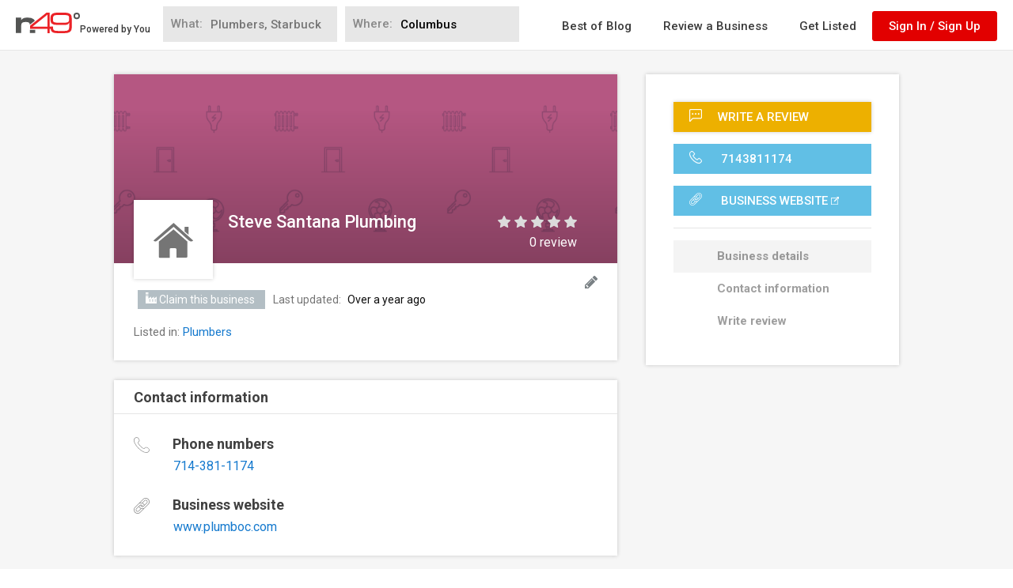

--- FILE ---
content_type: text/html; charset=utf-8
request_url: https://www.n49.com/biz/1719954/steve-santana-plumbing/
body_size: 94221
content:
<!DOCTYPE html>
<html>
<head profile="http://a9.com/-/spec/opensearch/1.1/">
<script async src="https://pagead2.googlesyndication.com/pagead/js/adsbygoogle.js?client=ca-pub-6589113942659641"
     crossorigin="anonymous"></script>

  <script>
  Function.prototype.bind = Function.prototype.bind || function(to){
  // Make an array of our arguments, starting from second argument
    var	partial	= Array.prototype.splice.call(arguments, 1);
      // We'll need the original function.
    var fn	= this;
    var bound = function (){
      // Join the already applied arguments to the now called ones (after converting to an array again).
      var args = partial.concat(Array.prototype.splice.call(arguments, 0));
      // If not being called as a constructor
      if (!(this instanceof bound)){
        // return the result of the function called bound to target and partially applied.
        return fn.apply(to, args);
      }
      // If being called as a constructor, apply the function bound to self.
      fn.apply(this, args);
    }
    // Attach the prototype of the function to our newly created function.
    bound.prototype = fn.prototype;
    return bound;
  };

  Array.prototype.find = Array.prototype.find || function(fn) {
    var found = null;
    for(var i = 0; i < this.length; i++) {
      found = fn(this[i], i);
      if(found) return this[i];
    }
    return null;
  }
</script>

  <script>
    var n49Icons = {"AD_icon.svg":"<svg viewBox=\"0 0 40 20\" class='AD_icon'><rect class=\"st0\" width=\"40\" height=\"20\"/>\r\n\t<g>\r\n\t\t<path class=\"st1\" d=\"M17.1,13.2h-4l-0.8,2.5H10L14,4.3h2.3l3.9,11.4h-2.3L17.1,13.2z M13.7,11.4h2.9L15.1,7h0L13.7,11.4z\"/>\r\n\t\t<path class=\"st1\" d=\"M21.3,15.7V4.3h3.9c1.4,0,2.5,0.4,3.4,1.3c0.9,0.9,1.4,2,1.4,3.4v1.9c0,1.4-0.5,2.5-1.4,3.4s-2,1.3-3.4,1.3\r\n\t\t\tH21.3z M23.5,6.1v7.9H25c0.8,0,1.5-0.3,1.9-0.8c0.5-0.6,0.7-1.3,0.7-2.2V9c0-0.9-0.2-1.6-0.7-2.1c-0.5-0.6-1.1-0.8-1.9-0.8H23.5z\"\r\n\t\t\t/></svg>","Address.svg":"<svg viewBox=\"0 0 27 40\" class='Address'><path class=\"st0\" d=\"M13.5,0C6.1,0,0.2,6,0.2,13.3c0,7.1,12.1,25.5,12.6,26.3c0.2,0.2,0.4,0.4,0.7,0.4c0.3,0,0.5-0.1,0.7-0.4\r\n\t\tc0.5-0.8,12.6-19.2,12.6-26.3C26.8,6,20.9,0,13.5,0z M13.5,19.2c-3.2,0-5.8-2.6-5.8-5.8s2.6-5.8,5.8-5.8s5.8,2.6,5.8,5.8\r\n\t\tS16.7,19.2,13.5,19.2z\"/></svg>","About_business.svg":"<svg viewBox=\"0 0 40 36\" class='About_business'><path class=\"st0\" d=\"M39.2,19.2c-1.5,1.4-3.4,2.2-5.5,2.2H23v2.1c0,0.9-0.7,1.6-1.6,1.6h-2.8c-0.9,0-1.6-0.7-1.6-1.6v-2.1H6.2\r\n\t\t\t\tc-2.1,0-4-0.8-5.5-2.2c-0.3-0.3-0.5-0.6-0.8-0.8v14.7c0,1.5,1.2,2.7,2.7,2.7h34.6c1.5,0,2.7-1.2,2.7-2.7V18.4\r\n\t\t\t\tC39.8,18.7,39.5,18.9,39.2,19.2z\"/>\r\n\t\t\t<path class=\"st0\" d=\"M37.3,5.6H2.7C1.2,5.6,0,6.9,0,8.4v6.9c0.3,1.1,0.8,2.1,1.7,3C2.9,19.4,4.5,20,6.2,20H17v-2.1\r\n\t\t\t\tc0-0.9,0.7-1.6,1.6-1.6h2.8c0.9,0,1.6,0.7,1.6,1.6V20h10.8c1.7,0,3.3-0.6,4.5-1.8c0.9-0.8,1.4-1.8,1.7-3V8.4\r\n\t\t\t\tC40,6.9,38.8,5.6,37.3,5.6z\"/>\r\n\t\t\t<path class=\"st0\" d=\"M15.3,2.9c0-0.1,0-0.2,0.1-0.3c0.1-0.1,0.2-0.1,0.3-0.1h8.7c0.1,0,0.2,0,0.3,0.1c0.1,0.1,0.1,0.2,0.1,0.3\r\n\t\t\t\tv1.4h2.3V2.9c0-0.7-0.3-1.4-0.8-1.9c-0.5-0.5-1.2-0.8-1.9-0.8h-8.7c-0.7,0-1.4,0.3-1.9,0.8c-0.5,0.5-0.8,1.2-0.8,1.9v1.4h2.3V2.9\r\n\t\t\t\tz\"/>\r\n\t\t\t<path class=\"st0\" d=\"M21.4,23.8c0.1,0,0.3-0.1,0.3-0.3v-2.1V20v-2.1c0-0.1-0.1-0.3-0.3-0.3h-2.8c-0.1,0-0.3,0.1-0.3,0.3V20v1.4\r\n\t\t\t\tv2.1c0,0.1,0.1,0.3,0.3,0.3H21.4z\"/></svg>","Bios.svg":"<svg viewBox=\"0 0 40 21\" class='Bios'><path class=\"st0\" d=\"M27.4,12.9c0.5,0.2,0.9,0.4,1.4,0.6c0.2,0.1,0.3,0.2,0.4,0.5c0.1,0.5,0,1-0.1,1.6c-0.1,0.4-0.3,0.5-0.7,0.6\r\n\t\t\t\tc-0.1,0-0.2,0.1-0.3,0.2c-0.1,0.1-0.2,0.1-0.2,0.2c1,0.4,1.9,0.9,2.9,1.4c0.5,0.2,0.9,0.5,1.2,0.9l0.3,0.3v1.6c2.6,0,5.2,0,7.7,0\r\n\t\t\t\tc-0.2-1.5-1.1-2.3-2.5-2.8c-0.9-0.3-1.7-0.7-2.6-1.1c-0.2-0.1-0.4-0.4-0.6-0.5c-0.1-0.1-0.2-0.1-0.3-0.2\r\n\t\t\t\tc-0.4-0.1-0.6-0.2-0.7-0.6c-0.1-0.5-0.2-1-0.1-1.6c0-0.2,0.1-0.4,0.4-0.5c0.5-0.2,0.9-0.4,1.4-0.6c0.3-0.1,0.4-0.3,0.2-0.6\r\n\t\t\t\tc-0.4-1.1-0.7-2.3-0.8-3.5c-0.1-0.8,0-1.5-0.2-2.3h0c0-0.1,0-0.1,0-0.2c-0.3-1.3-1.8-2-2.9-2.1c0,0,0,0,0,0c-0.1,0-0.2,0-0.3,0\r\n\t\t\t\tc-0.5,0.1-0.9,0.4-1.4,0.5c-0.6,0.2-1,0.8-1.2,1.4c-0.3,0.9-0.3,1.8-0.3,2.7c-0.1,1.2-0.4,2.4-0.8,3.5C27,12.6,27,12.7,27.4,12.9\r\n\t\t\t\tz\"/>\r\n\t\t\t<path class=\"st0\" d=\"M8.3,19.1l0.4-0.3c0.3-0.3,0.7-0.6,1.2-0.9l0.4-0.2c0.5-0.3,1-0.6,1.6-0.8c0.3-0.1,0.6-0.3,0.9-0.4\r\n\t\t\t\tc-0.1-0.2-0.1-0.3-0.2-0.5c-0.1-0.2-0.1-0.4-0.4-0.5c-0.1,0-0.2-0.1-0.2-0.2c-0.1-0.4-0.1-0.8-0.1-1.3c0-0.1,0-0.2,0.1-0.3\r\n\t\t\t\tc0.4-0.4,0.6-0.9,0.7-1.4c0-0.3,0.2-0.5,0.3-0.8c0.1-0.4,0.2-0.7,0.3-1.1c0-0.1,0-0.3,0-0.4c0-0.2,0-0.3-0.2-0.4\r\n\t\t\t\tc-0.1,0-0.1-0.2-0.1-0.3c0-0.6,0-1.2,0-1.7c0-0.4,0-0.7,0-1.1c-0.1-0.7-0.5-1.2-1-1.6c-0.7-0.6-1.6-1.2-2.5-1.1c0,0,0,0-0.1,0\r\n\t\t\t\tc0,0,0,0-0.1,0C8.2,3.8,7.4,4.4,6.6,5c-0.5,0.4-0.9,0.9-1,1.6c0,0.4,0,0.7,0,1.1c0,0.6,0,1.2,0,1.7c0,0.1-0.1,0.3-0.1,0.3\r\n\t\t\t\tc-0.2,0.1-0.2,0.2-0.2,0.4c0,0.1,0,0.3,0,0.4c0.1,0.4,0.2,0.7,0.3,1.1c0.1,0.3,0.2,0.5,0.3,0.8c0.1,0.5,0.3,1,0.7,1.4\r\n\t\t\t\tc0.1,0.1,0.1,0.2,0.1,0.3c0,0.4-0.1,0.8-0.1,1.3c0,0.1-0.1,0.2-0.2,0.2C6.1,15.6,6,15.8,6,16c-0.1,0.3-0.2,0.6-0.3,0.8\r\n\t\t\t\tc0,0.1-0.1,0.2-0.2,0.2c-0.5,0.2-1,0.4-1.5,0.6c-0.5,0.2-1.1,0.4-1.6,0.7c-0.5,0.3-1.1,0.5-1.6,0.8c-0.3,0.2-0.6,0.3-0.8,0.6v0.9\r\n\t\t\t\tc2.8,0,5.5,0,8.3,0L8.3,19.1L8.3,19.1L8.3,19.1L8.3,19.1z\"/>\r\n\t\t</g>\r\n\t\t<path class=\"st0\" d=\"M30.2,18.9c-1.8-0.9-3.7-1.7-5.6-2.4c-0.1-0.1-0.3-0.2-0.4-0.3c-0.2-0.3-0.3-0.7-0.4-1.1\r\n\t\t\tc-0.1-0.2-0.1-0.4-0.4-0.6c-0.1,0-0.1-0.2-0.1-0.2c0-0.8-0.2-1.7,0.4-2.4c0,0,0-0.1,0-0.1c0.3-0.7,0.4-1.6,0.9-2.2c0,0,0,0,0-0.1\r\n\t\t\tc0.1-0.5,0.1-1,0.2-1.6c0-0.1-0.1-0.2-0.1-0.2c-0.3-0.1-0.2-0.3-0.2-0.5c0-1,0-2,0-3c0-0.6-0.2-1.1-0.6-1.5\r\n\t\t\tc-0.5-0.5-1-0.9-1.5-1.3c-0.3-0.2-0.3-0.4,0-0.6c0.1-0.1,0.2-0.2,0.4-0.3c0,0-0.1-0.1-0.1-0.1c-0.2,0-0.3,0-0.5,0\r\n\t\t\tc-0.6,0.1-1.2,0.2-1.7,0.3c-1.1,0.3-2.1,0.6-3,1.3c-0.6,0.5-1.1,1.1-1.1,1.9c0,0.4,0,0.9,0,1.3c0,0.7,0,1.4,0,2.1\r\n\t\t\tc0,0.1-0.1,0.3-0.1,0.3c-0.3,0.1-0.3,0.3-0.3,0.5c0,0.2,0,0.3,0,0.5c0.1,0.4,0.2,0.9,0.3,1.3c0.1,0.3,0.3,0.6,0.3,0.9\r\n\t\t\tc0.1,0.6,0.3,1.2,0.8,1.7c0.1,0.1,0.1,0.2,0.1,0.3c0,0.5-0.1,1-0.2,1.5c0,0.1-0.1,0.2-0.2,0.3c-0.3,0.1-0.4,0.3-0.5,0.6\r\n\t\t\tc-0.1,0.3-0.2,0.7-0.3,1c0,0.1-0.1,0.2-0.2,0.3c-0.6,0.3-1.2,0.5-1.8,0.7c-0.6,0.3-1.3,0.5-1.9,0.8c-0.6,0.3-1.3,0.6-1.9,1\r\n\t\t\tc-0.4,0.2-0.7,0.4-1,0.7v1.1c7.2,0,14.5,0,21.7,0v-1.1C30.8,19.3,30.5,19.1,30.2,18.9z\"/></svg>","Building.svg":"<svg viewBox=\"0 0 25 40\" class='Building'><path class=\"st0\" d=\"M0,0v40h10v-7.5h5V40h10V0H0z M7.5,30h-5v-5h5V30z M7.5,22.5h-5v-5h5V22.5z M7.5,15h-5v-5h5V15z M7.5,7.5h-5v-5\r\n\th5V7.5z M15,30h-5v-5h5V30z M15,22.5h-5v-5h5V22.5z M15,15h-5v-5h5V15z M15,7.5h-5v-5h5V7.5z M22.5,30h-5v-5h5V30z M22.5,22.5h-5v-5\r\n\th5V22.5z M22.5,15h-5v-5h5V15z M22.5,7.5h-5v-5h5V7.5z\"/></svg>","Business_claimed.svg":"<svg viewBox=\"0 0 40 40\" class='Business_claimed'><path class=\"st0\" d=\"M20,0C9,0,0,9,0,20s9,20,20,20s20-9,20-20S31,0,20,0z M16,30L6,20l2.8-2.8l7.2,7.2L31.2,9.2L34,12L16,30z\"/></svg>","Business_hours.svg":"<svg viewBox=\"0 0 40 40\" class='Business_hours'><path class=\"st0\" d=\"M20,40C9,40,0,31,0,20C0,9,9,0,20,0c11,0,20,9,20,20C40,31,31,40,20,40z M20,1.2C9.6,1.2,1.2,9.6,1.2,20\r\n\t\t\tc0,10.4,8.4,18.8,18.8,18.8c10.4,0,18.8-8.4,18.8-18.8C38.8,9.6,30.4,1.2,20,1.2z\"/>\r\n\t</g>\r\n\t<path class=\"st0\" d=\"M25.8,27.6c-0.2,0-0.3-0.1-0.5-0.2l-5.8-7c-0.1-0.1-0.1-0.2-0.1-0.4V8.3c0-0.3,0.3-0.6,0.6-0.6\r\n\t\tc0.3,0,0.6,0.3,0.6,0.6v11.5l5.7,6.9c0.2,0.3,0.2,0.6-0.1,0.9C26.1,27.6,26,27.6,25.8,27.6z\"/></svg>","Business_icon.svg":"<svg viewBox=\"0 0 40 40\" class='Business_icon'><rect y=\"7.5\" class=\"st0\" width=\"10\" height=\"2.5\"/>\r\n\t<rect class=\"st0\" width=\"10\" height=\"5\"/>\r\n\t<path class=\"st0\" d=\"M30,22.5V15l-10,7.5V15l-10,7.5v-10H0V40h10h30V15L30,22.5z M17.5,32.5h-5V30h5V32.5z M17.5,27.5h-5V25h5V27.5\r\n\t\tz M27.5,32.5h-5V30h5V32.5z M27.5,27.5h-5V25h5V27.5z M37.5,32.5h-5V30h5V32.5z M37.5,27.5h-5V25h5V27.5z\"/></svg>","Business_website.svg":"<svg viewBox=\"0 0 40 40\" class='Business_website'><path class=\"st0\" d=\"M35,40V12.5L32.5,15v22.5h-30v-30H25L27.5,5H0v35H35z\"/>\r\n\t<path class=\"st0\" d=\"M40,0H27.5L32,4.5l-17,17l3.5,3.5l17-17l4.5,4.5V0z\"/></svg>","Directions.svg":"<svg viewBox=\"0 0 40 37\" class='Directions'><polygon class=\"st0\" points=\"24.7,0 20.7,4 29.1,12.4 0,12.4 0,36.9 5.7,36.9 5.7,18 29.2,18 20.7,26.5 24.7,30.5 40,15.3 \"/></svg>","Edit_business.svg":"<svg viewBox=\"0 0 40 40\" class='Edit_business'><path class=\"st0\" d=\"M32.9,18L11,40H0V29l22-22L32.9,18z M12,34.2L5.8,28l-2.4,2.4v2.8h3.4v3.4h2.8L12,34.2z M22.8,11.5\r\n\tc-0.2,0-0.3,0.1-0.4,0.2L8.1,26c-0.1,0.1-0.2,0.3-0.2,0.4c0,0.3,0.2,0.6,0.6,0.6c0.2,0,0.3-0.1,0.4-0.2l14.3-14.3\r\n\tc0.1-0.1,0.2-0.3,0.2-0.5C23.4,11.8,23.2,11.5,22.8,11.5z M39,12l-4.4,4.4l-11-11L28,1c0.6-0.6,1.5-1,2.4-1s1.8,0.4,2.4,1L39,7.2\r\n\tc0.6,0.6,1,1.5,1,2.4C40,10.5,39.6,11.4,39,12z\"/></svg>","Envelope.svg":"<svg viewBox=\"0 0 40 32\" class='Envelope'><path class=\"st0\" d=\"M36.2,10c-3.5,2.4-7,4.8-10.4,7.3c-1.5,1-3.9,3.1-5.7,3.1h0h0c-1.8,0-4.3-2.1-5.7-3.1c-3.5-2.4-7-4.8-10.4-7.3\r\n\t\tC2.3,8.9,0,6.4,0,4.3c0-2.2,1.2-4.1,3.6-4.1h32.9c1.9,0,3.6,1.6,3.6,3.6C40,6.4,38.1,8.6,36.2,10z M40,28.1c0,2-1.6,3.6-3.6,3.6\r\n\t\tH3.6c-2,0-3.6-1.6-3.6-3.6V10.4c0.7,0.7,1.4,1.4,2.3,1.9c3.7,2.5,7.5,5,11.1,7.7c1.9,1.4,4.2,3.1,6.6,3.1h0h0\r\n\t\tc2.4,0,4.8-1.7,6.6-3.1c3.6-2.6,7.4-5.2,11.1-7.7c0.8-0.6,1.6-1.2,2.2-1.9V28.1z\"/></svg>","Events.svg":"<svg viewBox=\"0 0 38 40\" class='Events'><path class=\"st0\" d=\"M12.8,15h5v5h-5V15z M20.3,15h5v5h-5V15z M27.8,15h5v5h-5V15z M5.3,30h5v5h-5V30z M12.8,30h5v5h-5V30z\r\n\t\t M20.3,30h5v5h-5V30z M12.8,22.5h5v5h-5V22.5z M20.3,22.5h5v5h-5V22.5z M27.8,22.5h5v5h-5V22.5z M5.3,22.5h5v5h-5V22.5z M32.8,0\r\n\t\tv2.5h-5V0H10.3v2.5h-5V0h-5v40h37.5V0H32.8z M35.3,37.5H2.8V10h32.5V37.5z\"/></svg>","Facebook.svg":"<svg viewBox=\"0 0 40 40\" class='Facebook'><path class=\"st0\" d=\"M20,0C9,0,0,9,0,20s9,20,20,20c11,0,20-9,20-20S31,0,20,0z M26.3,11.5h-2.2c-1.7,0-2.1,0.8-2.1,2v2.7h4.1\r\n\tl-0.6,4.2H22v10.7h-4.3V20.4h-3.6v-4.2h3.6v-3.1c0-3.6,2.2-5.5,5.4-5.5c1.5,0,2.8,0.1,3.2,0.2V11.5z\"/></svg>","Facebook_squared.svg":"<svg viewBox=\"0 0 40 40\" class='Facebook_squared'><path class=\"st0\" d=\"M0,0v40h21.3V24.5h-5.2v-6.3h5.2v-5.3c0-3.9,3.1-7,7-7h5.4v5.7h-3.9c-1.2,0-2.2,1-2.2,2.2v4.4h6l-0.8,6.3h-5.2\r\n\tV40H40V0H0z\"/></svg>","Fax.svg":"<svg viewBox=\"0 0 60 60\" class='Fax'><path class=\"st0\" d=\"M50,32c2.8,0,5-2.2,5-5s-2.2-5-5-5s-5,2.2-5,5S47.2,32,50,32z M50,24c1.7,0,3,1.3,3,3s-1.3,3-3,3s-3-1.3-3-3\r\n\t\tS48.3,24,50,24z\"/>\r\n\t<path class=\"st0\" d=\"M18,9h18c0.6,0,1-0.4,1-1s-0.4-1-1-1H18c-0.6,0-1,0.4-1,1S17.4,9,18,9z\"/>\r\n\t<path class=\"st0\" d=\"M42,12H18c-0.6,0-1,0.4-1,1s0.4,1,1,1h24c0.6,0,1-0.4,1-1S42.6,12,42,12z\"/>\r\n\t<path class=\"st0\" d=\"M42,43H18c-0.6,0-1,0.4-1,1s0.4,1,1,1h24c0.6,0,1-0.4,1-1S42.6,43,42,43z\"/>\r\n\t<path class=\"st0\" d=\"M42,48H18c-0.6,0-1,0.4-1,1s0.4,1,1,1h24c0.6,0,1-0.4,1-1S42.6,48,42,48z\"/>\r\n\t<path class=\"st0\" d=\"M51,17V0H9v17H0v34h6v3h3v6h42v-6h3v-3h6V17H51z M11,2h38v15H11V2z M9,19h42h7v16H2V19H9z M8,52v-2v-1v-4\r\n\t\tc0-0.6-0.4-1-1-1s-1,0.4-1,1v4H2V37h7v15H8z M49,58H11v-4V37h38v17V58z M54,49v-4c0-0.6-0.4-1-1-1s-1,0.4-1,1v4v1v2h-1V37h7v12H54z\r\n\t\t\"/>\r\n\t<path class=\"st0\" d=\"M6,24h3c0.6,0,1-0.4,1-1s-0.4-1-1-1H6c-0.6,0-1,0.4-1,1S5.4,24,6,24z\"/>\r\n\t<path class=\"st0\" d=\"M6,28h3c0.6,0,1-0.4,1-1s-0.4-1-1-1H6c-0.6,0-1,0.4-1,1S5.4,28,6,28z\"/>\r\n\t<path class=\"st0\" d=\"M6,32h3c0.6,0,1-0.4,1-1s-0.4-1-1-1H6c-0.6,0-1,0.4-1,1S5.4,32,6,32z\"/>\r\n\t<path class=\"st0\" d=\"M13,24h3c0.6,0,1-0.4,1-1s-0.4-1-1-1h-3c-0.6,0-1,0.4-1,1S12.4,24,13,24z\"/>\r\n\t<path class=\"st0\" d=\"M13,28h3c0.6,0,1-0.4,1-1s-0.4-1-1-1h-3c-0.6,0-1,0.4-1,1S12.4,28,13,28z\"/>\r\n\t<path class=\"st0\" d=\"M13,32h3c0.6,0,1-0.4,1-1s-0.4-1-1-1h-3c-0.6,0-1,0.4-1,1S12.4,32,13,32z\"/>\r\n\t<path class=\"st0\" d=\"M20,24h3c0.6,0,1-0.4,1-1s-0.4-1-1-1h-3c-0.6,0-1,0.4-1,1S19.4,24,20,24z\"/>\r\n\t<path class=\"st0\" d=\"M20,28h3c0.6,0,1-0.4,1-1s-0.4-1-1-1h-3c-0.6,0-1,0.4-1,1S19.4,28,20,28z\"/>\r\n\t<path class=\"st0\" d=\"M20,32h3c0.6,0,1-0.4,1-1s-0.4-1-1-1h-3c-0.6,0-1,0.4-1,1S19.4,32,20,32z\"/></svg>","Fullscreen.svg":"<svg viewBox=\"0 0 40 40\" class='Fullscreen'><path class=\"st0\" d=\"M5.7,25.7H0V40h14.3v-5.7H5.7V25.7z M0,14.3h5.7V5.7h8.6V0H0V14.3z M34.3,34.3h-8.6V40H40V25.7h-5.7V34.3z\r\n\t M25.7,0v5.7h8.6v8.6H40V0H25.7z\"/></svg>","HQ_video.svg":"<svg viewBox=\"0 0 40 25.7\" class='HQ_video'><path class=\"st0\" d=\"M17.7,22.1h-4.4v-9.1H4.4v9.1H0V0.3h4.4v9.4h8.9V0.3h4.4V22.1z\"/>\r\n\t\t<path class=\"st0\" d=\"M38.9,13.2c0,1.3-0.2,2.5-0.6,3.7c-0.4,1.1-1,2.1-1.8,2.9l3.6,3.5l-2.9,2.3l-3.9-3.8\r\n\t\t\tc-0.5,0.2-1.1,0.3-1.7,0.4c-0.6,0.1-1.2,0.2-1.8,0.2c-2.7,0-4.9-0.9-6.6-2.6c-1.7-1.7-2.5-4-2.5-6.6V9.3c0-2.7,0.8-4.9,2.5-6.6\r\n\t\t\tS27,0,29.7,0c2.7,0,4.9,0.9,6.6,2.6c1.7,1.8,2.5,4,2.5,6.6V13.2z M34.5,9.2c0-1.7-0.4-3.1-1.3-4.2c-0.8-1.1-2-1.6-3.5-1.6\r\n\t\t\tS27.1,4,26.2,5C25.4,6.1,25,7.5,25,9.2v4c0,1.7,0.4,3.1,1.2,4.2c0.8,1.1,2,1.6,3.5,1.6c1.5,0,2.7-0.5,3.5-1.6\r\n\t\t\tc0.8-1.1,1.3-2.5,1.3-4.2V9.2z\"/></svg>","Images_and_videos.svg":"<svg viewBox=\"0 0 40 32\" class='Images_and_videos'><path class=\"st0\" d=\"M20,12c-3.3,0-6,2.7-6,6c0,3.3,2.7,6,6,6c3.3,0,6-2.7,6-6C26,14.7,23.3,12,20,12z M36,6h-4.8\r\n\t\t\tc-0.7,0-1.4-0.5-1.6-1.1l-1.2-3.7C28.2,0.5,27.5,0,26.8,0H13.2c-0.7,0-1.4,0.5-1.6,1.1l-1.2,3.7C10.2,5.5,9.5,6,8.8,6H4\r\n\t\t\tc-2.2,0-4,1.8-4,4v18c0,2.2,1.8,4,4,4h32c2.2,0,4-1.8,4-4V10C40,7.8,38.2,6,36,6z M20,28c-5.5,0-10-4.5-10-10c0-5.5,4.5-10,10-10\r\n\t\t\tc5.5,0,10,4.5,10,10C30,23.5,25.5,28,20,28z M34.6,12.8c-0.8,0-1.4-0.6-1.4-1.4c0-0.8,0.6-1.4,1.4-1.4c0.8,0,1.4,0.6,1.4,1.4\r\n\t\t\tC36,12.2,35.4,12.8,34.6,12.8z\"/></svg>","Latest_activities.svg":"<svg viewBox=\"0 0 23.7 41\" class='Latest_activities'><path class=\"st0\" d=\"M23.6,14L23.6,14c-0.2-0.4-0.6-0.7-1-0.7h-7l7.3-11.6c0.2-0.4,0.2-0.8,0-1.2c-0.2-0.4-0.6-0.6-1-0.6H11.2\r\n\tc-0.4,0-0.8,0.2-1,0.6l-10,19.9c-0.2,0.4-0.2,0.9,0,1.2c0.2,0.3,0.6,0.6,1,0.6h6.1L0.2,39.4c-0.2,0.5-0.1,1.1,0.4,1.4\r\n\tC0.7,41,1,41,1.2,41c0.3,0,0.7-0.1,0.9-0.4l21.4-25.4C23.7,14.9,23.8,14.4,23.6,14z M10.1,21.5c0.2-0.5,0-0.8-0.2-1.1\r\n\tC9.8,20.3,9.5,20,9.1,20h-6l8.8-17.7h7.8l-7.4,11.6c-0.2,0.4-0.2,0.9,0,1.2c0.2,0.4,0.6,0.6,1,0.6h6.7L5.2,33.2L10.1,21.5z\"/></svg>","Left_arrow.svg":"<svg viewBox=\"0 0 23.3 40\" class='Left_arrow'><path class=\"st0\" d=\"M20,0c0.3,0,0.7,0.2,0.9,0.4l2,2c0.2,0.2,0.4,0.6,0.4,0.9S23.2,4,22.9,4.2L7.2,20l15.8,15.8\r\n\t\t\tc0.2,0.2,0.4,0.6,0.4,0.9c0,0.4-0.2,0.7-0.4,0.9l-2,2C20.7,39.8,20.3,40,20,40s-0.7-0.2-0.9-0.4L0.4,20.9C0.2,20.7,0,20.3,0,20\r\n\t\t\ts0.2-0.7,0.4-0.9L19.1,0.4C19.3,0.2,19.7,0,20,0z\"/></svg>","Log_in_as.svg":"<svg viewBox=\"0 0 40 38.8\" class='Log_in_as'><path class=\"st0\" d=\"M37.4,29.2L31,26c-0.4-0.2-0.7-0.6-0.7-1.1v-2.1c0.1-0.2,0.3-0.3,0.4-0.5c0.8-1.2,1.5-2.4,2-3.8\r\n\tc1-0.6,1.6-1.6,1.6-2.8v-2.7c0-0.7-0.2-1.4-0.7-1.9l0-3.3c0-0.4,0.2-2.8-1.5-4.7c-1.5-1.7-3.8-2.5-7-2.5c-3.2,0-5.5,0.8-7,2.5\r\n\tC17.4,4,17,5,16.8,5.9c-1.1-0.4-2.3-0.7-3.6-0.7c-7.4,0-7.8,6.4-7.8,6.5v2.9c-0.4,0.5-0.7,1.1-0.7,1.7v2.3c0,0.8,0.3,1.6,0.9,2.1\r\n\tc0.6,1.9,1.8,3.4,2.4,4.1v1.6c0,0.3-0.2,0.7-0.5,0.9L3,30.1c-1.9,1-3,3-3,5.1v3h41V35C41,32.5,39.6,30.3,37.4,29.2z M18,19.3\r\n\tC18,19.3,18,19.3,18,19.3L18,19.3L18,19.3z M17.7,18.6C17.7,18.6,17.7,18.6,17.7,18.6L17.7,18.6L17.7,18.6z M9.3,34.9v1h-7v-0.7\r\n\tc0-1.3,0.7-2.4,1.9-3.1l4.4-2.8c1-0.6,1.7-1.7,1.7-2.9v-2.6l-0.4-0.3c0,0-1.7-1.6-2.2-3.7l-0.1-0.5l-0.4-0.3C7.1,19,7,18.8,7,18.6\r\n\tv-2.3c0,0,0.1-0.2,0.3-0.4l0.4-0.3l0-3.8c0-0.2,0.3-4.2,5.5-4.2c1.4,0,2.6,0.3,3.5,0.9v2.7c-0.4,0.6-0.7,1.2-0.7,1.9v2.7\r\n\tc0,0.2,0,0.5,0.1,0.7c0,0.1,0,0.1,0.1,0.2l0,0.1c0,0.1,0.1,0.2,0.1,0.3c0.2,0.4,0.4,0.7,0.7,1c0,0.1,0.1,0.2,0.1,0.4l0.2,0.5\r\n\tc0,0.1,0.1,0.2,0.1,0.4l0.1,0.2c0.1,0.1,0.1,0.3,0.2,0.5l0.1,0.3c0.1,0.1,0.1,0.3,0.2,0.5l0.1,0.2c0.1,0.1,0.1,0.3,0.2,0.4l0.1,0.1\r\n\tc0.1,0.2,0.2,0.3,0.3,0.5l0.1,0.1c0.2,0.3,0.3,0.5,0.5,0.7l0,0v2.1c0,0.5-0.3,0.9-0.7,1.1L17,26.8l-0.5,0l-0.2,0.4l-3.6,2\r\n\tC10.6,30.3,9.3,32.5,9.3,34.9z M19.3,21.8L19.3,21.8C19.3,21.8,19.3,21.8,19.3,21.8L19.3,21.8z M38.7,35.9h-27v-1\r\n\tc0-1.5,0.8-2.9,2.2-3.7l5.9-3.2c1.2-0.6,1.9-1.8,1.9-3.2V22l-0.5-0.6c-0.1-0.1-0.2-0.3-0.4-0.5c-0.1-0.1-0.1-0.2-0.2-0.3\r\n\tc-0.1-0.2-0.3-0.5-0.5-0.8c-0.1-0.2-0.2-0.3-0.3-0.6l-0.1-0.3l-0.1-0.1l-0.1-0.2c-0.1-0.2-0.1-0.4-0.2-0.5l0-0.2\r\n\tc-0.1-0.2-0.1-0.4-0.2-0.6l-0.1-0.5l-0.4-0.3c-0.2-0.2-0.4-0.4-0.4-0.7v-2.7c0-0.2,0.1-0.4,0.3-0.6l0.4-0.3V7.7l0-0.5l0,0\r\n\tc0-0.5,0.1-1.7,1-2.6c1-1.1,2.8-1.7,5.2-1.7c2.5,0,4.2,0.6,5.2,1.7c1.1,1.3,1,2.9,1,3l0,4.5l0.4,0.3c0.2,0.2,0.3,0.4,0.3,0.6v2.7\r\n\tc0,0.4-0.2,0.7-0.6,0.8l-0.6,0.2l-0.2,0.6c-0.4,1.3-1,2.6-1.8,3.7c-0.2,0.3-0.4,0.5-0.5,0.7L28,21.9v2.9c0,1.4,0.8,2.6,2,3.2\r\n\tl6.4,3.2c1.4,0.7,2.3,2.1,2.3,3.7V35.9z\"/></svg>","Logout.svg":"<svg viewBox=\"0 0 40 40\" class='Logout'><path class=\"st0\" d=\"M18.7,37.5H2.5v-35h16.2c0.7,0,1.2-0.6,1.2-1.2S19.4,0,18.7,0H1.2C0.6,0,0,0.6,0,1.2v37.5\r\n\t\t\tC0,39.4,0.6,40,1.2,40h17.5c0.7,0,1.2-0.6,1.2-1.2C20,38.1,19.4,37.5,18.7,37.5z\"/>\r\n\t\t<path class=\"st0\" d=\"M39.6,19.1L31,10.4c-0.5-0.5-1.3-0.5-1.8,0c-0.5,0.5-0.5,1.3,0,1.8l6.5,6.6H10c-0.7,0-1.2,0.6-1.2,1.3\r\n\t\t\ts0.6,1.3,1.2,1.3h25.7l-6.5,6.6c-0.5,0.5-0.5,1.3,0,1.8c0.5,0.5,1.3,0.5,1.8,0l8.6-8.7C40.1,20.4,40.1,19.6,39.6,19.1z\"/></svg>","Menu.svg":"<svg viewBox=\"0 0 25 40\" class='Menu'><path class=\"st0\" d=\"M10,0.8V10H8.4V0.8c0-0.2-0.1-0.4-0.2-0.6C8,0.1,7.8,0,7.5,0S7.1,0.1,6.9,0.2C6.7,0.4,6.7,0.6,6.7,0.8V10H5\r\n\t\t\tV0.8c0-0.3-0.1-0.6-0.4-0.7S4.1,0,3.8,0.1S3.3,0.5,3.3,0.8V10H1.7V0.9c0-0.4-0.1-0.6-0.4-0.8S0.7,0,0.4,0.1S0,0.5,0,0.8v12\r\n\t\t\tc0,0.9,0.3,1.6,1,2.1c0.7,0.5,1.4,0.8,2.3,0.8v21.7c0,1,0.4,1.8,1.3,2.2s1.7,0.4,2.5,0s1.3-1.2,1.3-2.2V15.8\r\n\t\t\tc0.8,0,1.6-0.3,2.3-0.9s1.1-1.2,1.1-1.8V0.8c0-0.3-0.1-0.6-0.4-0.7s-0.6-0.1-0.9,0C10.1,0.3,10,0.5,10,0.8z\"/>\r\n\t\t<path class=\"st0\" d=\"M17.5,3.3v20.8h1.7v13.3c0,1,0.5,1.8,1.5,2.2c1,0.4,2,0.4,2.9,0s1.5-1.2,1.5-2.2V3.3c0-1.3-0.6-2.2-1.9-2.8\r\n\t\t\tc-1.2-0.5-2.5-0.5-3.8,0C18.1,1.1,17.5,2,17.5,3.3z\"/></svg>","My_businesses.svg":"<svg viewBox=\"0 0 40 35.4\" class='My_businesses'><path class=\"st0\" d=\"M28.4,19.2H23c-1.5,0-2.7,1.2-2.7,2.7v4.2c0,1.5,1.2,2.7,2.7,2.7h5.4c1.5,0,2.7-1.2,2.7-2.7v-4.2\r\n\t\tC31.1,20.5,29.9,19.2,28.4,19.2z M29.2,26.1c0,0.4-0.3,0.7-0.7,0.7H23c-0.4,0-0.7-0.3-0.7-0.7v-4.2c0-0.4,0.3-0.7,0.7-0.7h5.4\r\n\t\tc0.4,0,0.7,0.3,0.7,0.7V26.1z\"/>\r\n\t<path class=\"st0\" d=\"M40,11.7c0-0.2,0-0.3-0.1-0.5l-6-10.5c-0.2-0.3-0.5-0.5-0.9-0.5H6.9c-0.4,0-0.7,0.2-0.9,0.5L0.1,11.2\r\n\t\tC0,11.3,0,11.5,0,11.7C0,14,1.4,16,3.4,16.9v17.3c0,0.5,0.4,1,1,1h5.4c0,0,0,0,0,0h7.6c0,0,0,0,0,0h18.1c0.5,0,1-0.4,1-1V17\r\n\t\tc0,0,0-0.1,0-0.1C38.6,16,40,14,40,11.7z M7.5,2.2h25l4.7,8.2H2.9L7.5,2.2z M28.5,12.3c-0.3,1.8-1.9,3.1-3.7,3.1\r\n\t\tc-1.9,0-3.4-1.3-3.7-3.1H28.5z M19,12.3c-0.3,1.8-1.9,3.1-3.7,3.1s-3.4-1.3-3.7-3.1H19z M2,12.3h7.4c-0.3,1.8-1.9,3.1-3.7,3.1\r\n\t\tC3.9,15.4,2.3,14.1,2,12.3z M16.5,33.2h-5.6V22.6c0-0.8,0.6-1.4,1.4-1.4h2.9c0.8,0,1.4,0.6,1.4,1.4L16.5,33.2L16.5,33.2z\r\n\t\t M34.6,33.2H18.4V22.6c0-1.8-1.5-3.4-3.4-3.4h-2.9c-1.8,0-3.4,1.5-3.4,3.4v10.6H5.4V17.4c0.1,0,0.2,0,0.3,0c2,0,3.7-1,4.8-2.5\r\n\t\tc1,1.5,2.8,2.5,4.8,2.5s3.7-1,4.8-2.5c1,1.5,2.8,2.5,4.7,2.5c2,0,3.7-1,4.7-2.5c1,1.5,2.8,2.5,4.8,2.5c0.1,0,0.2,0,0.3,0L34.6,33.2\r\n\t\tL34.6,33.2z M34.3,15.4c-1.9,0-3.4-1.3-3.7-3.1H38C37.7,14.1,36.1,15.4,34.3,15.4z\"/></svg>","My_favourites.svg":"<svg viewBox=\"0 0 40 35.2\" class='My_favourites'><path class=\"st0\" d=\"M36.8,3.3C34.7,1.2,31.9,0,28.9,0s-5.7,1.2-7.8,3.2L20,4.4l-1.1-1.1C16.8,1.2,14,0,11.1,0\r\n\t\tc-3,0-5.7,1.2-7.8,3.2C1.1,5.3,0,8.1,0,11.1c0,3,1.2,5.7,3.3,7.8l15.9,15.9c0.2,0.2,0.5,0.3,0.8,0.3c0.3,0,0.6-0.1,0.8-0.3l16-15.9\r\n\t\tc2.1-2.1,3.2-4.9,3.2-7.8C40,8.1,38.9,5.4,36.8,3.3z M35.1,17.3L20,32.4L4.9,17.3c-1.7-1.7-2.6-3.9-2.6-6.2s0.9-4.6,2.6-6.2\r\n\t\tc1.7-1.7,3.9-2.6,6.2-2.6c2.3,0,4.6,0.9,6.2,2.6l1.9,1.9c0.4,0.4,1.2,0.4,1.6,0l1.9-1.9c1.7-1.7,3.9-2.6,6.2-2.6s4.5,0.9,6.2,2.6\r\n\t\tc1.7,1.7,2.6,3.9,2.6,6.2C37.7,13.4,36.8,15.7,35.1,17.3z\"/></svg>","My_profile.svg":"<svg viewBox=\"0 0 32 40\" class='My_profile'><path class=\"st0\" d=\"M23.1,2.9C21.2,1,18.7,0,16,0c-5.3,0-9.6,4.1-10,9.4l0,0.1C6,9.6,6,9.8,6,10c0,4,2.4,7.6,6.1,9.2h0\r\n\t\tc0.1,0,0.2,0.1,0.4,0.1l0.2,0.1c0.1,0,0.2,0.1,0.3,0.1c0.9,0.3,1.9,0.4,2.9,0.5l0.1,0c0.3,0,0.7,0,1-0.1c0.1,0,0.2,0,0.3,0l0.2,0\r\n\t\tc0.1,0,0.3,0,0.4-0.1c0.1,0,0.2,0,0.3-0.1l0.2-0.1c0.1,0,0.3-0.1,0.4-0.1c0.1,0,0.2-0.1,0.3-0.1l0.2-0.1c0.2-0.1,0.3-0.1,0.5-0.2\r\n\t\tc0.1,0,0.1,0,0.2-0.1l0.1,0c0.2-0.1,0.4-0.2,0.6-0.3l0.1-0.1c0.2-0.1,0.5-0.3,0.7-0.4c0.1-0.1,0.2-0.2,0.4-0.3l0.4-0.3\r\n\t\tc2.3-1.9,3.6-4.7,3.6-7.6l0-0.1C26,7.3,25,4.8,23.1,2.9z M23.4,9.9L23.4,9.9c0,2.3-1,4.4-2.7,5.8L20.4,16c-0.1,0.1-0.1,0.1-0.2,0.2\r\n\t\tc-0.2,0.1-0.3,0.2-0.5,0.3l-0.1,0.1c-0.1,0.1-0.3,0.1-0.5,0.2l-0.2,0.1c-0.1,0-0.2,0.1-0.3,0.1L18.3,17c0,0-0.1,0-0.1,0\r\n\t\tc-0.1,0-0.1,0-0.2,0.1l-0.5,0.1c-0.1,0-0.2,0-0.2,0l-0.3,0c-0.1,0-0.1,0-0.2,0c-0.2,0-0.5,0-0.7,0l-0.1,0c-0.8,0-1.5-0.1-2.2-0.3\r\n\t\tl-0.5-0.2c-0.1,0-0.1,0-0.2-0.1C10.4,15.7,8.6,13,8.6,10c0-0.1,0-0.2,0-0.3l0-0.2c0.2-3.9,3.5-6.9,7.4-6.9\r\n\t\tC20.1,2.6,23.4,5.9,23.4,9.9z\"/>\r\n\t<path class=\"st0\" d=\"M22.5,23.9L22.5,23.9c-0.3-0.1-0.6-0.2-0.8-0.3c-0.2-0.1-0.5-0.2-0.8-0.3c-0.2-0.1-0.4-0.1-0.6-0.2\r\n\t\tc-0.3-0.1-0.7-0.2-1-0.3l0,0c-0.1,0-0.2,0-0.3-0.1l-0.1,0c-0.2,0-0.4-0.1-0.6-0.1c0,0,0,0-0.1,0l0,0c-0.2,0-0.4-0.1-0.5-0.1l-0.6,0\r\n\t\tc-0.7-0.1-1.5,0-2.2,0l-0.5,0c-0.2,0-0.5,0.1-0.7,0.1l-0.1,0c-0.2,0-0.3,0.1-0.5,0.1c-0.2,0-0.3,0.1-0.5,0.1\r\n\t\tc-0.3,0.1-0.7,0.2-0.9,0.2c-0.2,0.1-0.5,0.1-0.7,0.2l-0.2,0.1c-0.5,0.2-1,0.4-1.4,0.6L9,24.1c-5.3,2.6-8.7,8.2-8.7,14.1\r\n\t\tc0,0.1,0,0.2,0,0.3L0.4,40h31.2l0.1-1.4c0-0.2,0-0.3,0-0.4C31.7,32,28.1,26.4,22.5,23.9z M18.2,22.8C18.2,22.8,18.2,22.8,18.2,22.8\r\n\t\tL18.2,22.8L18.2,22.8L18.2,22.8z M16.9,25.1l0.5,0c0.1,0,0.2,0,0.3,0l0.3,0c0.2,0,0.3,0.1,0.5,0.1l0.2,0c0.1,0,0.1,0,0.2,0\r\n\t\tc0.3,0.1,0.5,0.1,0.8,0.2l0,0c0.2,0,0.3,0.1,0.5,0.2c0.2,0.1,0.4,0.2,0.7,0.2c0.2,0.1,0.4,0.2,0.6,0.3c4.4,2,7.4,6.4,7.7,11.2H2.9\r\n\t\tc0.3-4.8,3.2-9.1,7.5-11.1l0.2-0.1c0.3-0.2,0.7-0.3,1-0.4l0.1,0c0.2-0.1,0.4-0.1,0.6-0.2c0.3-0.1,0.5-0.1,0.8-0.2\r\n\t\tc0.1,0,0.3-0.1,0.4-0.1l0.1,0c0.1,0,0.2,0,0.3,0l0.1,0c0.2,0,0.4-0.1,0.6-0.1l0.5,0C15.7,25,16.3,25,16.9,25.1z\"/></svg>","My_reviews.svg":"<svg viewBox=\"0 0 40 40\" class='My_reviews'><path class=\"st0\" d=\"M2,40c-1.1,0-2-0.9-2-2V4.8C0,2.2,2.1,0,4.8,0h30.5C37.9,0,40,2.2,40,4.8v21c0,2.7-2.1,4.8-4.8,4.8H11.4\r\n\t\tc-0.1,0-0.3,0.1-0.3,0.2l-7.7,8.6C3,39.8,2.5,40,2,40z M4.8,2.5c-1.2,0-2.3,1-2.3,2.3v31.8l6.8-7.5c0.6-0.6,1.4-0.9,2.2-0.9h23.8\r\n\t\tc1.2,0,2.3-1,2.3-2.3v-21c0-1.3-1-2.3-2.3-2.3H4.8z\"/>\r\n\t<g>\r\n\t\t<circle class=\"st0\" cx=\"10.6\" cy=\"15.3\" r=\"2.3\"/>\r\n\t\t<circle class=\"st0\" cx=\"20\" cy=\"15.3\" r=\"2.3\"/>\r\n\t\t<circle class=\"st0\" cx=\"29.4\" cy=\"15.3\" r=\"2.3\"/></svg>","N49_logo.svg":"<svg viewBox=\"0 0 40 14\" class='N49_logo'><path class=\"st0\" d=\"M11.5,4.5c-0.8-0.6-2-0.9-3.6-0.9C6.6,3.6,5.7,3.7,5.1,4C4.4,4.2,3.9,4.6,3.5,5.2l0-1.7L0,3.6l0,9.9l3.5,0\r\n\t\t\t\tl0-4.7c0-0.8,0.2-1.4,0.7-1.8c0.4-0.4,1.2-0.5,2.2-0.5c1.1,0,1.9,0.1,2.2,0.4C8.9,7,9.1,7.5,9.2,8.2l3.3-2.5\r\n\t\t\t\tC12.2,5.2,11.9,4.8,11.5,4.5z M12.7,11.4l-3.5,0l0,2.1l3.5,0L12.7,11.4z\"/>\r\n\t\t</g>\r\n\t</g>\r\n\t<path class=\"st1\" d=\"M20.8,13.6l0-2.7l-11.5,0l0-2l10.8-8.4l2.2,0l0,9l2.2,0l0,1.4l-2.2,0l0,2.7L20.8,13.6z M20.8,9.4l0-7.7\r\n\t\tl-9.9,7.7L20.8,9.4z\"/>\r\n\t<path class=\"st1\" d=\"M35,6.7c-0.2,0.6-0.5,1-0.9,1.2c-0.4,0.2-1.2,0.3-2.2,0.3l-5.1,0c-1.5,0-2.6-0.3-3.2-0.8\r\n\t\tC23,6.9,22.7,6,22.7,4.6c0-1.1,0.1-1.8,0.3-2.3c0.2-0.5,0.5-0.8,1-1.2c0.4-0.3,0.9-0.4,1.5-0.6c0.6-0.1,1.4-0.2,2.4-0.2l3.4,0\r\n\t\tc1.3,0,2.2,0.1,2.8,0.2c0.6,0.1,1.1,0.4,1.5,0.7C36,1.6,36.3,2,36.5,2.4c0.2,0.5,0.2,1.4,0.2,2.7l0,4.9c0,1.2-0.4,2.1-1.1,2.7\r\n\t\tc-0.8,0.6-1.9,0.8-3.6,0.8l-3.5,0c-1.2,0-2.2,0-2.8-0.1c-0.6-0.1-1.1-0.2-1.4-0.4c-0.5-0.2-0.8-0.5-1.1-0.9\r\n\t\tc-0.3-0.4-0.4-0.8-0.4-1.3l0-1.4l1.4,0c0,0.1,0.1,0.1,0.1,0.2c0,0.1,0,0.5,0,0.6c0,0.8,0.2,1.3,0.7,1.5c0.5,0.3,1.4,0.4,3,0.4\r\n\t\tl3.9,0c1.2,0,2-0.2,2.4-0.5c0.4-0.4,0.7-1,0.7-2L35,6.7z M30.9,1.9l-2.8,0c-0.9,0-1.6,0-2.1,0.1c-0.5,0.1-0.8,0.2-1,0.4\r\n\t\tc-0.2,0.2-0.4,0.4-0.5,0.7c-0.1,0.3-0.1,0.8-0.1,1.6c0,0.6,0.1,1.1,0.2,1.3c0.2,0.3,0.4,0.5,0.8,0.6c0.2,0.1,0.6,0.1,1.1,0.2\r\n\t\tc0.6,0,1.2,0.1,1.8,0.1l2.8,0c0.9,0,1.6,0,2.1-0.1c0.5-0.1,0.8-0.2,1-0.4c0.2-0.2,0.4-0.4,0.5-0.7C34.9,5.3,35,4.8,35,4.1\r\n\t\tc0-0.6-0.1-1.1-0.2-1.3c-0.2-0.3-0.4-0.5-0.8-0.6C33.7,2.1,33.3,2,32.8,2C32.2,1.9,31.6,1.9,30.9,1.9z\"/>\r\n\t<path class=\"st0\" d=\"M38.8,3.1c-0.7,0-1.2-0.5-1.2-1.2c0-0.7,0.5-1.2,1.2-1.2c0.7,0,1.2,0.5,1.2,1.2C40,2.6,39.5,3.1,38.8,3.1z\r\n\t\t M38.8,1.2c-0.4,0-0.8,0.3-0.8,0.8s0.3,0.8,0.8,0.8c0.4,0,0.8-0.3,0.8-0.8S39.2,1.2,38.8,1.2z\"/></svg>","Pause_button.svg":"<svg viewBox=\"0 0 365 365\" class='Pause_button'><rect x=\"74.5\" width=\"73\" height=\"365\"/>\r\n\t<rect x=\"217.5\" width=\"73\" height=\"365\"/></svg>","Phone.svg":"<svg viewBox=\"0 0 40 40\" class='Phone'><path class=\"st0\" d=\"M39.1,31.6l-6.2-6.2c-1.2-1.2-3.3-1.2-4.5,0.1l-3.1,3.1c-0.2-0.1-0.4-0.2-0.6-0.3c-2-1.1-4.7-2.6-7.5-5.4\r\n\t\t\t\tc-2.8-2.8-4.3-5.5-5.4-7.5c-0.1-0.2-0.2-0.4-0.3-0.6l2.1-2.1l1-1c1.3-1.3,1.3-3.3,0.1-4.5L8.4,0.9C7.2-0.3,5.2-0.3,3.9,1L2.2,2.7\r\n\t\t\t\tl0,0C1.6,3.5,1.1,4.4,0.8,5.3C0.4,6.2,0.2,7,0.1,7.9c-0.8,6.8,2.3,12.9,10.7,21.3c11.6,11.6,20.9,10.7,21.3,10.7\r\n\t\t\t\tc0.9-0.1,1.7-0.3,2.6-0.6c0.9-0.4,1.8-0.8,2.5-1.4l0,0l1.8-1.7C40.3,34.8,40.3,32.8,39.1,31.6z\"/></svg>","Phone_numbers.svg":"<svg viewBox=\"0 0 40 40\" class='Phone_numbers'><path class=\"st0\" d=\"M32.1,40c-1.7,0-3.7-0.4-5.9-1.3c-4.8-1.8-10.1-5.4-14.8-10.2c-4.7-4.7-8.3-10-10.2-14.8c-1.7-4.4-1.7-8,0-9.7\r\n\t\tC1.5,3.8,1.7,3.6,2,3.3C3.5,1.7,5.2-0.1,7.5,0c1.6,0.1,3.1,1,4.6,3c4.6,5.7,2.5,7.7,0.1,10.1l-0.4,0.4c-0.4,0.4-1.1,2.2,5.7,9.1\r\n\t\tc2.2,2.2,4.1,3.9,5.7,4.9c1,0.6,2.7,1.6,3.4,0.9l0.4-0.4c2.3-2.4,4.4-4.4,10.1,0.1c1.9,1.5,2.9,3.1,3,4.6c0.1,2.3-1.7,4-3.3,5.5\r\n\t\tc-0.3,0.3-0.5,0.5-0.8,0.7C35.1,39.6,33.8,40,32.1,40z M7.3,1.3c-1.6,0-3.1,1.5-4.3,2.9C2.7,4.5,2.4,4.8,2.2,5\r\n\t\tC1,6.2,1.1,9.5,2.5,13.3c1.8,4.7,5.3,9.8,9.9,14.4c4.6,4.6,9.7,8.1,14.4,9.9c3.8,1.4,7,1.5,8.3,0.3c0.2-0.2,0.5-0.5,0.8-0.8\r\n\t\tc1.4-1.3,2.9-2.8,2.9-4.5c0-1.1-0.9-2.4-2.5-3.6c-4.7-3.8-6.1-2.5-8.3-0.2l-0.4,0.4c-1,1.1-2.8,0.8-5.1-0.7c-1.6-1-3.6-2.7-5.9-5\r\n\t\tc-5.7-5.7-7.5-9.2-5.7-11l0.4-0.4c2.2-2.2,3.6-3.5-0.2-8.3C9.7,2.2,8.5,1.4,7.4,1.3C7.4,1.3,7.3,1.3,7.3,1.3z\"/></svg>","Phone_outline.svg":"<svg viewBox=\"0 0 40 40\" class='Phone_outline'><path class=\"st0\" d=\"M8.2,26.6c3.9,4.7,8.7,8.4,14.1,11.1c2.1,1,4.8,2.1,7.9,2.3c0.2,0,0.4,0,0.6,0c2.1,0,3.7-0.7,5.1-2.2\r\n\t\tc0,0,0,0,0,0c0.5-0.6,1-1.1,1.6-1.7c0.4-0.4,0.8-0.8,1.2-1.2c1.8-1.8,1.8-4.2,0-6l-5-5c-0.8-0.9-1.9-1.3-2.9-1.3\r\n\t\tc-1.1,0-2.1,0.5-3,1.3l-3,3c-0.3-0.2-0.6-0.3-0.8-0.4c-0.3-0.2-0.6-0.3-0.9-0.5c-2.7-1.7-5.2-4-7.5-6.8c-1.2-1.5-2-2.8-2.5-4\r\n\t\tc0.8-0.7,1.5-1.4,2.2-2.2c0.2-0.3,0.5-0.5,0.8-0.8c0.9-0.9,1.4-1.9,1.4-3s-0.5-2.1-1.4-3l-2.5-2.5c-0.3-0.3-0.6-0.6-0.8-0.9\r\n\t\tc-0.5-0.6-1.1-1.1-1.7-1.7C10.1,0.4,9.1,0,8.1,0C7,0,6,0.4,5.1,1.3L2,4.4C0.9,5.5,0.2,6.9,0.1,8.5c-0.2,2,0.2,4.1,1.2,6.6\r\n\t\tC2.7,19,4.9,22.7,8.2,26.6z M2.1,8.6c0.1-1.1,0.5-2,1.3-2.8l3.1-3.1C7,2.3,7.5,2,8.1,2c0.5,0,1,0.2,1.5,0.7\r\n\t\tc0.6,0.5,1.1,1.1,1.6,1.6c0.3,0.3,0.6,0.6,0.9,0.9l2.5,2.5c0.5,0.5,0.8,1,0.8,1.5s-0.3,1-0.8,1.5c-0.3,0.3-0.5,0.5-0.8,0.8\r\n\t\tc-0.8,0.8-1.5,1.5-2.3,2.2c0,0,0,0,0,0c-0.7,0.7-0.6,1.3-0.4,1.8c0,0,0,0,0,0.1c0.6,1.5,1.5,3,2.9,4.7c2.5,3.1,5.1,5.4,8,7.3\r\n\t\tc0.4,0.2,0.7,0.4,1.1,0.6c0.3,0.2,0.6,0.3,0.9,0.5c0,0,0.1,0,0.1,0c0.3,0.1,0.5,0.2,0.8,0.2c0.7,0,1.1-0.4,1.2-0.6l3.1-3.1\r\n\t\tc0.5-0.5,1-0.7,1.5-0.7c0.6,0,1.1,0.4,1.5,0.7l5,5c1,1,1,2.1,0,3.1c-0.3,0.4-0.7,0.7-1.1,1.1c-0.6,0.6-1.2,1.1-1.7,1.8\r\n\t\tc-1,1-2.1,1.5-3.6,1.5c-0.1,0-0.3,0-0.4,0c-2.7-0.2-5.2-1.2-7.1-2.1c-5.2-2.5-9.7-6-13.4-10.5c-3.1-3.7-5.2-7.2-6.5-10.9\r\n\t\tC2.3,12.1,2,10.3,2.1,8.6z\"/></svg>","Play_button.svg":"<svg viewBox=\"0 0 32 40\" class='Play_button'><path class=\"st0\" d=\"M0.3,0v40l31.4-20L0.3,0z\"/></svg>","Play_video.svg":"<svg viewBox=\"0 0 32 40\" class='Play_video'><path class=\"st0\" d=\"M0,0v40l31.4-20L0,0z\"/></svg>","Products.svg":"<svg viewBox=\"0 0 32 40\" class='Products'><path class=\"st0\" d=\"M4,0C1.8,0,0,1.8,0,4v32c0,2.2,1.8,4,4,4h24c2.2,0,4-1.8,4-4V12L20,0H4z M18,14V3l11,11H18z\"/></svg>","Profile_settings.svg":"<svg viewBox=\"0 0 40 40\" class='Profile_settings'><path class=\"st0\" d=\"M20,28.3c-4.6,0-8.3-3.7-8.3-8.3s3.7-8.3,8.3-8.3s8.3,3.7,8.3,8.3S24.6,28.3,20,28.3z M20,14.2\r\n\t\tc-3.2,0-5.8,2.6-5.8,5.8s2.6,5.8,5.8,5.8s5.8-2.6,5.8-5.8S23.2,14.2,20,14.2z\"/>\r\n\t<path class=\"st0\" d=\"M22.3,40h-4.7c-1.1,0-1.9-0.9-1.9-1.9l-0.2-3.4c-1-0.3-1.9-0.7-2.8-1.1l-2.6,2.3c-0.7,0.7-2,0.7-2.7,0\r\n\t\tl-3.3-3.3c-0.8-0.8-0.8-2,0-2.8l2.3-2.5c-0.5-0.9-0.9-1.8-1.2-2.8l-3.5-0.2h0c-1,0-1.9-0.9-1.9-1.9v-4.7c0-1.1,0.9-1.9,1.9-1.9\r\n\t\tl3.4-0.2c0.3-1,0.7-1.9,1.2-2.8l-2.3-2.6C3.8,9.9,3.6,9.4,3.6,8.9c0-0.5,0.2-1,0.6-1.4l3.3-3.3c0.7-0.7,2-0.7,2.8,0l2.5,2.3\r\n\t\tc0.9-0.5,1.8-0.9,2.8-1.2l0.2-3.5c0-1,0.9-1.9,1.9-1.9h4.7c1.1,0,1.9,0.9,1.9,1.9l0.2,3.4c1,0.3,1.9,0.7,2.8,1.2l2.6-2.3\r\n\t\tc0.7-0.7,2-0.7,2.7,0l3.3,3.3c0.8,0.8,0.8,2,0,2.7l-2.3,2.5c0.5,0.9,0.9,1.8,1.2,2.8l3.5,0.2h0c1,0,1.9,0.9,1.9,1.9v4.7\r\n\t\tc0,1.1-0.9,1.9-1.9,1.9l-3.4,0.2c-0.3,1-0.7,1.9-1.2,2.8l2.3,2.6c0.3,0.3,0.5,0.8,0.5,1.3c0,0.5-0.2,1-0.6,1.4l-3.3,3.3\r\n\t\tc-0.7,0.7-2,0.7-2.8,0l-2.5-2.3c-0.9,0.5-1.8,0.9-2.8,1.2l-0.2,3.5C24.3,39.1,23.4,40,22.3,40z M18.2,37.5h3.6l0.2-4.8l0.9-0.2\r\n\t\tc1.3-0.3,2.6-0.8,3.8-1.6l0.8-0.5l3.6,3.3l2.6-2.6l-3.3-3.6l0.5-0.8c0.7-1.2,1.2-2.4,1.6-3.8l0.2-0.9l4.8-0.2v-3.6L32.7,18\r\n\t\tl-0.2-0.9c-0.3-1.3-0.8-2.6-1.6-3.8l-0.5-0.8l3.3-3.6l-2.6-2.6l-3.6,3.3l-0.8-0.5c-1.2-0.7-2.4-1.3-3.8-1.6L22,7.3l-0.2-4.8h-3.6\r\n\t\tL18,7.3l-0.9,0.2c-1.3,0.3-2.6,0.8-3.8,1.6l-0.8,0.5L8.9,6.3L6.3,8.9l3.3,3.6l-0.5,0.8c-0.7,1.2-1.3,2.4-1.6,3.8L7.3,18l-4.8,0.2\r\n\t\tv3.6L7.3,22l0.2,0.9c0.3,1.3,0.8,2.6,1.6,3.8l0.5,0.8l-3.3,3.6l2.6,2.6l3.6-3.3l0.8,0.5c1.2,0.7,2.4,1.3,3.8,1.6l0.9,0.2L18.2,37.5\r\n\t\tz\"/></svg>","Related_businesses.svg":"<svg viewBox=\"0 0 28 40\" class='Related_businesses'><path class=\"st0\" d=\"M22.5,29.8c-2.1,0-3.9,1.3-4.7,3.1h-7c-3,0-3.3-2.5-3.3-3.3v-8.2c0.9,0.4,2,0.7,3.3,0.7h7\r\n\t\tc0.8,1.8,2.6,3.1,4.7,3.1c2.8,0,5.1-2.3,5.1-5.1c0-2.8-2.3-5.1-5.1-5.1c-2.1,0-3.9,1.3-4.7,3.1h-7c-3,0-3.3-2.5-3.3-3.3V9.8\r\n\t\tc1.8-0.8,3.1-2.6,3.1-4.7C10.6,2.3,8.3,0,5.5,0S0.4,2.3,0.4,5.1c0,2.1,1.3,3.9,3.1,4.7v19.8c0,3,2,7.3,7.3,7.3h7\r\n\t\tc0.8,1.8,2.6,3.1,4.7,3.1c2.8,0,5.1-2.3,5.1-5.1C27.6,32.1,25.3,29.8,22.5,29.8z M22.5,17.1c1.6,0,2.9,1.3,2.9,2.9\r\n\t\tc0,1.6-1.3,2.9-2.9,2.9c-1.6,0-2.9-1.3-2.9-2.9C19.6,18.4,20.9,17.1,22.5,17.1z M2.5,5.1c0-1.6,1.3-2.9,2.9-2.9\r\n\t\tc1.6,0,2.9,1.3,2.9,2.9c0,1.6-1.3,2.9-2.9,2.9C3.9,8.1,2.5,6.7,2.5,5.1z M22.5,37.8c-1.6,0-2.9-1.3-2.9-2.9c0-1.6,1.3-2.9,2.9-2.9\r\n\t\tc1.6,0,2.9,1.3,2.9,2.9C25.5,36.5,24.1,37.8,22.5,37.8z\"/></svg>","Reviews.svg":"<svg viewBox=\"0 0 40 40\" class='Reviews'><path class=\"st0\" d=\"M20.7,11.7l2.2,4.5c0.1,0.2,0.3,0.4,0.6,0.4l5,0.7c0.6,0.1,0.9,0.9,0.4,1.3l-3.6,3.5c-0.2,0.2-0.3,0.4-0.2,0.7\r\n\t\tl0.9,5c0.1,0.6-0.6,1.1-1.1,0.8l-4.5-2.3c-0.2-0.1-0.5-0.1-0.7,0l-4.5,2.3c-0.6,0.3-1.2-0.2-1.1-0.8l0.9-5c0-0.3,0-0.5-0.2-0.7\r\n\t\tl-3.6-3.5c-0.5-0.5-0.2-1.2,0.4-1.3l5-0.7c0.3,0,0.5-0.2,0.6-0.4l2.2-4.5C19.6,11.1,20.4,11.1,20.7,11.7z\"/>\r\n\t<path class=\"st0\" d=\"M20,3.1c9.3,0,16.9,7.6,16.9,16.9S29.3,36.9,20,36.9S3.1,29.3,3.1,20S10.7,3.1,20,3.1 M20,0C9,0,0,9,0,20\r\n\t\ts9,20,20,20c11,0,20-9,20-20S31,0,20,0L20,0z\"/></svg>","Right_arrow.svg":"<svg viewBox=\"0 0 23.3 40\" class='Right_arrow'><path class=\"st0\" d=\"M4.2,0.4l18.7,18.7c0.2,0.2,0.4,0.6,0.4,0.9s-0.2,0.7-0.4,0.9L4.2,39.6C4,39.8,3.6,40,3.3,40\r\n\t\t\ts-0.7-0.2-0.9-0.4l-2-2C0.2,37.4,0,37,0,36.7c0-0.3,0.2-0.7,0.4-0.9L16.2,20L0.4,4.2C0.2,4,0,3.6,0,3.3s0.2-0.7,0.4-0.9l2-2\r\n\t\t\tC2.6,0.2,3,0,3.3,0S4,0.2,4.2,0.4z\"/></svg>","Star.svg":"<svg viewBox=\"0 0 40 38\" class='Star'><path class=\"st0\" d=\"M21.5,0.8l4.9,9.9c0.2,0.5,0.7,0.8,1.3,0.9l10.9,1.6c1.4,0.2,2,1.9,0.9,2.9l-7.9,7.7c-0.4,0.4-0.6,1-0.5,1.5\r\n\tL33,36.1c0.2,1.4-1.2,2.4-2.5,1.8l-9.7-5.1c-0.5-0.3-1.1-0.3-1.6,0l-9.7,5.1c-1.2,0.7-2.7-0.4-2.5-1.8l1.9-10.8\r\n\tc0.1-0.6-0.1-1.1-0.5-1.5l-7.9-7.7c-1-1-0.5-2.7,0.9-2.9l10.9-1.6c0.6-0.1,1-0.4,1.3-0.9l4.9-9.9C19.1-0.4,20.9-0.4,21.5,0.8z\"/></svg>","Tag_ad.svg":"<svg viewBox=\"0 0 40 23\" class='Tag_ad'><path class=\"st0\" d=\"M0,19.7L0,3.3c0-0.8,0.3-1.6,0.9-2.1C1.5,0.6,2.3,0.2,3,0.2l24,0c1.7,0,4,0.9,5.2,2.1l7,7\r\n\t\t\tc1.2,1.2,1.2,3.1,0,4.3l-7,7c-1.2,1.2-3.5,2.1-5.2,2.1L3,22.8c-0.8,0-1.6-0.3-2.1-0.9C0.3,21.3,0,20.5,0,19.7z M32.7,13.6\r\n\t\t\tc1.2-1.2,1.2-3.1,0-4.3c-1.2-1.2-3.1-1.2-4.3,0c-1.2,1.2-1.2,3.1,0,4.3C29.6,14.8,31.5,14.8,32.7,13.6z\"/></svg>","Three_stars.svg":"<svg viewBox=\"0 0 40 20\" class='Three_stars'><path class=\"st0\" d=\"M11.7,11.8l-3.3-0.5l-1.5-3C6.8,8,6.5,7.8,6.2,7.8C5.9,7.8,5.6,8,5.5,8.3l-1.5,3l-3.3,0.5\r\n\t\tc-0.3,0-0.5,0.2-0.6,0.5c-0.1,0.3,0,0.6,0.2,0.8l2.4,2.4l-0.6,3.3c-0.1,0.3,0.1,0.6,0.3,0.8c0.1,0.1,0.3,0.1,0.5,0.1\r\n\t\tc0.1,0,0.2,0,0.4-0.1l3-1.6l3,1.6c0.3,0.1,0.6,0.1,0.8-0.1c0.2-0.2,0.4-0.5,0.3-0.8l-0.6-3.3l2.4-2.4c0.2-0.2,0.3-0.5,0.2-0.8\r\n\t\tC12.3,12,12,11.8,11.7,11.8z\"/>\r\n\t<path class=\"st0\" d=\"M40,12.3c-0.1-0.3-0.3-0.5-0.6-0.5L36,11.3l-1.5-3c-0.1-0.3-0.4-0.4-0.7-0.4c-0.3,0-0.6,0.2-0.7,0.4l-1.5,3\r\n\t\tl-3.3,0.5c-0.3,0-0.5,0.2-0.6,0.5c-0.1,0.3,0,0.6,0.2,0.8l2.4,2.4l-0.6,3.3c-0.1,0.3,0.1,0.6,0.3,0.8c0.2,0.2,0.6,0.2,0.8,0.1\r\n\t\tl3-1.6l3,1.6c0.1,0.1,0.2,0.1,0.4,0.1c0.2,0,0.3-0.1,0.5-0.1c0.2-0.2,0.4-0.5,0.3-0.8l-0.6-3.3l2.4-2.4C40,12.9,40.1,12.6,40,12.3z\r\n\t\t\"/>\r\n\t<path class=\"st0\" d=\"M24.8,11.1l3.7-3.6c0.2-0.2,0.3-0.5,0.2-0.8c-0.1-0.3-0.3-0.5-0.6-0.5l-5.1-0.7l-2.3-4.6\r\n\t\tc-0.1-0.3-0.4-0.4-0.7-0.4c-0.3,0-0.6,0.2-0.7,0.4L17,5.4l-5.1,0.7c-0.3,0-0.5,0.2-0.6,0.5c-0.1,0.3,0,0.6,0.2,0.8l3.7,3.6\r\n\t\tl-0.9,5.1c-0.1,0.3,0.1,0.6,0.3,0.8c0.2,0.2,0.6,0.2,0.8,0.1l4.6-2.4l4.6,2.4c0.1,0.1,0.2,0.1,0.4,0.1c0.2,0,0.3-0.1,0.5-0.1\r\n\t\tc0.2-0.2,0.4-0.5,0.3-0.8L24.8,11.1z\"/></svg>","Thumbs_down.svg":"<svg viewBox=\"0 0 40 39\" class='Thumbs_down'><path class=\"st0\" d=\"M10.4,21.1c0,0.9-0.7,1.6-1.6,1.6H1.6C0.7,22.7,0,22,0,21.1v-16c0-0.9,0.7-1.6,1.6-1.6h7.2\r\n\t\t\tc0.9,0,1.6,0.7,1.6,1.6V21.1z M6.4,8.3c0-0.9-0.7-1.6-1.6-1.6c-0.9,0-1.6,0.7-1.6,1.6c0,0.9,0.7,1.6,1.6,1.6\r\n\t\t\tC5.7,9.9,6.4,9.2,6.4,8.3z M38.6,17.4c0.3-0.8,0.4-1.6,0.4-1.9c0-1.3-0.3-2.4-1.1-3.4c0.3-0.9,0.3-1.9,0-2.9\r\n\t\t\tc-0.3-0.9-0.7-1.7-1.3-2.4c0.2-1.9-0.3-3.4-1.2-4.5c-1.1-1.3-2.7-1.9-4.9-1.9c-0.1,0-0.5,0-0.9,0h-1.9h-0.4\r\n\t\t\tc-3.6,0-6.9,1.2-9.6,2.1c-1.6,0.5-3.1,1.1-4,1.1c-0.8,0-1.6,0.7-1.6,1.6v16c0,0.8,0.7,1.5,1.5,1.6c0.9,0.1,3.3,3.1,4.4,4.5\r\n\t\t\tc0.9,1.1,1.8,2.2,2.5,3c1,1,1.2,2.5,1.6,3.9c0.3,1.5,0.6,3,1.6,4.1c0.3,0.3,0.7,0.5,1.1,0.5c5.6,0,5.6-4.5,5.6-6.4\r\n\t\t\tc0-2.1-0.8-3.5-1.4-4.8c-0.3-0.5-0.5-0.8-0.7-1.6h6.9c2.6,0,4.8-2.2,4.8-4.8C40,19.8,39.5,18.3,38.6,17.4z\"/></svg>","Thumbs_up.svg":"<svg viewBox=\"0 0 40 39\" class='Thumbs_up'><path class=\"st0\" d=\"M10.4,33.9c0,0.9-0.7,1.6-1.6,1.6H1.6c-0.9,0-1.6-0.7-1.6-1.6v-16c0-0.9,0.7-1.6,1.6-1.6h7.2\r\n\t\t\tc0.9,0,1.6,0.7,1.6,1.6V33.9z M4.8,29.1c-0.9,0-1.6,0.7-1.6,1.6c0,0.9,0.7,1.6,1.6,1.6c0.9,0,1.6-0.7,1.6-1.6\r\n\t\t\tC6.4,29.8,5.7,29.1,4.8,29.1z M38.6,21.6c0.3,0.8,0.4,1.6,0.4,1.9c0,1.3-0.3,2.4-1.1,3.4c0.3,0.9,0.3,1.9,0,2.9\r\n\t\t\tc-0.3,0.9-0.7,1.7-1.3,2.4c0.2,1.9-0.3,3.4-1.2,4.5c-1.1,1.3-2.7,1.9-4.9,1.9c-0.1,0-0.5,0-0.9,0h-1.9h-0.4\r\n\t\t\tc-3.6,0-6.9-1.2-9.6-2.1c-1.6-0.5-3.1-1.1-4-1.1c-0.8,0-1.6-0.7-1.6-1.6v-16c0-0.8,0.7-1.5,1.5-1.6c0.9-0.1,3.3-3.1,4.4-4.5\r\n\t\t\tc0.9-1.1,1.8-2.2,2.5-3c1-1,1.2-2.5,1.6-3.9c0.3-1.5,0.6-3,1.6-4.1c0.3-0.3,0.7-0.5,1.1-0.5c5.6,0,5.6,4.5,5.6,6.4\r\n\t\t\tc0,2.1-0.7,3.5-1.4,4.8c-0.3,0.5-0.5,0.8-0.7,1.6h6.9c2.6,0,4.8,2.2,4.8,4.8C40,19.2,39.5,20.6,38.6,21.6z\"/></svg>","Twitter.svg":"<svg viewBox=\"0 0 40 40\" class='Twitter'><path class=\"st0\" d=\"M20,0C9,0,0,9,0,20s9,20,20,20c11,0,20-9,20-20S31,0,20,0z M28.8,15.8c0,0.2,0,0.4,0,0.6c0,6-4.6,13-13,13\r\n\tc-2.6,0-5-0.7-7-2c0.4,0,0.7,0.1,1.1,0.1c2.1,0,4.1-0.7,5.7-1.9c-2,0-3.7-1.4-4.3-3.2c0.3,0,0.6,0.1,0.9,0.1c0.4,0,0.8-0.1,1.2-0.2\r\n\tc-2.1-0.4-3.7-2.3-3.7-4.5c0,0,0,0,0-0.1c0.6,0.3,1.3,0.5,2.1,0.6c-1.2-0.8-2-2.2-2-3.8c0-0.8,0.2-1.6,0.6-2.3\r\n\tc2.2,2.8,5.6,4.6,9.4,4.8c-0.1-0.3-0.1-0.7-0.1-1c0-2.5,2-4.6,4.6-4.6c1.3,0,2.5,0.5,3.3,1.4c1-0.2,2-0.6,2.9-1.1\r\n\tc-0.3,1.1-1.1,1.9-2,2.5c0.9-0.1,1.8-0.4,2.6-0.7C30.5,14.3,29.7,15.1,28.8,15.8z\"/></svg>","Twitter_squared.svg":"<svg viewBox=\"0 0 40 40\" class='Twitter_squared'><path class=\"st0\" d=\"M0,0v40h40V0H0z M31,14.4c0,0.2,0,0.5,0,0.7c0,7.5-5.7,16.2-16.2,16.2c-3.2,0-6.2-0.9-8.7-2.6\r\n\tc0.4,0.1,0.9,0.1,1.4,0.1c2.7,0,5.1-0.9,7.1-2.4c-2.5,0-4.6-1.7-5.3-3.9c0.3,0.1,0.7,0.1,1.1,0.1c0.5,0,1-0.1,1.5-0.2\r\n\tc-2.6-0.5-4.6-2.8-4.6-5.6c0,0,0,0,0-0.1c0.8,0.4,1.6,0.7,2.6,0.7c-1.5-1-2.5-2.8-2.5-4.7c0-1,0.3-2,0.8-2.9c2.8,3.4,7,5.7,11.7,5.9\r\n\tc-0.1-0.4-0.1-0.8-0.1-1.3c0-3.1,2.5-5.7,5.7-5.7c1.6,0,3.1,0.7,4.1,1.8c1.3-0.3,2.5-0.7,3.6-1.4c-0.4,1.3-1.3,2.4-2.5,3.1\r\n\tc1.1-0.1,2.2-0.4,3.3-0.9C33.1,12.6,32.1,13.6,31,14.4z\"/></svg>","User.svg":"<svg viewBox=\"0 0 32.5 40\" class='User'><path class=\"st0\" d=\"M22.9,25.8L22.9,25.8c-0.3-0.1-0.6-0.2-0.8-0.3c-0.3-0.1-0.5-0.2-0.8-0.3c-0.2-0.1-0.4-0.1-0.6-0.2\r\n\t\tc-0.3-0.1-0.7-0.2-1-0.2c-0.1,0-0.2,0-0.4-0.1c-0.2,0-0.4-0.1-0.6-0.1l0,0l-0.1,0c-0.2,0-0.3,0-0.5-0.1l-0.6,0c-0.8,0-1.5,0-2.3,0\r\n\t\tl-0.6,0c-0.2,0-0.5,0-0.8,0.1c-0.2,0-0.3,0-0.5,0.1c-0.2,0-0.3,0.1-0.5,0.1c-0.3,0.1-0.6,0.1-1,0.2c-0.3,0.1-0.5,0.1-0.7,0.2\r\n\t\tl-0.2,0c-0.5,0.1-1,0.3-1.5,0.5L9.3,26l0,0c-5.5,2.3-9.1,7.1-9.1,12.4c0,0.1,0,0.2,0,0.4L0.3,40h31.9l0.1-1.3c0-0.1,0-0.3,0-0.4\r\n\t\tC32.3,33,28.6,28.1,22.9,25.8z M2.7,37.7c0.3-4.2,3.3-8,7.7-9.7l0.2-0.1l0.1-0.1c0.3-0.1,0.7-0.3,1.1-0.4l0.1,0\r\n\t\tc0.2-0.1,0.4-0.1,0.6-0.2c0.3-0.1,0.5-0.1,0.8-0.2c0.1,0,0.3-0.1,0.4-0.1l0.4-0.1c0.2,0,0.4-0.1,0.6-0.1l0.5,0c0.7,0,1.3,0,2,0\r\n\t\tl0.5,0c0.1,0,0.2,0,0.4,0l0.2,0c0.2,0,0.4,0,0.6,0.1l0.3,0c0.3,0.1,0.6,0.1,0.9,0.2c0.2,0,0.4,0.1,0.6,0.1c0.2,0.1,0.5,0.1,0.7,0.2\r\n\t\tc0.2,0.1,0.4,0.1,0.7,0.2c4.6,1.8,7.6,5.6,7.9,9.8H2.7z M18.6,25l0,0.2L18.6,25L18.6,25z\"/>\r\n\t<path class=\"st0\" d=\"M12.3,19.6L12.3,19.6c0.1,0.1,0.2,0.1,0.4,0.1l0.2,0.1c0.1,0,0.2,0.1,0.3,0.1c0.9,0.3,1.9,0.5,3,0.5\r\n\t\tc0.3,0,0.7,0,1-0.1c0.1,0,0.2,0,0.3,0l0.2,0c0.1,0,0.3,0,0.4-0.1c0.1,0,0.2,0,0.3-0.1l0.3-0.1c0.1,0,0.3-0.1,0.4-0.1\r\n\t\tc0.1,0,0.2-0.1,0.3-0.1l0.2-0.1c0.2-0.1,0.3-0.1,0.5-0.2c0.1,0,0.1-0.1,0.2-0.1c0.2-0.1,0.4-0.2,0.7-0.3l0.1-0.1\r\n\t\tc0.2-0.1,0.5-0.3,0.7-0.4c0.1-0.1,0.3-0.2,0.4-0.3l0.4-0.3c2.4-1.9,3.7-4.8,3.7-7.7l0-0.1C26.5,4.6,21.9,0,16.3,0\r\n\t\tC10.9,0,6.4,4.2,6.1,9.5l0,0.1c0,0.2,0,0.3,0,0.5C6.1,14.3,8.5,18,12.3,19.6z M8.6,10.2c0-0.1,0-0.2,0-0.3l0-0.2\r\n\t\tc0.3-4,3.6-7.2,7.7-7.2c4.2,0,7.7,3.4,7.7,7.6l0,0.1c0,2.3-1,4.4-2.8,5.9l-0.4,0.3c-0.1,0.1-0.1,0.1-0.2,0.2\r\n\t\tc-0.2,0.1-0.4,0.2-0.6,0.3L19.9,17c-0.2,0.1-0.3,0.2-0.5,0.2l-0.2,0.1c-0.1,0-0.2,0.1-0.3,0.1l-0.4,0.1c-0.1,0-0.1,0-0.3,0.1\r\n\t\tl-0.5,0.1c-0.1,0-0.1,0-0.3,0l-0.3,0c-0.1,0-0.1,0-0.2,0c-0.2,0-0.5,0-0.8,0c-0.8,0-1.6-0.1-2.3-0.3l-0.5-0.2c-0.1,0-0.1,0-0.2-0.1\r\n\t\tC10.4,16.1,8.6,13.3,8.6,10.2z\"/></svg>","Website.svg":"<svg viewBox=\"0 0 40 40\" class='Website'><path class=\"st0\" d=\"M21.5,10.6l7.8-7.8c2.2-2.2,5.7-2.2,7.9,0s2.2,5.7,0,7.9l-7.8,7.8c-1.7,1.7-4.3,2.1-6.4,1l-0.9,0.9\r\n\t\tc2.6,1.5,5.9,1.1,8.1-1.1l7.8-7.8c2.6-2.6,2.6-6.9,0-9.5s-6.9-2.6-9.5,0l-7.8,7.8c-2.2,2.2-2.5,5.5-1.1,8.1l0.9-0.9\r\n\t\tC19.5,14.9,19.8,12.3,21.5,10.6z\"/>\r\n\t<path class=\"st0\" d=\"M18.5,29.4l-7.8,7.8c-2.2,2.2-5.7,2.2-7.9,0c-2.2-2.2-2.2-5.7,0-7.9l7.8-7.8c1.7-1.7,4.3-2.1,6.4-1l0.9-0.9\r\n\t\tc-2.6-1.5-5.9-1.1-8.1,1.1L2,28.5c-2.6,2.6-2.6,6.9,0,9.5c2.6,2.6,6.9,2.6,9.5,0l7.8-7.8c2.2-2.2,2.5-5.5,1.1-8.1L19.5,23\r\n\t\tC20.5,25.1,20.2,27.7,18.5,29.4z\"/>\r\n\t<rect x=\"13.6\" y=\"19.9\" transform=\"matrix(0.7071 -0.7071 0.7071 0.7071 -8.7787 19.795)\" class=\"st0\" width=\"11.8\" height=\"1.2\"/></svg>","X_close_icon.svg":"<svg viewBox=\"0 0 40 40\" class='X_close_icon'><rect x=\"19.5\" y=\"-7.8\" transform=\"matrix(0.7071 -0.7071 0.7071 0.7071 -8.2843 20)\" class=\"st0\" width=\"1\" height=\"55.6\"/>\r\n\t<rect x=\"-7.8\" y=\"19.5\" transform=\"matrix(0.7071 -0.7071 0.7071 0.7071 -8.2843 20)\" class=\"st0\" width=\"55.6\" height=\"1\"/></svg>","add_business.svg":"<svg viewBox=\"0 0 40 40\" class='add_business'><path class=\"st0\" d=\"M24.4,15.6V-0.1h-8.7v15.8H-0.1v8.7h15.8v15.8h8.7V24.4h15.8v-8.7H24.4z M22.5,22.5v15.8h-5V22.5H1.7v-5h15.8\r\n\tV1.7h5v15.8h15.8v5H22.5z\"/></svg>","arts-and-entertainment.svg":"<svg viewBox=\"0 0 40 40\" class='arts-and-entertainment'><path d=\"M20,0C8.9,0,0,8.9,0,20s8.9,20,20,20c1.8,0,3.3-1.6,3.3-3.3c0-0.9-0.2-1.6-0.9-2.2c-0.4-0.7-0.9-1.3-0.9-2.2\r\n\t\t\tc0-1.8,1.6-3.3,3.3-3.3h4C35.1,28.9,40,24,40,17.8C40,8,31.1,0,20,0z M7.8,20c-1.8,0-3.3-1.6-3.3-3.3c0-1.8,1.6-3.3,3.3-3.3\r\n\t\t\ts3.3,1.6,3.3,3.3C11.1,18.4,9.6,20,7.8,20z M14.4,11.1c-1.8,0-3.3-1.6-3.3-3.3s1.6-3.3,3.3-3.3s3.3,1.6,3.3,3.3\r\n\t\t\tS16.2,11.1,14.4,11.1z M25.6,11.1c-1.8,0-3.3-1.6-3.3-3.3s1.6-3.3,3.3-3.3s3.3,1.6,3.3,3.3S27.3,11.1,25.6,11.1z M32.2,20\r\n\t\t\tc-1.8,0-3.3-1.6-3.3-3.3c0-1.8,1.6-3.3,3.3-3.3c1.8,0,3.3,1.6,3.3,3.3C35.6,18.4,34,20,32.2,20z\"/></svg>","automotive.svg":"<svg viewBox=\"0 0 40 37\" class='automotive'><path d=\"M35.3,2.9c-0.4-1.3-1.8-2.2-3.1-2.2H7.8c-1.6,0-2.7,0.9-3.1,2.2L0,16.3v17.8c0,1.3,0.9,2.2,2.2,2.2h2.2\r\n\t\t\tc1.3,0,2.2-0.9,2.2-2.2v-2.2h26.7v2.2c0,1.3,0.9,2.2,2.2,2.2h2.2c1.3,0,2.2-0.9,2.2-2.2V16.3L35.3,2.9z M7.8,25.2\r\n\t\t\tc-1.8,0-3.3-1.6-3.3-3.3c0-1.8,1.6-3.3,3.3-3.3s3.3,1.6,3.3,3.3C11.1,23.6,9.6,25.2,7.8,25.2z M32.2,25.2c-1.8,0-3.3-1.6-3.3-3.3\r\n\t\t\tc0-1.8,1.6-3.3,3.3-3.3c1.8,0,3.3,1.6,3.3,3.3C35.6,23.6,34,25.2,32.2,25.2z M4.4,14.1l3.3-10h24.4l3.3,10H4.4z\"/></svg>","business-to-business.svg":"<svg viewBox=\"0 0 40 40\" class='business-to-business'><rect y=\"7.5\" class=\"st0\" width=\"10\" height=\"2.5\"/>\r\n\t<rect class=\"st0\" width=\"10\" height=\"5\"/>\r\n\t<path class=\"st0\" d=\"M30,22.5V15l-10,7.5V15l-10,7.5v-10H0V40h10h30V15L30,22.5z M17.5,32.5h-5V30h5V32.5z M17.5,27.5h-5V25h5V27.5\r\n\t\tz M27.5,32.5h-5V30h5V32.5z M27.5,27.5h-5V25h5V27.5z M37.5,32.5h-5V30h5V32.5z M37.5,27.5h-5V25h5V27.5z\"/></svg>","checkmark.svg":"<svg viewBox=\"0 0 40 30\" class='checkmark'><polygon class=\"st0\" points=\"14.3,29.9 40,4.2 36,0.1 14.3,21.8 4,11.6 0,15.6 \"/></svg>","computers-and-electronics.svg":"<svg viewBox=\"0 0 26.3 40\" class='computers-and-electronics'><path d=\"M23.1,0h-20C1.7,0,0.6,1.1,0.6,2.5v35c0,1.4,1.1,2.5,2.5,2.5h20c1.4,0,2.5-1.1,2.5-2.5v-35C25.6,1.1,24.5,0,23.1,0z\r\n\t\t M8.8,2.5h8.7c0.3,0,0.6,0.3,0.6,0.6c0,0.3-0.3,0.6-0.6,0.6H8.8c-0.3,0-0.6-0.3-0.6-0.6C8.1,2.8,8.4,2.5,8.8,2.5z M13.1,38.7\r\n\t\tc-1,0-1.9-0.8-1.9-1.9c0-1,0.8-1.9,1.9-1.9c1,0,1.9,0.8,1.9,1.9C15,37.9,14.2,38.7,13.1,38.7z M23.1,33.7h-20V6.3h20L23.1,33.7\r\n\t\tL23.1,33.7z\"/></svg>","construction-and-engineers.svg":"<svg viewBox=\"0 0 40 40\" class='construction-and-engineers'><path class=\"st0\" d=\"M1.1,33.6c-1.5,1.5-1.5,3.8,0,5.3C1.8,39.7,2.8,40,3.7,40s1.9-0.4,2.6-1.1l12.3-12.3l-5.3-5.3L1.1,33.6z\"/>\r\n\t\t\t\t<polygon class=\"st0\" points=\"31.8,10.8 37.2,8.1 40,2.7 37.4,0 32,2.8 29.2,8.2 22.7,14.7 25.3,17.4 \t\t\t\t\"/>\r\n\t\t\t\t<path class=\"st0\" d=\"M33,25.1l-0.5,0c-0.9,0-1.8,0.2-2.6,0.5L14.5,10.1C14.8,9.3,15,8.4,15,7.5L15,7c-0.3-3.9-3.5-7-7.4-7\r\n\t\t\t\t\tC6.4,0,5.3,0.3,4.3,0.8l5,5C9.6,6,9.7,6.3,9.9,6.7c0.3,0.9,0.1,1.9-0.6,2.6C8.8,9.8,8.2,10,7.5,10C7.2,10,6.9,10,6.7,9.9\r\n\t\t\t\t\tC6.3,9.7,6,9.6,5.8,9.3l-5-5C0.3,5.3,0,6.4,0,7.5c0,4,3.1,7.2,7,7.4l0.5,0c0.9,0,1.8-0.2,2.6-0.5l15.4,15.4\r\n\t\t\t\t\tc-0.3,0.8-0.5,1.7-0.5,2.6l0.1,0.5c0.3,3.9,3.5,7,7.4,7c1.2,0,2.2-0.3,3.2-0.7l-5-5c-0.3-0.3-0.4-0.6-0.6-0.9\r\n\t\t\t\t\tc-0.3-0.9-0.1-1.9,0.6-2.6c0.5-0.5,1.1-0.7,1.8-0.7c0.3,0,0.6,0.1,0.9,0.2c0.3,0.1,0.6,0.3,0.9,0.6l5,5c0.5-1,0.7-2.1,0.7-3.2\r\n\t\t\t\t\tC40,28.5,36.9,25.3,33,25.1z\"/></svg>","contact_business.svg":"<svg viewBox=\"0 0 40 30\" class='contact_business'><path class=\"st0\" d=\"M39.1,0.5H0.9C0.4,0.5,0,0.9,0,1.4v27.3c0,0.5,0.4,0.9,0.9,0.9h38.2c0.5,0,0.9-0.4,0.9-0.9V1.4\r\n\t\t\t\t\tC40,0.9,39.6,0.5,39.1,0.5z M38.2,25.5L26.9,14.3l-1.3,1.3l12.2,12.2H2.2l12.2-12.2l-1.3-1.3L1.8,25.5V2.3h36.4V25.5z\"/>\r\n\t\t\t</g>\r\n\t\t</g>\r\n\t\t<g>\r\n\t\t\t<g>\r\n\t\t\t\t<path class=\"st0\" d=\"M36.3,2.3L20,18.6L3.7,2.3H1.8V3l17.5,17.5c0.4,0.4,0.9,0.4,1.3,0L38.2,3V2.3H36.3z\"/></svg>","education-and-employment.svg":"<svg viewBox=\"0 0 40 25.3\" class='education-and-employment'><path d=\"M20,17.7L6.6,12.9l0,8.8c0,0,6.3,3.2,13.4,3.2c7.4,0,13.4-3.7,13.4-3.7l-0.1-8.2L20,17.7z\"/>\r\n\t\t<polygon points=\"37.5,9.5 40,8.6 20,0.5 0,8.6 20,15.9 36,10.1 36,18.6 35,18.6 35,22.7 38.3,22.7 38.3,18.6 37.5,18.6 \t\t\"/></svg>","family-and-community.svg":"<svg viewBox=\"0 0 40 40\" class='family-and-community'><path class=\"st0\" d=\"M11.1,5.7c0,1.6-1.3,2.9-2.9,2.9c-1.6,0-2.9-1.3-2.9-2.9c0-1.6,1.3-2.9,2.9-2.9C9.8,2.7,11.1,4,11.1,5.7z\r\n\t\t M8.5,25.8l0.6,10.8c0,0.4,0.3,0.7,0.7,0.7c0.4,0,0.7-0.3,0.7-0.7l0.6-10.8H13l-2-12.1l4,7.9c0.1,0.3,0.5,0.5,0.9,0.4\r\n\t\tc0.3-0.2,0.5-0.5,0.4-0.9c0,0-2.9-7.9-3.6-9.4c-0.7-1.5-1.4-2.4-4.2-2.4H7.9c-2.7,0-3.5,0.9-4.2,2.4C3,13.1,0.1,21,0.1,21\r\n\t\tc-0.2,0.4,0,0.8,0.4,0.9c0.4,0.1,0.8,0,0.9-0.4l4-7.9l-2,12.1h1.9l0.6,10.8c0,0.4,0.3,0.7,0.7,0.7c0.4,0,0.7-0.3,0.7-0.7l0.6-10.8\r\n\t\tC7.8,25.8,8.5,25.8,8.5,25.8z M31.9,2.7c-1.6,0-2.9,1.3-2.9,2.9c0,1.6,1.3,2.9,2.9,2.9c1.6,0,2.9-1.3,2.9-2.9\r\n\t\tC34.8,4,33.5,2.7,31.9,2.7z M34.9,20l0.2-6.4l3.6,7.9c0.2,0.3,0.6,0.5,0.9,0.4c0.4-0.2,0.5-0.5,0.4-0.9c0,0-2.5-7.9-3.2-9.4\r\n\t\tc-0.7-1.5-1.8-2.4-4.6-2.4h-0.6c-2.7,0-3.8,0.9-4.6,2.4c-0.7,1.5-3.2,9.4-3.2,9.4c-0.1,0.4,0,0.8,0.4,0.9c0.4,0.2,0.8,0,0.9-0.4\r\n\t\tl3.6-7.9l0.2,6.4l-0.6,16c0,0.6,0.4,1.2,1.1,1.2c0,0,0.1,0,0.1,0c0.6,0,1.1-0.5,1.2-1.1L31.8,23l1.3,13.2c0,0.6,0.5,1.1,1.1,1.1\r\n\t\tc0,0,0.1,0,0.1,0c0.6,0,1.1-0.6,1.1-1.2L34.9,20C34.9,20,34.9,20,34.9,20z M20,20.6c-1,0-1.8,0.8-1.8,1.8c0,1,0.8,1.8,1.8,1.8\r\n\t\tc1,0,1.8-0.8,1.8-1.8C21.8,21.4,21,20.6,20,20.6z M20,31.2c0,0,0.8,5.6,0.8,5.6c0.1,0.3,0.4,0.5,0.7,0.5c0.3,0,0.6-0.2,0.7-0.5\r\n\t\tc0,0,0-0.4,0-0.4l-0.3-6.9l0.1-2.4c0.1-0.8,0.1-0.6,1-1.1c0.9-0.6,2.5-3,2.6-3.2c0.1-0.1,0.2-0.3,0.2-0.5c0-0.2-0.1-0.5-0.4-0.5\r\n\t\tc-0.2,0-0.3,0.1-0.5,0.2c-0.1,0.1-2,2.6-3.3,2.8c-0.3,0-0.6-0.2-1.5-0.2h-0.3c-0.9,0-1.2,0.2-1.5,0.2c-1.4-0.2-3.2-2.7-3.3-2.8\r\n\t\tc-0.1-0.1-0.3-0.2-0.5-0.2c-0.2,0.1-0.4,0.3-0.4,0.5c0,0.1,0.2,0.4,0.2,0.5c0.1,0.1,1.7,2.6,2.6,3.2c0.9,0.5,0.9,0.3,1,1.1l0.1,2.4\r\n\t\tl-0.3,6.9c0,0.1,0,0.4,0,0.4c0.1,0.3,0.4,0.5,0.7,0.5c0.3,0,0.6-0.2,0.7-0.5C19.2,36.8,20,31.2,20,31.2\"/></svg>","food-and-dining.svg":"<svg viewBox=\"0 0 22.3 40\" class='food-and-dining'><path d=\"M3.7,14.4v23c0,0.6,0.2,1.1,0.7,1.6c0.4,0.4,0.9,0.6,1.5,0.7c0.6,0,1.1-0.2,1.5-0.7c0.4-0.4,0.7-1,0.7-1.6v-23\r\n\t\t\tc0.7-0.2,3.1-2.4,3.1-3.1V2c0-0.3-0.1-0.6-0.3-0.8c-0.2-0.2-0.5-0.3-0.8-0.3C9.8,0.9,9.5,1,9.3,1.2C9.1,1.5,9,1.7,9,2v7.2\r\n\t\t\tC9,9.5,8.9,9.8,8.6,10c-0.2,0.2-0.5,0.3-0.8,0.3c-0.3,0-0.6-0.1-0.8-0.3C6.9,9.8,6.8,9.5,6.8,9.2V2c0-0.3-0.1-0.6-0.3-0.8\r\n\t\t\tC6.2,1,6,0.9,5.7,0.9C5.4,0.9,5.1,1,4.9,1.2C4.7,1.5,4.6,1.7,4.6,2v7.2c0,0.3-0.1,0.6-0.3,0.8c-0.2,0.2-0.5,0.3-0.8,0.3\r\n\t\t\tc-0.3,0-0.6-0.1-0.8-0.3C2.5,9.8,2.3,9.5,2.3,9.2V2c0-0.3-0.1-0.6-0.3-0.8C1.8,1,1.5,0.9,1.2,0.9C0.9,0.9,0.7,1,0.5,1.2\r\n\t\t\tC0.2,1.5,0.1,1.7,0.1,2v9.2C0.1,11.9,3,14.1,3.7,14.4z\"/>\r\n\t\t<path d=\"M5.9,39.5C5.9,39.5,5.9,39.5,5.9,39.5C5.9,39.5,5.9,39.5,5.9,39.5L5.9,39.5z\"/>\r\n\t\t<path d=\"M20,40C20,40,20,40,20,40C20,40,20,40,20,40L20,40z\"/>\r\n\t\t<path d=\"M15.3,19.9h2.5v17.9c0,0.6,0.2,1.1,0.7,1.6c0.4,0.4,0.9,0.6,1.5,0.7c0.6,0,1.1-0.2,1.5-0.7c0.4-0.4,0.7-1,0.7-1.6V1.1\r\n\t\t\tc0-0.3-0.1-0.6-0.3-0.8C21.6,0.1,21.4,0,21.1,0h-0.8c-1.5,0-2.8,0.5-3.9,1.6c-1.1,1.1-1.6,2.4-1.6,3.9v13.8c0,0.1,0.1,0.3,0.2,0.4\r\n\t\t\tC15,19.8,15.2,19.9,15.3,19.9z\"/></svg>","half_star.svg":"<svg viewBox=\"0 0 40 39\" class='half_star'><path class=\"st0\" d=\"M39.5,16.6c1-1,0.5-2.7-0.9-2.9l-10.9-1.6c-0.6-0.1-1-0.4-1.3-0.9l-4.9-9.9c-0.3-0.6-0.9-0.9-1.5-0.9v32.7\r\n\t\tc0.3,0,0.5,0.1,0.8,0.2l9.7,5.1c1.2,0.7,2.7-0.4,2.5-1.8l-1.9-10.8c-0.1-0.6,0.1-1.1,0.5-1.5L39.5,16.6z\"/>\r\n\t<path class=\"st1\" d=\"M20,0.4c-0.6,0-1.2,0.3-1.5,0.9l-4.9,9.9c-0.2,0.5-0.7,0.8-1.3,0.9L1.5,13.7c-1.4,0.2-2,1.9-0.9,2.9l7.9,7.7\r\n\t\tc0.4,0.4,0.6,1,0.5,1.5L7,36.6c-0.2,1.4,1.2,2.4,2.5,1.8l9.7-5.1c0.2-0.1,0.5-0.2,0.8-0.2V0.4z\"/></svg>","health-and-personal-care.svg":"<svg viewBox=\"0 0 40 40\" class='health-and-personal-care'><path d=\"M36.9,32.3c0-0.1,0-0.1,0-0.2v-5.4c0-4.4-3.3-7.9-7.4-7.9s-7.4,3.6-7.4,7.9l0,4.8c0,3.2-2.4,5.8-5.3,5.8\r\n\t\tc-2.9,0-5.3-2.6-5.3-5.8v-11c5.2-0.4,9.4-4.7,9.4-10.1V1.1c0-0.6-0.5-1.1-1.1-1.1h-3.3c-0.6,0-1.1,0.5-1.1,1.1\r\n\t\tc0,0.6,0.5,1.1,1.1,1.1h2.3v8.2c0,4.4-3.6,8.1-8.1,8.1c-4.4,0-8.1-3.6-8.1-8.1V2.1H5C5.6,2.1,6,1.6,6,1.1C6,0.5,5.6,0,5,0H1.5\r\n\t\tC0.9,0,0.4,0.5,0.4,1.1v9.3c0,5.1,3.9,9.4,8.8,10v11.1c0,4.4,3.3,7.9,7.4,7.9s7.4-3.6,7.4-7.9l0-4.8c0-3.2,2.4-5.8,5.3-5.8\r\n\t\ts5.3,2.6,5.3,5.8v5.4c0,0,0,0,0,0.1c-1.8,0.4-3.2,2-3.2,3.9c0,2.2,1.8,3.9,3.9,3.9c2.2,0,3.9-1.8,3.9-3.9\r\n\t\tC39.6,34.3,38.4,32.9,36.9,32.3z M35.6,37.9c-1,0-1.8-0.8-1.8-1.8s0.8-1.8,1.8-1.8c1,0,1.8,0.8,1.8,1.8S36.6,37.9,35.6,37.9z\"/></svg>","home-and-garden.svg":"<svg viewBox=\"0 0 40 40\" class='home-and-garden'><path class=\"st0\" d=\"M5.4,36.8c0,0,0,0.9,0.8,0.9c1.1,0,10.1,0,10.1,0l0-8.3c0,0-0.1-1.4,1.2-1.4h4.2c1.6,0,1.5,1.4,1.5,1.4l0,8.2\r\n\t\tc0,0,8.5,0,9.9,0c1.1,0,1.1-1.1,1.1-1.1V21.3L20.2,9L5.4,21.3C5.4,21.3,5.4,36.8,5.4,36.8z\"/>\r\n\t<path class=\"st0\" d=\"M0,20.2c0,0,1.3,2.3,4,0L20.3,6.4l15.3,13.7c3.2,2.3,4.4,0,4.4,0L20.3,2.3L0,20.2z\"/>\r\n\t<polygon class=\"st0\" points=\"35.3,6.3 31.3,6.3 31.4,11.1 35.3,14.4 \t\"/></svg>","legal-and-financial-services.svg":"<svg viewBox=\"0 0 40 40\" class='legal-and-financial-services'><path d=\"M20,0L0,12.5h40L20,0z M31.3,15l1.3,2.5v15h5v-15l1.3-2.5H31.3z M21.3,15l1.3,2.5v15h5v-15l1.3-2.5H21.3z M11.3,15l1.3,2.5\r\n\t\tv15h5v-15l1.3-2.5H11.3z M1.3,15l1.3,2.5v15h5v-15L8.8,15H1.3z M1.3,35L0,40h40l-1.3-5H1.3z M22.5,7.5c0,1.4-1.1,2.5-2.5,2.5\r\n\t\ts-2.5-1.1-2.5-2.5S18.6,5,20,5S22.5,6.1,22.5,7.5z\"/></svg>","link.svg":"<svg viewBox=\"0 0 398.5 398.5\" class='link'><path class=\"st0\" d=\"M369.7,28.8C351.1,10.2,326.3,0,300,0c0,0,0,0,0,0c-26.3,0-51.1,10.2-69.6,28.8l-82.7,82.7\r\n\tc-6.1,6.1-11.4,13-15.7,20.4c-7.4,4.3-14.3,9.5-20.4,15.7l-82.7,82.7c-38.4,38.4-38.4,100.9,0,139.3c19.2,19.2,44.4,28.8,69.6,28.8\r\n\ts50.5-9.6,69.7-28.8l82.7-82.7c6.1-6.1,11.4-13,15.6-20.4c7.4-4.3,14.3-9.5,20.4-15.7l82.7-82.7C408.1,129.7,408.1,67.2,369.7,28.8\r\n\tL369.7,28.8z M157.5,359.1c-32.6,32.6-85.5,32.6-118.1,0c-32.6-32.6-32.6-85.5,0-118.1l82.7-82.7c5.6-5.6,12-10.4,18.9-14.2\r\n\tc20.2-11,44.3-13.3,66.3-6.1c12.5,4.1,23.6,10.9,32.9,20.3c8.3,8.3,14.6,17.9,18.7,28.7l-18,18c-3.3,3.3-7.2,5.9-11.5,7.5\r\n\tc-1.1-11-5.9-21.4-13.9-29.4c-10.5-10.5-25-15.6-39.8-13.9c-10.9,1.2-21.1,6.2-28.8,13.9l-82.7,82.7c-18.9,18.9-18.9,49.7,0,68.6\r\n\tc9.1,9.1,21.3,14.2,34.3,14.2c0,0,0,0,0,0c13,0,25.1-5,34.3-14.2l58.2-58.2c8.6,2.4,17.4,3.6,26.3,3.6c7.5,0,14.9-0.9,22.2-2.5\r\n\tL157.5,359.1L157.5,359.1z M270.4,175.4c-4.8-10.3-11.3-19.6-19.5-27.8c-8.2-8.2-17.5-14.7-27.8-19.5l53.3-53.3\r\n\tC282.6,68.5,291,65,300,65c0,0,0,0,0,0c9,0,17.4,3.5,23.7,9.8c6.3,6.3,9.8,14.7,9.8,23.7s-3.5,17.4-9.8,23.7L270.4,175.4\r\n\tL270.4,175.4z M204.9,193.6c5.7,5.7,9.1,13.1,9.7,21c-7.9-0.6-15.3-4-21-9.7c-5.7-5.7-9.1-13.1-9.7-21\r\n\tC191.8,184.5,199.2,187.9,204.9,193.6L204.9,193.6z M128.1,223c4.8,10.3,11.4,19.6,19.5,27.8c8.2,8.2,17.5,14.7,27.8,19.5\r\n\tl-53.3,53.3c-6.3,6.3-14.7,9.8-23.7,9.8c0,0,0,0,0,0c-9,0-17.4-3.5-23.7-9.8c-13.1-13.1-13.1-34.3,0-47.4L128.1,223L128.1,223z\r\n\t M359.1,157.5l-82.7,82.7c-5.6,5.6-12,10.4-18.9,14.2c-20.2,11-44.3,13.3-66.3,6.1c-12.5-4.1-23.6-10.9-32.9-20.2\r\n\tc-8.3-8.3-14.6-17.9-18.7-28.7l18-18c3.3-3.3,7.2-5.9,11.5-7.5c1.1,11.1,5.9,21.4,13.9,29.5c9.2,9.2,21.4,14.2,34.2,14.2\r\n\tc1.9,0,3.7-0.1,5.6-0.3c10.9-1.2,21.1-6.2,28.8-13.9l82.7-82.7c9.1-9.1,14.2-21.3,14.2-34.3c0-13-5-25.1-14.2-34.3\r\n\tC325.2,55,313,50,300,50c0,0,0,0,0,0c-13,0-25.1,5-34.3,14.2l-58.2,58.2c-15.9-4.4-32.6-4.7-48.5-1L241,39.4\r\n\tC256.7,23.7,277.7,15,300,15c0,0,0,0,0,0c22.3,0,43.3,8.7,59,24.4C391.6,72,391.6,124.9,359.1,157.5L359.1,157.5z\"/></svg>","magnifying_glass.svg":"<svg viewBox=\"0 0 19 19\" class='magnifying_glass'><path class=\"st0\" d=\"M18.8,18l-4.6-4.6c1.2-1.4,2-3.3,2-5.3c0-4.5-3.6-8.1-8.1-8.1C3.6,0,0,3.6,0,8.1s3.6,8.1,8.1,8.1\r\n\t\t\tc2,0,3.9-0.7,5.3-2l4.6,4.6c0.1,0.1,0.3,0.2,0.4,0.2c0.1,0,0.3-0.1,0.4-0.2C19.1,18.6,19.1,18.3,18.8,18z M1.1,8.1\r\n\t\t\tc0-3.8,3.1-7,7-7c3.8,0,7,3.1,7,7s-3.1,7-7,7C4.3,15.1,1.1,11.9,1.1,8.1z\"/></svg>","real-estate-and-rentals.svg":"<svg viewBox=\"0 0 40 40\" class='real-estate-and-rentals'><path d=\"M37.5,37.5V15H20V0H2.5v37.5H0V40h40v-2.5H37.5z M5,2.5h5v5H5V2.5z M5,10h5v5H5V10z M5,17.5h5v5H5V17.5z M5,25h5v5H5V25z\r\n\t\t M15,37.5H7.5v-5H15L15,37.5L15,37.5z M17.5,30h-5v-5h5L17.5,30L17.5,30z M17.5,22.5h-5v-5h5L17.5,22.5L17.5,22.5z M17.5,15h-5v-5\r\n\t\th5L17.5,15L17.5,15z M17.5,7.5h-5v-5h5L17.5,7.5L17.5,7.5z M22.5,17.5h5v5h-5L22.5,17.5L22.5,17.5z M22.5,25h5v5h-5L22.5,25\r\n\t\tL22.5,25z M32.5,37.5H25v-5h7.5V37.5z M35,30h-5v-5h5V30z M35,22.5h-5v-5h5V22.5z\"/></svg>","replay_video.svg":"<svg viewBox=\"0 0 32.3 40\" class='replay_video'><path class=\"st1\" d=\"M16.1,8V0l-10,10l10,10v-8c6.6,0,12,5.4,12,12s-5.4,12-12,12s-12-5.4-12-12h-4c0,8.8,7.2,16,16,16s16-7.2,16-16\r\n\tS25,8,16.1,8z\"/></svg>","settings.svg":"<svg viewBox=\"0 0 40 40\" class='settings'><path d=\"M20,28.3c-4.6,0-8.3-3.7-8.3-8.3s3.7-8.3,8.3-8.3s8.3,3.7,8.3,8.3S24.6,28.3,20,28.3z M20,14.2c-3.2,0-5.8,2.6-5.8,5.8\r\n\t\ts2.6,5.8,5.8,5.8s5.8-2.6,5.8-5.8S23.2,14.2,20,14.2z\"/>\r\n\t<path d=\"M22.3,40h-4.7c-1.1,0-1.9-0.9-1.9-1.9l-0.2-3.4c-1-0.3-1.9-0.7-2.8-1.1l-2.6,2.3c-0.7,0.7-2,0.7-2.7,0l-3.3-3.3\r\n\t\tc-0.8-0.8-0.8-2,0-2.8l2.3-2.5c-0.5-0.9-0.9-1.8-1.2-2.8l-3.5-0.2c0,0,0,0,0,0c-1,0-1.9-0.9-1.9-1.9v-4.7c0-1.1,0.9-1.9,1.9-1.9\r\n\t\tl3.4-0.2c0.3-1,0.7-1.9,1.2-2.8l-2.3-2.6C3.8,9.9,3.6,9.4,3.6,8.9c0-0.5,0.2-1,0.6-1.4l3.3-3.3c0.7-0.7,2-0.7,2.8,0l2.5,2.3\r\n\t\tc0.9-0.5,1.8-0.9,2.8-1.2l0.2-3.5c0-1,0.9-1.9,1.9-1.9h4.7c1.1,0,1.9,0.9,1.9,1.9l0.2,3.4c1,0.3,1.9,0.7,2.8,1.2l2.6-2.3\r\n\t\tc0.7-0.7,2-0.7,2.7,0l3.3,3.3c0.8,0.8,0.8,2,0,2.7l-2.3,2.5c0.5,0.9,0.9,1.8,1.2,2.8l3.5,0.2c0,0,0,0,0,0c1,0,1.9,0.9,1.9,1.9v4.7\r\n\t\tc0,1.1-0.9,1.9-1.9,1.9l-3.4,0.2c-0.3,1-0.7,1.9-1.1,2.8l2.3,2.6c0.3,0.3,0.5,0.8,0.5,1.3c0,0.5-0.2,1-0.6,1.4l-3.3,3.3\r\n\t\tc-0.7,0.7-2,0.7-2.8,0l-2.5-2.3c-0.9,0.5-1.8,0.9-2.8,1.2l-0.2,3.5C24.3,39.1,23.4,40,22.3,40z M18.2,37.5h3.6l0.2-4.8l0.9-0.2\r\n\t\tc1.3-0.3,2.6-0.8,3.8-1.6l0.8-0.5l3.6,3.3l2.6-2.6l-3.3-3.6l0.5-0.8c0.7-1.2,1.3-2.4,1.6-3.8l0.2-0.9l4.8-0.2v-3.6L32.7,18\r\n\t\tl-0.2-0.9c-0.3-1.3-0.8-2.6-1.6-3.8l-0.5-0.8l3.3-3.6l-2.6-2.6l-3.6,3.3l-0.8-0.5c-1.2-0.7-2.4-1.3-3.8-1.6L22,7.3l-0.2-4.8h-3.6\r\n\t\tL18,7.3l-0.9,0.2c-1.3,0.3-2.6,0.8-3.8,1.6l-0.8,0.5L8.9,6.3L6.3,8.9l3.3,3.6l-0.5,0.8c-0.7,1.2-1.3,2.4-1.6,3.8L7.3,18l-4.8,0.2\r\n\t\tv3.6L7.3,22l0.2,0.9c0.3,1.3,0.8,2.6,1.6,3.8l0.5,0.8l-3.3,3.6l2.6,2.6l3.6-3.3l0.8,0.5c1.2,0.7,2.4,1.3,3.8,1.6l0.9,0.2L18.2,37.5\r\n\t\tz\"/></svg>","shopping-and-specialty-stores.svg":"<svg viewBox=\"0 0 40 32.4\" class='shopping-and-specialty-stores'><path class=\"st0\" d=\"M35.2,21.2L39.9,7c0.2-0.7,0.1-1.1-0.1-1.4c-0.5-0.7-1.5-0.7-1.7-0.7l-26.7,0l-0.7-3.4C10.4,0.8,9.9,0,8.7,0\r\n\t\tH1.2C0.4,0,0,0.4,0,1.1v2c0,0.7,0.4,0.9,1.2,0.9h6.3l4.9,20.6c-0.8,0.8-1.2,2-1.2,3.1c0,2.4,1.9,4.7,4.4,4.7c2.3,0,4.1-2.2,4.4-3.5\r\n\t\th9.5c0.3,1.3,1.7,3.6,4.4,3.6c2.4,0,4.4-2.1,4.4-4.6c0-2.4-1.5-4.6-4.4-4.6c-1.2,0-2.7,0.7-3.3,1.6H19c-0.8-1.3-2-1.7-3.2-1.8\r\n\t\tl-0.2-0.9h17.7C34.7,22.3,34.9,21.8,35.2,21.2z M33.9,26.1c0.9,0,1.7,0.7,1.7,1.7s-0.7,1.7-1.7,1.7s-1.7-0.7-1.7-1.7\r\n\t\tC32.3,26.9,33,26.1,33.9,26.1z M17.3,27.8c0,0.9-0.8,1.7-1.7,1.7c-0.9,0-1.7-0.8-1.7-1.7s0.8-1.7,1.7-1.7\r\n\t\tC16.6,26.1,17.3,26.9,17.3,27.8z\"/></svg>","sports-and-recreation.svg":"<svg viewBox=\"0 0 40 23.6\" class='sports-and-recreation'><path d=\"M39.6,13.8c-1-3-3.9-5-7-5c-0.5,0-1,0.1-1.4,0.2l-2.8-8.2c-0.1-0.4-0.5-0.7-1-0.7h-1.9c-0.6,0-1,0.4-1,1c0,0.6,0.4,1,1,1\r\n\th1.2l1,3h-11V3.2L18.5,3c0.3,0,0.5-0.2,0.5-0.5c0-0.3-0.2-0.6-0.5-0.7L12.9,1c-0.1,0-0.2,0-0.3,0c-0.7,0.1-1.3,0.8-1.2,1.5\r\n\tc0.1,0.7,0.8,1.3,1.5,1.2l1.8-0.2v2.1l-3.3,4.3c-1.1-0.7-2.5-1.1-3.9-1.1C3.3,8.7,0,12,0,16.1c0,4.1,3.3,7.4,7.4,7.4\r\n\tc3.6,0,6.7-2.6,7.3-6.1h2.7v1H17c-0.4,0-0.7,0.3-0.7,0.7c0,0.4,0.3,0.7,0.7,0.7h3c0.4,0,0.7-0.3,0.7-0.7c0-0.4-0.3-0.7-0.7-0.7h-0.5\r\n\tv-1h0.4c0.3,0,0.6-0.1,0.8-0.4l7.7-9.9l0.8,2.3c-1.4,0.7-2.6,1.9-3.4,3.3c-0.9,1.8-1,3.8-0.4,5.7c1,3,3.9,5,7,5\r\n\tc0.8,0,1.6-0.1,2.4-0.4c1.9-0.6,3.4-2,4.3-3.8C40.1,17.6,40.2,15.6,39.6,13.8z M11.6,12.8c0.6,0.8,1,1.7,1.2,2.7H9.5L11.6,12.8z\r\n\t M7.4,21.6c-3,0-5.4-2.4-5.4-5.4c0-3,2.4-5.4,5.4-5.4c1,0,1.9,0.3,2.7,0.7l-3.5,4.4c-0.2,0.3-0.3,0.7-0.1,1.1\r\n\tc0.2,0.3,0.5,0.6,0.9,0.6h5.2C12.1,19.8,10,21.6,7.4,21.6z M19.4,15.5h-4.6c-0.1-1.7-0.9-3.2-1.9-4.4l1.8-2.3v2.6c0,0.6,0.4,1,1,1\r\n\ts1-0.4,1-1V7h9.4L19.4,15.5z M31.1,14.9l0.5,1.5c0.1,0.4,0.5,0.7,1,0.7c0.1,0,0.2,0,0.3-0.1c0.5-0.2,0.8-0.7,0.6-1.3L33,14.3\r\n\tc0.6,0.1,1.2,0.6,1.4,1.2c0.2,0.5,0.1,1-0.1,1.5c-0.2,0.5-0.6,0.8-1.1,1c-1,0.3-2.1-0.2-2.4-1.2C30.5,16.1,30.7,15.4,31.1,14.9z\r\n\t M37.4,18.5c-0.6,1.3-1.7,2.3-3.1,2.7c-0.6,0.2-1.2,0.3-1.7,0.3c-2.3,0-4.4-1.5-5.1-3.7c-0.5-1.4-0.4-2.8,0.3-4.1\r\n\tc0.5-1,1.3-1.8,2.2-2.3l0.7,2.1c-1.1,0.8-1.6,2.3-1.1,3.6c0.4,1.3,1.7,2.2,3.1,2.2c0.4,0,0.7-0.1,1-0.2c0.8-0.3,1.5-0.9,1.9-1.6\r\n\tc0.4-0.8,0.4-1.7,0.2-2.5c-0.4-1.3-1.7-2.2-3.1-2.2l-0.7-2.1c0.3,0,0.5-0.1,0.8-0.1c2.3,0,4.4,1.5,5.1,3.7\r\n\tC38.2,15.8,38.1,17.2,37.4,18.5z\"/></svg>","travel-and-transportation.svg":"<svg viewBox=\"0 0 40 40\" class='travel-and-transportation'><path class=\"st0\" d=\"M39.2,29.5c0.2,0.1,0.4,0,0.6-0.1c0.2-0.1,0.2-0.3,0.2-0.5V26c0-0.5-0.2-1-0.7-1.3l-15.2-9\r\n\t\t\tc-0.5-0.3-0.7-0.7-0.7-1.3V4.3c0-0.5-0.1-1.1-0.3-1.5c-0.6-1.5-1.4-2.4-2.5-2.5c-0.2-0.1-0.3-0.1-0.5-0.1s-0.4,0-0.6,0.1\r\n\t\t\tc-0.1,0-0.1,0-0.2,0s-0.2,0.1-0.3,0.1c-0.4,0.1-0.7,0.4-1.1,0.7s-0.6,0.7-0.7,1.1l-0.2,0.6c-0.2,0.5-0.2,1-0.2,1.5v10.2\r\n\t\t\tc0,0.6-0.2,1-0.7,1.3l-15.2,9C0.2,25.1,0,25.5,0,26V29c0,0.2,0.1,0.4,0.2,0.5c0.2,0.1,0.4,0.1,0.6,0.1l15-4.9\r\n\t\t\tc0.2-0.1,0.4-0.1,0.6,0c0.2,0.1,0.2,0.3,0.2,0.5v7.9c0,0.6-0.2,1.1-0.7,1.4L14,36c-0.4,0.3-0.7,0.8-0.7,1.4v2\r\n\t\t\tc0,0.2,0.1,0.4,0.2,0.5c0.2,0.1,0.4,0.1,0.6,0.1l5-1.5c0.5-0.2,1.1-0.2,1.6,0l5,1.5c0.2,0.1,0.4,0,0.6-0.1s0.2-0.3,0.2-0.5v-2\r\n\t\t\tc0-0.6-0.2-1.1-0.7-1.4l-2-1.5c-0.4-0.3-0.7-0.8-0.7-1.4v-7.9c0-0.3,0.1-0.5,0.2-0.6c0.2-0.1,0.4-0.1,0.6,0L39.2,29.5z\"/></svg>","volume.svg":"<svg viewBox=\"0 0 40 40\" class='volume'><path d=\"M0,13.3v13.3h8.9L20,37.8V2.2L8.9,13.3H0z M30,20c0-3.9-2.3-7.3-5.6-9v17.9C27.7,27.3,30,23.9,30,20z M24.4,0.5v4.6\r\n\tC30.9,7,35.6,13,35.6,20s-4.7,13-11.1,14.9v4.6c8.9-2,15.6-10,15.6-19.5S33.4,2.5,24.4,0.5z\"/></svg>","volume_off.svg":"<svg viewBox=\"0 0 40 40\" class='volume_off'><path d=\"M29.8,20c0-3.9-2.3-7.3-5.6-9v5l5.4,5.4C29.8,21,29.8,20.5,29.8,20z M35.4,20c0,2.1-0.4,4-1.2,5.9l3.4,3.4\r\n\tc1.5-2.8,2.3-5.9,2.3-9.2c0-9.5-6.6-17.5-15.6-19.5v4.6C30.7,7,35.4,13,35.4,20z M2.7,0l-2.8,2.8l10.5,10.5H-0.2v13.3h8.9l11.1,11.1\r\n\tv-15l9.4,9.4c-1.5,1.2-3.2,2.1-5,2.6v4.6c3.1-0.7,5.8-2.1,8.2-4L37,40l2.8-2.8l-20-20L2.7,0z M19.8,2.2l-4.6,4.6l4.6,4.6V2.2z\"/></svg>","website_business.svg":"<svg viewBox=\"0 0 40 40\" class='website_business'><path class=\"st0\" d=\"M34.1,5.9C30.4,2.1,25.3,0,20,0S9.6,2.1,5.9,5.9S0,14.7,0,20s2.1,10.4,5.9,14.1C9.6,37.9,14.7,40,20,40\r\n\t\ts10.4-2.1,14.1-5.9C37.9,30.4,40,25.3,40,20S37.9,9.6,34.1,5.9z M38.2,19.1h-7.8c-0.1-3.1-0.5-6.1-1.3-8.7c1.5-0.8,2.9-1.7,4.1-2.8\r\n\t\tC36.1,10.6,38,14.7,38.2,19.1z M20.9,20.9h7.7c-0.1,2.8-0.5,5.6-1.1,8c-2.1-0.8-4.3-1.3-6.6-1.4V20.9z M32,6.3\r\n\t\tc-1,0.9-2.2,1.7-3.4,2.4c-0.3-0.9-0.7-1.7-1.1-2.4c-0.8-1.5-1.7-2.8-2.6-3.8C27.6,3.2,30,4.5,32,6.3z M20.9,2.1\r\n\t\tC22.8,2.5,24.5,4.2,26,7c0.4,0.8,0.7,1.6,1,2.4c-1.9,0.8-4,1.3-6.1,1.4V2.1z M27.5,11.2c0.7,2.4,1.1,5.1,1.1,7.9h-7.7v-6.5\r\n\t\tC23.2,12.5,25.4,12,27.5,11.2L27.5,11.2z M19.1,19.1h-7.7c0.1-2.8,0.4-5.5,1.1-7.9c2.1,0.8,4.3,1.3,6.6,1.4L19.1,19.1L19.1,19.1z\r\n\t\t M19.1,2.1v8.7c-2.1-0.1-4.2-0.6-6.1-1.4c0.3-0.9,0.6-1.7,1-2.4C15.5,4.2,17.2,2.5,19.1,2.1z M15.1,2.5c-1,1-1.9,2.2-2.6,3.8\r\n\t\tc-0.4,0.8-0.7,1.6-1.1,2.4C10.2,8,9.1,7.2,8,6.3C10,4.5,12.4,3.2,15.1,2.5L15.1,2.5z M6.7,7.6c1.3,1.1,2.6,2.1,4.1,2.8\r\n\t\tc-0.8,2.6-1.2,5.6-1.3,8.7H1.8C2,14.7,3.9,10.6,6.7,7.6z M1.8,20.9h7.8c0.1,3.1,0.5,6.1,1.3,8.7c-1.5,0.8-2.8,1.7-4.1,2.8\r\n\t\tC3.9,29.4,2,25.4,1.8,20.9z M8,33.7c1-0.9,2.2-1.7,3.4-2.3c0.3,0.8,0.7,1.6,1,2.4c0.8,1.5,1.7,2.8,2.6,3.8\r\n\t\tC12.4,36.8,10,35.5,8,33.7L8,33.7z M19.1,37.9c-1.9-0.4-3.6-2.1-5.1-4.9c-0.4-0.7-0.7-1.5-1-2.4c1.9-0.8,4-1.3,6.1-1.4L19.1,37.9\r\n\t\tL19.1,37.9z M12.5,28.9c-0.7-2.4-1.1-5.2-1.1-8h7.7v6.6C16.8,27.6,14.6,28,12.5,28.9L12.5,28.9z M20.9,37.9v-8.7\r\n\t\tc2.1,0.1,4.2,0.6,6.1,1.4c-0.3,0.8-0.6,1.6-1,2.4C24.5,35.8,22.8,37.5,20.9,37.9L20.9,37.9z M24.9,37.5c1-1,1.9-2.2,2.6-3.8\r\n\t\tc0.4-0.8,0.7-1.6,1-2.4c1.2,0.6,2.3,1.4,3.4,2.3C30,35.5,27.6,36.8,24.9,37.5L24.9,37.5z M33.3,32.5c-1.3-1.1-2.6-2.1-4.1-2.8\r\n\t\tc0.8-2.7,1.2-5.6,1.3-8.7h7.8C38,25.4,36.1,29.4,33.3,32.5L33.3,32.5z\"/></svg>","weddings-and-events.svg":"<svg viewBox=\"0 0 27 40\" class='weddings-and-events'><path d=\"M23,12.3V5.9h0.6V0h-5.7v5.9h0.6v6.4c-1.9,0.9-3.2,2.8-3.2,5V40h11.1V17.4C26.2,15.1,24.9,13.2,23,12.3z\"/>\r\n\t\t\t<path d=\"M0.8,25.5c0,3.4,1.6,6.7,5.2,7.2v5.2c-1.5,0.1-2.6,0.5-2.6,1c0,0.6,1.6,1.1,3.5,1.1s3.5-0.5,3.5-1.1c0-0.5-1.1-0.9-2.6-1\r\n\t\t\t\tv-5.2c3.6-0.5,5.2-3.9,5.2-7.2v-0.9H0.8V25.5z\"/></svg>","write_review.svg":"<svg viewBox=\"0 0 40 40\" class='write_review'><path class=\"st0\" d=\"M2,40c-1.1,0-2-0.9-2-2V4.8C0,2.2,2.1,0,4.8,0h30.5C37.9,0,40,2.2,40,4.8v21c0,2.7-2.1,4.8-4.8,4.8H11.4\r\n\t\tc-0.1,0-0.3,0.1-0.3,0.2l-7.7,8.6C3,39.8,2.5,40,2,40z M4.8,2.5c-1.2,0-2.3,1-2.3,2.3v31.8l6.8-7.5c0.6-0.6,1.4-0.9,2.2-0.9h23.8\r\n\t\tc1.2,0,2.3-1,2.3-2.3v-21c0-1.3-1-2.3-2.3-2.3H4.8z\"/>\r\n\t<g>\r\n\t\t<circle class=\"st0\" cx=\"10.6\" cy=\"15.3\" r=\"2.3\"/>\r\n\t\t<circle class=\"st0\" cx=\"20\" cy=\"15.3\" r=\"2.3\"/>\r\n\t\t<circle class=\"st0\" cx=\"29.4\" cy=\"15.3\" r=\"2.3\"/></svg>","writecomment.svg":"<svg viewBox=\"0 0 40 35\" class='writecomment'><path class=\"st0\" d=\"M20,28.9c-1.1,0-2.2-0.1-3.2-0.2c-2.9,2.6-6.4,4.4-10.3,5.4c-0.8,0.2-1.7,0.4-2.5,0.5c-0.5,0-1-0.3-1.1-0.8\r\n\t\tc0,0,0,0,0,0c-0.1-0.6,0.3-0.9,0.6-1.3c1.4-1.6,3-2.9,4.1-6.7C2.9,23.2,0,19.2,0,14.6C0,6.8,9,0.4,20,0.4s20,6.4,20,14.3\r\n\t\tC40,22.5,31,28.9,20,28.9z\"/></svg>"};
    var n49Business = {"primaryListingId":"3385886","bName":"Steve Santana Plumbing","vUrl":"/biz/1719954/steve-santana-plumbing","bDesc":null,"_geoloc":[{"lat":33.640302,"lng":-117.769442},{"lat":33.8025155,"lng":-117.9931165}],"serviceBoundaries":["United States","California"],"bPhone1":"7143811174","bPhone2":null,"bPhone3":"","bTollFree":"","bFax":"","bEmail":"","bWebsite":"http://www.plumboc.com","bLogoImageID":"0","logoImagePath":null,"bStorefrontImageID":"0","bWebsiteScreengrabImageID":"0","bEntryDate":"2016-09-02 00:10:11","bRankPoints":"0","enableQuickQuote":"1","isInBusiness":null,"countryCode":"US","canonicalListingId":null,"verified":false,"ownedBy":"0","claimedBy":"0","partnerId":null,"partnerBid":null,"neighbourhood":"0","displayAddress":null,"phones":null,"urls":null,"socialProfiles":null,"hours":null,"emails":null,"categoryObjects":[{"cid":"928","name":"Plumbers Retailers"}],"bSHortDEsc":null,"categories":["Plumbers"],"categoryUrls":["https://www.n49.com/search/Plumbers/6317/California/"],"categoryAltNames":"plumber plumbing drains","categoryTags":"plumbing plumber plumbers kitchen kitchens bathrooms shower toilet sink toilets sinks showers faucet faucets  ","domains":["plumbing.ca"],"reservationUrl":null,"menuUrl":null,"orderUrl":null,"twitterHandle":null,"facebookPageUrl":null,"bOpsHours":null,"hoursText":null,"bPayMethodsAccepted":false,"bLanguages":false,"bYearEstablished":"0","created":"2016-09-02 00:10:11","updated":"2017-07-31 06:08:02","closeDate":null,"galleryImages":null,"videos":null,"specialOffer":null,"attribution":null,"keywords":null,"specialties":null,"brands":null,"products":null,"services":null,"associations":null,"contentList":null,"latestReview":null,"aggregateRating":{"ReviewCount":0,"StarAverage":0,"STAR1":0,"STAR2":0,"STAR3":0,"STAR4":0,"STAR5":0},"hqMultiLocation":false,"reviewsLocked":0,"reviewUsUrl":"none","reviewUsGroupUrls":null,"n49Advertiser":false,"reviewManagerEnabled":false,"businessGroups":[],"topLevelCategoryIcon":"http://static.n49.ca/templates/n49red/images/home-and-garden.svg","objectID":"1719954","bAddr1":"","bAddr2":"","bcity":"","bProvState":"","bPostalZip":""};
    var ads = [];
    var reviewData = {
      reviews: [],
      employees: [],
      loaded: 0,
      total: 0,
      pageNumbers: {"total":0},
      activePage: 1
    };
    var nodeEnvironment = "production";
    var commentPrompt = '   <div class="prompt-overlay" style="disply: none;">   </div>   <div class="comment-prompt card-shadow">     <div class="icon-container">       <svg viewBox="0 0 32.5 40" class="User"><path class="st0" d="M22.9,25.8L22.9,25.8c-0.3-0.1-0.6-0.2-0.8-0.3c-0.3-0.1-0.5-0.2-0.8-0.3c-0.2-0.1-0.4-0.1-0.6-0.2    c-0.3-0.1-0.7-0.2-1-0.2c-0.1,0-0.2,0-0.4-0.1c-0.2,0-0.4-0.1-0.6-0.1l0,0l-0.1,0c-0.2,0-0.3,0-0.5-0.1l-0.6,0c-0.8,0-1.5,0-2.3,0    l-0.6,0c-0.2,0-0.5,0-0.8,0.1c-0.2,0-0.3,0-0.5,0.1c-0.2,0-0.3,0.1-0.5,0.1c-0.3,0.1-0.6,0.1-1,0.2c-0.3,0.1-0.5,0.1-0.7,0.2    l-0.2,0c-0.5,0.1-1,0.3-1.5,0.5L9.3,26l0,0c-5.5,2.3-9.1,7.1-9.1,12.4c0,0.1,0,0.2,0,0.4L0.3,40h31.9l0.1-1.3c0-0.1,0-0.3,0-0.4    C32.3,33,28.6,28.1,22.9,25.8z M2.7,37.7c0.3-4.2,3.3-8,7.7-9.7l0.2-0.1l0.1-0.1c0.3-0.1,0.7-0.3,1.1-0.4l0.1,0    c0.2-0.1,0.4-0.1,0.6-0.2c0.3-0.1,0.5-0.1,0.8-0.2c0.1,0,0.3-0.1,0.4-0.1l0.4-0.1c0.2,0,0.4-0.1,0.6-0.1l0.5,0c0.7,0,1.3,0,2,0    l0.5,0c0.1,0,0.2,0,0.4,0l0.2,0c0.2,0,0.4,0,0.6,0.1l0.3,0c0.3,0.1,0.6,0.1,0.9,0.2c0.2,0,0.4,0.1,0.6,0.1c0.2,0.1,0.5,0.1,0.7,0.2    c0.2,0.1,0.4,0.1,0.7,0.2c4.6,1.8,7.6,5.6,7.9,9.8H2.7z M18.6,25l0,0.2L18.6,25L18.6,25z"/>   <path class="st0" d="M12.3,19.6L12.3,19.6c0.1,0.1,0.2,0.1,0.4,0.1l0.2,0.1c0.1,0,0.2,0.1,0.3,0.1c0.9,0.3,1.9,0.5,3,0.5    c0.3,0,0.7,0,1-0.1c0.1,0,0.2,0,0.3,0l0.2,0c0.1,0,0.3,0,0.4-0.1c0.1,0,0.2,0,0.3-0.1l0.3-0.1c0.1,0,0.3-0.1,0.4-0.1    c0.1,0,0.2-0.1,0.3-0.1l0.2-0.1c0.2-0.1,0.3-0.1,0.5-0.2c0.1,0,0.1-0.1,0.2-0.1c0.2-0.1,0.4-0.2,0.7-0.3l0.1-0.1    c0.2-0.1,0.5-0.3,0.7-0.4c0.1-0.1,0.3-0.2,0.4-0.3l0.4-0.3c2.4-1.9,3.7-4.8,3.7-7.7l0-0.1C26.5,4.6,21.9,0,16.3,0    C10.9,0,6.4,4.2,6.1,9.5l0,0.1c0,0.2,0,0.3,0,0.5C6.1,14.3,8.5,18,12.3,19.6z M8.6,10.2c0-0.1,0-0.2,0-0.3l0-0.2    c0.3-4,3.6-7.2,7.7-7.2c4.2,0,7.7,3.4,7.7,7.6l0,0.1c0,2.3-1,4.4-2.8,5.9l-0.4,0.3c-0.1,0.1-0.1,0.1-0.2,0.2    c-0.2,0.1-0.4,0.2-0.6,0.3L19.9,17c-0.2,0.1-0.3,0.2-0.5,0.2l-0.2,0.1c-0.1,0-0.2,0.1-0.3,0.1l-0.4,0.1c-0.1,0-0.1,0-0.3,0.1    l-0.5,0.1c-0.1,0-0.1,0-0.3,0l-0.3,0c-0.1,0-0.1,0-0.2,0c-0.2,0-0.5,0-0.8,0c-0.8,0-1.6-0.1-2.3-0.3l-0.5-0.2c-0.1,0-0.1,0-0.2-0.1    C10.4,16.1,8.6,13.3,8.6,10.2z"/></svg>     </div>     <div class="text-container">       Please sign up or sign in to comment on this review. It only takes a moment.     </div>      <div class="button-container">       Sign up / Sign in     </div>     <div class="cancel-prompt">       <svg viewBox="0 0 40 40" class="X_close_icon"><rect x="19.5" y="-7.8" transform="matrix(0.7071 -0.7071 0.7071 0.7071 -8.2843 20)" class="st0" width="1" height="55.6"/>   <rect x="-7.8" y="19.5" transform="matrix(0.7071 -0.7071 0.7071 0.7071 -8.2843 20)" class="st0" width="55.6" height="1"/></svg>     </div>   </div>   ';
    function getDetailsStats() {

      var stats = {
        loadMap: false,
        contact: false,
        breakPoints: {
          dl: 1200,
          d: 636,
          m: 0
        },
        mediaSlider: {
          container: {
            dl: 800,
            d: 636,
            m: window.innerWidth
          },
          thumbnail: {
            dl: 133,
            d: 106,
            m: 60
          }
        },
        mediaViewer: {
          thumbnail: {
            dl: 80,
            d: 80,
            m: 48
          }
        }
      };

      var current = function(o) {
        if(window.innerWidth > stats.breakPoints.dl) {
          return o.dl;
        } else
        if(window.innerWidth > stats.breakPoints.d) {
          return o.d;
        }
        return o.m;
      }

      stats.mediaSlider.thumbnail.current = current(stats.mediaSlider.thumbnail);
      stats.mediaSlider.container.current = current(stats.mediaSlider.container);
      stats.mediaViewer.thumbnail.current = current(stats.mediaViewer.thumbnail);

      return stats;
    }

  </script>
  

  <script id="jsonldSchema" type="application/ld+json">{"@context":"https://schema.org","@type":"LocalBusiness","name":"Steve Santana Plumbing","url":"https://www.n49.com/biz//biz/1719954/steve-santana-plumbing","image":"","telephone":"7143811174","description":null,"publisher":{"@type":"Organization","name":"N49","sameAs":"https://www.n49.com"},"address":{"@type":"PostalAddress","addressCountry":"US"}}</script>
  <link rel="stylesheet" type="text/css" href="https://fonts.googleapis.com/css?family=Roboto:400,100,300,500,700">
<link rel="stylesheet" type="text/css" href="/searchapp-static/bower_components/bootstrap/dist/css/bootstrap.min.css" />
<link rel="stylesheet" type="text/css" href="/searchapp-static/css/main.css" />
<link rel="search" type="application/opensearchdescription+xml" title="N49 Search" href="/searchapp-static/opensearch.xml" />
<link rel="stylesheet" href="https://cdn.jsdelivr.net/npm/swiper@11/swiper-bundle.min.css" />
<link rel="stylesheet" href="https://cdnjs.cloudflare.com/ajax/libs/venobox/2.1.8/venobox.css" integrity="sha512-UjYHRtLJUrbgyFmRQoounxMKKUS/bnvKt0YO0VUEWwZzJvh1KF2EGQmTobRsN/7ZUGGzCdKvozYcuHUvxK0ldA==" crossorigin="anonymous" referrerpolicy="no-referrer" />

  <title>Steve Santana Plumbing | n49.com</title>
  <meta name="viewport" content="width=device-width, initial-scale=1.0, maximum-scale=1, user-scalable=no">
  
  
    <meta name="description" content="Write the first review of Steve Santana Plumbing located at . Read and write Plumbers reviews on n49">
    
    
    
    
    
  
    <meta property="fb:app_id" content="">
    <meta property="og:type" content="business.business">
    <meta property="og:description" content="Write the first review of Steve Santana Plumbing located at . Read and write Plumbers reviews on n49">
    <meta property="og:title" content="Steve Santana Plumbing | n49.com">
    
    
    
    
    <meta property="og:location:latitude" content="33.640302">
    <meta property="og:location:longitude" content="-117.769442">
    
  
      <meta property="twitter:card" content="summary_large_image">
      <meta property="twitter:site" content="@n49">
      <meta property="twitter:title" content="Steve Santana Plumbing | n49.com">
      <meta property="twitter:description" content="Write the first review of Steve Santana Plumbing located at . Read and write Plumbers reviews on n49">
      
    
  
    
      
      
    
    
  


  <script type="text/javascript" src="https://maps.googleapis.com/maps/api/js?key=AIzaSyAqfwdGaYsr3glFxGtzp48RBepfwNfSMUQ"></script>
<script src="https://www.google.com/recaptcha/api.js"></script>
<script type="text/javascript" src="/searchapp-static/js/bundle.js"></script>
<script type="text/javascript" src="/searchapp-static/js/details.bundle.js"></script>
<script src="https://cdn.jsdelivr.net/npm/swiper@11/swiper-bundle.min.js"></script>
<script src="https://code.jquery.com/jquery-3.7.1.min.js" integrity="sha256-/JqT3SQfawRcv/BIHPThkBvs0OEvtFFmqPF/lYI/Cxo=" crossorigin="anonymous"></script>
<script src="https://cdnjs.cloudflare.com/ajax/libs/venobox/2.1.8/venobox.min.js" integrity="sha512-LvcjoBF1sjBfiAJpi1Vt5pJXcT7A+0BK6nvwYkp0PwL3zNswVsRi3GURZXlRN8o6E9p0pJUJi5vsp6LSqVBzhw==" crossorigin="anonymous" referrerpolicy="no-referrer"></script>
  <base target="_parent">
</head>
<body>
    <!-- Google Tag Manager -->
    <noscript><iframe src="//www.googletagmanager.com/ns.html?id=GTM-KSWPKZ"
    height="0" width="0" style="display:none;visibility:hidden"></iframe></noscript>
    <script>(function(w,d,s,l,i){w[l]=w[l]||[];w[l].push({'gtm.start':
    new Date().getTime(),event:'gtm.js'});var f=d.getElementsByTagName(s)[0],
    j=d.createElement(s),dl=l!='dataLayer'?'&l='+l:'';j.async=true;j.src=
    '//www.googletagmanager.com/gtm.js?id='+i+dl;f.parentNode.insertBefore(j,f);
    })(window,document,'script','dataLayer','GTM-KSWPKZ');</script>
    <!-- End Google Tag Manager -->
  <main>
    <style>
/* Tooltip Container for Flag */
.tooltip-container {
  position: relative;
  display: inline-block;
}

.tooltip-text {
  visibility: hidden;
  background-color: gray;
  color: white;
  text-align: center;
  padding: 5px 10px;
  border-radius: 5px;
  position: absolute;
  bottom: 120%;
  left: 50%;
  transform: translateX(-50%);
  white-space: nowrap;
  font-size: 12px;
  opacity: 0;
  transition: opacity 0.2s ease-in-out;
}

.tooltip-container:hover .tooltip-text {
  visibility: visible;
  opacity: 1;
}


/* Verified Tick Mark */
.verified-container {
  position: relative;
  display: inline-block;
  margin-left: 5px;
  vertical-align: bottom;
}

.verified-tick {
  background-color: #167ace;
  color: white;
  font-size: 12px;
  font-weight: bold;
  border-radius: 50%;
  cursor: pointer;
}

.verified-tooltip {
  visibility: hidden;
  background-color: gray;
  color: white;
  text-align: center;
  padding: 5px 10px;
  border-radius: 5px;
  position: absolute;
  bottom: 120%;
  left: 50%;
  transform: translateX(-50%);
  white-space: nowrap;
  font-size: 12px;
  opacity: 0;
  transition: opacity 0.2s ease-in-out;
}

.verified-container:hover .verified-tooltip {
  visibility: visible;
  opacity: 1;
}

</style>
<div class="newHeader">
        <header class="header">
            <div class="wrapper fullwidth">
                <div class="flex center">
                    <div style="width:15%" class="width-9 mobile-1140-width-18 mobile-800-width-50">
                        <a href="https://www.n49.com">
                        <div class="logo">
                            <svg xmlns="http://www.w3.org/2000/svg" viewBox="0 0 596.98 187.03"><path d="M369.23,269.85q-17-12.6-51-12.62c-18.09,0-31.56,1.77-40.52,5.35a47.17,47.17,0,0,0-22,18.14V257H205.75V397.63H255.7V330.36q0-17.85,9.26-25.48t31.09-7.61c15.67,0,26.33,2,31.89,5.82q7,4.95,8.1,19l46.28-35.58A39.61,39.61,0,0,0,369.23,269.85Zm-33,98.08v29.7h50v-29.7Z" transform="translate(-205.75 -212.18)" style="fill:#535453"/><path d="M500.75,399.21v-39H337.54V331.6l153.2-119.36h30.63V340h31.3v20.16h-31.3v39Zm0-59.19V230.18L360.55,340Z" transform="translate(-205.75 -212.18)" style="fill:#eb2227"/><path d="M702.74,301.31c-2.83,8.34-7.32,14.19-13.37,17.46s-16.43,4.91-31.09,4.91H586.16q-32.49,0-45.18-11.28c-8.45-7.46-12.67-21.19-12.67-41.1,0-15,1.34-25.74,3.93-32.24s7.23-11.92,13.83-16.35q8.05-5.36,21.59-8t34-2.57h47.76c18,0,31.23,1,39.74,2.83A57.62,57.62,0,0,1,711,224.47a34.76,34.76,0,0,1,12.25,16.64c2.36,6.83,3.55,19.39,3.55,37.79v70.2q0,25.68-16.12,37.71t-50.44,12.05h-49.5q-26.6,0-39.18-1.46c-8.37-1-15-2.65-19.87-5a35.25,35.25,0,0,1-15.34-13,34.12,34.12,0,0,1-5.41-19.09V340.53h20.47c-.09.85,1.31,1.7,1.23,2.52s0,6.61,0,8.23c0,10.7,3.18,18,9.62,21.75s20.41,5.73,41.9,5.73h55.36q24.72,0,34-7.48t9.27-28.41ZM645,233.63H604.87q-19.62,0-30,1.57T560,240.37a20.59,20.59,0,0,0-6.59,10.56q-1.93,6.81-1.93,22.24c0,9,1.06,15.33,3.25,19s6,6.51,11.74,8.37c3,.9,8.45,1.72,16.31,2.41s16.5,1,25.86,1h40.08c13.11,0,23.12-.51,30.09-1.59s11.85-2.76,14.87-5.14a19.12,19.12,0,0,0,6.65-10.59q1.92-6.92,1.9-22.2c0-8.92-1.06-15.24-3.22-19s-6.12-6.54-11.78-8.42c-3-.91-8.49-1.72-16.33-2.41S654.42,233.63,645,233.63Z" transform="translate(-205.75 -212.18)" style="fill:#eb2227"/><path d="M773,226.33A15.69,15.69,0,1,1,757.26,242,15.7,15.7,0,0,1,773,226.33m0-14.09A29.78,29.78,0,1,0,802.72,242,29.78,29.78,0,0,0,773,212.24Z" transform="translate(-205.75 -212.18)" style="fill:#535453"/></svg>

                            <span>Powered by You</span>
                        </div>
                        </a>
                    </div>

                    <div style="width:85%; margin-top: 3px" class="width-90 flex center mobile-1140-width-82 mobile-800-width-50">
                        <nav class="nav has-form">
                            <button type="button" class="btn-menu" title="Menu">

                                <svg class="toggle" xmlns="http://www.w3.org/2000/svg" viewBox="0 0 12 6.55"><path d="M256,259.27a.54.54,0,0,1-.39-.16l-5.45-5.45a.55.55,0,0,1,0-.77.53.53,0,0,1,.77,0L256,258l5.07-5.07a.53.53,0,0,1,.77,0,.55.55,0,0,1,0,.77l-5.46,5.45a.51.51,0,0,1-.38.16Z" transform="translate(-250 -252.73)"/></svg>
                            </button>

                            <ul class="flex center justify-end">
                                <form action="#" id="searchFormHeader" class="width-54 mobile-1140-width-100 mobile-1140-text-right mobile-800-text-left">
                                    <label class="flex">
                                        <span>What: </span>

                                                <input style="line-height: 1.28;" id="search-header-input-what" type="text" placeholder="Plumbers, Starbucks, Self Storage" value="" />

                                    </label>

                                    <label class="search-field-where">
                                        <span>Where: </span>

              <input style="line-height: 1.28;" id="search-header-input-where" type="text" placeholder="where" value="" />

                                    </label>
                                </form>

				 <li>
                                    <a href="https://n49.com/blog/">Best of Blog</a>
                                </li>

                                <li>
                                    <a href="https://n49.com/add-review">Review a Business</a>
                                </li>

                                <li>
                                    <a href="/pricing">Get Listed</a>
                                </li>

                                <li id="header-user-menu-button" style="display:none" class="header-user-menu-button profile menu-item-has-children">
                                    <a>

                                        <span class="user-logged-in-name">
                                        Ryan
                                        </span>

                                        <svg class="toggle" xmlns="http://www.w3.org/2000/svg" viewBox="0 0 12 6.55"><path d="M256,259.27a.54.54,0,0,1-.39-.16l-5.45-5.45a.55.55,0,0,1,0-.77.53.53,0,0,1,.77,0L256,258l5.07-5.07a.53.53,0,0,1,.77,0,.55.55,0,0,1,0,.77l-5.46,5.45a.51.51,0,0,1-.38.16Z" transform="translate(-250 -252.73)"/></svg>
                                    </a>

                                    <ul class="submenu user-logged-in-wrapper">
                                        <li>
                                            <a style="text-transform:none; border-top:none; line-height: normal; height: auto" id="user-profile" class="has-svg user-logged-in-item user-profile" href="#">
                                                <svg width="20" height="20" xmlns="http://www.w3.org/2000/svg" viewBox="0 0 20 19.85"><path d="M20,24.08A4.11,4.11,0,1,1,24.11,20,4.1,4.1,0,0,1,20,24.08Zm0-7A2.88,2.88,0,1,0,22.87,20,2.88,2.88,0,0,0,20,17.1Z" transform="translate(-10 -10.02)"/><path d="M21.14,29.88H18.81a1,1,0,0,1-.94-.94l-.1-1.69a11.31,11.31,0,0,1-1.38-.54L15.1,27.85a1,1,0,0,1-1.34,0l-1.63-1.64a.94.94,0,0,1,0-1.38l1.14-1.24a6.87,6.87,0,0,1-.6-1.39l-1.73-.1h0a1,1,0,0,1-.94-.94V18.84a.94.94,0,0,1,.94-.94l1.68-.1a6.87,6.87,0,0,1,.6-1.39l-1.14-1.29a1.21,1.21,0,0,1-.2-.64,1,1,0,0,1,.3-.69l1.63-1.64a1.07,1.07,0,0,1,1.39,0l1.24,1.14a6.75,6.75,0,0,1,1.38-.59l.1-1.74a1,1,0,0,1,.94-.94h2.33a1,1,0,0,1,.94.94l.1,1.69a6.75,6.75,0,0,1,1.38.59L24.9,12.1a1,1,0,0,1,1.34,0l1.63,1.64a.89.89,0,0,1,0,1.33l-1.14,1.24a6.87,6.87,0,0,1,.6,1.39l1.73.1h0a1,1,0,0,1,.94.94v2.32a.94.94,0,0,1-.94.94l-1.68.1a11.49,11.49,0,0,1-.55,1.39L28,24.78a.93.93,0,0,1,.25.64,1,1,0,0,1-.3.69l-1.63,1.64a1.07,1.07,0,0,1-1.39,0l-1.24-1.14a6.75,6.75,0,0,1-1.38.59l-.1,1.74A1.08,1.08,0,0,1,21.14,29.88Zm-2-1.24h1.78l.1-2.38.45-.1a5.68,5.68,0,0,0,1.88-.79l.39-.25,1.79,1.64,1.28-1.29-1.63-1.78.25-.4a6.52,6.52,0,0,0,.79-1.88l.1-.45,2.37-.09V19.08L26.29,19l-.1-.44a5.8,5.8,0,0,0-.79-1.88l-.25-.4,1.63-1.78L25.5,13.19l-1.79,1.64-.39-.25a6.36,6.36,0,0,0-1.88-.79l-.45-.1-.1-2.38H19.11L19,13.69l-.45.1a5.68,5.68,0,0,0-1.88.79l-.39.25L14.5,13.19l-1.28,1.29,1.63,1.78-.25.4a6.52,6.52,0,0,0-.79,1.88l-.1.44-2.37.1v1.79l2.37.09.1.45a5.8,5.8,0,0,0,.79,1.88l.25.4-1.63,1.78,1.28,1.29,1.79-1.64.39.25a6.36,6.36,0,0,0,1.88.79l.45.1Z" transform="translate(-10 -10.02)"/></svg>

                                                Settings
                                            </a>
                                        </li>

                                        <li>
                                            <a style="text-transform:none; border-top:none; line-height: normal; height: auto" id="user-edit-businesses" class="has-svg user-logged-in-item user-edit-businesses" href="https://www.n49.com/edit-biz/edit-business.php/">
                                                <svg width="20" height="18" xmlns="http://www.w3.org/2000/svg" xmlns:xlink="http://www.w3.org/1999/xlink" viewBox="0 0 20 17.5"><defs><clipPath transform="translate(0 0)"><rect width="20" height="17.5" style="fill:none"/></clipPath></defs><g><path d="M14.2,9.5H11.5a1.34,1.34,0,0,0-1.35,1.35V13A1.34,1.34,0,0,0,11.5,14.3h2.7A1.34,1.34,0,0,0,15.55,13v-2.1A1.38,1.38,0,0,0,14.2,9.5M14.6,13a.34.34,0,0,1-.35.35H11.5a.34.34,0,0,1-.35-.35v-2.1a.34.34,0,0,1,.35-.35h2.7a.34.34,0,0,1,.35.35V13Z" transform="translate(0 0)"/><path d="M20,5.75A.45.45,0,0,0,20,5.5L17,.25A.53.53,0,0,0,16.5,0h-13A.53.53,0,0,0,3,.25L.05,5.5a.37.37,0,0,0,0,.25,2.87,2.87,0,0,0,1.7,2.6V17a.5.5,0,0,0,.5.5H17.75a.5.5,0,0,0,.5-.5V8.35A2.83,2.83,0,0,0,20,5.75M3.75,1h12.5L18.6,5.1H1.45Zm10.5,5.05A1.88,1.88,0,0,1,12.4,7.6a1.84,1.84,0,0,1-1.85-1.55Zm-4.75,0a1.88,1.88,0,0,1-3.7,0ZM1,6.05H4.7a1.88,1.88,0,0,1-3.7,0M8.25,16.5H5.45V11.2a.68.68,0,0,1,.7-.7H7.6a.68.68,0,0,1,.7.7Zm9.05,0H9.2V11.2A1.72,1.72,0,0,0,7.5,9.5H6.05a1.72,1.72,0,0,0-1.7,1.7v5.3H2.7V8.6h.15a3,3,0,0,0,2.4-1.25A2.89,2.89,0,0,0,7.65,8.6a3,3,0,0,0,2.4-1.25A2.87,2.87,0,0,0,12.4,8.6a2.8,2.8,0,0,0,2.35-1.25,2.89,2.89,0,0,0,2.4,1.25h.15Zm-.15-8.9A1.84,1.84,0,0,1,15.3,6.05H19A1.88,1.88,0,0,1,17.15,7.6" transform="translate(0 0)"/></g></svg>

                                                My Businesses
                                            </a>
                                        </li>

                                        <li class="log-in-as-container" id="user-log-in-as">
                                            <a style="text-transform:none; border-top:none; line-height: normal; height: auto" class="has-svg user-logged-in-item user-log-in-as" href="#">
                                                <svg width="20" height="19" xmlns="http://www.w3.org/2000/svg" xmlns:xlink="http://www.w3.org/1999/xlink" viewBox="0 0 20 18.34"><defs><clipPath transform="translate(0 0)"><rect width="20" height="18.34" style="fill:none"/></clipPath></defs><g><path d="M18.24,14l-3.12-1.56a.61.61,0,0,1-.34-.54v-1c.05-.1.15-.15.2-.24a8.43,8.43,0,0,0,1-1.86,1.55,1.55,0,0,0,.78-1.36V6.05a1.32,1.32,0,0,0-.34-.93V3.51a3.22,3.22,0,0,0-.73-2.29A4.29,4.29,0,0,0,12.24,0,4.28,4.28,0,0,0,8.83,1.22,3.37,3.37,0,0,0,8.2,2.59a5.06,5.06,0,0,0-1.76-.35A3.49,3.49,0,0,0,2.63,5.41V6.83a1.41,1.41,0,0,0-.34.83V8.78a1.32,1.32,0,0,0,.44,1,5.9,5.9,0,0,0,1.17,2v.79a.55.55,0,0,1-.24.43l-2.2,1.37A2.8,2.8,0,0,0,0,16.88v1.46H20V16.78A3.14,3.14,0,0,0,18.24,14M4.54,16.73v.49H1.12v-.34a1.71,1.71,0,0,1,.93-1.51L4.2,14A1.69,1.69,0,0,0,5,12.59V11.32l-.19-.15a4.12,4.12,0,0,1-1.07-1.8l0-.25L3.51,9s-.09-.1-.09-.2V7.66a.67.67,0,0,1,.14-.2l.2-.14V5.46c0-.09.14-2,2.68-2a3.1,3.1,0,0,1,1.71.44V5.17a1.63,1.63,0,0,0-.34.93V7.41a1,1,0,0,0,0,.35s0,0,.05.09V7.9S8,8,8,8.05a2.14,2.14,0,0,0,.34.49c0,.05.05.09.05.19l.1.25s.05.09.05.19l0,.1c.05.05.05.14.09.24l0,.15c.05.05.05.14.1.24l.05.1c.05.05.05.15.1.2l.05,0c0,.1.09.15.14.25l.05,0a2.5,2.5,0,0,0,.25.34v1a.6.6,0,0,1-.35.54l-.78.34H8.05L8,13,6.2,14a3.12,3.12,0,0,0-1.66,2.78m14.34.49H5.71v-.49a2.07,2.07,0,0,1,1.07-1.8l2.88-1.56a1.72,1.72,0,0,0,.93-1.57V10.44l-.25-.29c-.05-.05-.1-.15-.19-.25s-.05-.1-.1-.14-.15-.25-.24-.39a1.66,1.66,0,0,1-.15-.3l-.05-.14,0,0-.05-.1c0-.1,0-.19-.09-.24v-.1c-.05-.1-.05-.2-.1-.29L9.27,7.9l-.2-.14a.53.53,0,0,1-.19-.35V6.1A.46.46,0,0,1,9,5.8l.2-.14V3.22A1.83,1.83,0,0,1,9.71,2a3.34,3.34,0,0,1,2.53-.83A3.29,3.29,0,0,1,14.78,2a2.22,2.22,0,0,1,.49,1.46v2.2l.19.15a.4.4,0,0,1,.15.29V7.37a.38.38,0,0,1-.29.39l-.3.09-.09.3a6.4,6.4,0,0,1-.88,1.8,3.92,3.92,0,0,0-.24.34l-.15.1V11.8a1.76,1.76,0,0,0,1,1.57l3.13,1.56a2,2,0,0,1,1.12,1.8Z" transform="translate(0 0)"/></g></svg>

                                                Log in As
                                            </a>
                                        </li>

                                        <li id="user-payed-search">
                                            <a style="text-transform:none; border-top:none; line-height: normal; height: auto" class="has-svg user-logged-in-item user-payed-search" href="https://www.n49.com/search/none/1?&&paying=1">
                                                <svg width="20" height="19" xmlns="http://www.w3.org/2000/svg" xmlns:xlink="http://www.w3.org/1999/xlink" viewBox="0 0 20 18.34"><defs><clipPath transform="translate(0 0)"><rect width="20" height="18.34" style="fill:none"/></clipPath></defs><g><path d="M18.24,14l-3.12-1.56a.61.61,0,0,1-.34-.54v-1c.05-.1.15-.15.2-.24a8.43,8.43,0,0,0,1-1.86,1.55,1.55,0,0,0,.78-1.36V6.05a1.32,1.32,0,0,0-.34-.93V3.51a3.22,3.22,0,0,0-.73-2.29A4.29,4.29,0,0,0,12.24,0,4.28,4.28,0,0,0,8.83,1.22,3.37,3.37,0,0,0,8.2,2.59a5.06,5.06,0,0,0-1.76-.35A3.49,3.49,0,0,0,2.63,5.41V6.83a1.41,1.41,0,0,0-.34.83V8.78a1.32,1.32,0,0,0,.44,1,5.9,5.9,0,0,0,1.17,2v.79a.55.55,0,0,1-.24.43l-2.2,1.37A2.8,2.8,0,0,0,0,16.88v1.46H20V16.78A3.14,3.14,0,0,0,18.24,14M4.54,16.73v.49H1.12v-.34a1.71,1.71,0,0,1,.93-1.51L4.2,14A1.69,1.69,0,0,0,5,12.59V11.32l-.19-.15a4.12,4.12,0,0,1-1.07-1.8l0-.25L3.51,9s-.09-.1-.09-.2V7.66a.67.67,0,0,1,.14-.2l.2-.14V5.46c0-.09.14-2,2.68-2a3.1,3.1,0,0,1,1.71.44V5.17a1.63,1.63,0,0,0-.34.93V7.41a1,1,0,0,0,0,.35s0,0,.05.09V7.9S8,8,8,8.05a2.14,2.14,0,0,0,.34.49c0,.05.05.09.05.19l.1.25s.05.09.05.19l0,.1c.05.05.05.14.09.24l0,.15c.05.05.05.14.1.24l.05.1c.05.05.05.15.1.2l.05,0c0,.1.09.15.14.25l.05,0a2.5,2.5,0,0,0,.25.34v1a.6.6,0,0,1-.35.54l-.78.34H8.05L8,13,6.2,14a3.12,3.12,0,0,0-1.66,2.78m14.34.49H5.71v-.49a2.07,2.07,0,0,1,1.07-1.8l2.88-1.56a1.72,1.72,0,0,0,.93-1.57V10.44l-.25-.29c-.05-.05-.1-.15-.19-.25s-.05-.1-.1-.14-.15-.25-.24-.39a1.66,1.66,0,0,1-.15-.3l-.05-.14,0,0-.05-.1c0-.1,0-.19-.09-.24v-.1c-.05-.1-.05-.2-.1-.29L9.27,7.9l-.2-.14a.53.53,0,0,1-.19-.35V6.1A.46.46,0,0,1,9,5.8l.2-.14V3.22A1.83,1.83,0,0,1,9.71,2a3.34,3.34,0,0,1,2.53-.83A3.29,3.29,0,0,1,14.78,2a2.22,2.22,0,0,1,.49,1.46v2.2l.19.15a.4.4,0,0,1,.15.29V7.37a.38.38,0,0,1-.29.39l-.3.09-.09.3a6.4,6.4,0,0,1-.88,1.8,3.92,3.92,0,0,0-.24.34l-.15.1V11.8a1.76,1.76,0,0,0,1,1.57l3.13,1.56a2,2,0,0,1,1.12,1.8Z" transform="translate(0 0)"/></g></svg>

                                                Search Paying Only
                                            </a>
                                        </li>

                                        <li id="user-latest-activity">
                                            <a style="text-transform:none; border-top:none; line-height: normal; height: auto" class="has-svg user-logged-in-item user-latest-activity" href="https://www.n49.com/latest_activity">
                                                <svg width="12" height="20" xmlns="http://www.w3.org/2000/svg" xmlns:xlink="http://www.w3.org/1999/xlink" viewBox="0 0 11.51 20"><defs><clipPath transform="translate(0)"><rect width="11.51" height="20" style="fill:none"/></clipPath></defs><g><path d="M11.46,6.86h0A.6.6,0,0,0,11,6.52H7.57L11.12.88a.62.62,0,0,0,0-.59A.54.54,0,0,0,10.63,0H5.43a.54.54,0,0,0-.49.29L.07,10a.66.66,0,0,0,0,.58.63.63,0,0,0,.49.29h3L.07,19.22a.54.54,0,0,0,.2.68c0,.1.19.1.29.1A.52.52,0,0,0,1,19.8L11.41,7.44a.59.59,0,0,0,.05-.58M4.89,10.51a.49.49,0,0,0-.1-.53.57.57,0,0,0-.39-.2H1.48L5.77,1.17H9.56L6,6.81A.62.62,0,0,0,6,7.4a.54.54,0,0,0,.49.29H9.71L2.51,16.2Z" transform="translate(0)"/></g></svg>

                                                Latest Activity
                                            </a>
                                        </li>

                                        <li>
                                            <a style="text-transform:none; border-top:none; line-height: normal; height: auto" id="logoutHeader" class="has-svg user-logged-in-item user-log-out">
                                                <svg width="18" height="19" xmlns="http://www.w3.org/2000/svg" viewBox="0 0 18 18.01"><path d="M19.41,27.88h-7.3V12.12h7.3a.55.55,0,0,0,.54-.54.6.6,0,0,0-.54-.59H11.53a.58.58,0,0,0-.54.54V28.42a.59.59,0,0,0,.54.59h7.88a.55.55,0,0,0,.54-.54A.54.54,0,0,0,19.41,27.88Z" transform="translate(-10.99 -10.99)"/><path d="M28.82,19.59,25,15.68a.57.57,0,0,0-.81.81l2.92,3H15.49a.56.56,0,0,0-.54.59.59.59,0,0,0,.54.58H27.06l-2.92,3a.57.57,0,0,0,.81.81l3.87-3.91A.71.71,0,0,0,28.82,19.59Z" transform="translate(-10.99 -10.99)"/></svg>

                                                Log Out
                                            </a>
                                        </li>
                                    </ul>
                                </li>

                                <a  id="header-sign-in-button" style="box-shadow:none; text-transform:none; text-shadow:none"  class="btn red ml-20 newheaderbutton">
                            Sign In / Sign Up
                        </a>
                            </ul>
                        </nav>
                    </div>
                </div>
            </div>
        </header>
        </div>
<script src="https://cdnjs.cloudflare.com/ajax/libs/jBox/1.3.3/jBox.min.js" integrity="sha512-XzceybCZuZTsEMbV/C1DbKSHwmO/iQ7qC7RHVs2ZPWMAQeoL8KGwBWptO4bemVpNPP8hI5w+oB+8xTyqq9o5aw==" crossorigin="anonymous" referrerpolicy="no-referrer"></script><script src="https://cdn.jsdelivr.net/npm/flatpickr@4.6.13/dist/flatpickr.min.js"></script>
<script src="https://cdnjs.cloudflare.com/ajax/libs/chosen/1.8.7/chosen.jquery.min.js" integrity="sha512-rMGGF4wg1R73ehtnxXBt5mbUfN9JUJwbk21KMlnLZDJh7BkPmeovBuddZCENJddHYYMkCh9hPFnPmS9sspki8g==" crossorigin="anonymous" referrerpolicy="no-referrer"></script>
<script src="https://cdnjs.cloudflare.com/ajax/libs/slick-carousel/1.9.0/slick.min.js" integrity="sha512-HGOnQO9+SP1V92SrtZfjqxxtLmVzqZpjFFekvzZVWoiASSQgSr4cw9Kqd2+l8Llp4Gm0G8GIFJ4ddwZilcdb8A==" crossorigin="anonymous" referrerpolicy="no-referrer"></script>
<!-- was moved here because header has overflow: hidden
           any we don't want any more hacks -->

<div id="where-results"></div>

<section class="not-logged-in-widget">
  <a class="not-logged-in-item" href="/add-biz" onclick="top.location.href='/add-biz/'; return false;">
    <i class="icon-my-businesses"></i>
    <span class="not-logged-in-item-caption">Add a Business</span>
  </a>
  <a class="not-logged-in-item" href="/signup" onclick="top.location.href='/signup/?return_to=' + top.location.href; return false;">
    <i class="icon-loginas"></i>
    <span class="not-logged-in-item-caption">Sign in / Sign Up</span>
  </a>
   <a class="not-logged-in-item" href="/add-review" onclick="top.location.href='/add-review; return false;">
    <i class="icon-loginas"></i>
    <span class="not-logged-in-item-caption">Add a review</span>
  </a>
</section><style>
    .newheaderbutton:hover {
        color: #fff !important;
    }
.flatpickr-calendar {
    background: transparent;
    opacity: 0;
    display: none;
    text-align: center;
    visibility: hidden;
    padding: 0;
    -webkit-animation: none;
    animation: none;
    direction: ltr;
    border: 0;
    font-size: 14px;
    line-height: 24px;
    border-radius: 5px;
    position: absolute;
    width: 307.875px;
    -webkit-box-sizing: border-box;
    box-sizing: border-box;
    -ms-touch-action: manipulation;
    touch-action: manipulation;
    background: #fff;
    -webkit-box-shadow: 1px 0 0 #e6e6e6, -1px 0 0 #e6e6e6, 0 1px 0 #e6e6e6, 0 -1px 0 #e6e6e6, 0 3px 13px rgba(0,0,0,0.08);
    box-shadow: 1px 0 0 #e6e6e6, -1px 0 0 #e6e6e6, 0 1px 0 #e6e6e6, 0 -1px 0 #e6e6e6, 0 3px 13px rgba(0,0,0,0.08);
}

.flatpickr-calendar.open,
.flatpickr-calendar.inline {
    opacity: 1;
    max-height: 640px;
    visibility: visible;
}

.flatpickr-calendar.open {
    display: inline-block;
    z-index: 99999;
}

.flatpickr-calendar.animate.open {
    -webkit-animation: fpFadeInDown 300ms cubic-bezier(0.23, 1, 0.32, 1);
    animation: fpFadeInDown 300ms cubic-bezier(0.23, 1, 0.32, 1);
}

.flatpickr-calendar.inline {
    display: block;
    position: relative;
    top: 2px;
}

.flatpickr-calendar.static {
    position: absolute;
    top: calc(100% + 2px);
}

.flatpickr-calendar.static.open {
    z-index: 999;
    display: block;
}

.flatpickr-calendar.multiMonth .flatpickr-days .dayContainer:nth-child(n+1) .flatpickr-day.inRange:nth-child(7n+7) {
    -webkit-box-shadow: none !important;
    box-shadow: none !important;
}

.flatpickr-calendar.multiMonth .flatpickr-days .dayContainer:nth-child(n+2) .flatpickr-day.inRange:nth-child(7n+1) {
    -webkit-box-shadow: -2px 0 0 #e6e6e6, 5px 0 0 #e6e6e6;
    box-shadow: -2px 0 0 #e6e6e6, 5px 0 0 #e6e6e6;
}

.flatpickr-calendar .hasWeeks .dayContainer,
.flatpickr-calendar .hasTime .dayContainer {
    border-bottom: 0;
    border-bottom-right-radius: 0;
    border-bottom-left-radius: 0;
}

.flatpickr-calendar .hasWeeks .dayContainer {
    border-left: 0;
}

.flatpickr-calendar.showTimeInput.hasTime .flatpickr-time {
    height: 40px;
    border-top: 1px solid #e6e6e6;
}

.flatpickr-calendar.noCalendar.hasTime .flatpickr-time {
    height: auto;
}

.flatpickr-calendar:before,
.flatpickr-calendar:after {
    position: absolute;
    display: block;
    pointer-events: none;
    border: solid transparent;
    content: '';
    height: 0;
    width: 0;
    left: 22px;
}

.flatpickr-calendar.rightMost:before,
.flatpickr-calendar.rightMost:after {
    left: auto;
    right: 22px;
}

.flatpickr-calendar:before {
    border-width: 5px;
    margin: 0 -5px;
}

.flatpickr-calendar:after {
    border-width: 4px;
    margin: 0 -4px;
}

.flatpickr-calendar.arrowTop:before,
.flatpickr-calendar.arrowTop:after {
    bottom: 100%;
}

.flatpickr-calendar.arrowTop:before {
    border-bottom-color: #e6e6e6;
}

.flatpickr-calendar.arrowTop:after {
    border-bottom-color: #fff;
}

.flatpickr-calendar.arrowBottom:before,
.flatpickr-calendar.arrowBottom:after {
    top: 100%;
}

.flatpickr-calendar.arrowBottom:before {
    border-top-color: #e6e6e6;
}

.flatpickr-calendar.arrowBottom:after {
    border-top-color: #fff;
}

.flatpickr-calendar:focus {
    outline: 0;
}

.flatpickr-wrapper {
    position: relative;
    display: inline-block;
}

.flatpickr-months {
    display: -webkit-box;
    display: -webkit-flex;
    display: -ms-flexbox;
    display: flex;
}

.flatpickr-months .flatpickr-month {
    background: transparent;
    color: rgba(0,0,0,0.9);
    fill: rgba(0,0,0,0.9);
    height: 34px;
    line-height: 1;
    text-align: center;
    position: relative;
    -webkit-user-select: none;
    -moz-user-select: none;
    -ms-user-select: none;
    user-select: none;
    overflow: hidden;
    -webkit-box-flex: 1;
    -webkit-flex: 1;
    -ms-flex: 1;
    flex: 1;
}

.flatpickr-months .flatpickr-prev-month,
.flatpickr-months .flatpickr-next-month {
    text-decoration: none;
    cursor: pointer;
    position: absolute;
    top: 0;
    height: 34px;
    padding: 10px;
    z-index: 3;
    color: rgba(0,0,0,0.9);
    fill: rgba(0,0,0,0.9);
}

.flatpickr-months .flatpickr-prev-month.flatpickr-disabled,
.flatpickr-months .flatpickr-next-month.flatpickr-disabled {
    display: none;
}

.flatpickr-months .flatpickr-prev-month i,
.flatpickr-months .flatpickr-next-month i {
    position: relative;
}

.flatpickr-months .flatpickr-prev-month.flatpickr-prev-month,
.flatpickr-months .flatpickr-next-month.flatpickr-prev-month {
    left: 0;
}

.flatpickr-months .flatpickr-prev-month.flatpickr-next-month,
.flatpickr-months .flatpickr-next-month.flatpickr-next-month {
    right: 0;
}

.flatpickr-months .flatpickr-prev-month:hover,
.flatpickr-months .flatpickr-next-month:hover {
    color: #959ea9;
}

.flatpickr-months .flatpickr-prev-month:hover svg,
.flatpickr-months .flatpickr-next-month:hover svg {
    fill: #f64747;
}

.flatpickr-months .flatpickr-prev-month svg,
.flatpickr-months .flatpickr-next-month svg {
    width: 14px;
    height: 14px;
}

.flatpickr-months .flatpickr-prev-month svg path,
.flatpickr-months .flatpickr-next-month svg path {
    -webkit-transition: fill 0.1s;
    transition: fill 0.1s;
    fill: inherit;
}

.numInputWrapper {
    position: relative;
    height: auto;
}

.numInputWrapper input,
.numInputWrapper span {
    display: inline-block;
}

.numInputWrapper input {
    width: 100%;
}

.numInputWrapper input::-ms-clear {
    display: none;
}

.numInputWrapper input::-webkit-outer-spin-button,
.numInputWrapper input::-webkit-inner-spin-button {
    margin: 0;
    -webkit-appearance: none;
}

.numInputWrapper span {
    position: absolute;
    right: 0;
    width: 14px;
    padding: 0 4px 0 2px;
    height: 50%;
    line-height: 50%;
    opacity: 0;
    cursor: pointer;
    border: 1px solid rgba(57,57,57,0.15);
    -webkit-box-sizing: border-box;
    box-sizing: border-box;
}

.numInputWrapper span:hover {
    background: rgba(0,0,0,0.1);
}

.numInputWrapper span:active {
    background: rgba(0,0,0,0.2);
}

.numInputWrapper span:after {
    display: block;
    content: "";
    position: absolute;
}

.numInputWrapper span.arrowUp {
    top: 0;
    border-bottom: 0;
}

.numInputWrapper span.arrowUp:after {
    border-left: 4px solid transparent;
    border-right: 4px solid transparent;
    border-bottom: 4px solid rgba(57,57,57,0.6);
    top: 26%;
}

.numInputWrapper span.arrowDown {
    top: 50%;
}

.numInputWrapper span.arrowDown:after {
    border-left: 4px solid transparent;
    border-right: 4px solid transparent;
    border-top: 4px solid rgba(57,57,57,0.6);
    top: 40%;
}

.numInputWrapper span svg {
    width: inherit;
    height: auto;
}

.numInputWrapper span svg path {
    fill: rgba(0,0,0,0.5);
}

.numInputWrapper:hover {
    background: rgba(0,0,0,0.05);
}

.numInputWrapper:hover span {
    opacity: 1;
}

.flatpickr-current-month {
    font-size: 135%;
    line-height: inherit;
    font-weight: 300;
    color: inherit;
    position: absolute;
    width: 75%;
    left: 12.5%;
    padding: 7.48px 0 0 0;
    line-height: 1;
    height: 34px;
    display: inline-block;
    text-align: center;
    -webkit-transform: translate3d(0px, 0px, 0px);
    transform: translate3d(0px, 0px, 0px);
}

.flatpickr-current-month span.cur-month {
    font-family: inherit;
    font-weight: 700;
    color: inherit;
    display: inline-block;
    margin-left: 0.5ch;
    padding: 0;
}

.flatpickr-current-month span.cur-month:hover {
    background: rgba(0,0,0,0.05);
}

.flatpickr-current-month .numInputWrapper {
    width: 6ch;
    width: 7ch\0;
    display: inline-block;
}

.flatpickr-current-month .numInputWrapper span.arrowUp:after {
    border-bottom-color: rgba(0,0,0,0.9);
}

.flatpickr-current-month .numInputWrapper span.arrowDown:after {
    border-top-color: rgba(0,0,0,0.9);
}

.flatpickr-current-month input.cur-year {
    background: transparent;
    -webkit-box-sizing: border-box;
    box-sizing: border-box;
    color: inherit;
    cursor: text;
    padding: 0 0 0 0.5ch;
    margin: 0;
    display: inline-block;
    font-size: inherit;
    font-family: inherit;
    font-weight: 300;
    line-height: inherit;
    height: auto;
    border: 0;
    border-radius: 0;
    vertical-align: initial;
    -webkit-appearance: textfield;
    -moz-appearance: textfield;
    appearance: textfield;
}

.flatpickr-current-month input.cur-year:focus {
    outline: 0;
}

.flatpickr-current-month input.cur-year[disabled],
.flatpickr-current-month input.cur-year[disabled]:hover {
    font-size: 100%;
    color: rgba(0,0,0,0.5);
    background: transparent;
    pointer-events: none;
}

.flatpickr-current-month .flatpickr-monthDropdown-months {
    appearance: menulist;
    background: transparent;
    border: none;
    border-radius: 0;
    box-sizing: border-box;
    color: inherit;
    cursor: pointer;
    font-size: inherit;
    font-family: inherit;
    font-weight: 300;
    height: auto;
    line-height: inherit;
    margin: -1px 0 0 0;
    outline: none;
    padding: 0 0 0 0.5ch;
    position: relative;
    vertical-align: initial;
    -webkit-box-sizing: border-box;
    -webkit-appearance: menulist;
    -moz-appearance: menulist;
    width: auto;
}

.flatpickr-current-month .flatpickr-monthDropdown-months:focus,
.flatpickr-current-month .flatpickr-monthDropdown-months:active {
    outline: none;
}

.flatpickr-current-month .flatpickr-monthDropdown-months:hover {
    background: rgba(0,0,0,0.05);
}

.flatpickr-current-month .flatpickr-monthDropdown-months .flatpickr-monthDropdown-month {
    background-color: transparent;
    outline: none;
    padding: 0;
}

.flatpickr-weekdays {
    background: transparent;
    text-align: center;
    overflow: hidden;
    width: 100%;
    display: -webkit-box;
    display: -webkit-flex;
    display: -ms-flexbox;
    display: flex;
    -webkit-box-align: center;
    -webkit-align-items: center;
    -ms-flex-align: center;
    align-items: center;
    height: 28px;
}

.flatpickr-weekdays .flatpickr-weekdaycontainer {
    display: -webkit-box;
    display: -webkit-flex;
    display: -ms-flexbox;
    display: flex;
    -webkit-box-flex: 1;
    -webkit-flex: 1;
    -ms-flex: 1;
    flex: 1;
}

span.flatpickr-weekday {
    cursor: default;
    font-size: 90%;
    background: transparent;
    color: rgba(0,0,0,0.54);
    line-height: 1;
    margin: 0;
    text-align: center;
    display: block;
    -webkit-box-flex: 1;
    -webkit-flex: 1;
    -ms-flex: 1;
    flex: 1;
    font-weight: bolder;
}

.dayContainer,
.flatpickr-weeks {
    padding: 1px 0 0 0;
}

.flatpickr-days {
    position: relative;
    overflow: hidden;
    display: -webkit-box;
    display: -webkit-flex;
    display: -ms-flexbox;
    display: flex;
    -webkit-box-align: start;
    -webkit-align-items: flex-start;
    -ms-flex-align: start;
    align-items: flex-start;
    width: 307.875px;
}

.flatpickr-days:focus {
    outline: 0;
}

.dayContainer {
    padding: 0;
    outline: 0;
    text-align: left;
    width: 307.875px;
    min-width: 307.875px;
    max-width: 307.875px;
    -webkit-box-sizing: border-box;
    box-sizing: border-box;
    display: inline-block;
    display: -ms-flexbox;
    display: -webkit-box;
    display: -webkit-flex;
    display: flex;
    -webkit-flex-wrap: wrap;
    flex-wrap: wrap;
    -ms-flex-wrap: wrap;
    -ms-flex-pack: justify;
    -webkit-justify-content: space-around;
    justify-content: space-around;
    -webkit-transform: translate3d(0px, 0px, 0px);
    transform: translate3d(0px, 0px, 0px);
    opacity: 1;
}

.dayContainer + .dayContainer {
    -webkit-box-shadow: -1px 0 0 #e6e6e6;
    box-shadow: -1px 0 0 #e6e6e6;
}

.flatpickr-day {
    background: none;
    border: 1px solid transparent;
    border-radius: 150px;
    -webkit-box-sizing: border-box;
    box-sizing: border-box;
    color: #393939;
    cursor: pointer;
    font-weight: 400;
    width: 14.2857143%;
    -webkit-flex-basis: 14.2857143%;
    -ms-flex-preferred-size: 14.2857143%;
    flex-basis: 14.2857143%;
    max-width: 39px;
    height: 39px;
    line-height: 39px;
    margin: 0;
    display: inline-block;
    position: relative;
    -webkit-box-pack: center;
    -webkit-justify-content: center;
    -ms-flex-pack: center;
    justify-content: center;
    text-align: center;
}

.flatpickr-day.inRange,
.flatpickr-day.prevMonthDay.inRange,
.flatpickr-day.nextMonthDay.inRange,
.flatpickr-day.today.inRange,
.flatpickr-day.prevMonthDay.today.inRange,
.flatpickr-day.nextMonthDay.today.inRange,
.flatpickr-day:hover,
.flatpickr-day.prevMonthDay:hover,
.flatpickr-day.nextMonthDay:hover,
.flatpickr-day:focus,
.flatpickr-day.prevMonthDay:focus,
.flatpickr-day.nextMonthDay:focus {
    cursor: pointer;
    outline: 0;
    background: #e6e6e6;
    border-color: #e6e6e6;
}

.flatpickr-day.today {
    border-color: #959ea9;
}

.flatpickr-day.today:hover,
.flatpickr-day.today:focus {
    border-color: #959ea9;
    background: #959ea9;
    color: #fff;
}

.flatpickr-day.selected,
.flatpickr-day.startRange,
.flatpickr-day.endRange,
.flatpickr-day.selected.inRange,
.flatpickr-day.startRange.inRange,
.flatpickr-day.endRange.inRange,
.flatpickr-day.selected:focus,
.flatpickr-day.startRange:focus,
.flatpickr-day.endRange:focus,
.flatpickr-day.selected:hover,
.flatpickr-day.startRange:hover,
.flatpickr-day.endRange:hover,
.flatpickr-day.selected.prevMonthDay,
.flatpickr-day.startRange.prevMonthDay,
.flatpickr-day.endRange.prevMonthDay,
.flatpickr-day.selected.nextMonthDay,
.flatpickr-day.startRange.nextMonthDay,
.flatpickr-day.endRange.nextMonthDay {
    background: #333;
    -webkit-box-shadow: none;
    box-shadow: none;
    color: #fff;
    border-color: #333;
}

.flatpickr-day.selected.startRange,
.flatpickr-day.startRange.startRange,
.flatpickr-day.endRange.startRange {
    border-radius: 50px 0 0 50px;
}

.flatpickr-day.selected.endRange,
.flatpickr-day.startRange.endRange,
.flatpickr-day.endRange.endRange {
    border-radius: 0 50px 50px 0;
}

.flatpickr-day.selected.startRange + .endRange:not(:nth-child(7n+1)),
.flatpickr-day.startRange.startRange + .endRange:not(:nth-child(7n+1)),
.flatpickr-day.endRange.startRange + .endRange:not(:nth-child(7n+1)) {
    -webkit-box-shadow: -10px 0 0 #333;
    box-shadow: -10px 0 0 #333;
}

.flatpickr-day.selected.startRange.endRange,
.flatpickr-day.startRange.startRange.endRange,
.flatpickr-day.endRange.startRange.endRange {
    border-radius: 50px;
}

.flatpickr-day.inRange {
    border-radius: 0;
    -webkit-box-shadow: -5px 0 0 #e6e6e6, 5px 0 0 #e6e6e6;
    box-shadow: -5px 0 0 #e6e6e6, 5px 0 0 #e6e6e6;
}

.flatpickr-day.flatpickr-disabled,
.flatpickr-day.flatpickr-disabled:hover,
.flatpickr-day.prevMonthDay,
.flatpickr-day.nextMonthDay,
.flatpickr-day.notAllowed,
.flatpickr-day.notAllowed.prevMonthDay,
.flatpickr-day.notAllowed.nextMonthDay {
    color: rgba(57,57,57,0.3);
    background: transparent;
    border-color: transparent;
    cursor: default;
}

.flatpickr-day.flatpickr-disabled,
.flatpickr-day.flatpickr-disabled:hover {
    cursor: not-allowed;
    color: rgba(57,57,57,0.1);
}

.flatpickr-day.week.selected {
    border-radius: 0;
    -webkit-box-shadow: -5px 0 0 #333, 5px 0 0 #333;
    box-shadow: -5px 0 0 #333, 5px 0 0 #333;
}

.flatpickr-day.hidden {
    visibility: hidden;
}
.rangeMode .flatpickr-day {
    margin-top: 1px;
}

.flatpickr-weekwrapper {
    float: left;
}

.flatpickr-weekwrapper .flatpickr-weeks {
    padding: 0 12px;
    -webkit-box-shadow: 1px 0 0 #e6e6e6;
    box-shadow: 1px 0 0 #e6e6e6;
}

.flatpickr-weekwrapper .flatpickr-weekday {
    float: none;
    width: 100%;
    line-height: 28px;
}

.flatpickr-weekwrapper span.flatpickr-day,
.flatpickr-weekwrapper span.flatpickr-day:hover {
    display: block;
    width: 100%;
    max-width: none;
    color: rgba(57,57,57,0.3);
    background: transparent;
    cursor: default;
    border: none;
}

.flatpickr-innerContainer {
    display: block;
    display: -webkit-box;
    display: -webkit-flex;
    display: -ms-flexbox;
    display: flex;
    -webkit-box-sizing: border-box;
    box-sizing: border-box;
    overflow: hidden;
}

.flatpickr-rContainer {
    display: inline-block;
    padding: 0;
    -webkit-box-sizing: border-box;
    box-sizing: border-box;
}

.flatpickr-time {
    text-align: center;
    outline: 0;
    display: block;
    height: 0;
    line-height: 40px;
    max-height: 40px;
    -webkit-box-sizing: border-box;
    box-sizing: border-box;
    overflow: hidden;
    display: -webkit-box;
    display: -webkit-flex;
    display: -ms-flexbox;
    display: flex;
}

.flatpickr-time:after {
    content: "";
    display: table;
    clear: both;
}

.flatpickr-time .numInputWrapper {
    -webkit-box-flex: 1;
    -webkit-flex: 1;
    -ms-flex: 1;
    flex: 1;
    width: 40%;
    height: 40px;
    float: left;
}

.flatpickr-time .numInputWrapper span.arrowUp:after {
    border-bottom-color: #393939;
}

.flatpickr-time .numInputWrapper span.arrowDown:after {
    border-top-color: #393939;
}

.flatpickr-time.hasSeconds .numInputWrapper {
    width: 26%;
}

.flatpickr-time.time24hr .numInputWrapper {
    width: 49%;
}

.flatpickr-time input {
    background: transparent;
    -webkit-box-shadow: none;
    box-shadow: none;
    border: 0;
    border-radius: 0;
    text-align: center;
    margin: 0;
    padding: 0;
    height: inherit;
    line-height: inherit;
    color: #393939;
    font-size: 14px;
    position: relative;
    -webkit-box-sizing: border-box;
    box-sizing: border-box;
    -webkit-appearance: textfield;
    -moz-appearance: textfield;
    appearance: textfield;
}

.flatpickr-time input.flatpickr-hour {
    font-weight: bold;
}

.flatpickr-time input.flatpickr-minute,
.flatpickr-time input.flatpickr-second {
    font-weight: 400;
}

.flatpickr-time input:focus {
    outline: 0;
    border: 0;
}

.flatpickr-time .flatpickr-time-separator,
.flatpickr-time .flatpickr-am-pm {
    height: inherit;
    float: left;
    line-height: inherit;
    color: #393939;
    font-weight: bold;
    width: 2%;
    -webkit-user-select: none;
    -moz-user-select: none;
    -ms-user-select: none;
    user-select: none;
    -webkit-align-self: center;
    -ms-flex-item-align: center;
    align-self: center;
}

.flatpickr-time .flatpickr-am-pm {
    outline: 0;
    width: 18%;
    cursor: pointer;
    text-align: center;
    font-weight: 400;
}

.flatpickr-time input:hover,
.flatpickr-time .flatpickr-am-pm:hover,
.flatpickr-time input:focus,
.flatpickr-time .flatpickr-am-pm:focus {
    background: #eee;
}

.flatpickr-input[readonly] {
    cursor: pointer;
}
/* global box-sizing */
*,
*:after,
*:before {
    -moz-box-sizing: border-box;
    box-sizing: border-box;
    -webkit-font-smoothing: antialiased;
    font-smoothing: antialiased;
    text-rendering: optimizeLegibility;
}

.header {
    font: 400 14px/1.5 "Roboto", sans-serif !important
    color: #545454 !important;
    margin: 0 !important;
}

.btn-menu {
    display: none;
}

.wrapper {
    max-width: 1140px;
    width: 100%;
    padding: 0 20px;
    margin: 0 auto;
    position: relative;
}

.wrapper.fullwidth {
    max-width: 100%;
}

.flex {
    display: -webkit-flex;
    display: flex;
    flex-direction: row;
    -webkit-flex-wrap: wrap;
    flex-wrap: wrap;
    justify-content: space-between;
}

.flex.center {
    align-items: center;
}

.flex.justify-end {
    justify-content: end;
}

.width-9 {
    width: 9%;
}

.width-90 {
    width: 90%;
}

a {
    color: #135ac2;
    text-decoration: none;
    transition: all 0.3s ease 0s;
}

a:hover,
a:active {
    outline: 0;
}

.btn {
    display: inline-block;
    vertical-align: top;
    position: relative;
    cursor: pointer;
    font-family: "Roboto", sans-serif;
    font-size: 14px;
    font-weight: 500;
    line-height: 1.2;
    color: #fff;
    text-align: center;
    border: 1px solid #f4b800;
    border-radius: 3px;
    outline: 0;
    background: #f4b800;
    padding: 9px 20px;
    transition: all 0.3s ease 0s;
}

.btn:hover {
    color: #fff;
    border: 1px solid #f4b800;
    opacity: 0.8;
    text-decoration: none;
}

.header {
    width: 100%;
    position: fixed;
    z-index: 999;
    background: #fff;
    border-bottom: 1px solid #e7e7e7;
}

.header .logo {
    font-size: 0;
}

.header .logo svg {
    width: 100%;
    max-width: 81px;
}

.header .logo span {
    font-size: 12px;
    font-weight: 500;
    color: #3b3b3b;
}

.header .nav {
    height: 60px;
}

.header .nav.has-form {
    font-size: 0;
    width: 100%;
}

.header form {
    font-size: 0;
    margin-right: auto;
}

.header form label {
    display: inline-block;
    vertical-align: top;
    position: relative;
    font-size: 0;
    color: #898989;
    line-height: 45px;
    background: #e7e7e7;
    padding: 0 10px;
    height: 45px;
    width: 100%;
    max-width: 220px;
    margin-right: 10px;
}

.header form label:last-child {
    margin-right: 0;
}

.header form label span,
.header form label input {
    display: inline-block;
    vertical-align: top;
    font-size: 15px;
    font-weight: 500;
}

.header form label input {
    color: #000;
    background: none;
    border: 0;
    outline: 0;
    height: 100%;
    width: auto;
    max-width: 75%;
    padding: 0 0 0 10px;
}

.nav ul {
    font-size: 0;
    list-style: none;
    margin: 0;
    padding: 0;
}

.nav li {
    display: inline-block;
    vertical-align: top;
    position: relative;
    margin: 0 20px;
}

.nav > ul,
.nav > ul > li,
.nav > ul > li > a {
    height: 100%;
}

.nav li.sep-right {
    margin-right: 5px;
}

.nav li.sep-right::after {
    content: '';
    display: inline-block;
    vertical-align: top;
    width: 1px;
    height: 32px;
    background: #e7e7e7;
    margin-left: 20px;
    position: relative;
    top: 50%;
    transform: translate(0, -50%);
}

.nav > ul > li > a {
    line-height: 60px;
}

.nav a {
    display: inline-block;
    vertical-align: top;
    font-size: 15px;
    font-weight: 500;
    color: #3b3b3b;
    position: relative;
}

.nav a:hover {
    color: #ec2028;
}

.nav > ul > li > a > svg,
.nav.has-form .btn-menu > svg {
    width: 12px;
    height: 7px;
    margin: 0 0 0 3px;
    transition: all 0.3s ease 0s;
}

.nav > ul > li > a:hover > svg,
.nav.has-form .btn-menu:hover > svg {
    fill: #ec2028;
}

.nav > ul > li > a::after {
    content: '';
    width: 100%;
    height: 1px;
    background: none;
    position: absolute;
    left: 0;
    bottom: 0;
    transition: all 0.3s ease 0s;
}

.nav > ul > li > a:hover::after {
    background: #ec2028;
}

.header {
    overflow: visible;
}
.nav .submenu {
    display: none;
    position: absolute;
    right: 0;
    top: 100%;
    width: 230px;
    box-shadow: 0px 2px 10px 0px rgba(0,0,0,0.1);
}

.nav li:hover .submenu {
    display: block;
}

.nav .submenu li {
    display: block;
    margin: 0;
    border-bottom: 1px solid #e8e8e8;
}

.nav .submenu li:last-child {
    border: 0;
}

.nav .submenu a {
    display: block;
    font-size: 14px;
    background: #fff;
    padding: 9px 20px;
    position: relative;
}

.nav .submenu a:hover {
    color: #3b3b3b;
    text-decoration: none;
    background: #e8e8e8;
}

.nav .submenu a.has-svg {
    padding-left: 52px;
}

.nav .submenu a svg {
    position: absolute;
    left: 20px;
    top: 50%;
    transform: translate(0, -50%);
}

.nav > ul > li.profile > a > svg {
    margin: 0 0 0 25px;
}

.nav li.profile {
    margin-right: 0;
}

.nav li.profile img {
    max-width: 35px;
    vertical-align: middle;
    margin-right: 8px;
}

@media only screen and (max-width: 1140px) {
    .mobile-1140-width-100 {
        width: 100%;
    }

    .mobile-1140-width-82 {
        width: 82%;
    }

    .mobile-1140-text-right {
        text-align: right;
    }

    .header .nav.has-form {
        height: auto;
        padding: 10px 0 0;
    }

    .nav li {
        margin: 0 7px;
    }
}

@media only screen and (max-width: 800px) {
    .nav li.sep-right::after,
    .nav > ul > li > a:hover::after,
    .nav li:hover .submenu,
    .header .btn.red {
        display: none;
    }

    newHeader.active-header .btn.red {
        display: block;
        position: fixed;
        bottom: 20px;
        width: 94%;
        left: 3%;
        margin: 0;
        padding: 10px 20px;
    }

    newHeader.active-header::after {
        content: '';
        background: #fff;
        opacity: 1;
        position: fixed;
        top: 0;
        left: 0;
        width: 100%;
        height: 100%;
    }

    .header .nav.has-form {
        height: 60px;
        padding: 0;
    }

    .nav .btn-menu {
        display: block;
        background: url('../img/icon-open.png') no-repeat scroll center center transparent;
        background-size: cover;
        width: 30px;
        height: 30px;
        position: absolute;
        right: 15px;
        top: 16px;
        cursor: pointer;
        border: 0;
        outline: 0;
        padding: 0;
    }

    .nav.active .btn-menu {
        background-image: url('../img/icon-close.png');
        background-size: 90%;
    }

    .nav.has-form .btn-menu {
        font-size: 0;
        background: none;
        width: 65px;
        height: 35px;
        line-height: 35px;
    }

    .nav.has-form .btn-menu img {
        vertical-align: top;
        max-width: 35px;
        margin-right: 15px;
    }

    .nav.has-form .btn-menu svg {
        margin-top: 15px;
    }

    .nav ul {
        display: none;
        position: absolute;
        left: 0;
        top: 60px;
        width: 100%;
        height: auto;
        padding: 0;
        z-index: 99;
        background: #fff;
        text-align: left;
    }

    .nav.active > ul {
        display: block;
    }

    .nav > ul > li {
        display: block;
        width: 100%;
        height: auto;
        background: #fff;
        padding: 0;
        margin: 0;
        text-align: left;
        border-bottom: 1px solid #e7e7e7;
    }

    .header a > span.toggle {
        background: url('../img/icon-plus.png') no-repeat scroll center center transparent;
        background-size: 30px;
        width: 60px;
        height: 54px;
        position: absolute;
        right: 0;
        top: 0;
        z-index: 999;
    }

    .header a > span.toggle.active {
        background-image: url('../img/icon-minus.png');
    }

    .header .nav .submenu {
        position: relative;
        width: 100%;
        border: 0;
        padding: 0;
        margin: 0;
        border-radius: 0;
        border: 0;
        text-align: left;
        box-shadow: none;
    }

    .header .nav .submenu li {
        margin: 0;
        padding: 0;
        border-top: 1px solid #e7e7e7;
    }

    .header .nav .submenu li a {
        display: block;
        padding: 16px 30px;
        margin: 0;
    }

    .header .nav .submenu li a.has-svg {
        padding: 10px 30px 10px 60px;
    }

    .nav > ul > li > a {
        display: block;
        line-height: 1.2;
        padding: 16px 15px;
        height: auto;
    }

    .nav > ul > li.profile > a {
        padding: 8px 15px;
    }

    .nav li.sep-right {
        margin-right: 0;
    }

    .nav > ul > li > a > svg {
        position: absolute;
        right: 15px;
        top: 22px;
    }

    .wrapper {
        padding: 0 15px;
    }

    .mobile-800-width-100 {
        width: 100%;
    }

    .mobile-800-width-50 {
        width: 50%;
    }

    .mobile-800-text-left {
        text-align: left;
    }

    .header form {
        padding: 0 15px 10px;
        border-bottom: 1px solid #e7e7e7;
    }

    .header form label {
        max-width: 100%;
        margin: 0 0 10px;
    }
}
</style>
<style>
    /* global box-sizing */
*,
*:after,
*:before {
    -moz-box-sizing: border-box;
    box-sizing: border-box;
    -webkit-font-smoothing: antialiased;
    font-smoothing: antialiased;
    text-rendering: optimizeLegibility;
}

.footer {
    font: 400 14px/1.5 "Roboto", sans-serif;
    color: #545454;
    margin: 0;
}

.text-white,
.text-white h1,
.text-white h2,
.text-white h3,
.text-white h4,
.text-white h5,
.text-white h6,
.text-white h7,
.text-white h8,
.text-white p,
.text-white a:not(.btn) {
    color: #fff;
}

.font-weight-500 {
    font-weight: 500;
}

.font-size-12 {
    font-size: 12px;
}

p {
    margin: 0 0 20px;
}

p:last-child {
    margin: 0;
}

.img-wrapper {
    font-size: 0;
}

.img-wrapper > img,
.img-wrapper a > img {
    vertical-align: middle;
    transition: all 0.3s ease 0s;
    margin-right: 35px;
}

.img-wrapper a:hover > img {
    opacity: 0.75;
}

.img-wrapper > img:last-child,
.img-wrapper.small > img:last-child,
.img-wrapper a:last-child > img,
.img-wrapper.small a:last-child > img {
    margin-right: 0;
}

.img-wrapper.small {
    margin-left: 35px;
}

.img-wrapper.small > img,
.img-wrapper.small a > img {
    margin-right: 28px;
}

.img-wrapper.srcset img {
    max-width: 120px;
}

.wrapper {
    max-width: 1140px;
    width: 100%;
    padding: 0 20px;
    margin: 0 auto;
    position: relative;
}

.flex {
    display: -webkit-flex;
    display: flex;
    flex-direction: row;
    -webkit-flex-wrap: wrap;
    flex-wrap: wrap;
    justify-content: space-between;
}

.flex.column {
    flex-direction: column;
    flex-wrap: nowrap;
}

.flex.justify-start {
    justify-content: start;
}

.flex.justify-end {
    justify-content: end;
}

.flex.center {
    align-items: center;
}

.flex.as-sep {
    border-top: 1px solid #616161;
    padding-top: 25px;
    margin-top: 25px;
}

.width-15 {
    width: 15%;
}

.width-16 {
    width: 16%;
}

.width-35 {
    width: 35%;
}

.width-45 {
    width: 45%;
}

.width-80 {
    width: 80%;
}

.text-right {
    text-align: right;
}

.mb-50 {
    margin-bottom: 50px;
}

.mb-7 {
    margin-bottom: 7px;
}

a {
    color: #135ac2;
    text-decoration: none;
    transition: all 0.3s ease 0s;
}

a:hover,
a:active {
    outline: 0;
}

.btn {
    display: inline-block;
    vertical-align: top;
    position: relative;
    cursor: pointer;
    font-family: "Roboto", sans-serif;
    font-size: 14px;
    font-weight: 500;
    line-height: 1.2;
    color: #fff;
    text-align: center;
    border: 1px solid #f4b800;
    border-radius: 3px;
    outline: 0;
    background: #f4b800;
    padding: 9px 20px;
    transition: all 0.3s ease 0s;
}

.btn:hover {
    color: #fff;
    border: 1px solid #f4b800;
    opacity: 0.8;
    text-decoration: none;
}

.btn.small {
    padding: 5px 18px 7px;
    border-radius: 0;
}

.btn.red {
    background-color: #e20000;
    border-color: #e20000;
    color: #fff;
}

.social-wrap {
    font-size: 0;
}

.social-wrap a {
    display: inline-block;
    vertical-align: top;
    margin: 0 28px 0 0;
}

.social-wrap a:last-child {
    margin-right: 0;
}

.social-wrap a svg {
    width: 32px;
    height: 32px;
    border-radius: 50%;
}

.social-wrap a svg path,
.social-wrap a svg polygon {
    transition: all 0.3s ease 0s;
}

.social-wrap a svg .icon {
    fill: #515151;
}

.social-wrap a svg .dot {
    fill: #fff;
}

.social-wrap a svg .circle,
.social-wrap a:hover svg .icon {
    fill: #fff;
}

.social-wrap a:hover svg .circle,
.social-wrap a:hover svg .dot {
    fill: #ec2028;
}

.menu-inline a {
    margin-right: 30px;
}

.menu-inline a:last-child {
    margin-right: 0;
}

.footer .logo svg {
    width: 100%;
    max-width: 81px;
}

.footer .logo span {
    font-size: 12px;
    font-weight: 500;
    color: #3b3b3b;
}

.footer .logo span {
    color: #fff;
}

.footer {
    background: #515151;
    padding: 50px 0 0;
}

.footer a:not(.btn):hover {
    text-decoration: underline;
}

.footer .bottom {
    background: #494949;
    padding: 45px 0;
    margin: 30px 0 0;
}

.footer ul {
    list-style: none;
    padding: 0;
    margin: 0;
}

.footer ul li {
    margin: 0 0 2px;
}

.footer ul a {
    font-size: 12px;
}

/*------------------------------------*\
    SLIDER
\*------------------------------------*/

.slick-slider {
    font-size: 0;
    position: relative;
    display: block;
    -moz-box-sizing: border-box;
    box-sizing: border-box;
    -webkit-touch-callout: none;
    -ms-touch-action: pan-y;
    touch-action: pan-y;
    -webkit-tap-highlight-color: transparent;
}

.slick-list {
    position: relative;
    display: block;
    overflow: hidden;
    margin: 0;
    padding: 0;
}

.slick-list:focus {
    outline: none;
}

.slick-list.dragging {
    cursor: pointer;
    cursor: hand;
}

.slick-slider .slick-track,
.slick-slider .slick-list {
    -webkit-transform: translate3d(0, 0, 0);
    -moz-transform: translate3d(0, 0, 0);
    -ms-transform: translate3d(0, 0, 0);
    -o-transform: translate3d(0, 0, 0);
    transform: translate3d(0, 0, 0);
}

.slick-track {
    position: relative;
    top: 0;
    left: 0;
    display: block;
}

.slick-track:before,
.slick-track:after {
    display: table;
    content: '';
}

.slick-track:after {
    clear: both;
}
.slick-loading .slick-track {
    visibility: hidden;
}

.slick-slide {
    display: none;
    height: 100%;
    min-height: 1px;
    text-align: left;
    height: auto;
    padding: 0;
    margin: 0 20px 0 0;
    background: none;
    position: relative;
    outline: 0;
}

.slick-slide img {
    display: inline-block;
    width: auto;
    max-width: 100%;
    vertical-align: bottom;
    height: auto;
}

.slick-slide.slick-loading img {
    display: none;
}

.slick-slide.dragging img {
    pointer-events: none;
}

.slick-initialized .slick-slide {
    display: inline-block;
    text-align: center;
    vertical-align: top;
}

.slick-loading .slick-slide {
    visibility: hidden;
}

.slick-vertical .slick-slide {
    display: block;
    height: auto;
}

.slick-arrow {
    font-size: 0;
    line-height: 0;
    position: absolute;
    top: 50%;
    display: block;
    padding: 0;
    cursor: pointer;
    color: transparent;
    opacity: 1;
    border: none;
    outline: none;
    z-index: 9;
    text-align: center;
    border-radius: 0;
    width: 31px;
    height: 31px;
    background: none;
    transform: translate(0, -50%);
    transition: all 0.3s ease 0s;
}

.slick-arrow path {
    transition: all 0.3s ease 0s;
}

.slick-arrow .arrow {
    stroke: #fff;
}

.slick-arrow:hover .arrow {
    stroke: #494949;
}

.slick-arrow .circle {
    fill: none;
    stroke: #fff;
}

.slick-arrow:hover .circle {
    fill: #fff;
    stroke: #fff;
}

.slick-arrow:hover,
.arrows-hidden:hover .slick-arrow {
    opacity: 1;
}

.arrows-hidden .slick-arrow {
    opacity: 0;
}

.slick-next {
    right: -60px;
}

.slick-prev {
    left: -60px;
}

@media only screen and (max-width: 1280px) {
    .slick-prev {
        left: 0;
    }

    .slick-next {
        right: 0;
    }
}

@media only screen and (max-width: 800px) {
    .mobile-800-menu-title ~ div {
        display: none;
    }

    .footer {
        padding: 0;
    }

    .footer > .wrapper {
        padding: 90px 0 0;
    }

    .footer > .wrapper > .flex {
        padding-left: 15px;
        padding-right: 15px;
    }

    .footer .bottom {
        margin: 30px 0 0;
    }

    .footer .btn.red.small {
        position: absolute;
        right: 20px;
        top: 30px;
    }

    .footer .logo {
        position: absolute;
        left: 20px;
        top: 30px;
    }

    .footer ul a {
        font-size: 14px;
    }

    .mobile-800-text-left {
        text-align: left;
    }

    .mobile-800-width-100 {
        width: 100%;
    }

    .mobile-800-width-65 {
        width: 65%;
    }

    .mobile-800-width-35 {
        width: 35%;
    }

    .mobile-800-mt-15 {
        margin-top: 15px;
    }

    .mobile-800-mt-10 {
        margin-top: 10px;
    }

    .mobile-800-mt-5 {
        margin-top: 5px;
    }

    .mobile-800-mb-20 {
        margin-bottom: 20px;
    }

    .mobile-800-mb-15 {
        margin-bottom: 15px;
    }

    .mobile-800-mb-10 {
        margin-bottom: 10px;
    }

    .mobile-800-order-1 {
        order: 1;
    }

    .mobile-800-order-2 {
        order: 2;
    }

    .mobile-800-order-3 {
        order: 3;
    }

    .mobile-800-order-4 {
        order: 4;
    }

    .mobile-800-order-5 {
        order: 5;
    }

    .mobile-800-order-6 {
        order: 6;
    }

    .mobile-800-as-sep {
        border-bottom: 1px solid #616161;
        padding-bottom: 15px;
        margin-bottom: 15px;
    }

    .mobile-800-menu-title {
        cursor: pointer;
        position: relative;
    }

    .mobile-800-menu-title::after {
        content: '';
        background: url('../img/icon-plus-small.png') no-repeat scroll center center transparent;
        width: 11px;
        height: 11px;
        position: absolute;
        right: 0;
        top: 4px;
    }

    .mobile-800-menu-title.active::after {
        background-image: url('../img/icon-minus-small.png');
    }

    .flex.mobile-800-flex-start {
        align-items: flex-start;
    }

    .flex.mobile-800-justify-start {
        justify-content: flex-start;
    }

    .img-wrapper.small {
        margin-left: 0;
    }

    .img-wrapper.srcset img {
        width: auto;
        max-width: 100%;
        min-height: 35px;
        margin-right: 25px;
    }

    .social-wrap a {
        margin: 0 20px 15px 0;
    }

    .flex.as-sep {
        padding-top: 15px;
        margin-top: 0;
    }

    .menu-inline a {
        display: block;
        margin: 0;
    }
}

@media only screen and (max-width: 480px) {
    .mobile-480-width-100 {
        width: 100%;
    }

    .social-wrap a {
        width: 25%;
        margin: 0 0 15px 0;
    }
}
</style>

<script>
    jQuery(document).ready(function($){
    /* Mobile Menu */

    $('.btn-menu').click(function(ev){
        ev.preventDefault();

        $(this).toggleClass('active');
        $('.header nav').toggleClass('active');
		$('.newHeader').toggleClass('active-header');
    });

    $('.newHeader').on('click', '.header .nav.active .menu-item-has-children > a .toggle', function (ev) {
        ev.preventDefault();

        $(this).toggleClass('active');
        $(this).parent().next('.submenu').slideToggle();
    });

    /* Tooltip */

    new jBox('Tooltip', {
        attach: '.tooltip',
        trigger: 'mouseenter',
        maxWidth: 300,
        position: {
            x: 'center',
            y: 'top'
        }
    });

	/* Modal Window */

    var modal = new jBox('Modal', {
        attach: '.modal-open',
        getContent: 'data-html',
        overlay: true,
        closeOnClick: 'overlay',
        closeButton: 'box',
    });

    $('.newHeader').on('click', '.modal-open', function (ev) {
        ev.preventDefault();

        modal.open();
    });

    $('.newHeader').on('click', '.modal-close', function (ev) {
        ev.preventDefault();

        modal.close();
    });

    /* Select */

    $('.wpcf7-select').chosen({
        inherit_select_classes: true,
        disable_search_threshold: 100,
        placeholder_text_single: ' '
    });

    $('.wpcf7-select').on('change', function () {
        $(this).next().addClass('active');
    });

    /* Date */

    $('.date input').flatpickr();

    /* Show Password */

    $('.show-password').click(function() {
        var input = $($(this).attr('toggle'));

        if (input.attr('type') == 'password') {
            input.attr('type', 'text');
        } else {
            input.attr('type', 'password');
        }
    });

    /* Slider */

    if ($('.carousel-5').length) {
        $('.carousel-5').slick({
            infinite: true,
            slidesToShow: 5,
            slidesToScroll: 1,
            arrows: true,
            dots: false,
            nextArrow: '<svg class="slick-arrow slick-next" xmlns="http://www.w3.org/2000/svg" viewBox="0 0 31.5 31.5"><path class="circle" d="M721,241a15,15,0,1,0,15,15A15,15,0,0,0,721,241Z" transform="translate(-705.25 -240.25)" style="stroke-miterlimit:10;stroke-width:1.5px"/><path class="arrow" d="M719.66,261.53l5-5a.75.75,0,0,0,0-1.06l-5-5a.77.77,0,0,0-.54-.22.79.79,0,0,0-.53.22.75.75,0,0,0,0,1.06l4.47,4.47-4.47,4.47a.77.77,0,0,0,0,1.06A.79.79,0,0,0,719.66,261.53Z" transform="translate(-705.25 -240.25)" style="fill:#fff"/></svg>',
            prevArrow: '<svg class="slick-arrow slick-prev" xmlns="http://www.w3.org/2000/svg" viewBox="0 0 31.5 31.5"><path class="circle" d="M721,271a15,15,0,1,0-15-15A15,15,0,0,0,721,271Z" transform="translate(-705.25 -240.25)" style="stroke-miterlimit:10;stroke-width:1.5px"/><path class="arrow" d="M722.34,250.47l-5,5a.75.75,0,0,0,0,1.06l5,5a.77.77,0,0,0,.54.22.79.79,0,0,0,.53-.22.75.75,0,0,0,0-1.06L718.94,256l4.47-4.47a.77.77,0,0,0,0-1.06A.79.79,0,0,0,722.34,250.47Z" transform="translate(-705.25 -240.25)" style="fill:#fff"/></svg>',
            responsive: [
                {
                    breakpoint: 800,
                    settings: {
                        slidesToShow: 3,
                    }
                },
                {
                    breakpoint: 640,
                    settings: {
                        slidesToShow: 1,
                    }
                }
            ]
        });
    }

    $('.mobile-800-menu-title').click(function() {
        $(this).toggleClass('active');
        $(this).nextAll().slideToggle();
    });



});
</script><section style="background:#fff; border-bottom: 1px solid #e7e7e7" class="header-mobile">
  <div class="header-mobile-logo pull-left">
    <img src="/searchapp-static/images/logo.svg" height="25" alt="n49 logo"/>
  </div>
  <div class="header-buttons-collapsed-toggle mobile pull-right"></div>
</section>

<div class="mobile-login-screen" style="display: none;">
  <div class="search-mobile-inputs-wrapper">
    <div class="search-mobile-input-what-wrapper">
      <div class="search-mobile-input-wrapper">
        <div class="search-mobile-input-label">
          What:
        </div>
        <input type="text"
             id="search-mobile-input-what" class="search-mobile-input"
             placeholder="Plumbers, Starbucks, Self-storage" value=""/>
      </div>
    </div>
    <div class="search-mobile-input-where-wrapper">
      <div class="search-mobile-input-wrapper">
        <div class="search-mobile-input-label">
          Where:
        </div>
        <input type="text" id="search-mobile-input-where" class="search-mobile-input" value=""/>
      </div>
      <div id="search-mobile-where-suggestions-wrapper">
        <div id="search-mobile-where-suggestions" class="scroll-forced"></div>
      </div>
    </div>
    <div class="search-mobile-button-wrapper">
      <div role="button" id="search-mobile-inputs-button">Search</div>
    </div>
  </div>
  <ul class="flex center justify-end">




                                <li class="mobile-menu-item">
                                    <a style="width:90%" href="https://op.io/">Review a Business</a>
                                </li>

                                <li class="mobile-menu-item">
                                    <a style="width:90%" href="https://n49.com/blog/">Best of Blog</a>
                                </li>

                                <li class="mobile-menu-item">
                                    <a  style="width:90%" href="/pricing">Get Listed</a>
                                </li>

                            </ul>
  <section class="user-logged-in-wrapper-mobile">
    <div class="user-logged-in-top">
      <div class="user-logged-in-userpic">
        <img src="" width="40" height="40" />
      </div>
      <a class="user-logged-link" target="_top" href="">
        <div class="user-logged-in-name"></div>
      </a>
    </div>
    <a id='user-add-a-business' class='user-logged-in-item user-add-a-business' href='https://www.n49.com/add-biz/'>
      <svg viewBox="0 0 40 40" class='add_business'><path class="st0" d="M24.4,15.6V-0.1h-8.7v15.8H-0.1v8.7h15.8v15.8h8.7V24.4h15.8v-8.7H24.4z M22.5,22.5v15.8h-5V22.5H1.7v-5h15.8
	V1.7h5v15.8h15.8v5H22.5z"/></svg>
      <span class="user-logged-in-item-caption">Add a businesses</span>
    </a>
    <a id='user-profile' class="user-logged-in-item user-profile">
      <svg viewBox="0 0 40 40" class='settings'><path d="M20,28.3c-4.6,0-8.3-3.7-8.3-8.3s3.7-8.3,8.3-8.3s8.3,3.7,8.3,8.3S24.6,28.3,20,28.3z M20,14.2c-3.2,0-5.8,2.6-5.8,5.8
		s2.6,5.8,5.8,5.8s5.8-2.6,5.8-5.8S23.2,14.2,20,14.2z"/>
	<path d="M22.3,40h-4.7c-1.1,0-1.9-0.9-1.9-1.9l-0.2-3.4c-1-0.3-1.9-0.7-2.8-1.1l-2.6,2.3c-0.7,0.7-2,0.7-2.7,0l-3.3-3.3
		c-0.8-0.8-0.8-2,0-2.8l2.3-2.5c-0.5-0.9-0.9-1.8-1.2-2.8l-3.5-0.2c0,0,0,0,0,0c-1,0-1.9-0.9-1.9-1.9v-4.7c0-1.1,0.9-1.9,1.9-1.9
		l3.4-0.2c0.3-1,0.7-1.9,1.2-2.8l-2.3-2.6C3.8,9.9,3.6,9.4,3.6,8.9c0-0.5,0.2-1,0.6-1.4l3.3-3.3c0.7-0.7,2-0.7,2.8,0l2.5,2.3
		c0.9-0.5,1.8-0.9,2.8-1.2l0.2-3.5c0-1,0.9-1.9,1.9-1.9h4.7c1.1,0,1.9,0.9,1.9,1.9l0.2,3.4c1,0.3,1.9,0.7,2.8,1.2l2.6-2.3
		c0.7-0.7,2-0.7,2.7,0l3.3,3.3c0.8,0.8,0.8,2,0,2.7l-2.3,2.5c0.5,0.9,0.9,1.8,1.2,2.8l3.5,0.2c0,0,0,0,0,0c1,0,1.9,0.9,1.9,1.9v4.7
		c0,1.1-0.9,1.9-1.9,1.9l-3.4,0.2c-0.3,1-0.7,1.9-1.1,2.8l2.3,2.6c0.3,0.3,0.5,0.8,0.5,1.3c0,0.5-0.2,1-0.6,1.4l-3.3,3.3
		c-0.7,0.7-2,0.7-2.8,0l-2.5-2.3c-0.9,0.5-1.8,0.9-2.8,1.2l-0.2,3.5C24.3,39.1,23.4,40,22.3,40z M18.2,37.5h3.6l0.2-4.8l0.9-0.2
		c1.3-0.3,2.6-0.8,3.8-1.6l0.8-0.5l3.6,3.3l2.6-2.6l-3.3-3.6l0.5-0.8c0.7-1.2,1.3-2.4,1.6-3.8l0.2-0.9l4.8-0.2v-3.6L32.7,18
		l-0.2-0.9c-0.3-1.3-0.8-2.6-1.6-3.8l-0.5-0.8l3.3-3.6l-2.6-2.6l-3.6,3.3l-0.8-0.5c-1.2-0.7-2.4-1.3-3.8-1.6L22,7.3l-0.2-4.8h-3.6
		L18,7.3l-0.9,0.2c-1.3,0.3-2.6,0.8-3.8,1.6l-0.8,0.5L8.9,6.3L6.3,8.9l3.3,3.6l-0.5,0.8c-0.7,1.2-1.3,2.4-1.6,3.8L7.3,18l-4.8,0.2
		v3.6L7.3,22l0.2,0.9c0.3,1.3,0.8,2.6,1.6,3.8l0.5,0.8l-3.3,3.6l2.6,2.6l3.6-3.3l0.8,0.5c1.2,0.7,2.4,1.3,3.8,1.6l0.9,0.2L18.2,37.5
		z"/></svg>
      <span class="user-logged-in-item-caption">Settings</span>
    </a>
    <a id='user-settings' class="user-logged-in-item user-settings" style="display: none">
      <svg viewBox="0 0 40 40" class='Profile_settings'><path class="st0" d="M20,28.3c-4.6,0-8.3-3.7-8.3-8.3s3.7-8.3,8.3-8.3s8.3,3.7,8.3,8.3S24.6,28.3,20,28.3z M20,14.2
		c-3.2,0-5.8,2.6-5.8,5.8s2.6,5.8,5.8,5.8s5.8-2.6,5.8-5.8S23.2,14.2,20,14.2z"/>
	<path class="st0" d="M22.3,40h-4.7c-1.1,0-1.9-0.9-1.9-1.9l-0.2-3.4c-1-0.3-1.9-0.7-2.8-1.1l-2.6,2.3c-0.7,0.7-2,0.7-2.7,0
		l-3.3-3.3c-0.8-0.8-0.8-2,0-2.8l2.3-2.5c-0.5-0.9-0.9-1.8-1.2-2.8l-3.5-0.2h0c-1,0-1.9-0.9-1.9-1.9v-4.7c0-1.1,0.9-1.9,1.9-1.9
		l3.4-0.2c0.3-1,0.7-1.9,1.2-2.8l-2.3-2.6C3.8,9.9,3.6,9.4,3.6,8.9c0-0.5,0.2-1,0.6-1.4l3.3-3.3c0.7-0.7,2-0.7,2.8,0l2.5,2.3
		c0.9-0.5,1.8-0.9,2.8-1.2l0.2-3.5c0-1,0.9-1.9,1.9-1.9h4.7c1.1,0,1.9,0.9,1.9,1.9l0.2,3.4c1,0.3,1.9,0.7,2.8,1.2l2.6-2.3
		c0.7-0.7,2-0.7,2.7,0l3.3,3.3c0.8,0.8,0.8,2,0,2.7l-2.3,2.5c0.5,0.9,0.9,1.8,1.2,2.8l3.5,0.2h0c1,0,1.9,0.9,1.9,1.9v4.7
		c0,1.1-0.9,1.9-1.9,1.9l-3.4,0.2c-0.3,1-0.7,1.9-1.2,2.8l2.3,2.6c0.3,0.3,0.5,0.8,0.5,1.3c0,0.5-0.2,1-0.6,1.4l-3.3,3.3
		c-0.7,0.7-2,0.7-2.8,0l-2.5-2.3c-0.9,0.5-1.8,0.9-2.8,1.2l-0.2,3.5C24.3,39.1,23.4,40,22.3,40z M18.2,37.5h3.6l0.2-4.8l0.9-0.2
		c1.3-0.3,2.6-0.8,3.8-1.6l0.8-0.5l3.6,3.3l2.6-2.6l-3.3-3.6l0.5-0.8c0.7-1.2,1.2-2.4,1.6-3.8l0.2-0.9l4.8-0.2v-3.6L32.7,18
		l-0.2-0.9c-0.3-1.3-0.8-2.6-1.6-3.8l-0.5-0.8l3.3-3.6l-2.6-2.6l-3.6,3.3l-0.8-0.5c-1.2-0.7-2.4-1.3-3.8-1.6L22,7.3l-0.2-4.8h-3.6
		L18,7.3l-0.9,0.2c-1.3,0.3-2.6,0.8-3.8,1.6l-0.8,0.5L8.9,6.3L6.3,8.9l3.3,3.6l-0.5,0.8c-0.7,1.2-1.3,2.4-1.6,3.8L7.3,18l-4.8,0.2
		v3.6L7.3,22l0.2,0.9c0.3,1.3,0.8,2.6,1.6,3.8l0.5,0.8l-3.3,3.6l2.6,2.6l3.6-3.3l0.8,0.5c1.2,0.7,2.4,1.3,3.8,1.6l0.9,0.2L18.2,37.5
		z"/></svg>
      <span class="user-logged-in-item-caption">Profile Settings</span>
    </a>
    <a id='user-edit-businesses' class="user-logged-in-item user-edit-businesses">
      <svg viewBox="0 0 40 35.4" class='My_businesses'><path class="st0" d="M28.4,19.2H23c-1.5,0-2.7,1.2-2.7,2.7v4.2c0,1.5,1.2,2.7,2.7,2.7h5.4c1.5,0,2.7-1.2,2.7-2.7v-4.2
		C31.1,20.5,29.9,19.2,28.4,19.2z M29.2,26.1c0,0.4-0.3,0.7-0.7,0.7H23c-0.4,0-0.7-0.3-0.7-0.7v-4.2c0-0.4,0.3-0.7,0.7-0.7h5.4
		c0.4,0,0.7,0.3,0.7,0.7V26.1z"/>
	<path class="st0" d="M40,11.7c0-0.2,0-0.3-0.1-0.5l-6-10.5c-0.2-0.3-0.5-0.5-0.9-0.5H6.9c-0.4,0-0.7,0.2-0.9,0.5L0.1,11.2
		C0,11.3,0,11.5,0,11.7C0,14,1.4,16,3.4,16.9v17.3c0,0.5,0.4,1,1,1h5.4c0,0,0,0,0,0h7.6c0,0,0,0,0,0h18.1c0.5,0,1-0.4,1-1V17
		c0,0,0-0.1,0-0.1C38.6,16,40,14,40,11.7z M7.5,2.2h25l4.7,8.2H2.9L7.5,2.2z M28.5,12.3c-0.3,1.8-1.9,3.1-3.7,3.1
		c-1.9,0-3.4-1.3-3.7-3.1H28.5z M19,12.3c-0.3,1.8-1.9,3.1-3.7,3.1s-3.4-1.3-3.7-3.1H19z M2,12.3h7.4c-0.3,1.8-1.9,3.1-3.7,3.1
		C3.9,15.4,2.3,14.1,2,12.3z M16.5,33.2h-5.6V22.6c0-0.8,0.6-1.4,1.4-1.4h2.9c0.8,0,1.4,0.6,1.4,1.4L16.5,33.2L16.5,33.2z
		 M34.6,33.2H18.4V22.6c0-1.8-1.5-3.4-3.4-3.4h-2.9c-1.8,0-3.4,1.5-3.4,3.4v10.6H5.4V17.4c0.1,0,0.2,0,0.3,0c2,0,3.7-1,4.8-2.5
		c1,1.5,2.8,2.5,4.8,2.5s3.7-1,4.8-2.5c1,1.5,2.8,2.5,4.7,2.5c2,0,3.7-1,4.7-2.5c1,1.5,2.8,2.5,4.8,2.5c0.1,0,0.2,0,0.3,0L34.6,33.2
		L34.6,33.2z M34.3,15.4c-1.9,0-3.4-1.3-3.7-3.1H38C37.7,14.1,36.1,15.4,34.3,15.4z"/></svg>
      <span class="user-logged-in-item-caption">My Businesses</span><span class="user-menu-item-count"></span>
    </a>
    <a id='user-reviews' class="user-logged-in-item user-reviews">
      <svg viewBox="0 0 40 40" class='My_reviews'><path class="st0" d="M2,40c-1.1,0-2-0.9-2-2V4.8C0,2.2,2.1,0,4.8,0h30.5C37.9,0,40,2.2,40,4.8v21c0,2.7-2.1,4.8-4.8,4.8H11.4
		c-0.1,0-0.3,0.1-0.3,0.2l-7.7,8.6C3,39.8,2.5,40,2,40z M4.8,2.5c-1.2,0-2.3,1-2.3,2.3v31.8l6.8-7.5c0.6-0.6,1.4-0.9,2.2-0.9h23.8
		c1.2,0,2.3-1,2.3-2.3v-21c0-1.3-1-2.3-2.3-2.3H4.8z"/>
	<g>
		<circle class="st0" cx="10.6" cy="15.3" r="2.3"/>
		<circle class="st0" cx="20" cy="15.3" r="2.3"/>
		<circle class="st0" cx="29.4" cy="15.3" r="2.3"/></svg>
      <span class="user-logged-in-item-caption">My Reviews</span><span class="user-menu-item-count"></span>
    </a>
    <a id='user-favourites' class="user-logged-in-item user-favourites">
      <svg viewBox="0 0 40 35.2" class='My_favourites'><path class="st0" d="M36.8,3.3C34.7,1.2,31.9,0,28.9,0s-5.7,1.2-7.8,3.2L20,4.4l-1.1-1.1C16.8,1.2,14,0,11.1,0
		c-3,0-5.7,1.2-7.8,3.2C1.1,5.3,0,8.1,0,11.1c0,3,1.2,5.7,3.3,7.8l15.9,15.9c0.2,0.2,0.5,0.3,0.8,0.3c0.3,0,0.6-0.1,0.8-0.3l16-15.9
		c2.1-2.1,3.2-4.9,3.2-7.8C40,8.1,38.9,5.4,36.8,3.3z M35.1,17.3L20,32.4L4.9,17.3c-1.7-1.7-2.6-3.9-2.6-6.2s0.9-4.6,2.6-6.2
		c1.7-1.7,3.9-2.6,6.2-2.6c2.3,0,4.6,0.9,6.2,2.6l1.9,1.9c0.4,0.4,1.2,0.4,1.6,0l1.9-1.9c1.7-1.7,3.9-2.6,6.2-2.6s4.5,0.9,6.2,2.6
		c1.7,1.7,2.6,3.9,2.6,6.2C37.7,13.4,36.8,15.7,35.1,17.3z"/></svg>
      <span class="user-logged-in-item-caption">My Favourites</span><span class="user-menu-item-count"></span>
    </a>
    <a id='user-log-in-as' class="user-logged-in-item user-log-in-as">
      <svg viewBox="0 0 40 38.8" class='Log_in_as'><path class="st0" d="M37.4,29.2L31,26c-0.4-0.2-0.7-0.6-0.7-1.1v-2.1c0.1-0.2,0.3-0.3,0.4-0.5c0.8-1.2,1.5-2.4,2-3.8
	c1-0.6,1.6-1.6,1.6-2.8v-2.7c0-0.7-0.2-1.4-0.7-1.9l0-3.3c0-0.4,0.2-2.8-1.5-4.7c-1.5-1.7-3.8-2.5-7-2.5c-3.2,0-5.5,0.8-7,2.5
	C17.4,4,17,5,16.8,5.9c-1.1-0.4-2.3-0.7-3.6-0.7c-7.4,0-7.8,6.4-7.8,6.5v2.9c-0.4,0.5-0.7,1.1-0.7,1.7v2.3c0,0.8,0.3,1.6,0.9,2.1
	c0.6,1.9,1.8,3.4,2.4,4.1v1.6c0,0.3-0.2,0.7-0.5,0.9L3,30.1c-1.9,1-3,3-3,5.1v3h41V35C41,32.5,39.6,30.3,37.4,29.2z M18,19.3
	C18,19.3,18,19.3,18,19.3L18,19.3L18,19.3z M17.7,18.6C17.7,18.6,17.7,18.6,17.7,18.6L17.7,18.6L17.7,18.6z M9.3,34.9v1h-7v-0.7
	c0-1.3,0.7-2.4,1.9-3.1l4.4-2.8c1-0.6,1.7-1.7,1.7-2.9v-2.6l-0.4-0.3c0,0-1.7-1.6-2.2-3.7l-0.1-0.5l-0.4-0.3C7.1,19,7,18.8,7,18.6
	v-2.3c0,0,0.1-0.2,0.3-0.4l0.4-0.3l0-3.8c0-0.2,0.3-4.2,5.5-4.2c1.4,0,2.6,0.3,3.5,0.9v2.7c-0.4,0.6-0.7,1.2-0.7,1.9v2.7
	c0,0.2,0,0.5,0.1,0.7c0,0.1,0,0.1,0.1,0.2l0,0.1c0,0.1,0.1,0.2,0.1,0.3c0.2,0.4,0.4,0.7,0.7,1c0,0.1,0.1,0.2,0.1,0.4l0.2,0.5
	c0,0.1,0.1,0.2,0.1,0.4l0.1,0.2c0.1,0.1,0.1,0.3,0.2,0.5l0.1,0.3c0.1,0.1,0.1,0.3,0.2,0.5l0.1,0.2c0.1,0.1,0.1,0.3,0.2,0.4l0.1,0.1
	c0.1,0.2,0.2,0.3,0.3,0.5l0.1,0.1c0.2,0.3,0.3,0.5,0.5,0.7l0,0v2.1c0,0.5-0.3,0.9-0.7,1.1L17,26.8l-0.5,0l-0.2,0.4l-3.6,2
	C10.6,30.3,9.3,32.5,9.3,34.9z M19.3,21.8L19.3,21.8C19.3,21.8,19.3,21.8,19.3,21.8L19.3,21.8z M38.7,35.9h-27v-1
	c0-1.5,0.8-2.9,2.2-3.7l5.9-3.2c1.2-0.6,1.9-1.8,1.9-3.2V22l-0.5-0.6c-0.1-0.1-0.2-0.3-0.4-0.5c-0.1-0.1-0.1-0.2-0.2-0.3
	c-0.1-0.2-0.3-0.5-0.5-0.8c-0.1-0.2-0.2-0.3-0.3-0.6l-0.1-0.3l-0.1-0.1l-0.1-0.2c-0.1-0.2-0.1-0.4-0.2-0.5l0-0.2
	c-0.1-0.2-0.1-0.4-0.2-0.6l-0.1-0.5l-0.4-0.3c-0.2-0.2-0.4-0.4-0.4-0.7v-2.7c0-0.2,0.1-0.4,0.3-0.6l0.4-0.3V7.7l0-0.5l0,0
	c0-0.5,0.1-1.7,1-2.6c1-1.1,2.8-1.7,5.2-1.7c2.5,0,4.2,0.6,5.2,1.7c1.1,1.3,1,2.9,1,3l0,4.5l0.4,0.3c0.2,0.2,0.3,0.4,0.3,0.6v2.7
	c0,0.4-0.2,0.7-0.6,0.8l-0.6,0.2l-0.2,0.6c-0.4,1.3-1,2.6-1.8,3.7c-0.2,0.3-0.4,0.5-0.5,0.7L28,21.9v2.9c0,1.4,0.8,2.6,2,3.2
	l6.4,3.2c1.4,0.7,2.3,2.1,2.3,3.7V35.9z"/></svg>
      <span class="user-logged-in-item-caption">Log in as</span>
    </a>
    <a id='user-payed-search' class="user-logged-in-item user-payed-search">
      <svg viewBox="0 0 40 38.8" class='Log_in_as'><path class="st0" d="M37.4,29.2L31,26c-0.4-0.2-0.7-0.6-0.7-1.1v-2.1c0.1-0.2,0.3-0.3,0.4-0.5c0.8-1.2,1.5-2.4,2-3.8
	c1-0.6,1.6-1.6,1.6-2.8v-2.7c0-0.7-0.2-1.4-0.7-1.9l0-3.3c0-0.4,0.2-2.8-1.5-4.7c-1.5-1.7-3.8-2.5-7-2.5c-3.2,0-5.5,0.8-7,2.5
	C17.4,4,17,5,16.8,5.9c-1.1-0.4-2.3-0.7-3.6-0.7c-7.4,0-7.8,6.4-7.8,6.5v2.9c-0.4,0.5-0.7,1.1-0.7,1.7v2.3c0,0.8,0.3,1.6,0.9,2.1
	c0.6,1.9,1.8,3.4,2.4,4.1v1.6c0,0.3-0.2,0.7-0.5,0.9L3,30.1c-1.9,1-3,3-3,5.1v3h41V35C41,32.5,39.6,30.3,37.4,29.2z M18,19.3
	C18,19.3,18,19.3,18,19.3L18,19.3L18,19.3z M17.7,18.6C17.7,18.6,17.7,18.6,17.7,18.6L17.7,18.6L17.7,18.6z M9.3,34.9v1h-7v-0.7
	c0-1.3,0.7-2.4,1.9-3.1l4.4-2.8c1-0.6,1.7-1.7,1.7-2.9v-2.6l-0.4-0.3c0,0-1.7-1.6-2.2-3.7l-0.1-0.5l-0.4-0.3C7.1,19,7,18.8,7,18.6
	v-2.3c0,0,0.1-0.2,0.3-0.4l0.4-0.3l0-3.8c0-0.2,0.3-4.2,5.5-4.2c1.4,0,2.6,0.3,3.5,0.9v2.7c-0.4,0.6-0.7,1.2-0.7,1.9v2.7
	c0,0.2,0,0.5,0.1,0.7c0,0.1,0,0.1,0.1,0.2l0,0.1c0,0.1,0.1,0.2,0.1,0.3c0.2,0.4,0.4,0.7,0.7,1c0,0.1,0.1,0.2,0.1,0.4l0.2,0.5
	c0,0.1,0.1,0.2,0.1,0.4l0.1,0.2c0.1,0.1,0.1,0.3,0.2,0.5l0.1,0.3c0.1,0.1,0.1,0.3,0.2,0.5l0.1,0.2c0.1,0.1,0.1,0.3,0.2,0.4l0.1,0.1
	c0.1,0.2,0.2,0.3,0.3,0.5l0.1,0.1c0.2,0.3,0.3,0.5,0.5,0.7l0,0v2.1c0,0.5-0.3,0.9-0.7,1.1L17,26.8l-0.5,0l-0.2,0.4l-3.6,2
	C10.6,30.3,9.3,32.5,9.3,34.9z M19.3,21.8L19.3,21.8C19.3,21.8,19.3,21.8,19.3,21.8L19.3,21.8z M38.7,35.9h-27v-1
	c0-1.5,0.8-2.9,2.2-3.7l5.9-3.2c1.2-0.6,1.9-1.8,1.9-3.2V22l-0.5-0.6c-0.1-0.1-0.2-0.3-0.4-0.5c-0.1-0.1-0.1-0.2-0.2-0.3
	c-0.1-0.2-0.3-0.5-0.5-0.8c-0.1-0.2-0.2-0.3-0.3-0.6l-0.1-0.3l-0.1-0.1l-0.1-0.2c-0.1-0.2-0.1-0.4-0.2-0.5l0-0.2
	c-0.1-0.2-0.1-0.4-0.2-0.6l-0.1-0.5l-0.4-0.3c-0.2-0.2-0.4-0.4-0.4-0.7v-2.7c0-0.2,0.1-0.4,0.3-0.6l0.4-0.3V7.7l0-0.5l0,0
	c0-0.5,0.1-1.7,1-2.6c1-1.1,2.8-1.7,5.2-1.7c2.5,0,4.2,0.6,5.2,1.7c1.1,1.3,1,2.9,1,3l0,4.5l0.4,0.3c0.2,0.2,0.3,0.4,0.3,0.6v2.7
	c0,0.4-0.2,0.7-0.6,0.8l-0.6,0.2l-0.2,0.6c-0.4,1.3-1,2.6-1.8,3.7c-0.2,0.3-0.4,0.5-0.5,0.7L28,21.9v2.9c0,1.4,0.8,2.6,2,3.2
	l6.4,3.2c1.4,0.7,2.3,2.1,2.3,3.7V35.9z"/></svg>
      <span class="user-logged-in-item-caption">Search Paying Only</span>
    </a>
    <div id="log-in-as-container" class="log-in-as-container" style="display: none;">
      <div>Username</div>
      <input id="user-log-in-as-username" class="user-log-in-as-username" type="text"/>
      <p>You are able to log in as anyone. Be careful!</p>
      <button id="user-log-in-as-button" class="user-log-in-as-button">Login</button>
    </div>
    <a id='user-latest-activity' class="user-logged-in-item user-latest-activity">
      <svg viewBox="0 0 23.7 41" class='Latest_activities'><path class="st0" d="M23.6,14L23.6,14c-0.2-0.4-0.6-0.7-1-0.7h-7l7.3-11.6c0.2-0.4,0.2-0.8,0-1.2c-0.2-0.4-0.6-0.6-1-0.6H11.2
	c-0.4,0-0.8,0.2-1,0.6l-10,19.9c-0.2,0.4-0.2,0.9,0,1.2c0.2,0.3,0.6,0.6,1,0.6h6.1L0.2,39.4c-0.2,0.5-0.1,1.1,0.4,1.4
	C0.7,41,1,41,1.2,41c0.3,0,0.7-0.1,0.9-0.4l21.4-25.4C23.7,14.9,23.8,14.4,23.6,14z M10.1,21.5c0.2-0.5,0-0.8-0.2-1.1
	C9.8,20.3,9.5,20,9.1,20h-6l8.8-17.7h7.8l-7.4,11.6c-0.2,0.4-0.2,0.9,0,1.2c0.2,0.4,0.6,0.6,1,0.6h6.7L5.2,33.2L10.1,21.5z"/></svg>
      <span class="user-logged-in-item-caption">Latest activity</span>
    </a>
    <a id='user-log-out' class="user-logged-in-item user-log-out">
      <svg viewBox="0 0 40 40" class='Logout'><path class="st0" d="M18.7,37.5H2.5v-35h16.2c0.7,0,1.2-0.6,1.2-1.2S19.4,0,18.7,0H1.2C0.6,0,0,0.6,0,1.2v37.5
			C0,39.4,0.6,40,1.2,40h17.5c0.7,0,1.2-0.6,1.2-1.2C20,38.1,19.4,37.5,18.7,37.5z"/>
		<path class="st0" d="M39.6,19.1L31,10.4c-0.5-0.5-1.3-0.5-1.8,0c-0.5,0.5-0.5,1.3,0,1.8l6.5,6.6H10c-0.7,0-1.2,0.6-1.2,1.3
			s0.6,1.3,1.2,1.3h25.7l-6.5,6.6c-0.5,0.5-0.5,1.3,0,1.8c0.5,0.5,1.3,0.5,1.8,0l8.6-8.7C40.1,20.4,40.1,19.6,39.6,19.1z"/></svg>
      <span class="user-logged-in-item-caption">Log out</span>
    </a>

  </section>


                                <a id="mobile-login-screen-login-button" style="font-weight: 350; text-transform: none" class="btn red mobile ml-20" onclick="top.location.href='/signup/?return_to=' + top.location.href; return false;" href="https://www.n49.com/signup/?return_to=https://www.n49.com/">
                                    Sign In / Sign Up
                                </a>
  </div>  

    <div class='details-outer-container' id='details-outer-container'>
      <div class='details-container'>
        <noscript>
          <h1>Javascript is disabled</h1>
          </noscript>
        
  
  <div class='details-presentation card' id='details-presentation'>

    <div class='details-presentation-image-container' data-type='image'>
      <div
      class='crop-and-resize business-logo'
      style='background-image: url(/searchapp-static/images/category-patterns/home-and-garden.png)'
      data-type='image'
      data-gallery-index='0'
    ></div>
      <div class='presentation-image-overlay'></div>
    </div>
    <div class='details-presentation-inner-container'>
      <div class='details-info-wrapper'>
        <div class='details-info-container'>
          
    <div class='details-logo-container'>
      <svg viewBox="0 0 40 40" class='home-and-garden'><path class="st0" d="M5.4,36.8c0,0,0,0.9,0.8,0.9c1.1,0,10.1,0,10.1,0l0-8.3c0,0-0.1-1.4,1.2-1.4h4.2c1.6,0,1.5,1.4,1.5,1.4l0,8.2
		c0,0,8.5,0,9.9,0c1.1,0,1.1-1.1,1.1-1.1V21.3L20.2,9L5.4,21.3C5.4,21.3,5.4,36.8,5.4,36.8z"/>
	<path class="st0" d="M0,20.2c0,0,1.3,2.3,4,0L20.3,6.4l15.3,13.7c3.2,2.3,4.4,0,4.4,0L20.3,2.3L0,20.2z"/>
	<polygon class="st0" points="35.3,6.3 31.3,6.3 31.4,11.1 35.3,14.4 	"/></svg>
    </div>
    
          <div class='details-info-right'>
            <div class='details-info-top-container'>
                <h1 class="details-info-name">
                  <span class="business-name">Steve Santana Plumbing
                    <!-- Verified Tick Mark -->
                    

                      


                  </span>


              </h1>              <div class='details-info-address'>
                <br>
              </div>
            </div>
            <div class='details-info-bottom-container'>
              <div class='details-info-stars'>
                
        <span class='details-info-star details-info-emptystar'>
          <svg viewBox="0 0 40 38" class='Star'><path class="st0" d="M21.5,0.8l4.9,9.9c0.2,0.5,0.7,0.8,1.3,0.9l10.9,1.6c1.4,0.2,2,1.9,0.9,2.9l-7.9,7.7c-0.4,0.4-0.6,1-0.5,1.5
	L33,36.1c0.2,1.4-1.2,2.4-2.5,1.8l-9.7-5.1c-0.5-0.3-1.1-0.3-1.6,0l-9.7,5.1c-1.2,0.7-2.7-0.4-2.5-1.8l1.9-10.8
	c0.1-0.6-0.1-1.1-0.5-1.5l-7.9-7.7c-1-1-0.5-2.7,0.9-2.9l10.9-1.6c0.6-0.1,1-0.4,1.3-0.9l4.9-9.9C19.1-0.4,20.9-0.4,21.5,0.8z"/></svg>
        </span>
        <span class='details-info-star details-info-emptystar'>
          <svg viewBox="0 0 40 38" class='Star'><path class="st0" d="M21.5,0.8l4.9,9.9c0.2,0.5,0.7,0.8,1.3,0.9l10.9,1.6c1.4,0.2,2,1.9,0.9,2.9l-7.9,7.7c-0.4,0.4-0.6,1-0.5,1.5
	L33,36.1c0.2,1.4-1.2,2.4-2.5,1.8l-9.7-5.1c-0.5-0.3-1.1-0.3-1.6,0l-9.7,5.1c-1.2,0.7-2.7-0.4-2.5-1.8l1.9-10.8
	c0.1-0.6-0.1-1.1-0.5-1.5l-7.9-7.7c-1-1-0.5-2.7,0.9-2.9l10.9-1.6c0.6-0.1,1-0.4,1.3-0.9l4.9-9.9C19.1-0.4,20.9-0.4,21.5,0.8z"/></svg>
        </span>
        <span class='details-info-star details-info-emptystar'>
          <svg viewBox="0 0 40 38" class='Star'><path class="st0" d="M21.5,0.8l4.9,9.9c0.2,0.5,0.7,0.8,1.3,0.9l10.9,1.6c1.4,0.2,2,1.9,0.9,2.9l-7.9,7.7c-0.4,0.4-0.6,1-0.5,1.5
	L33,36.1c0.2,1.4-1.2,2.4-2.5,1.8l-9.7-5.1c-0.5-0.3-1.1-0.3-1.6,0l-9.7,5.1c-1.2,0.7-2.7-0.4-2.5-1.8l1.9-10.8
	c0.1-0.6-0.1-1.1-0.5-1.5l-7.9-7.7c-1-1-0.5-2.7,0.9-2.9l10.9-1.6c0.6-0.1,1-0.4,1.3-0.9l4.9-9.9C19.1-0.4,20.9-0.4,21.5,0.8z"/></svg>
        </span>
        <span class='details-info-star details-info-emptystar'>
          <svg viewBox="0 0 40 38" class='Star'><path class="st0" d="M21.5,0.8l4.9,9.9c0.2,0.5,0.7,0.8,1.3,0.9l10.9,1.6c1.4,0.2,2,1.9,0.9,2.9l-7.9,7.7c-0.4,0.4-0.6,1-0.5,1.5
	L33,36.1c0.2,1.4-1.2,2.4-2.5,1.8l-9.7-5.1c-0.5-0.3-1.1-0.3-1.6,0l-9.7,5.1c-1.2,0.7-2.7-0.4-2.5-1.8l1.9-10.8
	c0.1-0.6-0.1-1.1-0.5-1.5l-7.9-7.7c-1-1-0.5-2.7,0.9-2.9l10.9-1.6c0.6-0.1,1-0.4,1.3-0.9l4.9-9.9C19.1-0.4,20.9-0.4,21.5,0.8z"/></svg>
        </span>
        <span class='details-info-star details-info-emptystar'>
          <svg viewBox="0 0 40 38" class='Star'><path class="st0" d="M21.5,0.8l4.9,9.9c0.2,0.5,0.7,0.8,1.3,0.9l10.9,1.6c1.4,0.2,2,1.9,0.9,2.9l-7.9,7.7c-0.4,0.4-0.6,1-0.5,1.5
	L33,36.1c0.2,1.4-1.2,2.4-2.5,1.8l-9.7-5.1c-0.5-0.3-1.1-0.3-1.6,0l-9.7,5.1c-1.2,0.7-2.7-0.4-2.5-1.8l1.9-10.8
	c0.1-0.6-0.1-1.1-0.5-1.5l-7.9-7.7c-1-1-0.5-2.7,0.9-2.9l10.9-1.6c0.6-0.1,1-0.4,1.3-0.9l4.9-9.9C19.1-0.4,20.9-0.4,21.5,0.8z"/></svg>
        </span>
              </div>
              <div id='reviewCountDiv' class='details-info-review-count details-nav-item' data-nav="details-reviews">
                0 review
              </div>
            </div>
          </div>
          <div class='details-presentation-edit-business' data-tooltip="Edit business">
            <a rel='nofollow' href='https://dashboard.n49.com/edit-biz?bid=1719954'>
            <svg viewBox="0 0 40 40" class='Edit_business'><path class="st0" d="M32.9,18L11,40H0V29l22-22L32.9,18z M12,34.2L5.8,28l-2.4,2.4v2.8h3.4v3.4h2.8L12,34.2z M22.8,11.5
	c-0.2,0-0.3,0.1-0.4,0.2L8.1,26c-0.1,0.1-0.2,0.3-0.2,0.4c0,0.3,0.2,0.6,0.6,0.6c0.2,0,0.3-0.1,0.4-0.2l14.3-14.3
	c0.1-0.1,0.2-0.3,0.2-0.5C23.4,11.8,23.2,11.5,22.8,11.5z M39,12l-4.4,4.4l-11-11L28,1c0.6-0.6,1.5-1,2.4-1s1.8,0.4,2.4,1L39,7.2
	c0.6,0.6,1,1.5,1,2.4C40,10.5,39.6,11.4,39,12z"/></svg>
            </a>

          </div>
        </div>
      </div>

      
    <div class='details-presentation-claimed'>
      <a href="/edit-biz/edit-location.php?bid=1719954">
      <span class="business-claimed unclaimed">
        <svg viewBox="0 0 40 40" class='Business_icon'><rect y="7.5" class="st0" width="10" height="2.5"/>
	<rect class="st0" width="10" height="5"/>
	<path class="st0" d="M30,22.5V15l-10,7.5V15l-10,7.5v-10H0V40h10h30V15L30,22.5z M17.5,32.5h-5V30h5V32.5z M17.5,27.5h-5V25h5V27.5
		z M27.5,32.5h-5V30h5V32.5z M27.5,27.5h-5V25h5V27.5z M37.5,32.5h-5V30h5V32.5z M37.5,27.5h-5V25h5V27.5z"/></svg>
        Claim this business
      </span>
      </a>
      <span>Last updated: <span class='last-updated'>Over a year ago</span></span>
    </div>
    
      
      <div class='details-info-categories business-categories'>
        Listed in: 
      <a href="https://www.n49.com/search/Plumbers/6317/California/" target="_blank" rel="noopener">
        <span class="details-info-category">Plumbers</span>
      </a>
      
      </div>

      
      
    </div>
  </div>
  
        
        
  <div class='card details-contacts' id='details-contacts'>
    <h2 class='details-section-title details-inner-container'>
      Contact information
    </h2>
    <div class='weak-underline'></div>
    <div class='details-contacts-container details-inner-container'>
      
      <div class='details-contacts-section'>
        <div class='details-section-title'>
          <span class='details-contacts-icon'>
            <svg viewBox="0 0 40 40" class='Phone_numbers'><path class="st0" d="M32.1,40c-1.7,0-3.7-0.4-5.9-1.3c-4.8-1.8-10.1-5.4-14.8-10.2c-4.7-4.7-8.3-10-10.2-14.8c-1.7-4.4-1.7-8,0-9.7
		C1.5,3.8,1.7,3.6,2,3.3C3.5,1.7,5.2-0.1,7.5,0c1.6,0.1,3.1,1,4.6,3c4.6,5.7,2.5,7.7,0.1,10.1l-0.4,0.4c-0.4,0.4-1.1,2.2,5.7,9.1
		c2.2,2.2,4.1,3.9,5.7,4.9c1,0.6,2.7,1.6,3.4,0.9l0.4-0.4c2.3-2.4,4.4-4.4,10.1,0.1c1.9,1.5,2.9,3.1,3,4.6c0.1,2.3-1.7,4-3.3,5.5
		c-0.3,0.3-0.5,0.5-0.8,0.7C35.1,39.6,33.8,40,32.1,40z M7.3,1.3c-1.6,0-3.1,1.5-4.3,2.9C2.7,4.5,2.4,4.8,2.2,5
		C1,6.2,1.1,9.5,2.5,13.3c1.8,4.7,5.3,9.8,9.9,14.4c4.6,4.6,9.7,8.1,14.4,9.9c3.8,1.4,7,1.5,8.3,0.3c0.2-0.2,0.5-0.5,0.8-0.8
		c1.4-1.3,2.9-2.8,2.9-4.5c0-1.1-0.9-2.4-2.5-3.6c-4.7-3.8-6.1-2.5-8.3-0.2l-0.4,0.4c-1,1.1-2.8,0.8-5.1-0.7c-1.6-1-3.6-2.7-5.9-5
		c-5.7-5.7-7.5-9.2-5.7-11l0.4-0.4c2.2-2.2,3.6-3.5-0.2-8.3C9.7,2.2,8.5,1.4,7.4,1.3C7.4,1.3,7.3,1.3,7.3,1.3z"/></svg>
          </span>Phone numbers
        </div>
        <div class='details-contacts-sub-section'>
          
      <div class='details-contacts-phone-number'>
        <a href="tel:714-381-1174" class='partner-tracking-target' data-trackTarget='phone'>714-381-1174</a>
      </div>
        </div>
      </div>
      
      
      
      <div class='details-contacts-section'>
        <div class='details-section-title'>
          <span class='details-contacts-icon'>
            <svg viewBox="0 0 398.5 398.5" class='link'><path class="st0" d="M369.7,28.8C351.1,10.2,326.3,0,300,0c0,0,0,0,0,0c-26.3,0-51.1,10.2-69.6,28.8l-82.7,82.7
	c-6.1,6.1-11.4,13-15.7,20.4c-7.4,4.3-14.3,9.5-20.4,15.7l-82.7,82.7c-38.4,38.4-38.4,100.9,0,139.3c19.2,19.2,44.4,28.8,69.6,28.8
	s50.5-9.6,69.7-28.8l82.7-82.7c6.1-6.1,11.4-13,15.6-20.4c7.4-4.3,14.3-9.5,20.4-15.7l82.7-82.7C408.1,129.7,408.1,67.2,369.7,28.8
	L369.7,28.8z M157.5,359.1c-32.6,32.6-85.5,32.6-118.1,0c-32.6-32.6-32.6-85.5,0-118.1l82.7-82.7c5.6-5.6,12-10.4,18.9-14.2
	c20.2-11,44.3-13.3,66.3-6.1c12.5,4.1,23.6,10.9,32.9,20.3c8.3,8.3,14.6,17.9,18.7,28.7l-18,18c-3.3,3.3-7.2,5.9-11.5,7.5
	c-1.1-11-5.9-21.4-13.9-29.4c-10.5-10.5-25-15.6-39.8-13.9c-10.9,1.2-21.1,6.2-28.8,13.9l-82.7,82.7c-18.9,18.9-18.9,49.7,0,68.6
	c9.1,9.1,21.3,14.2,34.3,14.2c0,0,0,0,0,0c13,0,25.1-5,34.3-14.2l58.2-58.2c8.6,2.4,17.4,3.6,26.3,3.6c7.5,0,14.9-0.9,22.2-2.5
	L157.5,359.1L157.5,359.1z M270.4,175.4c-4.8-10.3-11.3-19.6-19.5-27.8c-8.2-8.2-17.5-14.7-27.8-19.5l53.3-53.3
	C282.6,68.5,291,65,300,65c0,0,0,0,0,0c9,0,17.4,3.5,23.7,9.8c6.3,6.3,9.8,14.7,9.8,23.7s-3.5,17.4-9.8,23.7L270.4,175.4
	L270.4,175.4z M204.9,193.6c5.7,5.7,9.1,13.1,9.7,21c-7.9-0.6-15.3-4-21-9.7c-5.7-5.7-9.1-13.1-9.7-21
	C191.8,184.5,199.2,187.9,204.9,193.6L204.9,193.6z M128.1,223c4.8,10.3,11.4,19.6,19.5,27.8c8.2,8.2,17.5,14.7,27.8,19.5
	l-53.3,53.3c-6.3,6.3-14.7,9.8-23.7,9.8c0,0,0,0,0,0c-9,0-17.4-3.5-23.7-9.8c-13.1-13.1-13.1-34.3,0-47.4L128.1,223L128.1,223z
	 M359.1,157.5l-82.7,82.7c-5.6,5.6-12,10.4-18.9,14.2c-20.2,11-44.3,13.3-66.3,6.1c-12.5-4.1-23.6-10.9-32.9-20.2
	c-8.3-8.3-14.6-17.9-18.7-28.7l18-18c3.3-3.3,7.2-5.9,11.5-7.5c1.1,11.1,5.9,21.4,13.9,29.5c9.2,9.2,21.4,14.2,34.2,14.2
	c1.9,0,3.7-0.1,5.6-0.3c10.9-1.2,21.1-6.2,28.8-13.9l82.7-82.7c9.1-9.1,14.2-21.3,14.2-34.3c0-13-5-25.1-14.2-34.3
	C325.2,55,313,50,300,50c0,0,0,0,0,0c-13,0-25.1,5-34.3,14.2l-58.2,58.2c-15.9-4.4-32.6-4.7-48.5-1L241,39.4
	C256.7,23.7,277.7,15,300,15c0,0,0,0,0,0c22.3,0,43.3,8.7,59,24.4C391.6,72,391.6,124.9,359.1,157.5L359.1,157.5z"/></svg>
          </span>Business website
        </div>
        <div class='details-contacts-sub-section'>
            <a class="business-website" href="http://www.plumboc.com">www.plumboc.com</a>
        </div>
      </div>
    </div>
  </div>
  
        
        
  <div class='card details-reviews add-card-padding-bottom' id='details-reviews'>

    
  <a target="blank" href= https://op.io/write-review-new/1719954?returnTo=https://www.n49.com/biz/1719954&type=n49>
    <div id='details-review-form' class='details-review-form details-inner-container'>
      <div id='review-process-submit'>
        Write review
      </div>
    </div>
  </a>
  
  </div>
  
        
        
      </div>
      
  <div class='details-sidepanel' id='details-sidepanel'>
    <a target="blank" href="https://op.io/write-review-new/1719954?returnTo=https://www.n49.com/biz/1719954&type=n49" class='partner-tracking-target' data-trackTarget='reviews'>
      <div class='details-button write-review card-shadow'>
        <span class='icon'><svg viewBox="0 0 40 40" class='write_review'><path class="st0" d="M2,40c-1.1,0-2-0.9-2-2V4.8C0,2.2,2.1,0,4.8,0h30.5C37.9,0,40,2.2,40,4.8v21c0,2.7-2.1,4.8-4.8,4.8H11.4
		c-0.1,0-0.3,0.1-0.3,0.2l-7.7,8.6C3,39.8,2.5,40,2,40z M4.8,2.5c-1.2,0-2.3,1-2.3,2.3v31.8l6.8-7.5c0.6-0.6,1.4-0.9,2.2-0.9h23.8
		c1.2,0,2.3-1,2.3-2.3v-21c0-1.3-1-2.3-2.3-2.3H4.8z"/>
	<g>
		<circle class="st0" cx="10.6" cy="15.3" r="2.3"/>
		<circle class="st0" cx="20" cy="15.3" r="2.3"/>
		<circle class="st0" cx="29.4" cy="15.3" r="2.3"/></svg></span>write a review
      </div>
    </a>
    
    <a href='tel:7143811174' target='_blank' rel="noopener" class='partner-tracking-target' data-trackTarget='phone'>
      <div class='details-button phone-business'>
        <span class='icon'><svg viewBox="0 0 40 40" class='Phone_outline'><path class="st0" d="M8.2,26.6c3.9,4.7,8.7,8.4,14.1,11.1c2.1,1,4.8,2.1,7.9,2.3c0.2,0,0.4,0,0.6,0c2.1,0,3.7-0.7,5.1-2.2
		c0,0,0,0,0,0c0.5-0.6,1-1.1,1.6-1.7c0.4-0.4,0.8-0.8,1.2-1.2c1.8-1.8,1.8-4.2,0-6l-5-5c-0.8-0.9-1.9-1.3-2.9-1.3
		c-1.1,0-2.1,0.5-3,1.3l-3,3c-0.3-0.2-0.6-0.3-0.8-0.4c-0.3-0.2-0.6-0.3-0.9-0.5c-2.7-1.7-5.2-4-7.5-6.8c-1.2-1.5-2-2.8-2.5-4
		c0.8-0.7,1.5-1.4,2.2-2.2c0.2-0.3,0.5-0.5,0.8-0.8c0.9-0.9,1.4-1.9,1.4-3s-0.5-2.1-1.4-3l-2.5-2.5c-0.3-0.3-0.6-0.6-0.8-0.9
		c-0.5-0.6-1.1-1.1-1.7-1.7C10.1,0.4,9.1,0,8.1,0C7,0,6,0.4,5.1,1.3L2,4.4C0.9,5.5,0.2,6.9,0.1,8.5c-0.2,2,0.2,4.1,1.2,6.6
		C2.7,19,4.9,22.7,8.2,26.6z M2.1,8.6c0.1-1.1,0.5-2,1.3-2.8l3.1-3.1C7,2.3,7.5,2,8.1,2c0.5,0,1,0.2,1.5,0.7
		c0.6,0.5,1.1,1.1,1.6,1.6c0.3,0.3,0.6,0.6,0.9,0.9l2.5,2.5c0.5,0.5,0.8,1,0.8,1.5s-0.3,1-0.8,1.5c-0.3,0.3-0.5,0.5-0.8,0.8
		c-0.8,0.8-1.5,1.5-2.3,2.2c0,0,0,0,0,0c-0.7,0.7-0.6,1.3-0.4,1.8c0,0,0,0,0,0.1c0.6,1.5,1.5,3,2.9,4.7c2.5,3.1,5.1,5.4,8,7.3
		c0.4,0.2,0.7,0.4,1.1,0.6c0.3,0.2,0.6,0.3,0.9,0.5c0,0,0.1,0,0.1,0c0.3,0.1,0.5,0.2,0.8,0.2c0.7,0,1.1-0.4,1.2-0.6l3.1-3.1
		c0.5-0.5,1-0.7,1.5-0.7c0.6,0,1.1,0.4,1.5,0.7l5,5c1,1,1,2.1,0,3.1c-0.3,0.4-0.7,0.7-1.1,1.1c-0.6,0.6-1.2,1.1-1.7,1.8
		c-1,1-2.1,1.5-3.6,1.5c-0.1,0-0.3,0-0.4,0c-2.7-0.2-5.2-1.2-7.1-2.1c-5.2-2.5-9.7-6-13.4-10.5c-3.1-3.7-5.2-7.2-6.5-10.9
		C2.3,12.1,2,10.3,2.1,8.6z"/></svg></span>
        <span class='business-phone'>7143811174</span>
      </div>
    </a>
    <a href='http://www.plumboc.com' target='_blank' rel="noopener" class='partner-tracking-target' data-trackTarget='website'>
      <div class='details-button website-business'>
        <span class='icon'><svg viewBox="0 0 398.5 398.5" class='link'><path class="st0" d="M369.7,28.8C351.1,10.2,326.3,0,300,0c0,0,0,0,0,0c-26.3,0-51.1,10.2-69.6,28.8l-82.7,82.7
	c-6.1,6.1-11.4,13-15.7,20.4c-7.4,4.3-14.3,9.5-20.4,15.7l-82.7,82.7c-38.4,38.4-38.4,100.9,0,139.3c19.2,19.2,44.4,28.8,69.6,28.8
	s50.5-9.6,69.7-28.8l82.7-82.7c6.1-6.1,11.4-13,15.6-20.4c7.4-4.3,14.3-9.5,20.4-15.7l82.7-82.7C408.1,129.7,408.1,67.2,369.7,28.8
	L369.7,28.8z M157.5,359.1c-32.6,32.6-85.5,32.6-118.1,0c-32.6-32.6-32.6-85.5,0-118.1l82.7-82.7c5.6-5.6,12-10.4,18.9-14.2
	c20.2-11,44.3-13.3,66.3-6.1c12.5,4.1,23.6,10.9,32.9,20.3c8.3,8.3,14.6,17.9,18.7,28.7l-18,18c-3.3,3.3-7.2,5.9-11.5,7.5
	c-1.1-11-5.9-21.4-13.9-29.4c-10.5-10.5-25-15.6-39.8-13.9c-10.9,1.2-21.1,6.2-28.8,13.9l-82.7,82.7c-18.9,18.9-18.9,49.7,0,68.6
	c9.1,9.1,21.3,14.2,34.3,14.2c0,0,0,0,0,0c13,0,25.1-5,34.3-14.2l58.2-58.2c8.6,2.4,17.4,3.6,26.3,3.6c7.5,0,14.9-0.9,22.2-2.5
	L157.5,359.1L157.5,359.1z M270.4,175.4c-4.8-10.3-11.3-19.6-19.5-27.8c-8.2-8.2-17.5-14.7-27.8-19.5l53.3-53.3
	C282.6,68.5,291,65,300,65c0,0,0,0,0,0c9,0,17.4,3.5,23.7,9.8c6.3,6.3,9.8,14.7,9.8,23.7s-3.5,17.4-9.8,23.7L270.4,175.4
	L270.4,175.4z M204.9,193.6c5.7,5.7,9.1,13.1,9.7,21c-7.9-0.6-15.3-4-21-9.7c-5.7-5.7-9.1-13.1-9.7-21
	C191.8,184.5,199.2,187.9,204.9,193.6L204.9,193.6z M128.1,223c4.8,10.3,11.4,19.6,19.5,27.8c8.2,8.2,17.5,14.7,27.8,19.5
	l-53.3,53.3c-6.3,6.3-14.7,9.8-23.7,9.8c0,0,0,0,0,0c-9,0-17.4-3.5-23.7-9.8c-13.1-13.1-13.1-34.3,0-47.4L128.1,223L128.1,223z
	 M359.1,157.5l-82.7,82.7c-5.6,5.6-12,10.4-18.9,14.2c-20.2,11-44.3,13.3-66.3,6.1c-12.5-4.1-23.6-10.9-32.9-20.2
	c-8.3-8.3-14.6-17.9-18.7-28.7l18-18c3.3-3.3,7.2-5.9,11.5-7.5c1.1,11.1,5.9,21.4,13.9,29.5c9.2,9.2,21.4,14.2,34.2,14.2
	c1.9,0,3.7-0.1,5.6-0.3c10.9-1.2,21.1-6.2,28.8-13.9l82.7-82.7c9.1-9.1,14.2-21.3,14.2-34.3c0-13-5-25.1-14.2-34.3
	C325.2,55,313,50,300,50c0,0,0,0,0,0c-13,0-25.1,5-34.3,14.2l-58.2,58.2c-15.9-4.4-32.6-4.7-48.5-1L241,39.4
	C256.7,23.7,277.7,15,300,15c0,0,0,0,0,0c22.3,0,43.3,8.7,59,24.4C391.6,72,391.6,124.9,359.1,157.5L359.1,157.5z"/></svg></span>
        Business website
        <span class='icon-right'><svg viewBox="0 0 40 40" class='Business_website'><path class="st0" d="M35,40V12.5L32.5,15v22.5h-30v-30H25L27.5,5H0v35H35z"/>
	<path class="st0" d="M40,0H27.5L32,4.5l-17,17l3.5,3.5l17-17l4.5,4.5V0z"/></svg></span>
      </div>
    </a>
    <div class='weak-underline'></div>
    
      <div class='details-nav-item nav-at ' data-nav='details-presentation' >
        Business details
      </div>
    
      <div class='details-nav-item ' data-nav='details-contacts' >
        Contact information
      </div>
    
      <div class='details-nav-item ' data-nav='details-reviews' >
        Write review
      </div>
    
  </div>
  
      
  <div class='details-footer'>
    <div class='details-footer-icon-container half'>
      <a href='tel:7143811174' target='_blank' rel="noopener" rel="noopener" class='partner-tracking-target' data-trackTarget='phone'>
        <div class='thin-border-right'><svg viewBox="0 0 40 40" class='Phone'><path class="st0" d="M39.1,31.6l-6.2-6.2c-1.2-1.2-3.3-1.2-4.5,0.1l-3.1,3.1c-0.2-0.1-0.4-0.2-0.6-0.3c-2-1.1-4.7-2.6-7.5-5.4
				c-2.8-2.8-4.3-5.5-5.4-7.5c-0.1-0.2-0.2-0.4-0.3-0.6l2.1-2.1l1-1c1.3-1.3,1.3-3.3,0.1-4.5L8.4,0.9C7.2-0.3,5.2-0.3,3.9,1L2.2,2.7
				l0,0C1.6,3.5,1.1,4.4,0.8,5.3C0.4,6.2,0.2,7,0.1,7.9c-0.8,6.8,2.3,12.9,10.7,21.3c11.6,11.6,20.9,10.7,21.3,10.7
				c0.9-0.1,1.7-0.3,2.6-0.6c0.9-0.4,1.8-0.8,2.5-1.4l0,0l1.8-1.7C40.3,34.8,40.3,32.8,39.1,31.6z"/></svg></div>
        <span class='business-phone'>7143811174</span>
      </a>
    </div>
    
      <div class=' details-footer-icon-container half'>
        <a href=https://op.io/write-review-new/1719954?returnTo=https://www.n49.com/biz/1719954&type=n49>
          <div ><svg viewBox="0 0 40 20" class='Three_stars'><path class="st0" d="M11.7,11.8l-3.3-0.5l-1.5-3C6.8,8,6.5,7.8,6.2,7.8C5.9,7.8,5.6,8,5.5,8.3l-1.5,3l-3.3,0.5
		c-0.3,0-0.5,0.2-0.6,0.5c-0.1,0.3,0,0.6,0.2,0.8l2.4,2.4l-0.6,3.3c-0.1,0.3,0.1,0.6,0.3,0.8c0.1,0.1,0.3,0.1,0.5,0.1
		c0.1,0,0.2,0,0.4-0.1l3-1.6l3,1.6c0.3,0.1,0.6,0.1,0.8-0.1c0.2-0.2,0.4-0.5,0.3-0.8l-0.6-3.3l2.4-2.4c0.2-0.2,0.3-0.5,0.2-0.8
		C12.3,12,12,11.8,11.7,11.8z"/>
	<path class="st0" d="M40,12.3c-0.1-0.3-0.3-0.5-0.6-0.5L36,11.3l-1.5-3c-0.1-0.3-0.4-0.4-0.7-0.4c-0.3,0-0.6,0.2-0.7,0.4l-1.5,3
		l-3.3,0.5c-0.3,0-0.5,0.2-0.6,0.5c-0.1,0.3,0,0.6,0.2,0.8l2.4,2.4l-0.6,3.3c-0.1,0.3,0.1,0.6,0.3,0.8c0.2,0.2,0.6,0.2,0.8,0.1
		l3-1.6l3,1.6c0.1,0.1,0.2,0.1,0.4,0.1c0.2,0,0.3-0.1,0.5-0.1c0.2-0.2,0.4-0.5,0.3-0.8l-0.6-3.3l2.4-2.4C40,12.9,40.1,12.6,40,12.3z
		"/>
	<path class="st0" d="M24.8,11.1l3.7-3.6c0.2-0.2,0.3-0.5,0.2-0.8c-0.1-0.3-0.3-0.5-0.6-0.5l-5.1-0.7l-2.3-4.6
		c-0.1-0.3-0.4-0.4-0.7-0.4c-0.3,0-0.6,0.2-0.7,0.4L17,5.4l-5.1,0.7c-0.3,0-0.5,0.2-0.6,0.5c-0.1,0.3,0,0.6,0.2,0.8l3.7,3.6
		l-0.9,5.1c-0.1,0.3,0.1,0.6,0.3,0.8c0.2,0.2,0.6,0.2,0.8,0.1l4.6-2.4l4.6,2.4c0.1,0.1,0.2,0.1,0.4,0.1c0.2,0,0.3-0.1,0.5-0.1
		c0.2-0.2,0.4-0.5,0.3-0.8L24.8,11.1z"/></svg></div>
          <span>write a review</span>
        </a>
      </div>
    
  </div>
  
    </div>
    
  <div class="footer" style="padding-top:30px">
  <footer class="footer text-white">
    <div class="wrapper flex column">


        <div class="flex mobile-800-order-2 mobile-800-mb-15">
            <div class="width-16 mobile-800-width-100 mobile-800-menu-title">
                <p class="font-weight-500">Browse by Region</p>
            </div>

            <div class="width-15 mobile-800-width-100 mobile-800-mt-15">
                <ul>
                    <li>
                        <a href="https://n49.com/alberta">
                            Alberta
                        </a>
                    </li>

                    <li>
                      <a href="https://n49.com/british-columbia">
                        British Columbia
                        </a>
                    </li>

                    <li>
                      <a href="https://n49.com/manitoba">
                        Manitoba
                        </a>
                    </li>
                </ul>
            </div>

            <div class="width-15 mobile-800-width-100">
                <ul>
                    <li>
                      <a href="https://n49.com/new-brunswick">
                        New Brunswick
                        </a>
                    </li>

                    <li>
                      <a href="https://n49.com/newfoundland-and-labrador">
                        Newfoundland & Labrador
                        </a>
                    </li>

                    <li>
                      <a href="https://n49.com/northwest-territories">
                        Northwest Territories
                        </a>
                    </li>
                </ul>
            </div>

            <div class="width-15 mobile-800-width-100">
                <ul>
                    <li>
                      <a href="https://n49.com/nova-scotia">
                        Nova Scotia
                        </a>
                    </li>

                    <li>
                      <a href="https://n49.com/nunavut">
                        Nunavut
                        </a>
                    </li>

                    <li>
                      <a href="https://n49.com/ontario">
                        Ontario
                        </a>
                    </li>
                </ul>
            </div>

            <div class="width-15 mobile-800-width-100">
                <ul>
                    <li>
                      <a href="https://n49.com/prince-edward-island">
                        Prince Edward Island
                        </a>
                    </li>

                    <li>
                      <a href="https://n49.com/quebec">
                        Quebec
                        </a>
                    </li>
                </ul>
            </div>

            <div class="width-15 mobile-800-width-100">
                <ul>
                    <li>
                      <a href="https://n49.com/saskatchewan">
                        Saskatchewan
                        </a>
                    </li>

                    <li>
                      <a href="https://n49.com/yukon">
                        Yukon
                        </a>
                    </li>
                </ul>
            </div>
        </div>

        <div class="flex center as-sep mobile-800-order-4">
            <div class="width-16 mobile-800-width-35 mobile-800-mb-20">
                <p class="font-weight-500">Listing Partners</p>
            </div>

            <div style="flex-grow: 1; display: flex; align-items: center; flex-wrap: wrap;">
                <img style="height: 35px; margin-right: 40px;" src="https://test21232223.s3.us-east-1.amazonaws.com/yest%402x.png" alt="Yext" title="Yext">
                <img style="height: 35px; margin-right: 40px;" src="https://test21232223.s3.us-east-1.amazonaws.com/uber%402x.png" alt="Uberall" title="Uberall">
                <img style="height: 35px; margin-right: 40px;" src="https://test21232223.s3.us-east-1.amazonaws.com/synup%402x.png" alt="Synup" title="Synup">
                <img style="height: 35px; margin-right: 40px;" src="https://test21232223.s3.us-east-1.amazonaws.com/lanla%402x.png" alt="Lanla" title="Lanla">
                <img style="height: 35px; margin-right: 50px;" src="https://test21232223.s3.us-east-1.amazonaws.com/soci%402x.png" alt="Soci" title="Soci">
                              </div>

              <!-- Button Section (Right) -->
              <div style="flex-shrink: 0;">
                <a style="box-shadow:none; text-transform:none; text-shadow:none" class="btn red small" href="/pricing">
                  Get Listed
                </a>
              </div>
        </div>

        <div class="flex center as-sep mobile-800-order-5 mobile-800-flex-start">
            <div class="width-16 mobile-800-width-35 mobile-800-mt-5">
                <p class="font-weight-500">Social Links</p>
            </div>

            <div class="width-45 mobile-800-width-65">
                <div class="social-wrap flex justify-start">
                    <a target="_blank" href="https://www.facebook.com/n49com">
                        <svg xmlns="https://www.w3.org/2000/svg" xmlns:xlink="https://www.w3.org/1999/xlink" viewBox="0 0 32 32"><path class="circle" d="M37.11,63.2a16,16,0,1,1-16-16,16,16,0,0,1,16,16" transform="translate(-5.11 -47.2)" /><path class="icon" d="M24.54,63.2H22.3v8H19v-8H17.39V60.38H19V58.55a3.12,3.12,0,0,1,3.36-3.35h2.46V58H23a.68.68,0,0,0-.7.77v1.66h2.53Z" transform="translate(-5.11 -47.2)" /></svg>
                    </a>

                    <a target="_blank" href="https://www.instagram.com/n49_com/">
                        <svg xmlns="https://www.w3.org/2000/svg" xmlns:xlink="https://www.w3.org/1999/xlink" viewBox="0 0 32 32"><path class="circle" d="M99.39,62.92a16,16,0,1,1-16-16,16,16,0,0,1,16,16" transform="translate(-67.39 -46.92)" /><path class="icon" d="M91.06,66.73a5.15,5.15,0,0,1-.32,1.75A3.19,3.19,0,0,1,89,70.27a5.15,5.15,0,0,1-1.75.32c-1,0-1.29.06-3.81.06s-2.81,0-3.81-.06a5.27,5.27,0,0,1-1.75-.32,3,3,0,0,1-1.08-.71,2.88,2.88,0,0,1-.7-1.08,5.09,5.09,0,0,1-.33-1.75c0-1,0-1.29,0-3.81s0-2.81,0-3.8a5.09,5.09,0,0,1,.33-1.75,2.92,2.92,0,0,1,.7-1.09,3,3,0,0,1,1.08-.7,5.47,5.47,0,0,1,1.75-.33c1,0,1.3,0,3.81,0s2.82,0,3.81,0a5.35,5.35,0,0,1,1.75.33,2.88,2.88,0,0,1,1.08.7,2.94,2.94,0,0,1,.71,1.09,5.15,5.15,0,0,1,.32,1.75c0,1,.06,1.29.06,3.8s0,2.82-.06,3.81" transform="translate(-67.39 -46.92)" /><path class="dot" d="M88.42,56.76a1.13,1.13,0,1,0,0,2.26,1.13,1.13,0,0,0,0-2.26" transform="translate(-67.39 -46.92)" /><path class="dot" d="M83.39,58.09a4.84,4.84,0,1,0,4.84,4.83,4.84,4.84,0,0,0-4.84-4.83m0,8a3.15,3.15,0,1,1,3.14-3.15,3.15,3.15,0,0,1-3.14,3.15" transform="translate(-67.39 -46.92)" /></svg>
                    </a>

                    <a target="_blank" href="https://www.pinterest.com/n49com/">
                        <svg xmlns="https://www.w3.org/2000/svg" xmlns:xlink="https://www.w3.org/1999/xlink" viewBox="0 0 32 32"><path class="circle" d="M161.34,62.92a16,16,0,1,1-16-16,16,16,0,0,1,16,16" transform="translate(-129.34 -46.92)" /><path class="icon" d="M146.66,66.84a3,3,0,0,1-2.51-1.2s-.55,2-.69,2.49a13.26,13.26,0,0,1-1.78,3.36.12.12,0,0,1-.21,0,11.76,11.76,0,0,1-.08-3.82c.2-.82,1.29-5.2,1.29-5.2a3.57,3.57,0,0,1-.33-1.55c0-3,3.37-3.33,3.37-1.07a20.06,20.06,0,0,1-.91,3.48,1.54,1.54,0,0,0,1.62,1.89c4.18,0,5.4-9-1.13-9-4.51,0-6.09,4.65-4.13,6.92a.31.31,0,0,1,.07.3c-.34,1.28-.28,1.5-.67,1.32a4.64,4.64,0,0,1-2.23-4.05c0-3.29,2.51-6.32,7.24-6.32,3.8,0,6.75,2.58,6.76,6s-2.38,6.5-5.68,6.5" transform="translate(-129.34 -46.92)" /></svg>
                    </a>

                    <a target="_blank" href="https://twitter.com/n49">
                        <svg xmlns="https://www.w3.org/2000/svg" xmlns:xlink="https://www.w3.org/1999/xlink" viewBox="0 0 32 32"><path class="circle" d="M224.21,62.79a16,16,0,1,1-16-16,16,16,0,0,1,16,16" transform="translate(-192.21 -46.79)" /><path class="icon" d="M214.58,59.52c0,.14,0,.29,0,.43a9.34,9.34,0,0,1-14.38,7.86,6.84,6.84,0,0,0,.79,0,6.56,6.56,0,0,0,4.07-1.41A3.26,3.26,0,0,1,202,64.17a3.08,3.08,0,0,0,.61.06,3.58,3.58,0,0,0,.87-.11,3.28,3.28,0,0,1-2.63-3.22v0a3.34,3.34,0,0,0,1.48.41,3.29,3.29,0,0,1-1.46-2.73,3.16,3.16,0,0,1,.45-1.65,9.36,9.36,0,0,0,6.76,3.43,3.74,3.74,0,0,1-.08-.75,3.29,3.29,0,0,1,5.68-2.25,6.56,6.56,0,0,0,2.08-.8,3.23,3.23,0,0,1-1.44,1.82,6.32,6.32,0,0,0,1.88-.52,6.59,6.59,0,0,1-1.63,1.7" transform="translate(-192.21 -46.79)" /></svg>
                    </a>

                    <a target="_blank" href="https://www.youtube.com/N49COM">
                        <svg xmlns="https://www.w3.org/2000/svg" xmlns:xlink="https://www.w3.org/1999/xlink" viewBox="0 0 32 32"><path class="circle" d="M287.29,62.72a16,16,0,1,1-16-16,16,16,0,0,1,16,16" transform="translate(-255.29 -46.72)" /><path class="icon" d="M279.29,62.73a21.09,21.09,0,0,1-.33,3.85A2,2,0,0,1,277.55,68a48.58,48.58,0,0,1-6.26.33A47.32,47.32,0,0,1,265,68a2,2,0,0,1-1.41-1.41,22.62,22.62,0,0,1,0-7.7A2,2,0,0,1,265,57.45a48.58,48.58,0,0,1,6.26-.33,47.16,47.16,0,0,1,6.26.34A2,2,0,0,1,279,58.87a19.44,19.44,0,0,1,.33,3.86" transform="translate(-255.29 -46.72)" /><polygon class="dot" points="14.4 18.4 18.57 16 14.4 13.6 14.4 18.4" /></svg>
                    </a>

                    <a target="_blank" href="https://opioapp.com/">
                        <svg xmlns="https://www.w3.org/2000/svg" xmlns:xlink="https://www.w3.org/1999/xlink" viewBox="0 0 32 32"><path class="circle" d="M348.48,62.68a16,16,0,1,1-16-16,16,16,0,0,1,16,16" transform="translate(-316.48 -46.68)" /><path class="icon" d="M339.83,59.57A8.47,8.47,0,0,0,338.1,57a8.1,8.1,0,0,0-2.53-1.7,7.66,7.66,0,0,0-3.05-.62,7.88,7.88,0,0,0-3.08.62,8.06,8.06,0,0,0-2.57,1.7,8.17,8.17,0,0,0-1.75,2.54,7.55,7.55,0,0,0-.64,3.1,7.65,7.65,0,0,0,.64,3.13,8,8,0,0,0,1.75,2.52,8.23,8.23,0,0,0,2.57,1.7,7.72,7.72,0,0,0,3.08.63,7.5,7.5,0,0,0,3.05-.63,8.13,8.13,0,0,0,4.26-4.22,7.66,7.66,0,0,0,.65-3.13,7.56,7.56,0,0,0-.65-3.1m-1.47,5.59a6.29,6.29,0,0,1-1.36,2,6.44,6.44,0,0,1-2,1.37,6.17,6.17,0,0,1-2.45.5,6.49,6.49,0,0,1-4.58-1.87,6,6,0,0,1-1.38-2,6.33,6.33,0,0,1-.5-2.49,6.4,6.4,0,0,1,1.88-4.55A6.32,6.32,0,0,1,330,56.74a6.4,6.4,0,0,1,2.52-.5,6.17,6.17,0,0,1,2.45.5,6.3,6.3,0,0,1,2,1.38,6.67,6.67,0,0,1,1.36,2.05,6.24,6.24,0,0,1,.5,2.5,6.16,6.16,0,0,1-.5,2.49" transform="translate(-316.48 -46.68)" /><path class="icon" d="M335.57,64.44a.79.79,0,0,0-.56.23,3.69,3.69,0,0,1-5.09,0,.8.8,0,0,0-1.13,1.12,5.19,5.19,0,0,0,7.34,0,.79.79,0,0,0-.56-1.35" transform="translate(-316.48 -46.68)" /></svg>
                    </a>

                    <a target="_blank" href="https://www.linkedin.com/company/n49-interactive/">
                        <svg xmlns="https://www.w3.org/2000/svg" xmlns:xlink="https://www.w3.org/1999/xlink" viewBox="0 0 32 32"><path class="circle" d="M411.82,62.67a16,16,0,1,1-16-16,16,16,0,0,1,16,16" transform="translate(-379.82 -46.67)" /><path class="icon" d="M391.73,69.84h-3.22V60.16h3.22Zm-1.61-11h0a1.68,1.68,0,1,1,1.84-1.67,1.66,1.66,0,0,1-1.84,1.67m13.2,11h-3.21V64.66c0-1.3-.47-2.19-1.63-2.19a1.76,1.76,0,0,0-1.65,1.18,2.07,2.07,0,0,0-.11.78v5.41h-3.21s0-8.77,0-9.68h3.21v1.37a3.19,3.19,0,0,1,2.9-1.59c2.12,0,3.7,1.38,3.7,4.35Z" transform="translate(-379.82 -46.67)" /></svg>
                    </a>
                </div>
            </div>

            <div class="width-35 mobile-800-width-100 mobile-800-mt-10">
                <div class="flex justify-end mobile-800-justify-start">
                    <p class="mobile-800-width-35">
                        Countries
                    </p>

                    <div class="img-wrapper small mobile-800-width-65">
                        <a href="https://www.n49.ca">
                            <img src="https://storageca.s3.amazonaws.com/images/171707854749.jpg" alt="">
                        </a>

                        <a href="https://www.n49.com">
                            <img src="https://storageca.s3.amazonaws.com/images/1717078562688.jpg" alt="">
                        </a>

                        <a href="https://www.n49.com">
                            <img src="https://storageca.s3.amazonaws.com/images/1717078581546.jpg" alt="">
                        </a>
                    </div>
                </div>
            </div>
        </div>

        <div class="flex center as-sep mobile-800-order-3 mobile-800-mb-15">
            <div class="width-16 mobile-800-width-100 mobile-800-menu-title">
                <p class="font-weight-500">Discover N49</p>
            </div>

            <div class="width-45 mobile-800-width-100 mobile-800-mt-15">
                <div class="menu-inline">
                    <a href="https://n49media.com/">About N49</a>

                    <a href="https://n49media.com/contact/">Contact Us</a>

                    <a href="https://n49media.com/join-our-team/">Careers</a>

                    <a href="https://n49interactive.com/">Web Services</a>
                </div>
            </div>

            <div class="width-35 text-right mobile-800-width-100 mobile-800-text-left">
                <div class="menu-inline">
                    <a href="https://dashboard.n49.com/blog/addArticle/">Dashboard</a>

                    <a href="https://n49.com/add-business/">List for free</a>

                    <a href="https://n49media.com/pricing/">Advertise</a>

                    <a href="https://n49media.com/contact">Coporate and Multi-Location</a>
                </div>
            </div>
        </div>

        <div class="flex center as-sep mobile-800-order-6">
            <div class="width-20 mobile-800-width-100 mobile-800-mb-10">
                <div class="logo">
                    <svg xmlns="https://www.w3.org/2000/svg" viewBox="0 0 596.98 187.03"><path d="M369.23,269.85q-17-12.6-51-12.62c-18.09,0-31.56,1.77-40.52,5.35a47.17,47.17,0,0,0-22,18.14V257H205.75V397.63H255.7V330.36q0-17.85,9.26-25.48t31.09-7.61c15.67,0,26.33,2,31.89,5.82q7,4.95,8.1,19l46.28-35.58A39.61,39.61,0,0,0,369.23,269.85Zm-33,98.08v29.7h50v-29.7Z" transform="translate(-205.75 -212.18)" style="fill:#fff"/><path d="M500.75,399.21v-39H337.54V331.6l153.2-119.36h30.63V340h31.3v20.16h-31.3v39Zm0-59.19V230.18L360.55,340Z" transform="translate(-205.75 -212.18)" style="fill:#eb2227"/><path d="M702.74,301.31c-2.83,8.34-7.32,14.19-13.37,17.46s-16.43,4.91-31.09,4.91H586.16q-32.49,0-45.18-11.28c-8.45-7.46-12.67-21.19-12.67-41.1,0-15,1.34-25.74,3.93-32.24s7.23-11.92,13.83-16.35q8.05-5.36,21.59-8t34-2.57h47.76c18,0,31.23,1,39.74,2.83A57.62,57.62,0,0,1,711,224.47a34.76,34.76,0,0,1,12.25,16.64c2.36,6.83,3.55,19.39,3.55,37.79v70.2q0,25.68-16.12,37.71t-50.44,12.05h-49.5q-26.6,0-39.18-1.46c-8.37-1-15-2.65-19.87-5a35.25,35.25,0,0,1-15.34-13,34.12,34.12,0,0,1-5.41-19.09V340.53h20.47c-.09.85,1.31,1.7,1.23,2.52s0,6.61,0,8.23c0,10.7,3.18,18,9.62,21.75s20.41,5.73,41.9,5.73h55.36q24.72,0,34-7.48t9.27-28.41ZM645,233.63H604.87q-19.62,0-30,1.57T560,240.37a20.59,20.59,0,0,0-6.59,10.56q-1.93,6.81-1.93,22.24c0,9,1.06,15.33,3.25,19s6,6.51,11.74,8.37c3,.9,8.45,1.72,16.31,2.41s16.5,1,25.86,1h40.08c13.11,0,23.12-.51,30.09-1.59s11.85-2.76,14.87-5.14a19.12,19.12,0,0,0,6.65-10.59q1.92-6.92,1.9-22.2c0-8.92-1.06-15.24-3.22-19s-6.12-6.54-11.78-8.42c-3-.91-8.49-1.72-16.33-2.41S654.42,233.63,645,233.63Z" transform="translate(-205.75 -212.18)" style="fill:#eb2227"/><path d="M773,226.33A15.69,15.69,0,1,1,757.26,242,15.7,15.7,0,0,1,773,226.33m0-14.09A29.78,29.78,0,1,0,802.72,242,29.78,29.78,0,0,0,773,212.24Z" transform="translate(-205.75 -212.18)" style="fill:#fff"/></svg>

                    <span>Powered by You</span>
                </div>
            </div>

            <div class="width-80 text-right mobile-800-width-100 mobile-800-text-left">
                <div class="menu-inline mb-7">
                    <a href="https://ised-isde.canada.ca/cipo/trademark-search/1365318?lang=eng&payload=%7B%22domIn[…]Anull%2C%22cipotextfield1%22%3Anull%7D&pageNum=0&pageLen=50">Trademark</a>

                    <a href="https://www.n49.com/terms.php/">Terms of Use</a>

                    <a href="https://www.n49.com/privacy-policy.php/">Privacy Policy</a>
                </div>

                <p class="font-size-12">Copyright © 2024 N49.com. All rights reserved.</p>
            </div>
        </div>
    </div>

    <div class="bottom">
        <div class="wrapper">
            <div class="carousel-5">
                <div class="slide">
                    <a href="https://www.dining.ca" target="_blank">
                        <img src="https://storageca.s3.amazonaws.com/images/1717079146403.jpg" alt="">
                    </a>
                </div>

                <div class="slide">
                    <a href="https://www.storage.ca" target="_blank">
                        <img src="https://storageca.s3.amazonaws.com/images/1717079160994.jpg">
                    </a>
                </div>

                <div class="slide">
                    <a href="https://www.autoglass.ca" target="_blank">
                        <img src="https://storageca.s3.amazonaws.com/images/1717079172556.jpg" alt="">
                    </a>
                </div>

                <div class="slide">
                    <a href="https://www.kitchens.ca" target="_blank">
                        <img src="https://storageca.s3.amazonaws.com/images/1717079185492.jpg" alt="">
                    </a>
                </div>

                <div class="slide">
                    <a href="https://www.roofing.ca" target="_blank">
                      <img src="https://storageca.s3.amazonaws.com/images/1717177613804.jpg" alt="">
                    </a>
                </div>

                <div class="slide">
                  <a href="https://homecare.ca" target="_blank">
                      <img src="https://storageca.s3.amazonaws.com/images/1717177632733.jpg" alt="">
                  </a>
              </div>

            </div>
        </div>
    </div>
</footer>
</div>
  
    
  <div id='details-contact-form-outer' class='details-fade-opacity' style="display:none;">

  </div>

  <div id='details-contact-form' class='card-shadow' style="display:none;">
    <div id='details-contact-form-form'>
      <div id='details-contact-form-cancel'>
        <svg viewBox="0 0 40 40" class='X_close_icon'><rect x="19.5" y="-7.8" transform="matrix(0.7071 -0.7071 0.7071 0.7071 -8.2843 20)" class="st0" width="1" height="55.6"/>
	<rect x="-7.8" y="19.5" transform="matrix(0.7071 -0.7071 0.7071 0.7071 -8.2843 20)" class="st0" width="55.6" height="1"/></svg>
      </div>
      <div class='title'>
        <span class='light'>Send</span>
        <span> Steve Santana Plumbing </span>
        <span class='light'>a message</span>
      </div>
      <div class='input-section'>
        <input type='text' id='details-contact-form-first-name' placeholder='Your first name'/>
      </div>
      <div class='input-section'>
        <input type='text' id='details-contact-form-last-name' placeholder='Your last name'/>
      </div>
      <div class='input-section'>
        <input type='text' id='details-contact-form-email' placeholder='Your email address'/>
      </div>
      <div class='input-section'>
        <input type='text' id='details-contact-form-phone' placeholder='Your phone number (optional)'/>
      </div>
      <div class='input-section'>
        <textarea id='details-contact-form-message' placeholder='Type your message'></textarea>
      </div>
      <div class="input-section g-recaptcha" data-sitekey="6LdgVgcUAAAAAP9c0KOEU9HL_eTdnplY8V4wsiee">

      </div>
      <div class='input-section' id='details-contact-form-submit'>
        submit
      </div>
    </div>
    <div id='details-contact-form-loader' style='display: none;'>
      <div class='loader-message'>
        Please wait, while your message is being sent to
        <span class='business-name'>Steve Santana Plumbing</span>
      </div>
      <div class="circle-loader">
        <div class="checkmark draw"></div>
      </div>
      <div class='close-button loading'>Close</div>
    </div>
  </div>
  

  



<script id="template" type="text/template">


<section class="fill fill-respect-header search-app" style="display:none;">
  <section class="search-left">
    <section class="sidebar sidebar-collapsed pull-left">
      <div class="sidebar-header">
        <!-- Invisible in the initial state -->
        <div class="sidebar-header-unfolded">
          <div class="sidebar-header-unfolded-l pull-left">
            <i class="icon-close-btn"></i>
          </div>
          <div class="sidebar-header-unfolded-r pull-left">
            Refine results by
          </div>
        </div>
        <!-- /Invisible in the initial state -->
        <div class="sidebar-filters-icon">
          <i class="icon-filters"></i>
        </div>
      </div>
      <div class="sidebar-filters-align">
        <div class="search-filter-flush-filters-button-wrap">
          <button role="button" class="btn btn-dark btn-default btn-full-width" id="search-filter-flush-filters-button">Reset all filters</button>
        </div>
        <!-- <div class="filter-label">Sort by</div>
        <select id="filter-sort-by-select">
          <option>Date</option>
          <option>Relevance</option>
        </select> -->
        <div class="filter-label">Min. rating</div>
        <!-- new stars options -->
        <div id="search-filter-rating-wrap">
          <a href="" rel="nofollow" onclick="return false;">
            <div class="search-filter-rating-option" data-option="5">
              <div class="search-filter-rating-option-remove">
                <i class="icon-close-btn"></i>
              </div>
                <i class="icon-fullstar star-active star-icon-any"></i>
                <i class="icon-fullstar star-active star-icon-any"></i>
                <i class="icon-fullstar star-active star-icon-any"></i>
                <i class="icon-fullstar star-active star-icon-any"></i>
                <i class="icon-fullstar star-active star-icon-any"></i>
            </div>
          </a>
          <a href="" rel="nofollow" onclick="return false;">
            <div class="search-filter-rating-option" data-option="4">
              <div class="search-filter-rating-option-remove">
                <i class="icon-close-btn"></i>
              </div>
                <i class="icon-fullstar star-active star-icon-any"></i>
                <i class="icon-fullstar star-active star-icon-any"></i>
                <i class="icon-fullstar star-active star-icon-any"></i>
                <i class="icon-fullstar star-active star-icon-any"></i>
              <i class="icon-emptystar star-inactive star-icon-any"></i>
            </div>
          </a>
          <a href="" rel="nofollow" onclick="return false;">
            <div class="search-filter-rating-option" data-option="3">
              <div class="search-filter-rating-option-remove">
                <i class="icon-close-btn"></i>
              </div>
                <i class="icon-fullstar star-active star-icon-any"></i>
                <i class="icon-fullstar star-active star-icon-any"></i>
                <i class="icon-fullstar star-active star-icon-any"></i>
                <i class="icon-emptystar star-inactive star-icon-any"></i>
                <i class="icon-emptystar star-inactive star-icon-any"></i>
            </div>
          </a>
          <a href="" rel="nofollow" onclick="return false;">
            <div class="search-filter-rating-option" data-option="2">
              <div class="search-filter-rating-option-remove">
                <i class="icon-close-btn"></i>
              </div>
                <i class="icon-fullstar star-active star-icon-any"></i>
                <i class="icon-fullstar star-active star-icon-any"></i>
                <i class="icon-emptystar star-inactive star-icon-any"></i>
                <i class="icon-emptystar star-inactive star-icon-any"></i>
                <i class="icon-emptystar star-inactive star-icon-any"></i>
            </div>
          </a>
          <a href="" rel="nofollow" onclick="return false;">
            <div class="search-filter-rating-option" data-option="1">
              <div class="search-filter-rating-option-remove">
                <i class="icon-close-btn"></i>
              </div>
              <i class="icon-fullstar star-active star-icon-any"></i>
                <i class="icon-emptystar star-inactive star-icon-any"></i>
                <i class="icon-emptystar star-inactive star-icon-any"></i>
                <i class="icon-emptystar star-inactive star-icon-any"></i>
                <i class="icon-emptystar star-inactive star-icon-any"></i>
            </div>
          </a>
        </div>
        <!-- /new stars options -->
    
        <div class="filter-label">Min. number of reviews</div>
        <div class="search-filter-reviews">
          <a href="" rel="nofollow" onclick="return false;">
            <div id="search-filter-reviews-slider"></div>
          </a>
          <div class="search-filter-values">
            <div class="pull-left" id="search-filter-reviews-min-value"></div>
            <div class="pull-right" id="search-filter-reviews-max-value">100</div>
          </div>
        </div>
        <div id="filter-label-category" class="filter-label">Categories</div>
        <div id="selected-categories-container"></div>
        <a href="" rel="nofollow" onclick="return false;">
          <div id="filter-categories" class="filter-category-wrap">
              <div class="filter-checkbox-wrapper">
                <div class="filter-checkbox-check pull-left"></div>
                <div class="filter-checkbox-caption pull-left"> <span class="checkbox-val">()</span></div>
              </div>          <div class="filter-checkbox-wrapper">
                <div class="filter-checkbox-check pull-left"></div>
                <div class="filter-checkbox-caption pull-left"> <span class="checkbox-val">()</span></div>
              </div>          <div class="filter-checkbox-wrapper">
                <div class="filter-checkbox-check pull-left"></div>
                <div class="filter-checkbox-caption pull-left"> <span class="checkbox-val">()</span></div>
              </div>          <div class="filter-checkbox-wrapper">
                <div class="filter-checkbox-check pull-left"></div>
                <div class="filter-checkbox-caption pull-left"> <span class="checkbox-val">()</span></div>
              </div>          <div class="filter-checkbox-wrapper">
                <div class="filter-checkbox-check pull-left"></div>
                <div class="filter-checkbox-caption pull-left"> <span class="checkbox-val">()</span></div>
              </div>      </div>
        </a>
        <a href="" rel="nofollow" onclick="return false;"><div id="show-all-categories" class="show-all-button">Show all</div></a>
        <div id="filter-label-business-group" class="filter-label">Business Groups</div>
        <div id="selected-business-group-container"></div>
        <a href="" rel="nofollow" onclick="return false;">
          <div id="filter-business-groups" class="filter-category-wrap">
              <div class="filter-checkbox-wrapper">
                <div class="filter-checkbox-check pull-left"></div>
                <div class="filter-checkbox-caption pull-left"> <span class="checkbox-val">()</span></div>
              </div>          <div class="filter-checkbox-wrapper">
                <div class="filter-checkbox-check pull-left"></div>
                <div class="filter-checkbox-caption pull-left"> <span class="checkbox-val">()</span></div>
              </div>          <div class="filter-checkbox-wrapper">
                <div class="filter-checkbox-check pull-left"></div>
                <div class="filter-checkbox-caption pull-left"> <span class="checkbox-val">()</span></div>
              </div>          <div class="filter-checkbox-wrapper">
                <div class="filter-checkbox-check pull-left"></div>
                <div class="filter-checkbox-caption pull-left"> <span class="checkbox-val">()</span></div>
              </div>          <div class="filter-checkbox-wrapper">
                <div class="filter-checkbox-check pull-left"></div>
                <div class="filter-checkbox-caption pull-left"> <span class="checkbox-val">()</span></div>
              </div>      </div>
        </a>
        <a href="" rel="nofollow" onclick="return false;"><div id="show-all-business-groups" class="show-all-button">+ See more categories</div></a>
      </div>
    </section>    <section style="display:none" class="mapbar mapbar-collapsed pull-left">
      <div class="mapbar-header">
        <!-- Invisible in the initial state -->
        <div class="mapbar-header-unfolded">
          <div class="mapbar-header-unfolded-l pull-left">
            <i class="icon-close-btn"></i>
          </div>
          <div class="mapbar-header-unfolded-r pull-left">
            Refine results by
          </div>
        </div>
        <!-- /Invisible in the initial state -->
        <div class="mapbar-filters-icon">
          <i class="icon-filters"></i>
        </div>
      </div>
      <div class="mapbar-filters-align">
        <div class="search-filter-flush-filters-button-wrap">
          <button role="button" class="btn btn-dark btn-default btn-full-width" id="search-filter-flush-filters-button">Reset all filters</button>
        </div>
        <!-- <div class="filter-label">Sort by</div>
        <select id="filter-sort-by-select">
          <option>Date</option>
          <option>Relevance</option>
        </select> -->
        <div class="filter-label">Min. rating</div>
        <!-- new stars options -->
        <div id="search-filter-rating-wrap">
          <a href="" rel="nofollow" onclick="return false;">
            <div class="search-filter-rating-option" data-option="5">
              <div class="search-filter-rating-option-remove">
                <i class="icon-close-btn"></i>
              </div>
                <i class="icon-fullstar star-active star-icon-any"></i>
                <i class="icon-fullstar star-active star-icon-any"></i>
                <i class="icon-fullstar star-active star-icon-any"></i>
                <i class="icon-fullstar star-active star-icon-any"></i>
                <i class="icon-fullstar star-active star-icon-any"></i>
            </div>
          </a>
          <a href="" rel="nofollow" onclick="return false;">
            <div class="search-filter-rating-option" data-option="4">
              <div class="search-filter-rating-option-remove">
                <i class="icon-close-btn"></i>
              </div>
                <i class="icon-fullstar star-active star-icon-any"></i>
                <i class="icon-fullstar star-active star-icon-any"></i>
                <i class="icon-fullstar star-active star-icon-any"></i>
                <i class="icon-fullstar star-active star-icon-any"></i>
              <i class="icon-emptystar star-inactive star-icon-any"></i>
            </div>
          </a>
          <a href="" rel="nofollow" onclick="return false;">
            <div class="search-filter-rating-option" data-option="3">
              <div class="search-filter-rating-option-remove">
                <i class="icon-close-btn"></i>
              </div>
                <i class="icon-fullstar star-active star-icon-any"></i>
                <i class="icon-fullstar star-active star-icon-any"></i>
                <i class="icon-fullstar star-active star-icon-any"></i>
                <i class="icon-emptystar star-inactive star-icon-any"></i>
                <i class="icon-emptystar star-inactive star-icon-any"></i>
            </div>
          </a>
          <a href="" rel="nofollow" onclick="return false;">
            <div class="search-filter-rating-option" data-option="2">
              <div class="search-filter-rating-option-remove">
                <i class="icon-close-btn"></i>
              </div>
                <i class="icon-fullstar star-active star-icon-any"></i>
                <i class="icon-fullstar star-active star-icon-any"></i>
                <i class="icon-emptystar star-inactive star-icon-any"></i>
                <i class="icon-emptystar star-inactive star-icon-any"></i>
                <i class="icon-emptystar star-inactive star-icon-any"></i>
            </div>
          </a>
          <a href="" rel="nofollow" onclick="return false;">
            <div class="search-filter-rating-option" data-option="1">
              <div class="search-filter-rating-option-remove">
                <i class="icon-close-btn"></i>
              </div>
              <i class="icon-fullstar star-active star-icon-any"></i>
                <i class="icon-emptystar star-inactive star-icon-any"></i>
                <i class="icon-emptystar star-inactive star-icon-any"></i>
                <i class="icon-emptystar star-inactive star-icon-any"></i>
                <i class="icon-emptystar star-inactive star-icon-any"></i>
            </div>
          </a>
        </div>
        <!-- /new stars options -->
    
        <div class="filter-label">Min. number of reviews</div>
        <div class="search-filter-reviews">
          <a href="" rel="nofollow" onclick="return false;">
            <div id="search-filter-reviews-slider"></div>
          </a>
          <div class="search-filter-values">
            <div class="pull-left" id="search-filter-reviews-min-value"></div>
            <div class="pull-right" id="search-filter-reviews-max-value">100</div>
          </div>
        </div>
        <div id="filter-label-category" class="filter-label">Categories</div>
        <div id="selected-categories-container"></div>
        <a href="" rel="nofollow" onclick="return false;">
          <div id="filter-categories" class="filter-category-wrap">
              <div class="filter-checkbox-wrapper">
                <div class="filter-checkbox-check pull-left"></div>
                <div class="filter-checkbox-caption pull-left"> <span class="checkbox-val">()</span></div>
              </div>          <div class="filter-checkbox-wrapper">
                <div class="filter-checkbox-check pull-left"></div>
                <div class="filter-checkbox-caption pull-left"> <span class="checkbox-val">()</span></div>
              </div>          <div class="filter-checkbox-wrapper">
                <div class="filter-checkbox-check pull-left"></div>
                <div class="filter-checkbox-caption pull-left"> <span class="checkbox-val">()</span></div>
              </div>          <div class="filter-checkbox-wrapper">
                <div class="filter-checkbox-check pull-left"></div>
                <div class="filter-checkbox-caption pull-left"> <span class="checkbox-val">()</span></div>
              </div>          <div class="filter-checkbox-wrapper">
                <div class="filter-checkbox-check pull-left"></div>
                <div class="filter-checkbox-caption pull-left"> <span class="checkbox-val">()</span></div>
              </div>      </div>
        </a>
        <a href="" rel="nofollow" onclick="return false;"><div id="show-all-categories" class="show-all-button">Show all</div></a>
        <div id="filter-label-business-group" class="filter-label">Business Groups</div>
        <div id="selected-business-group-container"></div>
        <a href="" rel="nofollow" onclick="return false;">
          <div id="filter-business-groups" class="filter-category-wrap">
              <div class="filter-checkbox-wrapper">
                <div class="filter-checkbox-check pull-left"></div>
                <div class="filter-checkbox-caption pull-left"> <span class="checkbox-val">()</span></div>
              </div>          <div class="filter-checkbox-wrapper">
                <div class="filter-checkbox-check pull-left"></div>
                <div class="filter-checkbox-caption pull-left"> <span class="checkbox-val">()</span></div>
              </div>          <div class="filter-checkbox-wrapper">
                <div class="filter-checkbox-check pull-left"></div>
                <div class="filter-checkbox-caption pull-left"> <span class="checkbox-val">()</span></div>
              </div>          <div class="filter-checkbox-wrapper">
                <div class="filter-checkbox-check pull-left"></div>
                <div class="filter-checkbox-caption pull-left"> <span class="checkbox-val">()</span></div>
              </div>          <div class="filter-checkbox-wrapper">
                <div class="filter-checkbox-check pull-left"></div>
                <div class="filter-checkbox-caption pull-left"> <span class="checkbox-val">()</span></div>
              </div>      </div>
        </a>
        <a href="" rel="nofollow" onclick="return false;"><div id="show-all-business-groups" class="show-all-button">+ See more categories</div></a>
      </div>
    </section>    <div class="search-wrapper-toggle-wrap">
      <div class="search-wrapper-toggle">
        <div class="search-wrapper-toggle-icon">
          <i class="icon-expandarrow"></i>
        </div>
      </div>
    </div>
    <section class="search-wrapper pull-left">
      <div class="search-top">
        <div class="search-top-mobile-trigger">
          <div id="search-criteria-total">
            <span id="search-criteria-total-results">0</span> results for:
          </div>
          <h1 class="search-criteria-overview pull-left">
            <b class="search-criteria-overview-what">
              all businesses</b> <span id="search-criteria-overview-in">in</span>
              <span class="search-criteria-overview-where"></span>
          </h1>
          <div class="search-criteria-mobile-magnifier pull-right">
            <i class="icon-search"></i>
          </div>
        </div>
        <a rel="nofollow"><div class="filters-selected-overview-wrap"></div></a>
        <!-- Mobile only -->
        <div class="search-filters-mobile">
          <div class="search-filters-mobile-state-closed">
            <div class="search-filters-left-one">
              <div class="search-filters-mobile-bars pull-left">
                <i class="icon-filters"></i>
              </div>
              <div class="search-filters-filter-word pull-left">
                Filter
              </div>
            </div>
            <div style="left:-10px" class="search-filters-filter-word pull-right map-toggler">
              <i class="icon-marketing-resources"></i>
                    Toggle
            </div>
          </div>
          <div class="search-mobile-state-opened">
            <div class="search-filters-mobile-refine-words pull-left">Refine results by</div>
            <div class="search-filters-mobile-cross pull-right">
              <i class="icon-close-btn"></i>
            </div>
          </div>
            <div class="search-mobile-map-state-opened">
            <div class="search-filters-mobile-refine-words pull-left">Map View</div>
            <div class="search-filters-mobile-cross pull-right">
              <i class="icon-close-btn"></i>
            </div>
          </div>
        </div>
        <!-- /Mobile only -->      </div>
      <div class="search-wrapper-fx-lock"></div>
      <div class="search-results">
          <div class="no-results-wrapper">
            <p>
              We couldn't find any results that matched your criteria, but tweaking your search may help. Here are some ideas:
            </p>
          
            <ul>
              <li>Zooming out to search a bigger area.</li>
              <li>Remove some filters.</li>
              <li>Search for a city, province, or country.</li>
            </ul>
          
            <p>
              Don't see the place you are looking for? <a href="https://www.n49.com/add-biz/">Add a new business to n49.</a>
            </p>
          </div>      </div>
      <div id='load-more-container'>
        <button id='load-more-button'>Load more</button>
      </div>
    </section>
  </section>
  <section class="search-right-map fill">
    <div id="move-and-search" class="light-dropshadow">
      <div id="move-on">
        <input name="move-and-search-cb" type="checkbox">
        <label for="move-and-search-cb">SEARCH AS I MOVE THE MAP</label>
      </div>
      <div id="move-off" class="hidden">
        <i class="icon-redo"></i>
        <label for="move-and-search-cb">Redo search here</label>
      </div>
    </div>
    <div id="map-zoom-controls">
      <div id="map-zoom-in" class="map-zoom-box light-dropshadow">
        <i class="icon-zoomin"></i>
      </div>
      <div id="map-zoom-out" class="map-zoom-box light-dropshadow">
        <i class="icon-zoomout"></i>
      </div>
    </div>
    <div id="search-map" class="fill"></div>
  </section>
</section>
  </script>

<section class="partners-popup-screen-lock">
  <div class="partners-popup-close-button">
    <i class="icon-close-btn"></i>
  </div>
  <div class="partners-popup"></div>
</section>


<script type="text/javascript">
  if(/Mobi/.test(navigator.userAgent)) {
    document.body.style.display = 'none';
  }
  document.addEventListener('DOMContentLoaded', function() {
    if(/Mobi/.test(navigator.userAgent)) {
      setTimeout(function() {
        document.body.style.display = 'block';
      }, 500);
    }
    search.paying = false;
    search.getTemplates();
    if(!document.getElementById('template')) {
      search.initHeader();
      search.init({
        icons: {"AD_icon.svg":"<svg viewBox=\"0 0 40 20\" class='AD_icon'><rect class=\"st0\" width=\"40\" height=\"20\"/>\r\n\t<g>\r\n\t\t<path class=\"st1\" d=\"M17.1,13.2h-4l-0.8,2.5H10L14,4.3h2.3l3.9,11.4h-2.3L17.1,13.2z M13.7,11.4h2.9L15.1,7h0L13.7,11.4z\"/>\r\n\t\t<path class=\"st1\" d=\"M21.3,15.7V4.3h3.9c1.4,0,2.5,0.4,3.4,1.3c0.9,0.9,1.4,2,1.4,3.4v1.9c0,1.4-0.5,2.5-1.4,3.4s-2,1.3-3.4,1.3\r\n\t\t\tH21.3z M23.5,6.1v7.9H25c0.8,0,1.5-0.3,1.9-0.8c0.5-0.6,0.7-1.3,0.7-2.2V9c0-0.9-0.2-1.6-0.7-2.1c-0.5-0.6-1.1-0.8-1.9-0.8H23.5z\"\r\n\t\t\t/></svg>","Address.svg":"<svg viewBox=\"0 0 27 40\" class='Address'><path class=\"st0\" d=\"M13.5,0C6.1,0,0.2,6,0.2,13.3c0,7.1,12.1,25.5,12.6,26.3c0.2,0.2,0.4,0.4,0.7,0.4c0.3,0,0.5-0.1,0.7-0.4\r\n\t\tc0.5-0.8,12.6-19.2,12.6-26.3C26.8,6,20.9,0,13.5,0z M13.5,19.2c-3.2,0-5.8-2.6-5.8-5.8s2.6-5.8,5.8-5.8s5.8,2.6,5.8,5.8\r\n\t\tS16.7,19.2,13.5,19.2z\"/></svg>","About_business.svg":"<svg viewBox=\"0 0 40 36\" class='About_business'><path class=\"st0\" d=\"M39.2,19.2c-1.5,1.4-3.4,2.2-5.5,2.2H23v2.1c0,0.9-0.7,1.6-1.6,1.6h-2.8c-0.9,0-1.6-0.7-1.6-1.6v-2.1H6.2\r\n\t\t\t\tc-2.1,0-4-0.8-5.5-2.2c-0.3-0.3-0.5-0.6-0.8-0.8v14.7c0,1.5,1.2,2.7,2.7,2.7h34.6c1.5,0,2.7-1.2,2.7-2.7V18.4\r\n\t\t\t\tC39.8,18.7,39.5,18.9,39.2,19.2z\"/>\r\n\t\t\t<path class=\"st0\" d=\"M37.3,5.6H2.7C1.2,5.6,0,6.9,0,8.4v6.9c0.3,1.1,0.8,2.1,1.7,3C2.9,19.4,4.5,20,6.2,20H17v-2.1\r\n\t\t\t\tc0-0.9,0.7-1.6,1.6-1.6h2.8c0.9,0,1.6,0.7,1.6,1.6V20h10.8c1.7,0,3.3-0.6,4.5-1.8c0.9-0.8,1.4-1.8,1.7-3V8.4\r\n\t\t\t\tC40,6.9,38.8,5.6,37.3,5.6z\"/>\r\n\t\t\t<path class=\"st0\" d=\"M15.3,2.9c0-0.1,0-0.2,0.1-0.3c0.1-0.1,0.2-0.1,0.3-0.1h8.7c0.1,0,0.2,0,0.3,0.1c0.1,0.1,0.1,0.2,0.1,0.3\r\n\t\t\t\tv1.4h2.3V2.9c0-0.7-0.3-1.4-0.8-1.9c-0.5-0.5-1.2-0.8-1.9-0.8h-8.7c-0.7,0-1.4,0.3-1.9,0.8c-0.5,0.5-0.8,1.2-0.8,1.9v1.4h2.3V2.9\r\n\t\t\t\tz\"/>\r\n\t\t\t<path class=\"st0\" d=\"M21.4,23.8c0.1,0,0.3-0.1,0.3-0.3v-2.1V20v-2.1c0-0.1-0.1-0.3-0.3-0.3h-2.8c-0.1,0-0.3,0.1-0.3,0.3V20v1.4\r\n\t\t\t\tv2.1c0,0.1,0.1,0.3,0.3,0.3H21.4z\"/></svg>","Bios.svg":"<svg viewBox=\"0 0 40 21\" class='Bios'><path class=\"st0\" d=\"M27.4,12.9c0.5,0.2,0.9,0.4,1.4,0.6c0.2,0.1,0.3,0.2,0.4,0.5c0.1,0.5,0,1-0.1,1.6c-0.1,0.4-0.3,0.5-0.7,0.6\r\n\t\t\t\tc-0.1,0-0.2,0.1-0.3,0.2c-0.1,0.1-0.2,0.1-0.2,0.2c1,0.4,1.9,0.9,2.9,1.4c0.5,0.2,0.9,0.5,1.2,0.9l0.3,0.3v1.6c2.6,0,5.2,0,7.7,0\r\n\t\t\t\tc-0.2-1.5-1.1-2.3-2.5-2.8c-0.9-0.3-1.7-0.7-2.6-1.1c-0.2-0.1-0.4-0.4-0.6-0.5c-0.1-0.1-0.2-0.1-0.3-0.2\r\n\t\t\t\tc-0.4-0.1-0.6-0.2-0.7-0.6c-0.1-0.5-0.2-1-0.1-1.6c0-0.2,0.1-0.4,0.4-0.5c0.5-0.2,0.9-0.4,1.4-0.6c0.3-0.1,0.4-0.3,0.2-0.6\r\n\t\t\t\tc-0.4-1.1-0.7-2.3-0.8-3.5c-0.1-0.8,0-1.5-0.2-2.3h0c0-0.1,0-0.1,0-0.2c-0.3-1.3-1.8-2-2.9-2.1c0,0,0,0,0,0c-0.1,0-0.2,0-0.3,0\r\n\t\t\t\tc-0.5,0.1-0.9,0.4-1.4,0.5c-0.6,0.2-1,0.8-1.2,1.4c-0.3,0.9-0.3,1.8-0.3,2.7c-0.1,1.2-0.4,2.4-0.8,3.5C27,12.6,27,12.7,27.4,12.9\r\n\t\t\t\tz\"/>\r\n\t\t\t<path class=\"st0\" d=\"M8.3,19.1l0.4-0.3c0.3-0.3,0.7-0.6,1.2-0.9l0.4-0.2c0.5-0.3,1-0.6,1.6-0.8c0.3-0.1,0.6-0.3,0.9-0.4\r\n\t\t\t\tc-0.1-0.2-0.1-0.3-0.2-0.5c-0.1-0.2-0.1-0.4-0.4-0.5c-0.1,0-0.2-0.1-0.2-0.2c-0.1-0.4-0.1-0.8-0.1-1.3c0-0.1,0-0.2,0.1-0.3\r\n\t\t\t\tc0.4-0.4,0.6-0.9,0.7-1.4c0-0.3,0.2-0.5,0.3-0.8c0.1-0.4,0.2-0.7,0.3-1.1c0-0.1,0-0.3,0-0.4c0-0.2,0-0.3-0.2-0.4\r\n\t\t\t\tc-0.1,0-0.1-0.2-0.1-0.3c0-0.6,0-1.2,0-1.7c0-0.4,0-0.7,0-1.1c-0.1-0.7-0.5-1.2-1-1.6c-0.7-0.6-1.6-1.2-2.5-1.1c0,0,0,0-0.1,0\r\n\t\t\t\tc0,0,0,0-0.1,0C8.2,3.8,7.4,4.4,6.6,5c-0.5,0.4-0.9,0.9-1,1.6c0,0.4,0,0.7,0,1.1c0,0.6,0,1.2,0,1.7c0,0.1-0.1,0.3-0.1,0.3\r\n\t\t\t\tc-0.2,0.1-0.2,0.2-0.2,0.4c0,0.1,0,0.3,0,0.4c0.1,0.4,0.2,0.7,0.3,1.1c0.1,0.3,0.2,0.5,0.3,0.8c0.1,0.5,0.3,1,0.7,1.4\r\n\t\t\t\tc0.1,0.1,0.1,0.2,0.1,0.3c0,0.4-0.1,0.8-0.1,1.3c0,0.1-0.1,0.2-0.2,0.2C6.1,15.6,6,15.8,6,16c-0.1,0.3-0.2,0.6-0.3,0.8\r\n\t\t\t\tc0,0.1-0.1,0.2-0.2,0.2c-0.5,0.2-1,0.4-1.5,0.6c-0.5,0.2-1.1,0.4-1.6,0.7c-0.5,0.3-1.1,0.5-1.6,0.8c-0.3,0.2-0.6,0.3-0.8,0.6v0.9\r\n\t\t\t\tc2.8,0,5.5,0,8.3,0L8.3,19.1L8.3,19.1L8.3,19.1L8.3,19.1z\"/>\r\n\t\t</g>\r\n\t\t<path class=\"st0\" d=\"M30.2,18.9c-1.8-0.9-3.7-1.7-5.6-2.4c-0.1-0.1-0.3-0.2-0.4-0.3c-0.2-0.3-0.3-0.7-0.4-1.1\r\n\t\t\tc-0.1-0.2-0.1-0.4-0.4-0.6c-0.1,0-0.1-0.2-0.1-0.2c0-0.8-0.2-1.7,0.4-2.4c0,0,0-0.1,0-0.1c0.3-0.7,0.4-1.6,0.9-2.2c0,0,0,0,0-0.1\r\n\t\t\tc0.1-0.5,0.1-1,0.2-1.6c0-0.1-0.1-0.2-0.1-0.2c-0.3-0.1-0.2-0.3-0.2-0.5c0-1,0-2,0-3c0-0.6-0.2-1.1-0.6-1.5\r\n\t\t\tc-0.5-0.5-1-0.9-1.5-1.3c-0.3-0.2-0.3-0.4,0-0.6c0.1-0.1,0.2-0.2,0.4-0.3c0,0-0.1-0.1-0.1-0.1c-0.2,0-0.3,0-0.5,0\r\n\t\t\tc-0.6,0.1-1.2,0.2-1.7,0.3c-1.1,0.3-2.1,0.6-3,1.3c-0.6,0.5-1.1,1.1-1.1,1.9c0,0.4,0,0.9,0,1.3c0,0.7,0,1.4,0,2.1\r\n\t\t\tc0,0.1-0.1,0.3-0.1,0.3c-0.3,0.1-0.3,0.3-0.3,0.5c0,0.2,0,0.3,0,0.5c0.1,0.4,0.2,0.9,0.3,1.3c0.1,0.3,0.3,0.6,0.3,0.9\r\n\t\t\tc0.1,0.6,0.3,1.2,0.8,1.7c0.1,0.1,0.1,0.2,0.1,0.3c0,0.5-0.1,1-0.2,1.5c0,0.1-0.1,0.2-0.2,0.3c-0.3,0.1-0.4,0.3-0.5,0.6\r\n\t\t\tc-0.1,0.3-0.2,0.7-0.3,1c0,0.1-0.1,0.2-0.2,0.3c-0.6,0.3-1.2,0.5-1.8,0.7c-0.6,0.3-1.3,0.5-1.9,0.8c-0.6,0.3-1.3,0.6-1.9,1\r\n\t\t\tc-0.4,0.2-0.7,0.4-1,0.7v1.1c7.2,0,14.5,0,21.7,0v-1.1C30.8,19.3,30.5,19.1,30.2,18.9z\"/></svg>","Building.svg":"<svg viewBox=\"0 0 25 40\" class='Building'><path class=\"st0\" d=\"M0,0v40h10v-7.5h5V40h10V0H0z M7.5,30h-5v-5h5V30z M7.5,22.5h-5v-5h5V22.5z M7.5,15h-5v-5h5V15z M7.5,7.5h-5v-5\r\n\th5V7.5z M15,30h-5v-5h5V30z M15,22.5h-5v-5h5V22.5z M15,15h-5v-5h5V15z M15,7.5h-5v-5h5V7.5z M22.5,30h-5v-5h5V30z M22.5,22.5h-5v-5\r\n\th5V22.5z M22.5,15h-5v-5h5V15z M22.5,7.5h-5v-5h5V7.5z\"/></svg>","Business_claimed.svg":"<svg viewBox=\"0 0 40 40\" class='Business_claimed'><path class=\"st0\" d=\"M20,0C9,0,0,9,0,20s9,20,20,20s20-9,20-20S31,0,20,0z M16,30L6,20l2.8-2.8l7.2,7.2L31.2,9.2L34,12L16,30z\"/></svg>","Business_hours.svg":"<svg viewBox=\"0 0 40 40\" class='Business_hours'><path class=\"st0\" d=\"M20,40C9,40,0,31,0,20C0,9,9,0,20,0c11,0,20,9,20,20C40,31,31,40,20,40z M20,1.2C9.6,1.2,1.2,9.6,1.2,20\r\n\t\t\tc0,10.4,8.4,18.8,18.8,18.8c10.4,0,18.8-8.4,18.8-18.8C38.8,9.6,30.4,1.2,20,1.2z\"/>\r\n\t</g>\r\n\t<path class=\"st0\" d=\"M25.8,27.6c-0.2,0-0.3-0.1-0.5-0.2l-5.8-7c-0.1-0.1-0.1-0.2-0.1-0.4V8.3c0-0.3,0.3-0.6,0.6-0.6\r\n\t\tc0.3,0,0.6,0.3,0.6,0.6v11.5l5.7,6.9c0.2,0.3,0.2,0.6-0.1,0.9C26.1,27.6,26,27.6,25.8,27.6z\"/></svg>","Business_icon.svg":"<svg viewBox=\"0 0 40 40\" class='Business_icon'><rect y=\"7.5\" class=\"st0\" width=\"10\" height=\"2.5\"/>\r\n\t<rect class=\"st0\" width=\"10\" height=\"5\"/>\r\n\t<path class=\"st0\" d=\"M30,22.5V15l-10,7.5V15l-10,7.5v-10H0V40h10h30V15L30,22.5z M17.5,32.5h-5V30h5V32.5z M17.5,27.5h-5V25h5V27.5\r\n\t\tz M27.5,32.5h-5V30h5V32.5z M27.5,27.5h-5V25h5V27.5z M37.5,32.5h-5V30h5V32.5z M37.5,27.5h-5V25h5V27.5z\"/></svg>","Business_website.svg":"<svg viewBox=\"0 0 40 40\" class='Business_website'><path class=\"st0\" d=\"M35,40V12.5L32.5,15v22.5h-30v-30H25L27.5,5H0v35H35z\"/>\r\n\t<path class=\"st0\" d=\"M40,0H27.5L32,4.5l-17,17l3.5,3.5l17-17l4.5,4.5V0z\"/></svg>","Directions.svg":"<svg viewBox=\"0 0 40 37\" class='Directions'><polygon class=\"st0\" points=\"24.7,0 20.7,4 29.1,12.4 0,12.4 0,36.9 5.7,36.9 5.7,18 29.2,18 20.7,26.5 24.7,30.5 40,15.3 \"/></svg>","Edit_business.svg":"<svg viewBox=\"0 0 40 40\" class='Edit_business'><path class=\"st0\" d=\"M32.9,18L11,40H0V29l22-22L32.9,18z M12,34.2L5.8,28l-2.4,2.4v2.8h3.4v3.4h2.8L12,34.2z M22.8,11.5\r\n\tc-0.2,0-0.3,0.1-0.4,0.2L8.1,26c-0.1,0.1-0.2,0.3-0.2,0.4c0,0.3,0.2,0.6,0.6,0.6c0.2,0,0.3-0.1,0.4-0.2l14.3-14.3\r\n\tc0.1-0.1,0.2-0.3,0.2-0.5C23.4,11.8,23.2,11.5,22.8,11.5z M39,12l-4.4,4.4l-11-11L28,1c0.6-0.6,1.5-1,2.4-1s1.8,0.4,2.4,1L39,7.2\r\n\tc0.6,0.6,1,1.5,1,2.4C40,10.5,39.6,11.4,39,12z\"/></svg>","Envelope.svg":"<svg viewBox=\"0 0 40 32\" class='Envelope'><path class=\"st0\" d=\"M36.2,10c-3.5,2.4-7,4.8-10.4,7.3c-1.5,1-3.9,3.1-5.7,3.1h0h0c-1.8,0-4.3-2.1-5.7-3.1c-3.5-2.4-7-4.8-10.4-7.3\r\n\t\tC2.3,8.9,0,6.4,0,4.3c0-2.2,1.2-4.1,3.6-4.1h32.9c1.9,0,3.6,1.6,3.6,3.6C40,6.4,38.1,8.6,36.2,10z M40,28.1c0,2-1.6,3.6-3.6,3.6\r\n\t\tH3.6c-2,0-3.6-1.6-3.6-3.6V10.4c0.7,0.7,1.4,1.4,2.3,1.9c3.7,2.5,7.5,5,11.1,7.7c1.9,1.4,4.2,3.1,6.6,3.1h0h0\r\n\t\tc2.4,0,4.8-1.7,6.6-3.1c3.6-2.6,7.4-5.2,11.1-7.7c0.8-0.6,1.6-1.2,2.2-1.9V28.1z\"/></svg>","Events.svg":"<svg viewBox=\"0 0 38 40\" class='Events'><path class=\"st0\" d=\"M12.8,15h5v5h-5V15z M20.3,15h5v5h-5V15z M27.8,15h5v5h-5V15z M5.3,30h5v5h-5V30z M12.8,30h5v5h-5V30z\r\n\t\t M20.3,30h5v5h-5V30z M12.8,22.5h5v5h-5V22.5z M20.3,22.5h5v5h-5V22.5z M27.8,22.5h5v5h-5V22.5z M5.3,22.5h5v5h-5V22.5z M32.8,0\r\n\t\tv2.5h-5V0H10.3v2.5h-5V0h-5v40h37.5V0H32.8z M35.3,37.5H2.8V10h32.5V37.5z\"/></svg>","Facebook.svg":"<svg viewBox=\"0 0 40 40\" class='Facebook'><path class=\"st0\" d=\"M20,0C9,0,0,9,0,20s9,20,20,20c11,0,20-9,20-20S31,0,20,0z M26.3,11.5h-2.2c-1.7,0-2.1,0.8-2.1,2v2.7h4.1\r\n\tl-0.6,4.2H22v10.7h-4.3V20.4h-3.6v-4.2h3.6v-3.1c0-3.6,2.2-5.5,5.4-5.5c1.5,0,2.8,0.1,3.2,0.2V11.5z\"/></svg>","Facebook_squared.svg":"<svg viewBox=\"0 0 40 40\" class='Facebook_squared'><path class=\"st0\" d=\"M0,0v40h21.3V24.5h-5.2v-6.3h5.2v-5.3c0-3.9,3.1-7,7-7h5.4v5.7h-3.9c-1.2,0-2.2,1-2.2,2.2v4.4h6l-0.8,6.3h-5.2\r\n\tV40H40V0H0z\"/></svg>","Fax.svg":"<svg viewBox=\"0 0 60 60\" class='Fax'><path class=\"st0\" d=\"M50,32c2.8,0,5-2.2,5-5s-2.2-5-5-5s-5,2.2-5,5S47.2,32,50,32z M50,24c1.7,0,3,1.3,3,3s-1.3,3-3,3s-3-1.3-3-3\r\n\t\tS48.3,24,50,24z\"/>\r\n\t<path class=\"st0\" d=\"M18,9h18c0.6,0,1-0.4,1-1s-0.4-1-1-1H18c-0.6,0-1,0.4-1,1S17.4,9,18,9z\"/>\r\n\t<path class=\"st0\" d=\"M42,12H18c-0.6,0-1,0.4-1,1s0.4,1,1,1h24c0.6,0,1-0.4,1-1S42.6,12,42,12z\"/>\r\n\t<path class=\"st0\" d=\"M42,43H18c-0.6,0-1,0.4-1,1s0.4,1,1,1h24c0.6,0,1-0.4,1-1S42.6,43,42,43z\"/>\r\n\t<path class=\"st0\" d=\"M42,48H18c-0.6,0-1,0.4-1,1s0.4,1,1,1h24c0.6,0,1-0.4,1-1S42.6,48,42,48z\"/>\r\n\t<path class=\"st0\" d=\"M51,17V0H9v17H0v34h6v3h3v6h42v-6h3v-3h6V17H51z M11,2h38v15H11V2z M9,19h42h7v16H2V19H9z M8,52v-2v-1v-4\r\n\t\tc0-0.6-0.4-1-1-1s-1,0.4-1,1v4H2V37h7v15H8z M49,58H11v-4V37h38v17V58z M54,49v-4c0-0.6-0.4-1-1-1s-1,0.4-1,1v4v1v2h-1V37h7v12H54z\r\n\t\t\"/>\r\n\t<path class=\"st0\" d=\"M6,24h3c0.6,0,1-0.4,1-1s-0.4-1-1-1H6c-0.6,0-1,0.4-1,1S5.4,24,6,24z\"/>\r\n\t<path class=\"st0\" d=\"M6,28h3c0.6,0,1-0.4,1-1s-0.4-1-1-1H6c-0.6,0-1,0.4-1,1S5.4,28,6,28z\"/>\r\n\t<path class=\"st0\" d=\"M6,32h3c0.6,0,1-0.4,1-1s-0.4-1-1-1H6c-0.6,0-1,0.4-1,1S5.4,32,6,32z\"/>\r\n\t<path class=\"st0\" d=\"M13,24h3c0.6,0,1-0.4,1-1s-0.4-1-1-1h-3c-0.6,0-1,0.4-1,1S12.4,24,13,24z\"/>\r\n\t<path class=\"st0\" d=\"M13,28h3c0.6,0,1-0.4,1-1s-0.4-1-1-1h-3c-0.6,0-1,0.4-1,1S12.4,28,13,28z\"/>\r\n\t<path class=\"st0\" d=\"M13,32h3c0.6,0,1-0.4,1-1s-0.4-1-1-1h-3c-0.6,0-1,0.4-1,1S12.4,32,13,32z\"/>\r\n\t<path class=\"st0\" d=\"M20,24h3c0.6,0,1-0.4,1-1s-0.4-1-1-1h-3c-0.6,0-1,0.4-1,1S19.4,24,20,24z\"/>\r\n\t<path class=\"st0\" d=\"M20,28h3c0.6,0,1-0.4,1-1s-0.4-1-1-1h-3c-0.6,0-1,0.4-1,1S19.4,28,20,28z\"/>\r\n\t<path class=\"st0\" d=\"M20,32h3c0.6,0,1-0.4,1-1s-0.4-1-1-1h-3c-0.6,0-1,0.4-1,1S19.4,32,20,32z\"/></svg>","Fullscreen.svg":"<svg viewBox=\"0 0 40 40\" class='Fullscreen'><path class=\"st0\" d=\"M5.7,25.7H0V40h14.3v-5.7H5.7V25.7z M0,14.3h5.7V5.7h8.6V0H0V14.3z M34.3,34.3h-8.6V40H40V25.7h-5.7V34.3z\r\n\t M25.7,0v5.7h8.6v8.6H40V0H25.7z\"/></svg>","HQ_video.svg":"<svg viewBox=\"0 0 40 25.7\" class='HQ_video'><path class=\"st0\" d=\"M17.7,22.1h-4.4v-9.1H4.4v9.1H0V0.3h4.4v9.4h8.9V0.3h4.4V22.1z\"/>\r\n\t\t<path class=\"st0\" d=\"M38.9,13.2c0,1.3-0.2,2.5-0.6,3.7c-0.4,1.1-1,2.1-1.8,2.9l3.6,3.5l-2.9,2.3l-3.9-3.8\r\n\t\t\tc-0.5,0.2-1.1,0.3-1.7,0.4c-0.6,0.1-1.2,0.2-1.8,0.2c-2.7,0-4.9-0.9-6.6-2.6c-1.7-1.7-2.5-4-2.5-6.6V9.3c0-2.7,0.8-4.9,2.5-6.6\r\n\t\t\tS27,0,29.7,0c2.7,0,4.9,0.9,6.6,2.6c1.7,1.8,2.5,4,2.5,6.6V13.2z M34.5,9.2c0-1.7-0.4-3.1-1.3-4.2c-0.8-1.1-2-1.6-3.5-1.6\r\n\t\t\tS27.1,4,26.2,5C25.4,6.1,25,7.5,25,9.2v4c0,1.7,0.4,3.1,1.2,4.2c0.8,1.1,2,1.6,3.5,1.6c1.5,0,2.7-0.5,3.5-1.6\r\n\t\t\tc0.8-1.1,1.3-2.5,1.3-4.2V9.2z\"/></svg>","Images_and_videos.svg":"<svg viewBox=\"0 0 40 32\" class='Images_and_videos'><path class=\"st0\" d=\"M20,12c-3.3,0-6,2.7-6,6c0,3.3,2.7,6,6,6c3.3,0,6-2.7,6-6C26,14.7,23.3,12,20,12z M36,6h-4.8\r\n\t\t\tc-0.7,0-1.4-0.5-1.6-1.1l-1.2-3.7C28.2,0.5,27.5,0,26.8,0H13.2c-0.7,0-1.4,0.5-1.6,1.1l-1.2,3.7C10.2,5.5,9.5,6,8.8,6H4\r\n\t\t\tc-2.2,0-4,1.8-4,4v18c0,2.2,1.8,4,4,4h32c2.2,0,4-1.8,4-4V10C40,7.8,38.2,6,36,6z M20,28c-5.5,0-10-4.5-10-10c0-5.5,4.5-10,10-10\r\n\t\t\tc5.5,0,10,4.5,10,10C30,23.5,25.5,28,20,28z M34.6,12.8c-0.8,0-1.4-0.6-1.4-1.4c0-0.8,0.6-1.4,1.4-1.4c0.8,0,1.4,0.6,1.4,1.4\r\n\t\t\tC36,12.2,35.4,12.8,34.6,12.8z\"/></svg>","Latest_activities.svg":"<svg viewBox=\"0 0 23.7 41\" class='Latest_activities'><path class=\"st0\" d=\"M23.6,14L23.6,14c-0.2-0.4-0.6-0.7-1-0.7h-7l7.3-11.6c0.2-0.4,0.2-0.8,0-1.2c-0.2-0.4-0.6-0.6-1-0.6H11.2\r\n\tc-0.4,0-0.8,0.2-1,0.6l-10,19.9c-0.2,0.4-0.2,0.9,0,1.2c0.2,0.3,0.6,0.6,1,0.6h6.1L0.2,39.4c-0.2,0.5-0.1,1.1,0.4,1.4\r\n\tC0.7,41,1,41,1.2,41c0.3,0,0.7-0.1,0.9-0.4l21.4-25.4C23.7,14.9,23.8,14.4,23.6,14z M10.1,21.5c0.2-0.5,0-0.8-0.2-1.1\r\n\tC9.8,20.3,9.5,20,9.1,20h-6l8.8-17.7h7.8l-7.4,11.6c-0.2,0.4-0.2,0.9,0,1.2c0.2,0.4,0.6,0.6,1,0.6h6.7L5.2,33.2L10.1,21.5z\"/></svg>","Left_arrow.svg":"<svg viewBox=\"0 0 23.3 40\" class='Left_arrow'><path class=\"st0\" d=\"M20,0c0.3,0,0.7,0.2,0.9,0.4l2,2c0.2,0.2,0.4,0.6,0.4,0.9S23.2,4,22.9,4.2L7.2,20l15.8,15.8\r\n\t\t\tc0.2,0.2,0.4,0.6,0.4,0.9c0,0.4-0.2,0.7-0.4,0.9l-2,2C20.7,39.8,20.3,40,20,40s-0.7-0.2-0.9-0.4L0.4,20.9C0.2,20.7,0,20.3,0,20\r\n\t\t\ts0.2-0.7,0.4-0.9L19.1,0.4C19.3,0.2,19.7,0,20,0z\"/></svg>","Log_in_as.svg":"<svg viewBox=\"0 0 40 38.8\" class='Log_in_as'><path class=\"st0\" d=\"M37.4,29.2L31,26c-0.4-0.2-0.7-0.6-0.7-1.1v-2.1c0.1-0.2,0.3-0.3,0.4-0.5c0.8-1.2,1.5-2.4,2-3.8\r\n\tc1-0.6,1.6-1.6,1.6-2.8v-2.7c0-0.7-0.2-1.4-0.7-1.9l0-3.3c0-0.4,0.2-2.8-1.5-4.7c-1.5-1.7-3.8-2.5-7-2.5c-3.2,0-5.5,0.8-7,2.5\r\n\tC17.4,4,17,5,16.8,5.9c-1.1-0.4-2.3-0.7-3.6-0.7c-7.4,0-7.8,6.4-7.8,6.5v2.9c-0.4,0.5-0.7,1.1-0.7,1.7v2.3c0,0.8,0.3,1.6,0.9,2.1\r\n\tc0.6,1.9,1.8,3.4,2.4,4.1v1.6c0,0.3-0.2,0.7-0.5,0.9L3,30.1c-1.9,1-3,3-3,5.1v3h41V35C41,32.5,39.6,30.3,37.4,29.2z M18,19.3\r\n\tC18,19.3,18,19.3,18,19.3L18,19.3L18,19.3z M17.7,18.6C17.7,18.6,17.7,18.6,17.7,18.6L17.7,18.6L17.7,18.6z M9.3,34.9v1h-7v-0.7\r\n\tc0-1.3,0.7-2.4,1.9-3.1l4.4-2.8c1-0.6,1.7-1.7,1.7-2.9v-2.6l-0.4-0.3c0,0-1.7-1.6-2.2-3.7l-0.1-0.5l-0.4-0.3C7.1,19,7,18.8,7,18.6\r\n\tv-2.3c0,0,0.1-0.2,0.3-0.4l0.4-0.3l0-3.8c0-0.2,0.3-4.2,5.5-4.2c1.4,0,2.6,0.3,3.5,0.9v2.7c-0.4,0.6-0.7,1.2-0.7,1.9v2.7\r\n\tc0,0.2,0,0.5,0.1,0.7c0,0.1,0,0.1,0.1,0.2l0,0.1c0,0.1,0.1,0.2,0.1,0.3c0.2,0.4,0.4,0.7,0.7,1c0,0.1,0.1,0.2,0.1,0.4l0.2,0.5\r\n\tc0,0.1,0.1,0.2,0.1,0.4l0.1,0.2c0.1,0.1,0.1,0.3,0.2,0.5l0.1,0.3c0.1,0.1,0.1,0.3,0.2,0.5l0.1,0.2c0.1,0.1,0.1,0.3,0.2,0.4l0.1,0.1\r\n\tc0.1,0.2,0.2,0.3,0.3,0.5l0.1,0.1c0.2,0.3,0.3,0.5,0.5,0.7l0,0v2.1c0,0.5-0.3,0.9-0.7,1.1L17,26.8l-0.5,0l-0.2,0.4l-3.6,2\r\n\tC10.6,30.3,9.3,32.5,9.3,34.9z M19.3,21.8L19.3,21.8C19.3,21.8,19.3,21.8,19.3,21.8L19.3,21.8z M38.7,35.9h-27v-1\r\n\tc0-1.5,0.8-2.9,2.2-3.7l5.9-3.2c1.2-0.6,1.9-1.8,1.9-3.2V22l-0.5-0.6c-0.1-0.1-0.2-0.3-0.4-0.5c-0.1-0.1-0.1-0.2-0.2-0.3\r\n\tc-0.1-0.2-0.3-0.5-0.5-0.8c-0.1-0.2-0.2-0.3-0.3-0.6l-0.1-0.3l-0.1-0.1l-0.1-0.2c-0.1-0.2-0.1-0.4-0.2-0.5l0-0.2\r\n\tc-0.1-0.2-0.1-0.4-0.2-0.6l-0.1-0.5l-0.4-0.3c-0.2-0.2-0.4-0.4-0.4-0.7v-2.7c0-0.2,0.1-0.4,0.3-0.6l0.4-0.3V7.7l0-0.5l0,0\r\n\tc0-0.5,0.1-1.7,1-2.6c1-1.1,2.8-1.7,5.2-1.7c2.5,0,4.2,0.6,5.2,1.7c1.1,1.3,1,2.9,1,3l0,4.5l0.4,0.3c0.2,0.2,0.3,0.4,0.3,0.6v2.7\r\n\tc0,0.4-0.2,0.7-0.6,0.8l-0.6,0.2l-0.2,0.6c-0.4,1.3-1,2.6-1.8,3.7c-0.2,0.3-0.4,0.5-0.5,0.7L28,21.9v2.9c0,1.4,0.8,2.6,2,3.2\r\n\tl6.4,3.2c1.4,0.7,2.3,2.1,2.3,3.7V35.9z\"/></svg>","Logout.svg":"<svg viewBox=\"0 0 40 40\" class='Logout'><path class=\"st0\" d=\"M18.7,37.5H2.5v-35h16.2c0.7,0,1.2-0.6,1.2-1.2S19.4,0,18.7,0H1.2C0.6,0,0,0.6,0,1.2v37.5\r\n\t\t\tC0,39.4,0.6,40,1.2,40h17.5c0.7,0,1.2-0.6,1.2-1.2C20,38.1,19.4,37.5,18.7,37.5z\"/>\r\n\t\t<path class=\"st0\" d=\"M39.6,19.1L31,10.4c-0.5-0.5-1.3-0.5-1.8,0c-0.5,0.5-0.5,1.3,0,1.8l6.5,6.6H10c-0.7,0-1.2,0.6-1.2,1.3\r\n\t\t\ts0.6,1.3,1.2,1.3h25.7l-6.5,6.6c-0.5,0.5-0.5,1.3,0,1.8c0.5,0.5,1.3,0.5,1.8,0l8.6-8.7C40.1,20.4,40.1,19.6,39.6,19.1z\"/></svg>","Menu.svg":"<svg viewBox=\"0 0 25 40\" class='Menu'><path class=\"st0\" d=\"M10,0.8V10H8.4V0.8c0-0.2-0.1-0.4-0.2-0.6C8,0.1,7.8,0,7.5,0S7.1,0.1,6.9,0.2C6.7,0.4,6.7,0.6,6.7,0.8V10H5\r\n\t\t\tV0.8c0-0.3-0.1-0.6-0.4-0.7S4.1,0,3.8,0.1S3.3,0.5,3.3,0.8V10H1.7V0.9c0-0.4-0.1-0.6-0.4-0.8S0.7,0,0.4,0.1S0,0.5,0,0.8v12\r\n\t\t\tc0,0.9,0.3,1.6,1,2.1c0.7,0.5,1.4,0.8,2.3,0.8v21.7c0,1,0.4,1.8,1.3,2.2s1.7,0.4,2.5,0s1.3-1.2,1.3-2.2V15.8\r\n\t\t\tc0.8,0,1.6-0.3,2.3-0.9s1.1-1.2,1.1-1.8V0.8c0-0.3-0.1-0.6-0.4-0.7s-0.6-0.1-0.9,0C10.1,0.3,10,0.5,10,0.8z\"/>\r\n\t\t<path class=\"st0\" d=\"M17.5,3.3v20.8h1.7v13.3c0,1,0.5,1.8,1.5,2.2c1,0.4,2,0.4,2.9,0s1.5-1.2,1.5-2.2V3.3c0-1.3-0.6-2.2-1.9-2.8\r\n\t\t\tc-1.2-0.5-2.5-0.5-3.8,0C18.1,1.1,17.5,2,17.5,3.3z\"/></svg>","My_businesses.svg":"<svg viewBox=\"0 0 40 35.4\" class='My_businesses'><path class=\"st0\" d=\"M28.4,19.2H23c-1.5,0-2.7,1.2-2.7,2.7v4.2c0,1.5,1.2,2.7,2.7,2.7h5.4c1.5,0,2.7-1.2,2.7-2.7v-4.2\r\n\t\tC31.1,20.5,29.9,19.2,28.4,19.2z M29.2,26.1c0,0.4-0.3,0.7-0.7,0.7H23c-0.4,0-0.7-0.3-0.7-0.7v-4.2c0-0.4,0.3-0.7,0.7-0.7h5.4\r\n\t\tc0.4,0,0.7,0.3,0.7,0.7V26.1z\"/>\r\n\t<path class=\"st0\" d=\"M40,11.7c0-0.2,0-0.3-0.1-0.5l-6-10.5c-0.2-0.3-0.5-0.5-0.9-0.5H6.9c-0.4,0-0.7,0.2-0.9,0.5L0.1,11.2\r\n\t\tC0,11.3,0,11.5,0,11.7C0,14,1.4,16,3.4,16.9v17.3c0,0.5,0.4,1,1,1h5.4c0,0,0,0,0,0h7.6c0,0,0,0,0,0h18.1c0.5,0,1-0.4,1-1V17\r\n\t\tc0,0,0-0.1,0-0.1C38.6,16,40,14,40,11.7z M7.5,2.2h25l4.7,8.2H2.9L7.5,2.2z M28.5,12.3c-0.3,1.8-1.9,3.1-3.7,3.1\r\n\t\tc-1.9,0-3.4-1.3-3.7-3.1H28.5z M19,12.3c-0.3,1.8-1.9,3.1-3.7,3.1s-3.4-1.3-3.7-3.1H19z M2,12.3h7.4c-0.3,1.8-1.9,3.1-3.7,3.1\r\n\t\tC3.9,15.4,2.3,14.1,2,12.3z M16.5,33.2h-5.6V22.6c0-0.8,0.6-1.4,1.4-1.4h2.9c0.8,0,1.4,0.6,1.4,1.4L16.5,33.2L16.5,33.2z\r\n\t\t M34.6,33.2H18.4V22.6c0-1.8-1.5-3.4-3.4-3.4h-2.9c-1.8,0-3.4,1.5-3.4,3.4v10.6H5.4V17.4c0.1,0,0.2,0,0.3,0c2,0,3.7-1,4.8-2.5\r\n\t\tc1,1.5,2.8,2.5,4.8,2.5s3.7-1,4.8-2.5c1,1.5,2.8,2.5,4.7,2.5c2,0,3.7-1,4.7-2.5c1,1.5,2.8,2.5,4.8,2.5c0.1,0,0.2,0,0.3,0L34.6,33.2\r\n\t\tL34.6,33.2z M34.3,15.4c-1.9,0-3.4-1.3-3.7-3.1H38C37.7,14.1,36.1,15.4,34.3,15.4z\"/></svg>","My_favourites.svg":"<svg viewBox=\"0 0 40 35.2\" class='My_favourites'><path class=\"st0\" d=\"M36.8,3.3C34.7,1.2,31.9,0,28.9,0s-5.7,1.2-7.8,3.2L20,4.4l-1.1-1.1C16.8,1.2,14,0,11.1,0\r\n\t\tc-3,0-5.7,1.2-7.8,3.2C1.1,5.3,0,8.1,0,11.1c0,3,1.2,5.7,3.3,7.8l15.9,15.9c0.2,0.2,0.5,0.3,0.8,0.3c0.3,0,0.6-0.1,0.8-0.3l16-15.9\r\n\t\tc2.1-2.1,3.2-4.9,3.2-7.8C40,8.1,38.9,5.4,36.8,3.3z M35.1,17.3L20,32.4L4.9,17.3c-1.7-1.7-2.6-3.9-2.6-6.2s0.9-4.6,2.6-6.2\r\n\t\tc1.7-1.7,3.9-2.6,6.2-2.6c2.3,0,4.6,0.9,6.2,2.6l1.9,1.9c0.4,0.4,1.2,0.4,1.6,0l1.9-1.9c1.7-1.7,3.9-2.6,6.2-2.6s4.5,0.9,6.2,2.6\r\n\t\tc1.7,1.7,2.6,3.9,2.6,6.2C37.7,13.4,36.8,15.7,35.1,17.3z\"/></svg>","My_profile.svg":"<svg viewBox=\"0 0 32 40\" class='My_profile'><path class=\"st0\" d=\"M23.1,2.9C21.2,1,18.7,0,16,0c-5.3,0-9.6,4.1-10,9.4l0,0.1C6,9.6,6,9.8,6,10c0,4,2.4,7.6,6.1,9.2h0\r\n\t\tc0.1,0,0.2,0.1,0.4,0.1l0.2,0.1c0.1,0,0.2,0.1,0.3,0.1c0.9,0.3,1.9,0.4,2.9,0.5l0.1,0c0.3,0,0.7,0,1-0.1c0.1,0,0.2,0,0.3,0l0.2,0\r\n\t\tc0.1,0,0.3,0,0.4-0.1c0.1,0,0.2,0,0.3-0.1l0.2-0.1c0.1,0,0.3-0.1,0.4-0.1c0.1,0,0.2-0.1,0.3-0.1l0.2-0.1c0.2-0.1,0.3-0.1,0.5-0.2\r\n\t\tc0.1,0,0.1,0,0.2-0.1l0.1,0c0.2-0.1,0.4-0.2,0.6-0.3l0.1-0.1c0.2-0.1,0.5-0.3,0.7-0.4c0.1-0.1,0.2-0.2,0.4-0.3l0.4-0.3\r\n\t\tc2.3-1.9,3.6-4.7,3.6-7.6l0-0.1C26,7.3,25,4.8,23.1,2.9z M23.4,9.9L23.4,9.9c0,2.3-1,4.4-2.7,5.8L20.4,16c-0.1,0.1-0.1,0.1-0.2,0.2\r\n\t\tc-0.2,0.1-0.3,0.2-0.5,0.3l-0.1,0.1c-0.1,0.1-0.3,0.1-0.5,0.2l-0.2,0.1c-0.1,0-0.2,0.1-0.3,0.1L18.3,17c0,0-0.1,0-0.1,0\r\n\t\tc-0.1,0-0.1,0-0.2,0.1l-0.5,0.1c-0.1,0-0.2,0-0.2,0l-0.3,0c-0.1,0-0.1,0-0.2,0c-0.2,0-0.5,0-0.7,0l-0.1,0c-0.8,0-1.5-0.1-2.2-0.3\r\n\t\tl-0.5-0.2c-0.1,0-0.1,0-0.2-0.1C10.4,15.7,8.6,13,8.6,10c0-0.1,0-0.2,0-0.3l0-0.2c0.2-3.9,3.5-6.9,7.4-6.9\r\n\t\tC20.1,2.6,23.4,5.9,23.4,9.9z\"/>\r\n\t<path class=\"st0\" d=\"M22.5,23.9L22.5,23.9c-0.3-0.1-0.6-0.2-0.8-0.3c-0.2-0.1-0.5-0.2-0.8-0.3c-0.2-0.1-0.4-0.1-0.6-0.2\r\n\t\tc-0.3-0.1-0.7-0.2-1-0.3l0,0c-0.1,0-0.2,0-0.3-0.1l-0.1,0c-0.2,0-0.4-0.1-0.6-0.1c0,0,0,0-0.1,0l0,0c-0.2,0-0.4-0.1-0.5-0.1l-0.6,0\r\n\t\tc-0.7-0.1-1.5,0-2.2,0l-0.5,0c-0.2,0-0.5,0.1-0.7,0.1l-0.1,0c-0.2,0-0.3,0.1-0.5,0.1c-0.2,0-0.3,0.1-0.5,0.1\r\n\t\tc-0.3,0.1-0.7,0.2-0.9,0.2c-0.2,0.1-0.5,0.1-0.7,0.2l-0.2,0.1c-0.5,0.2-1,0.4-1.4,0.6L9,24.1c-5.3,2.6-8.7,8.2-8.7,14.1\r\n\t\tc0,0.1,0,0.2,0,0.3L0.4,40h31.2l0.1-1.4c0-0.2,0-0.3,0-0.4C31.7,32,28.1,26.4,22.5,23.9z M18.2,22.8C18.2,22.8,18.2,22.8,18.2,22.8\r\n\t\tL18.2,22.8L18.2,22.8L18.2,22.8z M16.9,25.1l0.5,0c0.1,0,0.2,0,0.3,0l0.3,0c0.2,0,0.3,0.1,0.5,0.1l0.2,0c0.1,0,0.1,0,0.2,0\r\n\t\tc0.3,0.1,0.5,0.1,0.8,0.2l0,0c0.2,0,0.3,0.1,0.5,0.2c0.2,0.1,0.4,0.2,0.7,0.2c0.2,0.1,0.4,0.2,0.6,0.3c4.4,2,7.4,6.4,7.7,11.2H2.9\r\n\t\tc0.3-4.8,3.2-9.1,7.5-11.1l0.2-0.1c0.3-0.2,0.7-0.3,1-0.4l0.1,0c0.2-0.1,0.4-0.1,0.6-0.2c0.3-0.1,0.5-0.1,0.8-0.2\r\n\t\tc0.1,0,0.3-0.1,0.4-0.1l0.1,0c0.1,0,0.2,0,0.3,0l0.1,0c0.2,0,0.4-0.1,0.6-0.1l0.5,0C15.7,25,16.3,25,16.9,25.1z\"/></svg>","My_reviews.svg":"<svg viewBox=\"0 0 40 40\" class='My_reviews'><path class=\"st0\" d=\"M2,40c-1.1,0-2-0.9-2-2V4.8C0,2.2,2.1,0,4.8,0h30.5C37.9,0,40,2.2,40,4.8v21c0,2.7-2.1,4.8-4.8,4.8H11.4\r\n\t\tc-0.1,0-0.3,0.1-0.3,0.2l-7.7,8.6C3,39.8,2.5,40,2,40z M4.8,2.5c-1.2,0-2.3,1-2.3,2.3v31.8l6.8-7.5c0.6-0.6,1.4-0.9,2.2-0.9h23.8\r\n\t\tc1.2,0,2.3-1,2.3-2.3v-21c0-1.3-1-2.3-2.3-2.3H4.8z\"/>\r\n\t<g>\r\n\t\t<circle class=\"st0\" cx=\"10.6\" cy=\"15.3\" r=\"2.3\"/>\r\n\t\t<circle class=\"st0\" cx=\"20\" cy=\"15.3\" r=\"2.3\"/>\r\n\t\t<circle class=\"st0\" cx=\"29.4\" cy=\"15.3\" r=\"2.3\"/></svg>","N49_logo.svg":"<svg viewBox=\"0 0 40 14\" class='N49_logo'><path class=\"st0\" d=\"M11.5,4.5c-0.8-0.6-2-0.9-3.6-0.9C6.6,3.6,5.7,3.7,5.1,4C4.4,4.2,3.9,4.6,3.5,5.2l0-1.7L0,3.6l0,9.9l3.5,0\r\n\t\t\t\tl0-4.7c0-0.8,0.2-1.4,0.7-1.8c0.4-0.4,1.2-0.5,2.2-0.5c1.1,0,1.9,0.1,2.2,0.4C8.9,7,9.1,7.5,9.2,8.2l3.3-2.5\r\n\t\t\t\tC12.2,5.2,11.9,4.8,11.5,4.5z M12.7,11.4l-3.5,0l0,2.1l3.5,0L12.7,11.4z\"/>\r\n\t\t</g>\r\n\t</g>\r\n\t<path class=\"st1\" d=\"M20.8,13.6l0-2.7l-11.5,0l0-2l10.8-8.4l2.2,0l0,9l2.2,0l0,1.4l-2.2,0l0,2.7L20.8,13.6z M20.8,9.4l0-7.7\r\n\t\tl-9.9,7.7L20.8,9.4z\"/>\r\n\t<path class=\"st1\" d=\"M35,6.7c-0.2,0.6-0.5,1-0.9,1.2c-0.4,0.2-1.2,0.3-2.2,0.3l-5.1,0c-1.5,0-2.6-0.3-3.2-0.8\r\n\t\tC23,6.9,22.7,6,22.7,4.6c0-1.1,0.1-1.8,0.3-2.3c0.2-0.5,0.5-0.8,1-1.2c0.4-0.3,0.9-0.4,1.5-0.6c0.6-0.1,1.4-0.2,2.4-0.2l3.4,0\r\n\t\tc1.3,0,2.2,0.1,2.8,0.2c0.6,0.1,1.1,0.4,1.5,0.7C36,1.6,36.3,2,36.5,2.4c0.2,0.5,0.2,1.4,0.2,2.7l0,4.9c0,1.2-0.4,2.1-1.1,2.7\r\n\t\tc-0.8,0.6-1.9,0.8-3.6,0.8l-3.5,0c-1.2,0-2.2,0-2.8-0.1c-0.6-0.1-1.1-0.2-1.4-0.4c-0.5-0.2-0.8-0.5-1.1-0.9\r\n\t\tc-0.3-0.4-0.4-0.8-0.4-1.3l0-1.4l1.4,0c0,0.1,0.1,0.1,0.1,0.2c0,0.1,0,0.5,0,0.6c0,0.8,0.2,1.3,0.7,1.5c0.5,0.3,1.4,0.4,3,0.4\r\n\t\tl3.9,0c1.2,0,2-0.2,2.4-0.5c0.4-0.4,0.7-1,0.7-2L35,6.7z M30.9,1.9l-2.8,0c-0.9,0-1.6,0-2.1,0.1c-0.5,0.1-0.8,0.2-1,0.4\r\n\t\tc-0.2,0.2-0.4,0.4-0.5,0.7c-0.1,0.3-0.1,0.8-0.1,1.6c0,0.6,0.1,1.1,0.2,1.3c0.2,0.3,0.4,0.5,0.8,0.6c0.2,0.1,0.6,0.1,1.1,0.2\r\n\t\tc0.6,0,1.2,0.1,1.8,0.1l2.8,0c0.9,0,1.6,0,2.1-0.1c0.5-0.1,0.8-0.2,1-0.4c0.2-0.2,0.4-0.4,0.5-0.7C34.9,5.3,35,4.8,35,4.1\r\n\t\tc0-0.6-0.1-1.1-0.2-1.3c-0.2-0.3-0.4-0.5-0.8-0.6C33.7,2.1,33.3,2,32.8,2C32.2,1.9,31.6,1.9,30.9,1.9z\"/>\r\n\t<path class=\"st0\" d=\"M38.8,3.1c-0.7,0-1.2-0.5-1.2-1.2c0-0.7,0.5-1.2,1.2-1.2c0.7,0,1.2,0.5,1.2,1.2C40,2.6,39.5,3.1,38.8,3.1z\r\n\t\t M38.8,1.2c-0.4,0-0.8,0.3-0.8,0.8s0.3,0.8,0.8,0.8c0.4,0,0.8-0.3,0.8-0.8S39.2,1.2,38.8,1.2z\"/></svg>","Pause_button.svg":"<svg viewBox=\"0 0 365 365\" class='Pause_button'><rect x=\"74.5\" width=\"73\" height=\"365\"/>\r\n\t<rect x=\"217.5\" width=\"73\" height=\"365\"/></svg>","Phone.svg":"<svg viewBox=\"0 0 40 40\" class='Phone'><path class=\"st0\" d=\"M39.1,31.6l-6.2-6.2c-1.2-1.2-3.3-1.2-4.5,0.1l-3.1,3.1c-0.2-0.1-0.4-0.2-0.6-0.3c-2-1.1-4.7-2.6-7.5-5.4\r\n\t\t\t\tc-2.8-2.8-4.3-5.5-5.4-7.5c-0.1-0.2-0.2-0.4-0.3-0.6l2.1-2.1l1-1c1.3-1.3,1.3-3.3,0.1-4.5L8.4,0.9C7.2-0.3,5.2-0.3,3.9,1L2.2,2.7\r\n\t\t\t\tl0,0C1.6,3.5,1.1,4.4,0.8,5.3C0.4,6.2,0.2,7,0.1,7.9c-0.8,6.8,2.3,12.9,10.7,21.3c11.6,11.6,20.9,10.7,21.3,10.7\r\n\t\t\t\tc0.9-0.1,1.7-0.3,2.6-0.6c0.9-0.4,1.8-0.8,2.5-1.4l0,0l1.8-1.7C40.3,34.8,40.3,32.8,39.1,31.6z\"/></svg>","Phone_numbers.svg":"<svg viewBox=\"0 0 40 40\" class='Phone_numbers'><path class=\"st0\" d=\"M32.1,40c-1.7,0-3.7-0.4-5.9-1.3c-4.8-1.8-10.1-5.4-14.8-10.2c-4.7-4.7-8.3-10-10.2-14.8c-1.7-4.4-1.7-8,0-9.7\r\n\t\tC1.5,3.8,1.7,3.6,2,3.3C3.5,1.7,5.2-0.1,7.5,0c1.6,0.1,3.1,1,4.6,3c4.6,5.7,2.5,7.7,0.1,10.1l-0.4,0.4c-0.4,0.4-1.1,2.2,5.7,9.1\r\n\t\tc2.2,2.2,4.1,3.9,5.7,4.9c1,0.6,2.7,1.6,3.4,0.9l0.4-0.4c2.3-2.4,4.4-4.4,10.1,0.1c1.9,1.5,2.9,3.1,3,4.6c0.1,2.3-1.7,4-3.3,5.5\r\n\t\tc-0.3,0.3-0.5,0.5-0.8,0.7C35.1,39.6,33.8,40,32.1,40z M7.3,1.3c-1.6,0-3.1,1.5-4.3,2.9C2.7,4.5,2.4,4.8,2.2,5\r\n\t\tC1,6.2,1.1,9.5,2.5,13.3c1.8,4.7,5.3,9.8,9.9,14.4c4.6,4.6,9.7,8.1,14.4,9.9c3.8,1.4,7,1.5,8.3,0.3c0.2-0.2,0.5-0.5,0.8-0.8\r\n\t\tc1.4-1.3,2.9-2.8,2.9-4.5c0-1.1-0.9-2.4-2.5-3.6c-4.7-3.8-6.1-2.5-8.3-0.2l-0.4,0.4c-1,1.1-2.8,0.8-5.1-0.7c-1.6-1-3.6-2.7-5.9-5\r\n\t\tc-5.7-5.7-7.5-9.2-5.7-11l0.4-0.4c2.2-2.2,3.6-3.5-0.2-8.3C9.7,2.2,8.5,1.4,7.4,1.3C7.4,1.3,7.3,1.3,7.3,1.3z\"/></svg>","Phone_outline.svg":"<svg viewBox=\"0 0 40 40\" class='Phone_outline'><path class=\"st0\" d=\"M8.2,26.6c3.9,4.7,8.7,8.4,14.1,11.1c2.1,1,4.8,2.1,7.9,2.3c0.2,0,0.4,0,0.6,0c2.1,0,3.7-0.7,5.1-2.2\r\n\t\tc0,0,0,0,0,0c0.5-0.6,1-1.1,1.6-1.7c0.4-0.4,0.8-0.8,1.2-1.2c1.8-1.8,1.8-4.2,0-6l-5-5c-0.8-0.9-1.9-1.3-2.9-1.3\r\n\t\tc-1.1,0-2.1,0.5-3,1.3l-3,3c-0.3-0.2-0.6-0.3-0.8-0.4c-0.3-0.2-0.6-0.3-0.9-0.5c-2.7-1.7-5.2-4-7.5-6.8c-1.2-1.5-2-2.8-2.5-4\r\n\t\tc0.8-0.7,1.5-1.4,2.2-2.2c0.2-0.3,0.5-0.5,0.8-0.8c0.9-0.9,1.4-1.9,1.4-3s-0.5-2.1-1.4-3l-2.5-2.5c-0.3-0.3-0.6-0.6-0.8-0.9\r\n\t\tc-0.5-0.6-1.1-1.1-1.7-1.7C10.1,0.4,9.1,0,8.1,0C7,0,6,0.4,5.1,1.3L2,4.4C0.9,5.5,0.2,6.9,0.1,8.5c-0.2,2,0.2,4.1,1.2,6.6\r\n\t\tC2.7,19,4.9,22.7,8.2,26.6z M2.1,8.6c0.1-1.1,0.5-2,1.3-2.8l3.1-3.1C7,2.3,7.5,2,8.1,2c0.5,0,1,0.2,1.5,0.7\r\n\t\tc0.6,0.5,1.1,1.1,1.6,1.6c0.3,0.3,0.6,0.6,0.9,0.9l2.5,2.5c0.5,0.5,0.8,1,0.8,1.5s-0.3,1-0.8,1.5c-0.3,0.3-0.5,0.5-0.8,0.8\r\n\t\tc-0.8,0.8-1.5,1.5-2.3,2.2c0,0,0,0,0,0c-0.7,0.7-0.6,1.3-0.4,1.8c0,0,0,0,0,0.1c0.6,1.5,1.5,3,2.9,4.7c2.5,3.1,5.1,5.4,8,7.3\r\n\t\tc0.4,0.2,0.7,0.4,1.1,0.6c0.3,0.2,0.6,0.3,0.9,0.5c0,0,0.1,0,0.1,0c0.3,0.1,0.5,0.2,0.8,0.2c0.7,0,1.1-0.4,1.2-0.6l3.1-3.1\r\n\t\tc0.5-0.5,1-0.7,1.5-0.7c0.6,0,1.1,0.4,1.5,0.7l5,5c1,1,1,2.1,0,3.1c-0.3,0.4-0.7,0.7-1.1,1.1c-0.6,0.6-1.2,1.1-1.7,1.8\r\n\t\tc-1,1-2.1,1.5-3.6,1.5c-0.1,0-0.3,0-0.4,0c-2.7-0.2-5.2-1.2-7.1-2.1c-5.2-2.5-9.7-6-13.4-10.5c-3.1-3.7-5.2-7.2-6.5-10.9\r\n\t\tC2.3,12.1,2,10.3,2.1,8.6z\"/></svg>","Play_button.svg":"<svg viewBox=\"0 0 32 40\" class='Play_button'><path class=\"st0\" d=\"M0.3,0v40l31.4-20L0.3,0z\"/></svg>","Play_video.svg":"<svg viewBox=\"0 0 32 40\" class='Play_video'><path class=\"st0\" d=\"M0,0v40l31.4-20L0,0z\"/></svg>","Products.svg":"<svg viewBox=\"0 0 32 40\" class='Products'><path class=\"st0\" d=\"M4,0C1.8,0,0,1.8,0,4v32c0,2.2,1.8,4,4,4h24c2.2,0,4-1.8,4-4V12L20,0H4z M18,14V3l11,11H18z\"/></svg>","Profile_settings.svg":"<svg viewBox=\"0 0 40 40\" class='Profile_settings'><path class=\"st0\" d=\"M20,28.3c-4.6,0-8.3-3.7-8.3-8.3s3.7-8.3,8.3-8.3s8.3,3.7,8.3,8.3S24.6,28.3,20,28.3z M20,14.2\r\n\t\tc-3.2,0-5.8,2.6-5.8,5.8s2.6,5.8,5.8,5.8s5.8-2.6,5.8-5.8S23.2,14.2,20,14.2z\"/>\r\n\t<path class=\"st0\" d=\"M22.3,40h-4.7c-1.1,0-1.9-0.9-1.9-1.9l-0.2-3.4c-1-0.3-1.9-0.7-2.8-1.1l-2.6,2.3c-0.7,0.7-2,0.7-2.7,0\r\n\t\tl-3.3-3.3c-0.8-0.8-0.8-2,0-2.8l2.3-2.5c-0.5-0.9-0.9-1.8-1.2-2.8l-3.5-0.2h0c-1,0-1.9-0.9-1.9-1.9v-4.7c0-1.1,0.9-1.9,1.9-1.9\r\n\t\tl3.4-0.2c0.3-1,0.7-1.9,1.2-2.8l-2.3-2.6C3.8,9.9,3.6,9.4,3.6,8.9c0-0.5,0.2-1,0.6-1.4l3.3-3.3c0.7-0.7,2-0.7,2.8,0l2.5,2.3\r\n\t\tc0.9-0.5,1.8-0.9,2.8-1.2l0.2-3.5c0-1,0.9-1.9,1.9-1.9h4.7c1.1,0,1.9,0.9,1.9,1.9l0.2,3.4c1,0.3,1.9,0.7,2.8,1.2l2.6-2.3\r\n\t\tc0.7-0.7,2-0.7,2.7,0l3.3,3.3c0.8,0.8,0.8,2,0,2.7l-2.3,2.5c0.5,0.9,0.9,1.8,1.2,2.8l3.5,0.2h0c1,0,1.9,0.9,1.9,1.9v4.7\r\n\t\tc0,1.1-0.9,1.9-1.9,1.9l-3.4,0.2c-0.3,1-0.7,1.9-1.2,2.8l2.3,2.6c0.3,0.3,0.5,0.8,0.5,1.3c0,0.5-0.2,1-0.6,1.4l-3.3,3.3\r\n\t\tc-0.7,0.7-2,0.7-2.8,0l-2.5-2.3c-0.9,0.5-1.8,0.9-2.8,1.2l-0.2,3.5C24.3,39.1,23.4,40,22.3,40z M18.2,37.5h3.6l0.2-4.8l0.9-0.2\r\n\t\tc1.3-0.3,2.6-0.8,3.8-1.6l0.8-0.5l3.6,3.3l2.6-2.6l-3.3-3.6l0.5-0.8c0.7-1.2,1.2-2.4,1.6-3.8l0.2-0.9l4.8-0.2v-3.6L32.7,18\r\n\t\tl-0.2-0.9c-0.3-1.3-0.8-2.6-1.6-3.8l-0.5-0.8l3.3-3.6l-2.6-2.6l-3.6,3.3l-0.8-0.5c-1.2-0.7-2.4-1.3-3.8-1.6L22,7.3l-0.2-4.8h-3.6\r\n\t\tL18,7.3l-0.9,0.2c-1.3,0.3-2.6,0.8-3.8,1.6l-0.8,0.5L8.9,6.3L6.3,8.9l3.3,3.6l-0.5,0.8c-0.7,1.2-1.3,2.4-1.6,3.8L7.3,18l-4.8,0.2\r\n\t\tv3.6L7.3,22l0.2,0.9c0.3,1.3,0.8,2.6,1.6,3.8l0.5,0.8l-3.3,3.6l2.6,2.6l3.6-3.3l0.8,0.5c1.2,0.7,2.4,1.3,3.8,1.6l0.9,0.2L18.2,37.5\r\n\t\tz\"/></svg>","Related_businesses.svg":"<svg viewBox=\"0 0 28 40\" class='Related_businesses'><path class=\"st0\" d=\"M22.5,29.8c-2.1,0-3.9,1.3-4.7,3.1h-7c-3,0-3.3-2.5-3.3-3.3v-8.2c0.9,0.4,2,0.7,3.3,0.7h7\r\n\t\tc0.8,1.8,2.6,3.1,4.7,3.1c2.8,0,5.1-2.3,5.1-5.1c0-2.8-2.3-5.1-5.1-5.1c-2.1,0-3.9,1.3-4.7,3.1h-7c-3,0-3.3-2.5-3.3-3.3V9.8\r\n\t\tc1.8-0.8,3.1-2.6,3.1-4.7C10.6,2.3,8.3,0,5.5,0S0.4,2.3,0.4,5.1c0,2.1,1.3,3.9,3.1,4.7v19.8c0,3,2,7.3,7.3,7.3h7\r\n\t\tc0.8,1.8,2.6,3.1,4.7,3.1c2.8,0,5.1-2.3,5.1-5.1C27.6,32.1,25.3,29.8,22.5,29.8z M22.5,17.1c1.6,0,2.9,1.3,2.9,2.9\r\n\t\tc0,1.6-1.3,2.9-2.9,2.9c-1.6,0-2.9-1.3-2.9-2.9C19.6,18.4,20.9,17.1,22.5,17.1z M2.5,5.1c0-1.6,1.3-2.9,2.9-2.9\r\n\t\tc1.6,0,2.9,1.3,2.9,2.9c0,1.6-1.3,2.9-2.9,2.9C3.9,8.1,2.5,6.7,2.5,5.1z M22.5,37.8c-1.6,0-2.9-1.3-2.9-2.9c0-1.6,1.3-2.9,2.9-2.9\r\n\t\tc1.6,0,2.9,1.3,2.9,2.9C25.5,36.5,24.1,37.8,22.5,37.8z\"/></svg>","Reviews.svg":"<svg viewBox=\"0 0 40 40\" class='Reviews'><path class=\"st0\" d=\"M20.7,11.7l2.2,4.5c0.1,0.2,0.3,0.4,0.6,0.4l5,0.7c0.6,0.1,0.9,0.9,0.4,1.3l-3.6,3.5c-0.2,0.2-0.3,0.4-0.2,0.7\r\n\t\tl0.9,5c0.1,0.6-0.6,1.1-1.1,0.8l-4.5-2.3c-0.2-0.1-0.5-0.1-0.7,0l-4.5,2.3c-0.6,0.3-1.2-0.2-1.1-0.8l0.9-5c0-0.3,0-0.5-0.2-0.7\r\n\t\tl-3.6-3.5c-0.5-0.5-0.2-1.2,0.4-1.3l5-0.7c0.3,0,0.5-0.2,0.6-0.4l2.2-4.5C19.6,11.1,20.4,11.1,20.7,11.7z\"/>\r\n\t<path class=\"st0\" d=\"M20,3.1c9.3,0,16.9,7.6,16.9,16.9S29.3,36.9,20,36.9S3.1,29.3,3.1,20S10.7,3.1,20,3.1 M20,0C9,0,0,9,0,20\r\n\t\ts9,20,20,20c11,0,20-9,20-20S31,0,20,0L20,0z\"/></svg>","Right_arrow.svg":"<svg viewBox=\"0 0 23.3 40\" class='Right_arrow'><path class=\"st0\" d=\"M4.2,0.4l18.7,18.7c0.2,0.2,0.4,0.6,0.4,0.9s-0.2,0.7-0.4,0.9L4.2,39.6C4,39.8,3.6,40,3.3,40\r\n\t\t\ts-0.7-0.2-0.9-0.4l-2-2C0.2,37.4,0,37,0,36.7c0-0.3,0.2-0.7,0.4-0.9L16.2,20L0.4,4.2C0.2,4,0,3.6,0,3.3s0.2-0.7,0.4-0.9l2-2\r\n\t\t\tC2.6,0.2,3,0,3.3,0S4,0.2,4.2,0.4z\"/></svg>","Star.svg":"<svg viewBox=\"0 0 40 38\" class='Star'><path class=\"st0\" d=\"M21.5,0.8l4.9,9.9c0.2,0.5,0.7,0.8,1.3,0.9l10.9,1.6c1.4,0.2,2,1.9,0.9,2.9l-7.9,7.7c-0.4,0.4-0.6,1-0.5,1.5\r\n\tL33,36.1c0.2,1.4-1.2,2.4-2.5,1.8l-9.7-5.1c-0.5-0.3-1.1-0.3-1.6,0l-9.7,5.1c-1.2,0.7-2.7-0.4-2.5-1.8l1.9-10.8\r\n\tc0.1-0.6-0.1-1.1-0.5-1.5l-7.9-7.7c-1-1-0.5-2.7,0.9-2.9l10.9-1.6c0.6-0.1,1-0.4,1.3-0.9l4.9-9.9C19.1-0.4,20.9-0.4,21.5,0.8z\"/></svg>","Tag_ad.svg":"<svg viewBox=\"0 0 40 23\" class='Tag_ad'><path class=\"st0\" d=\"M0,19.7L0,3.3c0-0.8,0.3-1.6,0.9-2.1C1.5,0.6,2.3,0.2,3,0.2l24,0c1.7,0,4,0.9,5.2,2.1l7,7\r\n\t\t\tc1.2,1.2,1.2,3.1,0,4.3l-7,7c-1.2,1.2-3.5,2.1-5.2,2.1L3,22.8c-0.8,0-1.6-0.3-2.1-0.9C0.3,21.3,0,20.5,0,19.7z M32.7,13.6\r\n\t\t\tc1.2-1.2,1.2-3.1,0-4.3c-1.2-1.2-3.1-1.2-4.3,0c-1.2,1.2-1.2,3.1,0,4.3C29.6,14.8,31.5,14.8,32.7,13.6z\"/></svg>","Three_stars.svg":"<svg viewBox=\"0 0 40 20\" class='Three_stars'><path class=\"st0\" d=\"M11.7,11.8l-3.3-0.5l-1.5-3C6.8,8,6.5,7.8,6.2,7.8C5.9,7.8,5.6,8,5.5,8.3l-1.5,3l-3.3,0.5\r\n\t\tc-0.3,0-0.5,0.2-0.6,0.5c-0.1,0.3,0,0.6,0.2,0.8l2.4,2.4l-0.6,3.3c-0.1,0.3,0.1,0.6,0.3,0.8c0.1,0.1,0.3,0.1,0.5,0.1\r\n\t\tc0.1,0,0.2,0,0.4-0.1l3-1.6l3,1.6c0.3,0.1,0.6,0.1,0.8-0.1c0.2-0.2,0.4-0.5,0.3-0.8l-0.6-3.3l2.4-2.4c0.2-0.2,0.3-0.5,0.2-0.8\r\n\t\tC12.3,12,12,11.8,11.7,11.8z\"/>\r\n\t<path class=\"st0\" d=\"M40,12.3c-0.1-0.3-0.3-0.5-0.6-0.5L36,11.3l-1.5-3c-0.1-0.3-0.4-0.4-0.7-0.4c-0.3,0-0.6,0.2-0.7,0.4l-1.5,3\r\n\t\tl-3.3,0.5c-0.3,0-0.5,0.2-0.6,0.5c-0.1,0.3,0,0.6,0.2,0.8l2.4,2.4l-0.6,3.3c-0.1,0.3,0.1,0.6,0.3,0.8c0.2,0.2,0.6,0.2,0.8,0.1\r\n\t\tl3-1.6l3,1.6c0.1,0.1,0.2,0.1,0.4,0.1c0.2,0,0.3-0.1,0.5-0.1c0.2-0.2,0.4-0.5,0.3-0.8l-0.6-3.3l2.4-2.4C40,12.9,40.1,12.6,40,12.3z\r\n\t\t\"/>\r\n\t<path class=\"st0\" d=\"M24.8,11.1l3.7-3.6c0.2-0.2,0.3-0.5,0.2-0.8c-0.1-0.3-0.3-0.5-0.6-0.5l-5.1-0.7l-2.3-4.6\r\n\t\tc-0.1-0.3-0.4-0.4-0.7-0.4c-0.3,0-0.6,0.2-0.7,0.4L17,5.4l-5.1,0.7c-0.3,0-0.5,0.2-0.6,0.5c-0.1,0.3,0,0.6,0.2,0.8l3.7,3.6\r\n\t\tl-0.9,5.1c-0.1,0.3,0.1,0.6,0.3,0.8c0.2,0.2,0.6,0.2,0.8,0.1l4.6-2.4l4.6,2.4c0.1,0.1,0.2,0.1,0.4,0.1c0.2,0,0.3-0.1,0.5-0.1\r\n\t\tc0.2-0.2,0.4-0.5,0.3-0.8L24.8,11.1z\"/></svg>","Thumbs_down.svg":"<svg viewBox=\"0 0 40 39\" class='Thumbs_down'><path class=\"st0\" d=\"M10.4,21.1c0,0.9-0.7,1.6-1.6,1.6H1.6C0.7,22.7,0,22,0,21.1v-16c0-0.9,0.7-1.6,1.6-1.6h7.2\r\n\t\t\tc0.9,0,1.6,0.7,1.6,1.6V21.1z M6.4,8.3c0-0.9-0.7-1.6-1.6-1.6c-0.9,0-1.6,0.7-1.6,1.6c0,0.9,0.7,1.6,1.6,1.6\r\n\t\t\tC5.7,9.9,6.4,9.2,6.4,8.3z M38.6,17.4c0.3-0.8,0.4-1.6,0.4-1.9c0-1.3-0.3-2.4-1.1-3.4c0.3-0.9,0.3-1.9,0-2.9\r\n\t\t\tc-0.3-0.9-0.7-1.7-1.3-2.4c0.2-1.9-0.3-3.4-1.2-4.5c-1.1-1.3-2.7-1.9-4.9-1.9c-0.1,0-0.5,0-0.9,0h-1.9h-0.4\r\n\t\t\tc-3.6,0-6.9,1.2-9.6,2.1c-1.6,0.5-3.1,1.1-4,1.1c-0.8,0-1.6,0.7-1.6,1.6v16c0,0.8,0.7,1.5,1.5,1.6c0.9,0.1,3.3,3.1,4.4,4.5\r\n\t\t\tc0.9,1.1,1.8,2.2,2.5,3c1,1,1.2,2.5,1.6,3.9c0.3,1.5,0.6,3,1.6,4.1c0.3,0.3,0.7,0.5,1.1,0.5c5.6,0,5.6-4.5,5.6-6.4\r\n\t\t\tc0-2.1-0.8-3.5-1.4-4.8c-0.3-0.5-0.5-0.8-0.7-1.6h6.9c2.6,0,4.8-2.2,4.8-4.8C40,19.8,39.5,18.3,38.6,17.4z\"/></svg>","Thumbs_up.svg":"<svg viewBox=\"0 0 40 39\" class='Thumbs_up'><path class=\"st0\" d=\"M10.4,33.9c0,0.9-0.7,1.6-1.6,1.6H1.6c-0.9,0-1.6-0.7-1.6-1.6v-16c0-0.9,0.7-1.6,1.6-1.6h7.2\r\n\t\t\tc0.9,0,1.6,0.7,1.6,1.6V33.9z M4.8,29.1c-0.9,0-1.6,0.7-1.6,1.6c0,0.9,0.7,1.6,1.6,1.6c0.9,0,1.6-0.7,1.6-1.6\r\n\t\t\tC6.4,29.8,5.7,29.1,4.8,29.1z M38.6,21.6c0.3,0.8,0.4,1.6,0.4,1.9c0,1.3-0.3,2.4-1.1,3.4c0.3,0.9,0.3,1.9,0,2.9\r\n\t\t\tc-0.3,0.9-0.7,1.7-1.3,2.4c0.2,1.9-0.3,3.4-1.2,4.5c-1.1,1.3-2.7,1.9-4.9,1.9c-0.1,0-0.5,0-0.9,0h-1.9h-0.4\r\n\t\t\tc-3.6,0-6.9-1.2-9.6-2.1c-1.6-0.5-3.1-1.1-4-1.1c-0.8,0-1.6-0.7-1.6-1.6v-16c0-0.8,0.7-1.5,1.5-1.6c0.9-0.1,3.3-3.1,4.4-4.5\r\n\t\t\tc0.9-1.1,1.8-2.2,2.5-3c1-1,1.2-2.5,1.6-3.9c0.3-1.5,0.6-3,1.6-4.1c0.3-0.3,0.7-0.5,1.1-0.5c5.6,0,5.6,4.5,5.6,6.4\r\n\t\t\tc0,2.1-0.7,3.5-1.4,4.8c-0.3,0.5-0.5,0.8-0.7,1.6h6.9c2.6,0,4.8,2.2,4.8,4.8C40,19.2,39.5,20.6,38.6,21.6z\"/></svg>","Twitter.svg":"<svg viewBox=\"0 0 40 40\" class='Twitter'><path class=\"st0\" d=\"M20,0C9,0,0,9,0,20s9,20,20,20c11,0,20-9,20-20S31,0,20,0z M28.8,15.8c0,0.2,0,0.4,0,0.6c0,6-4.6,13-13,13\r\n\tc-2.6,0-5-0.7-7-2c0.4,0,0.7,0.1,1.1,0.1c2.1,0,4.1-0.7,5.7-1.9c-2,0-3.7-1.4-4.3-3.2c0.3,0,0.6,0.1,0.9,0.1c0.4,0,0.8-0.1,1.2-0.2\r\n\tc-2.1-0.4-3.7-2.3-3.7-4.5c0,0,0,0,0-0.1c0.6,0.3,1.3,0.5,2.1,0.6c-1.2-0.8-2-2.2-2-3.8c0-0.8,0.2-1.6,0.6-2.3\r\n\tc2.2,2.8,5.6,4.6,9.4,4.8c-0.1-0.3-0.1-0.7-0.1-1c0-2.5,2-4.6,4.6-4.6c1.3,0,2.5,0.5,3.3,1.4c1-0.2,2-0.6,2.9-1.1\r\n\tc-0.3,1.1-1.1,1.9-2,2.5c0.9-0.1,1.8-0.4,2.6-0.7C30.5,14.3,29.7,15.1,28.8,15.8z\"/></svg>","Twitter_squared.svg":"<svg viewBox=\"0 0 40 40\" class='Twitter_squared'><path class=\"st0\" d=\"M0,0v40h40V0H0z M31,14.4c0,0.2,0,0.5,0,0.7c0,7.5-5.7,16.2-16.2,16.2c-3.2,0-6.2-0.9-8.7-2.6\r\n\tc0.4,0.1,0.9,0.1,1.4,0.1c2.7,0,5.1-0.9,7.1-2.4c-2.5,0-4.6-1.7-5.3-3.9c0.3,0.1,0.7,0.1,1.1,0.1c0.5,0,1-0.1,1.5-0.2\r\n\tc-2.6-0.5-4.6-2.8-4.6-5.6c0,0,0,0,0-0.1c0.8,0.4,1.6,0.7,2.6,0.7c-1.5-1-2.5-2.8-2.5-4.7c0-1,0.3-2,0.8-2.9c2.8,3.4,7,5.7,11.7,5.9\r\n\tc-0.1-0.4-0.1-0.8-0.1-1.3c0-3.1,2.5-5.7,5.7-5.7c1.6,0,3.1,0.7,4.1,1.8c1.3-0.3,2.5-0.7,3.6-1.4c-0.4,1.3-1.3,2.4-2.5,3.1\r\n\tc1.1-0.1,2.2-0.4,3.3-0.9C33.1,12.6,32.1,13.6,31,14.4z\"/></svg>","User.svg":"<svg viewBox=\"0 0 32.5 40\" class='User'><path class=\"st0\" d=\"M22.9,25.8L22.9,25.8c-0.3-0.1-0.6-0.2-0.8-0.3c-0.3-0.1-0.5-0.2-0.8-0.3c-0.2-0.1-0.4-0.1-0.6-0.2\r\n\t\tc-0.3-0.1-0.7-0.2-1-0.2c-0.1,0-0.2,0-0.4-0.1c-0.2,0-0.4-0.1-0.6-0.1l0,0l-0.1,0c-0.2,0-0.3,0-0.5-0.1l-0.6,0c-0.8,0-1.5,0-2.3,0\r\n\t\tl-0.6,0c-0.2,0-0.5,0-0.8,0.1c-0.2,0-0.3,0-0.5,0.1c-0.2,0-0.3,0.1-0.5,0.1c-0.3,0.1-0.6,0.1-1,0.2c-0.3,0.1-0.5,0.1-0.7,0.2\r\n\t\tl-0.2,0c-0.5,0.1-1,0.3-1.5,0.5L9.3,26l0,0c-5.5,2.3-9.1,7.1-9.1,12.4c0,0.1,0,0.2,0,0.4L0.3,40h31.9l0.1-1.3c0-0.1,0-0.3,0-0.4\r\n\t\tC32.3,33,28.6,28.1,22.9,25.8z M2.7,37.7c0.3-4.2,3.3-8,7.7-9.7l0.2-0.1l0.1-0.1c0.3-0.1,0.7-0.3,1.1-0.4l0.1,0\r\n\t\tc0.2-0.1,0.4-0.1,0.6-0.2c0.3-0.1,0.5-0.1,0.8-0.2c0.1,0,0.3-0.1,0.4-0.1l0.4-0.1c0.2,0,0.4-0.1,0.6-0.1l0.5,0c0.7,0,1.3,0,2,0\r\n\t\tl0.5,0c0.1,0,0.2,0,0.4,0l0.2,0c0.2,0,0.4,0,0.6,0.1l0.3,0c0.3,0.1,0.6,0.1,0.9,0.2c0.2,0,0.4,0.1,0.6,0.1c0.2,0.1,0.5,0.1,0.7,0.2\r\n\t\tc0.2,0.1,0.4,0.1,0.7,0.2c4.6,1.8,7.6,5.6,7.9,9.8H2.7z M18.6,25l0,0.2L18.6,25L18.6,25z\"/>\r\n\t<path class=\"st0\" d=\"M12.3,19.6L12.3,19.6c0.1,0.1,0.2,0.1,0.4,0.1l0.2,0.1c0.1,0,0.2,0.1,0.3,0.1c0.9,0.3,1.9,0.5,3,0.5\r\n\t\tc0.3,0,0.7,0,1-0.1c0.1,0,0.2,0,0.3,0l0.2,0c0.1,0,0.3,0,0.4-0.1c0.1,0,0.2,0,0.3-0.1l0.3-0.1c0.1,0,0.3-0.1,0.4-0.1\r\n\t\tc0.1,0,0.2-0.1,0.3-0.1l0.2-0.1c0.2-0.1,0.3-0.1,0.5-0.2c0.1,0,0.1-0.1,0.2-0.1c0.2-0.1,0.4-0.2,0.7-0.3l0.1-0.1\r\n\t\tc0.2-0.1,0.5-0.3,0.7-0.4c0.1-0.1,0.3-0.2,0.4-0.3l0.4-0.3c2.4-1.9,3.7-4.8,3.7-7.7l0-0.1C26.5,4.6,21.9,0,16.3,0\r\n\t\tC10.9,0,6.4,4.2,6.1,9.5l0,0.1c0,0.2,0,0.3,0,0.5C6.1,14.3,8.5,18,12.3,19.6z M8.6,10.2c0-0.1,0-0.2,0-0.3l0-0.2\r\n\t\tc0.3-4,3.6-7.2,7.7-7.2c4.2,0,7.7,3.4,7.7,7.6l0,0.1c0,2.3-1,4.4-2.8,5.9l-0.4,0.3c-0.1,0.1-0.1,0.1-0.2,0.2\r\n\t\tc-0.2,0.1-0.4,0.2-0.6,0.3L19.9,17c-0.2,0.1-0.3,0.2-0.5,0.2l-0.2,0.1c-0.1,0-0.2,0.1-0.3,0.1l-0.4,0.1c-0.1,0-0.1,0-0.3,0.1\r\n\t\tl-0.5,0.1c-0.1,0-0.1,0-0.3,0l-0.3,0c-0.1,0-0.1,0-0.2,0c-0.2,0-0.5,0-0.8,0c-0.8,0-1.6-0.1-2.3-0.3l-0.5-0.2c-0.1,0-0.1,0-0.2-0.1\r\n\t\tC10.4,16.1,8.6,13.3,8.6,10.2z\"/></svg>","Website.svg":"<svg viewBox=\"0 0 40 40\" class='Website'><path class=\"st0\" d=\"M21.5,10.6l7.8-7.8c2.2-2.2,5.7-2.2,7.9,0s2.2,5.7,0,7.9l-7.8,7.8c-1.7,1.7-4.3,2.1-6.4,1l-0.9,0.9\r\n\t\tc2.6,1.5,5.9,1.1,8.1-1.1l7.8-7.8c2.6-2.6,2.6-6.9,0-9.5s-6.9-2.6-9.5,0l-7.8,7.8c-2.2,2.2-2.5,5.5-1.1,8.1l0.9-0.9\r\n\t\tC19.5,14.9,19.8,12.3,21.5,10.6z\"/>\r\n\t<path class=\"st0\" d=\"M18.5,29.4l-7.8,7.8c-2.2,2.2-5.7,2.2-7.9,0c-2.2-2.2-2.2-5.7,0-7.9l7.8-7.8c1.7-1.7,4.3-2.1,6.4-1l0.9-0.9\r\n\t\tc-2.6-1.5-5.9-1.1-8.1,1.1L2,28.5c-2.6,2.6-2.6,6.9,0,9.5c2.6,2.6,6.9,2.6,9.5,0l7.8-7.8c2.2-2.2,2.5-5.5,1.1-8.1L19.5,23\r\n\t\tC20.5,25.1,20.2,27.7,18.5,29.4z\"/>\r\n\t<rect x=\"13.6\" y=\"19.9\" transform=\"matrix(0.7071 -0.7071 0.7071 0.7071 -8.7787 19.795)\" class=\"st0\" width=\"11.8\" height=\"1.2\"/></svg>","X_close_icon.svg":"<svg viewBox=\"0 0 40 40\" class='X_close_icon'><rect x=\"19.5\" y=\"-7.8\" transform=\"matrix(0.7071 -0.7071 0.7071 0.7071 -8.2843 20)\" class=\"st0\" width=\"1\" height=\"55.6\"/>\r\n\t<rect x=\"-7.8\" y=\"19.5\" transform=\"matrix(0.7071 -0.7071 0.7071 0.7071 -8.2843 20)\" class=\"st0\" width=\"55.6\" height=\"1\"/></svg>","add_business.svg":"<svg viewBox=\"0 0 40 40\" class='add_business'><path class=\"st0\" d=\"M24.4,15.6V-0.1h-8.7v15.8H-0.1v8.7h15.8v15.8h8.7V24.4h15.8v-8.7H24.4z M22.5,22.5v15.8h-5V22.5H1.7v-5h15.8\r\n\tV1.7h5v15.8h15.8v5H22.5z\"/></svg>","arts-and-entertainment.svg":"<svg viewBox=\"0 0 40 40\" class='arts-and-entertainment'><path d=\"M20,0C8.9,0,0,8.9,0,20s8.9,20,20,20c1.8,0,3.3-1.6,3.3-3.3c0-0.9-0.2-1.6-0.9-2.2c-0.4-0.7-0.9-1.3-0.9-2.2\r\n\t\t\tc0-1.8,1.6-3.3,3.3-3.3h4C35.1,28.9,40,24,40,17.8C40,8,31.1,0,20,0z M7.8,20c-1.8,0-3.3-1.6-3.3-3.3c0-1.8,1.6-3.3,3.3-3.3\r\n\t\t\ts3.3,1.6,3.3,3.3C11.1,18.4,9.6,20,7.8,20z M14.4,11.1c-1.8,0-3.3-1.6-3.3-3.3s1.6-3.3,3.3-3.3s3.3,1.6,3.3,3.3\r\n\t\t\tS16.2,11.1,14.4,11.1z M25.6,11.1c-1.8,0-3.3-1.6-3.3-3.3s1.6-3.3,3.3-3.3s3.3,1.6,3.3,3.3S27.3,11.1,25.6,11.1z M32.2,20\r\n\t\t\tc-1.8,0-3.3-1.6-3.3-3.3c0-1.8,1.6-3.3,3.3-3.3c1.8,0,3.3,1.6,3.3,3.3C35.6,18.4,34,20,32.2,20z\"/></svg>","automotive.svg":"<svg viewBox=\"0 0 40 37\" class='automotive'><path d=\"M35.3,2.9c-0.4-1.3-1.8-2.2-3.1-2.2H7.8c-1.6,0-2.7,0.9-3.1,2.2L0,16.3v17.8c0,1.3,0.9,2.2,2.2,2.2h2.2\r\n\t\t\tc1.3,0,2.2-0.9,2.2-2.2v-2.2h26.7v2.2c0,1.3,0.9,2.2,2.2,2.2h2.2c1.3,0,2.2-0.9,2.2-2.2V16.3L35.3,2.9z M7.8,25.2\r\n\t\t\tc-1.8,0-3.3-1.6-3.3-3.3c0-1.8,1.6-3.3,3.3-3.3s3.3,1.6,3.3,3.3C11.1,23.6,9.6,25.2,7.8,25.2z M32.2,25.2c-1.8,0-3.3-1.6-3.3-3.3\r\n\t\t\tc0-1.8,1.6-3.3,3.3-3.3c1.8,0,3.3,1.6,3.3,3.3C35.6,23.6,34,25.2,32.2,25.2z M4.4,14.1l3.3-10h24.4l3.3,10H4.4z\"/></svg>","business-to-business.svg":"<svg viewBox=\"0 0 40 40\" class='business-to-business'><rect y=\"7.5\" class=\"st0\" width=\"10\" height=\"2.5\"/>\r\n\t<rect class=\"st0\" width=\"10\" height=\"5\"/>\r\n\t<path class=\"st0\" d=\"M30,22.5V15l-10,7.5V15l-10,7.5v-10H0V40h10h30V15L30,22.5z M17.5,32.5h-5V30h5V32.5z M17.5,27.5h-5V25h5V27.5\r\n\t\tz M27.5,32.5h-5V30h5V32.5z M27.5,27.5h-5V25h5V27.5z M37.5,32.5h-5V30h5V32.5z M37.5,27.5h-5V25h5V27.5z\"/></svg>","checkmark.svg":"<svg viewBox=\"0 0 40 30\" class='checkmark'><polygon class=\"st0\" points=\"14.3,29.9 40,4.2 36,0.1 14.3,21.8 4,11.6 0,15.6 \"/></svg>","computers-and-electronics.svg":"<svg viewBox=\"0 0 26.3 40\" class='computers-and-electronics'><path d=\"M23.1,0h-20C1.7,0,0.6,1.1,0.6,2.5v35c0,1.4,1.1,2.5,2.5,2.5h20c1.4,0,2.5-1.1,2.5-2.5v-35C25.6,1.1,24.5,0,23.1,0z\r\n\t\t M8.8,2.5h8.7c0.3,0,0.6,0.3,0.6,0.6c0,0.3-0.3,0.6-0.6,0.6H8.8c-0.3,0-0.6-0.3-0.6-0.6C8.1,2.8,8.4,2.5,8.8,2.5z M13.1,38.7\r\n\t\tc-1,0-1.9-0.8-1.9-1.9c0-1,0.8-1.9,1.9-1.9c1,0,1.9,0.8,1.9,1.9C15,37.9,14.2,38.7,13.1,38.7z M23.1,33.7h-20V6.3h20L23.1,33.7\r\n\t\tL23.1,33.7z\"/></svg>","construction-and-engineers.svg":"<svg viewBox=\"0 0 40 40\" class='construction-and-engineers'><path class=\"st0\" d=\"M1.1,33.6c-1.5,1.5-1.5,3.8,0,5.3C1.8,39.7,2.8,40,3.7,40s1.9-0.4,2.6-1.1l12.3-12.3l-5.3-5.3L1.1,33.6z\"/>\r\n\t\t\t\t<polygon class=\"st0\" points=\"31.8,10.8 37.2,8.1 40,2.7 37.4,0 32,2.8 29.2,8.2 22.7,14.7 25.3,17.4 \t\t\t\t\"/>\r\n\t\t\t\t<path class=\"st0\" d=\"M33,25.1l-0.5,0c-0.9,0-1.8,0.2-2.6,0.5L14.5,10.1C14.8,9.3,15,8.4,15,7.5L15,7c-0.3-3.9-3.5-7-7.4-7\r\n\t\t\t\t\tC6.4,0,5.3,0.3,4.3,0.8l5,5C9.6,6,9.7,6.3,9.9,6.7c0.3,0.9,0.1,1.9-0.6,2.6C8.8,9.8,8.2,10,7.5,10C7.2,10,6.9,10,6.7,9.9\r\n\t\t\t\t\tC6.3,9.7,6,9.6,5.8,9.3l-5-5C0.3,5.3,0,6.4,0,7.5c0,4,3.1,7.2,7,7.4l0.5,0c0.9,0,1.8-0.2,2.6-0.5l15.4,15.4\r\n\t\t\t\t\tc-0.3,0.8-0.5,1.7-0.5,2.6l0.1,0.5c0.3,3.9,3.5,7,7.4,7c1.2,0,2.2-0.3,3.2-0.7l-5-5c-0.3-0.3-0.4-0.6-0.6-0.9\r\n\t\t\t\t\tc-0.3-0.9-0.1-1.9,0.6-2.6c0.5-0.5,1.1-0.7,1.8-0.7c0.3,0,0.6,0.1,0.9,0.2c0.3,0.1,0.6,0.3,0.9,0.6l5,5c0.5-1,0.7-2.1,0.7-3.2\r\n\t\t\t\t\tC40,28.5,36.9,25.3,33,25.1z\"/></svg>","contact_business.svg":"<svg viewBox=\"0 0 40 30\" class='contact_business'><path class=\"st0\" d=\"M39.1,0.5H0.9C0.4,0.5,0,0.9,0,1.4v27.3c0,0.5,0.4,0.9,0.9,0.9h38.2c0.5,0,0.9-0.4,0.9-0.9V1.4\r\n\t\t\t\t\tC40,0.9,39.6,0.5,39.1,0.5z M38.2,25.5L26.9,14.3l-1.3,1.3l12.2,12.2H2.2l12.2-12.2l-1.3-1.3L1.8,25.5V2.3h36.4V25.5z\"/>\r\n\t\t\t</g>\r\n\t\t</g>\r\n\t\t<g>\r\n\t\t\t<g>\r\n\t\t\t\t<path class=\"st0\" d=\"M36.3,2.3L20,18.6L3.7,2.3H1.8V3l17.5,17.5c0.4,0.4,0.9,0.4,1.3,0L38.2,3V2.3H36.3z\"/></svg>","education-and-employment.svg":"<svg viewBox=\"0 0 40 25.3\" class='education-and-employment'><path d=\"M20,17.7L6.6,12.9l0,8.8c0,0,6.3,3.2,13.4,3.2c7.4,0,13.4-3.7,13.4-3.7l-0.1-8.2L20,17.7z\"/>\r\n\t\t<polygon points=\"37.5,9.5 40,8.6 20,0.5 0,8.6 20,15.9 36,10.1 36,18.6 35,18.6 35,22.7 38.3,22.7 38.3,18.6 37.5,18.6 \t\t\"/></svg>","family-and-community.svg":"<svg viewBox=\"0 0 40 40\" class='family-and-community'><path class=\"st0\" d=\"M11.1,5.7c0,1.6-1.3,2.9-2.9,2.9c-1.6,0-2.9-1.3-2.9-2.9c0-1.6,1.3-2.9,2.9-2.9C9.8,2.7,11.1,4,11.1,5.7z\r\n\t\t M8.5,25.8l0.6,10.8c0,0.4,0.3,0.7,0.7,0.7c0.4,0,0.7-0.3,0.7-0.7l0.6-10.8H13l-2-12.1l4,7.9c0.1,0.3,0.5,0.5,0.9,0.4\r\n\t\tc0.3-0.2,0.5-0.5,0.4-0.9c0,0-2.9-7.9-3.6-9.4c-0.7-1.5-1.4-2.4-4.2-2.4H7.9c-2.7,0-3.5,0.9-4.2,2.4C3,13.1,0.1,21,0.1,21\r\n\t\tc-0.2,0.4,0,0.8,0.4,0.9c0.4,0.1,0.8,0,0.9-0.4l4-7.9l-2,12.1h1.9l0.6,10.8c0,0.4,0.3,0.7,0.7,0.7c0.4,0,0.7-0.3,0.7-0.7l0.6-10.8\r\n\t\tC7.8,25.8,8.5,25.8,8.5,25.8z M31.9,2.7c-1.6,0-2.9,1.3-2.9,2.9c0,1.6,1.3,2.9,2.9,2.9c1.6,0,2.9-1.3,2.9-2.9\r\n\t\tC34.8,4,33.5,2.7,31.9,2.7z M34.9,20l0.2-6.4l3.6,7.9c0.2,0.3,0.6,0.5,0.9,0.4c0.4-0.2,0.5-0.5,0.4-0.9c0,0-2.5-7.9-3.2-9.4\r\n\t\tc-0.7-1.5-1.8-2.4-4.6-2.4h-0.6c-2.7,0-3.8,0.9-4.6,2.4c-0.7,1.5-3.2,9.4-3.2,9.4c-0.1,0.4,0,0.8,0.4,0.9c0.4,0.2,0.8,0,0.9-0.4\r\n\t\tl3.6-7.9l0.2,6.4l-0.6,16c0,0.6,0.4,1.2,1.1,1.2c0,0,0.1,0,0.1,0c0.6,0,1.1-0.5,1.2-1.1L31.8,23l1.3,13.2c0,0.6,0.5,1.1,1.1,1.1\r\n\t\tc0,0,0.1,0,0.1,0c0.6,0,1.1-0.6,1.1-1.2L34.9,20C34.9,20,34.9,20,34.9,20z M20,20.6c-1,0-1.8,0.8-1.8,1.8c0,1,0.8,1.8,1.8,1.8\r\n\t\tc1,0,1.8-0.8,1.8-1.8C21.8,21.4,21,20.6,20,20.6z M20,31.2c0,0,0.8,5.6,0.8,5.6c0.1,0.3,0.4,0.5,0.7,0.5c0.3,0,0.6-0.2,0.7-0.5\r\n\t\tc0,0,0-0.4,0-0.4l-0.3-6.9l0.1-2.4c0.1-0.8,0.1-0.6,1-1.1c0.9-0.6,2.5-3,2.6-3.2c0.1-0.1,0.2-0.3,0.2-0.5c0-0.2-0.1-0.5-0.4-0.5\r\n\t\tc-0.2,0-0.3,0.1-0.5,0.2c-0.1,0.1-2,2.6-3.3,2.8c-0.3,0-0.6-0.2-1.5-0.2h-0.3c-0.9,0-1.2,0.2-1.5,0.2c-1.4-0.2-3.2-2.7-3.3-2.8\r\n\t\tc-0.1-0.1-0.3-0.2-0.5-0.2c-0.2,0.1-0.4,0.3-0.4,0.5c0,0.1,0.2,0.4,0.2,0.5c0.1,0.1,1.7,2.6,2.6,3.2c0.9,0.5,0.9,0.3,1,1.1l0.1,2.4\r\n\t\tl-0.3,6.9c0,0.1,0,0.4,0,0.4c0.1,0.3,0.4,0.5,0.7,0.5c0.3,0,0.6-0.2,0.7-0.5C19.2,36.8,20,31.2,20,31.2\"/></svg>","food-and-dining.svg":"<svg viewBox=\"0 0 22.3 40\" class='food-and-dining'><path d=\"M3.7,14.4v23c0,0.6,0.2,1.1,0.7,1.6c0.4,0.4,0.9,0.6,1.5,0.7c0.6,0,1.1-0.2,1.5-0.7c0.4-0.4,0.7-1,0.7-1.6v-23\r\n\t\t\tc0.7-0.2,3.1-2.4,3.1-3.1V2c0-0.3-0.1-0.6-0.3-0.8c-0.2-0.2-0.5-0.3-0.8-0.3C9.8,0.9,9.5,1,9.3,1.2C9.1,1.5,9,1.7,9,2v7.2\r\n\t\t\tC9,9.5,8.9,9.8,8.6,10c-0.2,0.2-0.5,0.3-0.8,0.3c-0.3,0-0.6-0.1-0.8-0.3C6.9,9.8,6.8,9.5,6.8,9.2V2c0-0.3-0.1-0.6-0.3-0.8\r\n\t\t\tC6.2,1,6,0.9,5.7,0.9C5.4,0.9,5.1,1,4.9,1.2C4.7,1.5,4.6,1.7,4.6,2v7.2c0,0.3-0.1,0.6-0.3,0.8c-0.2,0.2-0.5,0.3-0.8,0.3\r\n\t\t\tc-0.3,0-0.6-0.1-0.8-0.3C2.5,9.8,2.3,9.5,2.3,9.2V2c0-0.3-0.1-0.6-0.3-0.8C1.8,1,1.5,0.9,1.2,0.9C0.9,0.9,0.7,1,0.5,1.2\r\n\t\t\tC0.2,1.5,0.1,1.7,0.1,2v9.2C0.1,11.9,3,14.1,3.7,14.4z\"/>\r\n\t\t<path d=\"M5.9,39.5C5.9,39.5,5.9,39.5,5.9,39.5C5.9,39.5,5.9,39.5,5.9,39.5L5.9,39.5z\"/>\r\n\t\t<path d=\"M20,40C20,40,20,40,20,40C20,40,20,40,20,40L20,40z\"/>\r\n\t\t<path d=\"M15.3,19.9h2.5v17.9c0,0.6,0.2,1.1,0.7,1.6c0.4,0.4,0.9,0.6,1.5,0.7c0.6,0,1.1-0.2,1.5-0.7c0.4-0.4,0.7-1,0.7-1.6V1.1\r\n\t\t\tc0-0.3-0.1-0.6-0.3-0.8C21.6,0.1,21.4,0,21.1,0h-0.8c-1.5,0-2.8,0.5-3.9,1.6c-1.1,1.1-1.6,2.4-1.6,3.9v13.8c0,0.1,0.1,0.3,0.2,0.4\r\n\t\t\tC15,19.8,15.2,19.9,15.3,19.9z\"/></svg>","half_star.svg":"<svg viewBox=\"0 0 40 39\" class='half_star'><path class=\"st0\" d=\"M39.5,16.6c1-1,0.5-2.7-0.9-2.9l-10.9-1.6c-0.6-0.1-1-0.4-1.3-0.9l-4.9-9.9c-0.3-0.6-0.9-0.9-1.5-0.9v32.7\r\n\t\tc0.3,0,0.5,0.1,0.8,0.2l9.7,5.1c1.2,0.7,2.7-0.4,2.5-1.8l-1.9-10.8c-0.1-0.6,0.1-1.1,0.5-1.5L39.5,16.6z\"/>\r\n\t<path class=\"st1\" d=\"M20,0.4c-0.6,0-1.2,0.3-1.5,0.9l-4.9,9.9c-0.2,0.5-0.7,0.8-1.3,0.9L1.5,13.7c-1.4,0.2-2,1.9-0.9,2.9l7.9,7.7\r\n\t\tc0.4,0.4,0.6,1,0.5,1.5L7,36.6c-0.2,1.4,1.2,2.4,2.5,1.8l9.7-5.1c0.2-0.1,0.5-0.2,0.8-0.2V0.4z\"/></svg>","health-and-personal-care.svg":"<svg viewBox=\"0 0 40 40\" class='health-and-personal-care'><path d=\"M36.9,32.3c0-0.1,0-0.1,0-0.2v-5.4c0-4.4-3.3-7.9-7.4-7.9s-7.4,3.6-7.4,7.9l0,4.8c0,3.2-2.4,5.8-5.3,5.8\r\n\t\tc-2.9,0-5.3-2.6-5.3-5.8v-11c5.2-0.4,9.4-4.7,9.4-10.1V1.1c0-0.6-0.5-1.1-1.1-1.1h-3.3c-0.6,0-1.1,0.5-1.1,1.1\r\n\t\tc0,0.6,0.5,1.1,1.1,1.1h2.3v8.2c0,4.4-3.6,8.1-8.1,8.1c-4.4,0-8.1-3.6-8.1-8.1V2.1H5C5.6,2.1,6,1.6,6,1.1C6,0.5,5.6,0,5,0H1.5\r\n\t\tC0.9,0,0.4,0.5,0.4,1.1v9.3c0,5.1,3.9,9.4,8.8,10v11.1c0,4.4,3.3,7.9,7.4,7.9s7.4-3.6,7.4-7.9l0-4.8c0-3.2,2.4-5.8,5.3-5.8\r\n\t\ts5.3,2.6,5.3,5.8v5.4c0,0,0,0,0,0.1c-1.8,0.4-3.2,2-3.2,3.9c0,2.2,1.8,3.9,3.9,3.9c2.2,0,3.9-1.8,3.9-3.9\r\n\t\tC39.6,34.3,38.4,32.9,36.9,32.3z M35.6,37.9c-1,0-1.8-0.8-1.8-1.8s0.8-1.8,1.8-1.8c1,0,1.8,0.8,1.8,1.8S36.6,37.9,35.6,37.9z\"/></svg>","home-and-garden.svg":"<svg viewBox=\"0 0 40 40\" class='home-and-garden'><path class=\"st0\" d=\"M5.4,36.8c0,0,0,0.9,0.8,0.9c1.1,0,10.1,0,10.1,0l0-8.3c0,0-0.1-1.4,1.2-1.4h4.2c1.6,0,1.5,1.4,1.5,1.4l0,8.2\r\n\t\tc0,0,8.5,0,9.9,0c1.1,0,1.1-1.1,1.1-1.1V21.3L20.2,9L5.4,21.3C5.4,21.3,5.4,36.8,5.4,36.8z\"/>\r\n\t<path class=\"st0\" d=\"M0,20.2c0,0,1.3,2.3,4,0L20.3,6.4l15.3,13.7c3.2,2.3,4.4,0,4.4,0L20.3,2.3L0,20.2z\"/>\r\n\t<polygon class=\"st0\" points=\"35.3,6.3 31.3,6.3 31.4,11.1 35.3,14.4 \t\"/></svg>","legal-and-financial-services.svg":"<svg viewBox=\"0 0 40 40\" class='legal-and-financial-services'><path d=\"M20,0L0,12.5h40L20,0z M31.3,15l1.3,2.5v15h5v-15l1.3-2.5H31.3z M21.3,15l1.3,2.5v15h5v-15l1.3-2.5H21.3z M11.3,15l1.3,2.5\r\n\t\tv15h5v-15l1.3-2.5H11.3z M1.3,15l1.3,2.5v15h5v-15L8.8,15H1.3z M1.3,35L0,40h40l-1.3-5H1.3z M22.5,7.5c0,1.4-1.1,2.5-2.5,2.5\r\n\t\ts-2.5-1.1-2.5-2.5S18.6,5,20,5S22.5,6.1,22.5,7.5z\"/></svg>","link.svg":"<svg viewBox=\"0 0 398.5 398.5\" class='link'><path class=\"st0\" d=\"M369.7,28.8C351.1,10.2,326.3,0,300,0c0,0,0,0,0,0c-26.3,0-51.1,10.2-69.6,28.8l-82.7,82.7\r\n\tc-6.1,6.1-11.4,13-15.7,20.4c-7.4,4.3-14.3,9.5-20.4,15.7l-82.7,82.7c-38.4,38.4-38.4,100.9,0,139.3c19.2,19.2,44.4,28.8,69.6,28.8\r\n\ts50.5-9.6,69.7-28.8l82.7-82.7c6.1-6.1,11.4-13,15.6-20.4c7.4-4.3,14.3-9.5,20.4-15.7l82.7-82.7C408.1,129.7,408.1,67.2,369.7,28.8\r\n\tL369.7,28.8z M157.5,359.1c-32.6,32.6-85.5,32.6-118.1,0c-32.6-32.6-32.6-85.5,0-118.1l82.7-82.7c5.6-5.6,12-10.4,18.9-14.2\r\n\tc20.2-11,44.3-13.3,66.3-6.1c12.5,4.1,23.6,10.9,32.9,20.3c8.3,8.3,14.6,17.9,18.7,28.7l-18,18c-3.3,3.3-7.2,5.9-11.5,7.5\r\n\tc-1.1-11-5.9-21.4-13.9-29.4c-10.5-10.5-25-15.6-39.8-13.9c-10.9,1.2-21.1,6.2-28.8,13.9l-82.7,82.7c-18.9,18.9-18.9,49.7,0,68.6\r\n\tc9.1,9.1,21.3,14.2,34.3,14.2c0,0,0,0,0,0c13,0,25.1-5,34.3-14.2l58.2-58.2c8.6,2.4,17.4,3.6,26.3,3.6c7.5,0,14.9-0.9,22.2-2.5\r\n\tL157.5,359.1L157.5,359.1z M270.4,175.4c-4.8-10.3-11.3-19.6-19.5-27.8c-8.2-8.2-17.5-14.7-27.8-19.5l53.3-53.3\r\n\tC282.6,68.5,291,65,300,65c0,0,0,0,0,0c9,0,17.4,3.5,23.7,9.8c6.3,6.3,9.8,14.7,9.8,23.7s-3.5,17.4-9.8,23.7L270.4,175.4\r\n\tL270.4,175.4z M204.9,193.6c5.7,5.7,9.1,13.1,9.7,21c-7.9-0.6-15.3-4-21-9.7c-5.7-5.7-9.1-13.1-9.7-21\r\n\tC191.8,184.5,199.2,187.9,204.9,193.6L204.9,193.6z M128.1,223c4.8,10.3,11.4,19.6,19.5,27.8c8.2,8.2,17.5,14.7,27.8,19.5\r\n\tl-53.3,53.3c-6.3,6.3-14.7,9.8-23.7,9.8c0,0,0,0,0,0c-9,0-17.4-3.5-23.7-9.8c-13.1-13.1-13.1-34.3,0-47.4L128.1,223L128.1,223z\r\n\t M359.1,157.5l-82.7,82.7c-5.6,5.6-12,10.4-18.9,14.2c-20.2,11-44.3,13.3-66.3,6.1c-12.5-4.1-23.6-10.9-32.9-20.2\r\n\tc-8.3-8.3-14.6-17.9-18.7-28.7l18-18c3.3-3.3,7.2-5.9,11.5-7.5c1.1,11.1,5.9,21.4,13.9,29.5c9.2,9.2,21.4,14.2,34.2,14.2\r\n\tc1.9,0,3.7-0.1,5.6-0.3c10.9-1.2,21.1-6.2,28.8-13.9l82.7-82.7c9.1-9.1,14.2-21.3,14.2-34.3c0-13-5-25.1-14.2-34.3\r\n\tC325.2,55,313,50,300,50c0,0,0,0,0,0c-13,0-25.1,5-34.3,14.2l-58.2,58.2c-15.9-4.4-32.6-4.7-48.5-1L241,39.4\r\n\tC256.7,23.7,277.7,15,300,15c0,0,0,0,0,0c22.3,0,43.3,8.7,59,24.4C391.6,72,391.6,124.9,359.1,157.5L359.1,157.5z\"/></svg>","magnifying_glass.svg":"<svg viewBox=\"0 0 19 19\" class='magnifying_glass'><path class=\"st0\" d=\"M18.8,18l-4.6-4.6c1.2-1.4,2-3.3,2-5.3c0-4.5-3.6-8.1-8.1-8.1C3.6,0,0,3.6,0,8.1s3.6,8.1,8.1,8.1\r\n\t\t\tc2,0,3.9-0.7,5.3-2l4.6,4.6c0.1,0.1,0.3,0.2,0.4,0.2c0.1,0,0.3-0.1,0.4-0.2C19.1,18.6,19.1,18.3,18.8,18z M1.1,8.1\r\n\t\t\tc0-3.8,3.1-7,7-7c3.8,0,7,3.1,7,7s-3.1,7-7,7C4.3,15.1,1.1,11.9,1.1,8.1z\"/></svg>","real-estate-and-rentals.svg":"<svg viewBox=\"0 0 40 40\" class='real-estate-and-rentals'><path d=\"M37.5,37.5V15H20V0H2.5v37.5H0V40h40v-2.5H37.5z M5,2.5h5v5H5V2.5z M5,10h5v5H5V10z M5,17.5h5v5H5V17.5z M5,25h5v5H5V25z\r\n\t\t M15,37.5H7.5v-5H15L15,37.5L15,37.5z M17.5,30h-5v-5h5L17.5,30L17.5,30z M17.5,22.5h-5v-5h5L17.5,22.5L17.5,22.5z M17.5,15h-5v-5\r\n\t\th5L17.5,15L17.5,15z M17.5,7.5h-5v-5h5L17.5,7.5L17.5,7.5z M22.5,17.5h5v5h-5L22.5,17.5L22.5,17.5z M22.5,25h5v5h-5L22.5,25\r\n\t\tL22.5,25z M32.5,37.5H25v-5h7.5V37.5z M35,30h-5v-5h5V30z M35,22.5h-5v-5h5V22.5z\"/></svg>","replay_video.svg":"<svg viewBox=\"0 0 32.3 40\" class='replay_video'><path class=\"st1\" d=\"M16.1,8V0l-10,10l10,10v-8c6.6,0,12,5.4,12,12s-5.4,12-12,12s-12-5.4-12-12h-4c0,8.8,7.2,16,16,16s16-7.2,16-16\r\n\tS25,8,16.1,8z\"/></svg>","settings.svg":"<svg viewBox=\"0 0 40 40\" class='settings'><path d=\"M20,28.3c-4.6,0-8.3-3.7-8.3-8.3s3.7-8.3,8.3-8.3s8.3,3.7,8.3,8.3S24.6,28.3,20,28.3z M20,14.2c-3.2,0-5.8,2.6-5.8,5.8\r\n\t\ts2.6,5.8,5.8,5.8s5.8-2.6,5.8-5.8S23.2,14.2,20,14.2z\"/>\r\n\t<path d=\"M22.3,40h-4.7c-1.1,0-1.9-0.9-1.9-1.9l-0.2-3.4c-1-0.3-1.9-0.7-2.8-1.1l-2.6,2.3c-0.7,0.7-2,0.7-2.7,0l-3.3-3.3\r\n\t\tc-0.8-0.8-0.8-2,0-2.8l2.3-2.5c-0.5-0.9-0.9-1.8-1.2-2.8l-3.5-0.2c0,0,0,0,0,0c-1,0-1.9-0.9-1.9-1.9v-4.7c0-1.1,0.9-1.9,1.9-1.9\r\n\t\tl3.4-0.2c0.3-1,0.7-1.9,1.2-2.8l-2.3-2.6C3.8,9.9,3.6,9.4,3.6,8.9c0-0.5,0.2-1,0.6-1.4l3.3-3.3c0.7-0.7,2-0.7,2.8,0l2.5,2.3\r\n\t\tc0.9-0.5,1.8-0.9,2.8-1.2l0.2-3.5c0-1,0.9-1.9,1.9-1.9h4.7c1.1,0,1.9,0.9,1.9,1.9l0.2,3.4c1,0.3,1.9,0.7,2.8,1.2l2.6-2.3\r\n\t\tc0.7-0.7,2-0.7,2.7,0l3.3,3.3c0.8,0.8,0.8,2,0,2.7l-2.3,2.5c0.5,0.9,0.9,1.8,1.2,2.8l3.5,0.2c0,0,0,0,0,0c1,0,1.9,0.9,1.9,1.9v4.7\r\n\t\tc0,1.1-0.9,1.9-1.9,1.9l-3.4,0.2c-0.3,1-0.7,1.9-1.1,2.8l2.3,2.6c0.3,0.3,0.5,0.8,0.5,1.3c0,0.5-0.2,1-0.6,1.4l-3.3,3.3\r\n\t\tc-0.7,0.7-2,0.7-2.8,0l-2.5-2.3c-0.9,0.5-1.8,0.9-2.8,1.2l-0.2,3.5C24.3,39.1,23.4,40,22.3,40z M18.2,37.5h3.6l0.2-4.8l0.9-0.2\r\n\t\tc1.3-0.3,2.6-0.8,3.8-1.6l0.8-0.5l3.6,3.3l2.6-2.6l-3.3-3.6l0.5-0.8c0.7-1.2,1.3-2.4,1.6-3.8l0.2-0.9l4.8-0.2v-3.6L32.7,18\r\n\t\tl-0.2-0.9c-0.3-1.3-0.8-2.6-1.6-3.8l-0.5-0.8l3.3-3.6l-2.6-2.6l-3.6,3.3l-0.8-0.5c-1.2-0.7-2.4-1.3-3.8-1.6L22,7.3l-0.2-4.8h-3.6\r\n\t\tL18,7.3l-0.9,0.2c-1.3,0.3-2.6,0.8-3.8,1.6l-0.8,0.5L8.9,6.3L6.3,8.9l3.3,3.6l-0.5,0.8c-0.7,1.2-1.3,2.4-1.6,3.8L7.3,18l-4.8,0.2\r\n\t\tv3.6L7.3,22l0.2,0.9c0.3,1.3,0.8,2.6,1.6,3.8l0.5,0.8l-3.3,3.6l2.6,2.6l3.6-3.3l0.8,0.5c1.2,0.7,2.4,1.3,3.8,1.6l0.9,0.2L18.2,37.5\r\n\t\tz\"/></svg>","shopping-and-specialty-stores.svg":"<svg viewBox=\"0 0 40 32.4\" class='shopping-and-specialty-stores'><path class=\"st0\" d=\"M35.2,21.2L39.9,7c0.2-0.7,0.1-1.1-0.1-1.4c-0.5-0.7-1.5-0.7-1.7-0.7l-26.7,0l-0.7-3.4C10.4,0.8,9.9,0,8.7,0\r\n\t\tH1.2C0.4,0,0,0.4,0,1.1v2c0,0.7,0.4,0.9,1.2,0.9h6.3l4.9,20.6c-0.8,0.8-1.2,2-1.2,3.1c0,2.4,1.9,4.7,4.4,4.7c2.3,0,4.1-2.2,4.4-3.5\r\n\t\th9.5c0.3,1.3,1.7,3.6,4.4,3.6c2.4,0,4.4-2.1,4.4-4.6c0-2.4-1.5-4.6-4.4-4.6c-1.2,0-2.7,0.7-3.3,1.6H19c-0.8-1.3-2-1.7-3.2-1.8\r\n\t\tl-0.2-0.9h17.7C34.7,22.3,34.9,21.8,35.2,21.2z M33.9,26.1c0.9,0,1.7,0.7,1.7,1.7s-0.7,1.7-1.7,1.7s-1.7-0.7-1.7-1.7\r\n\t\tC32.3,26.9,33,26.1,33.9,26.1z M17.3,27.8c0,0.9-0.8,1.7-1.7,1.7c-0.9,0-1.7-0.8-1.7-1.7s0.8-1.7,1.7-1.7\r\n\t\tC16.6,26.1,17.3,26.9,17.3,27.8z\"/></svg>","sports-and-recreation.svg":"<svg viewBox=\"0 0 40 23.6\" class='sports-and-recreation'><path d=\"M39.6,13.8c-1-3-3.9-5-7-5c-0.5,0-1,0.1-1.4,0.2l-2.8-8.2c-0.1-0.4-0.5-0.7-1-0.7h-1.9c-0.6,0-1,0.4-1,1c0,0.6,0.4,1,1,1\r\n\th1.2l1,3h-11V3.2L18.5,3c0.3,0,0.5-0.2,0.5-0.5c0-0.3-0.2-0.6-0.5-0.7L12.9,1c-0.1,0-0.2,0-0.3,0c-0.7,0.1-1.3,0.8-1.2,1.5\r\n\tc0.1,0.7,0.8,1.3,1.5,1.2l1.8-0.2v2.1l-3.3,4.3c-1.1-0.7-2.5-1.1-3.9-1.1C3.3,8.7,0,12,0,16.1c0,4.1,3.3,7.4,7.4,7.4\r\n\tc3.6,0,6.7-2.6,7.3-6.1h2.7v1H17c-0.4,0-0.7,0.3-0.7,0.7c0,0.4,0.3,0.7,0.7,0.7h3c0.4,0,0.7-0.3,0.7-0.7c0-0.4-0.3-0.7-0.7-0.7h-0.5\r\n\tv-1h0.4c0.3,0,0.6-0.1,0.8-0.4l7.7-9.9l0.8,2.3c-1.4,0.7-2.6,1.9-3.4,3.3c-0.9,1.8-1,3.8-0.4,5.7c1,3,3.9,5,7,5\r\n\tc0.8,0,1.6-0.1,2.4-0.4c1.9-0.6,3.4-2,4.3-3.8C40.1,17.6,40.2,15.6,39.6,13.8z M11.6,12.8c0.6,0.8,1,1.7,1.2,2.7H9.5L11.6,12.8z\r\n\t M7.4,21.6c-3,0-5.4-2.4-5.4-5.4c0-3,2.4-5.4,5.4-5.4c1,0,1.9,0.3,2.7,0.7l-3.5,4.4c-0.2,0.3-0.3,0.7-0.1,1.1\r\n\tc0.2,0.3,0.5,0.6,0.9,0.6h5.2C12.1,19.8,10,21.6,7.4,21.6z M19.4,15.5h-4.6c-0.1-1.7-0.9-3.2-1.9-4.4l1.8-2.3v2.6c0,0.6,0.4,1,1,1\r\n\ts1-0.4,1-1V7h9.4L19.4,15.5z M31.1,14.9l0.5,1.5c0.1,0.4,0.5,0.7,1,0.7c0.1,0,0.2,0,0.3-0.1c0.5-0.2,0.8-0.7,0.6-1.3L33,14.3\r\n\tc0.6,0.1,1.2,0.6,1.4,1.2c0.2,0.5,0.1,1-0.1,1.5c-0.2,0.5-0.6,0.8-1.1,1c-1,0.3-2.1-0.2-2.4-1.2C30.5,16.1,30.7,15.4,31.1,14.9z\r\n\t M37.4,18.5c-0.6,1.3-1.7,2.3-3.1,2.7c-0.6,0.2-1.2,0.3-1.7,0.3c-2.3,0-4.4-1.5-5.1-3.7c-0.5-1.4-0.4-2.8,0.3-4.1\r\n\tc0.5-1,1.3-1.8,2.2-2.3l0.7,2.1c-1.1,0.8-1.6,2.3-1.1,3.6c0.4,1.3,1.7,2.2,3.1,2.2c0.4,0,0.7-0.1,1-0.2c0.8-0.3,1.5-0.9,1.9-1.6\r\n\tc0.4-0.8,0.4-1.7,0.2-2.5c-0.4-1.3-1.7-2.2-3.1-2.2l-0.7-2.1c0.3,0,0.5-0.1,0.8-0.1c2.3,0,4.4,1.5,5.1,3.7\r\n\tC38.2,15.8,38.1,17.2,37.4,18.5z\"/></svg>","travel-and-transportation.svg":"<svg viewBox=\"0 0 40 40\" class='travel-and-transportation'><path class=\"st0\" d=\"M39.2,29.5c0.2,0.1,0.4,0,0.6-0.1c0.2-0.1,0.2-0.3,0.2-0.5V26c0-0.5-0.2-1-0.7-1.3l-15.2-9\r\n\t\t\tc-0.5-0.3-0.7-0.7-0.7-1.3V4.3c0-0.5-0.1-1.1-0.3-1.5c-0.6-1.5-1.4-2.4-2.5-2.5c-0.2-0.1-0.3-0.1-0.5-0.1s-0.4,0-0.6,0.1\r\n\t\t\tc-0.1,0-0.1,0-0.2,0s-0.2,0.1-0.3,0.1c-0.4,0.1-0.7,0.4-1.1,0.7s-0.6,0.7-0.7,1.1l-0.2,0.6c-0.2,0.5-0.2,1-0.2,1.5v10.2\r\n\t\t\tc0,0.6-0.2,1-0.7,1.3l-15.2,9C0.2,25.1,0,25.5,0,26V29c0,0.2,0.1,0.4,0.2,0.5c0.2,0.1,0.4,0.1,0.6,0.1l15-4.9\r\n\t\t\tc0.2-0.1,0.4-0.1,0.6,0c0.2,0.1,0.2,0.3,0.2,0.5v7.9c0,0.6-0.2,1.1-0.7,1.4L14,36c-0.4,0.3-0.7,0.8-0.7,1.4v2\r\n\t\t\tc0,0.2,0.1,0.4,0.2,0.5c0.2,0.1,0.4,0.1,0.6,0.1l5-1.5c0.5-0.2,1.1-0.2,1.6,0l5,1.5c0.2,0.1,0.4,0,0.6-0.1s0.2-0.3,0.2-0.5v-2\r\n\t\t\tc0-0.6-0.2-1.1-0.7-1.4l-2-1.5c-0.4-0.3-0.7-0.8-0.7-1.4v-7.9c0-0.3,0.1-0.5,0.2-0.6c0.2-0.1,0.4-0.1,0.6,0L39.2,29.5z\"/></svg>","volume.svg":"<svg viewBox=\"0 0 40 40\" class='volume'><path d=\"M0,13.3v13.3h8.9L20,37.8V2.2L8.9,13.3H0z M30,20c0-3.9-2.3-7.3-5.6-9v17.9C27.7,27.3,30,23.9,30,20z M24.4,0.5v4.6\r\n\tC30.9,7,35.6,13,35.6,20s-4.7,13-11.1,14.9v4.6c8.9-2,15.6-10,15.6-19.5S33.4,2.5,24.4,0.5z\"/></svg>","volume_off.svg":"<svg viewBox=\"0 0 40 40\" class='volume_off'><path d=\"M29.8,20c0-3.9-2.3-7.3-5.6-9v5l5.4,5.4C29.8,21,29.8,20.5,29.8,20z M35.4,20c0,2.1-0.4,4-1.2,5.9l3.4,3.4\r\n\tc1.5-2.8,2.3-5.9,2.3-9.2c0-9.5-6.6-17.5-15.6-19.5v4.6C30.7,7,35.4,13,35.4,20z M2.7,0l-2.8,2.8l10.5,10.5H-0.2v13.3h8.9l11.1,11.1\r\n\tv-15l9.4,9.4c-1.5,1.2-3.2,2.1-5,2.6v4.6c3.1-0.7,5.8-2.1,8.2-4L37,40l2.8-2.8l-20-20L2.7,0z M19.8,2.2l-4.6,4.6l4.6,4.6V2.2z\"/></svg>","website_business.svg":"<svg viewBox=\"0 0 40 40\" class='website_business'><path class=\"st0\" d=\"M34.1,5.9C30.4,2.1,25.3,0,20,0S9.6,2.1,5.9,5.9S0,14.7,0,20s2.1,10.4,5.9,14.1C9.6,37.9,14.7,40,20,40\r\n\t\ts10.4-2.1,14.1-5.9C37.9,30.4,40,25.3,40,20S37.9,9.6,34.1,5.9z M38.2,19.1h-7.8c-0.1-3.1-0.5-6.1-1.3-8.7c1.5-0.8,2.9-1.7,4.1-2.8\r\n\t\tC36.1,10.6,38,14.7,38.2,19.1z M20.9,20.9h7.7c-0.1,2.8-0.5,5.6-1.1,8c-2.1-0.8-4.3-1.3-6.6-1.4V20.9z M32,6.3\r\n\t\tc-1,0.9-2.2,1.7-3.4,2.4c-0.3-0.9-0.7-1.7-1.1-2.4c-0.8-1.5-1.7-2.8-2.6-3.8C27.6,3.2,30,4.5,32,6.3z M20.9,2.1\r\n\t\tC22.8,2.5,24.5,4.2,26,7c0.4,0.8,0.7,1.6,1,2.4c-1.9,0.8-4,1.3-6.1,1.4V2.1z M27.5,11.2c0.7,2.4,1.1,5.1,1.1,7.9h-7.7v-6.5\r\n\t\tC23.2,12.5,25.4,12,27.5,11.2L27.5,11.2z M19.1,19.1h-7.7c0.1-2.8,0.4-5.5,1.1-7.9c2.1,0.8,4.3,1.3,6.6,1.4L19.1,19.1L19.1,19.1z\r\n\t\t M19.1,2.1v8.7c-2.1-0.1-4.2-0.6-6.1-1.4c0.3-0.9,0.6-1.7,1-2.4C15.5,4.2,17.2,2.5,19.1,2.1z M15.1,2.5c-1,1-1.9,2.2-2.6,3.8\r\n\t\tc-0.4,0.8-0.7,1.6-1.1,2.4C10.2,8,9.1,7.2,8,6.3C10,4.5,12.4,3.2,15.1,2.5L15.1,2.5z M6.7,7.6c1.3,1.1,2.6,2.1,4.1,2.8\r\n\t\tc-0.8,2.6-1.2,5.6-1.3,8.7H1.8C2,14.7,3.9,10.6,6.7,7.6z M1.8,20.9h7.8c0.1,3.1,0.5,6.1,1.3,8.7c-1.5,0.8-2.8,1.7-4.1,2.8\r\n\t\tC3.9,29.4,2,25.4,1.8,20.9z M8,33.7c1-0.9,2.2-1.7,3.4-2.3c0.3,0.8,0.7,1.6,1,2.4c0.8,1.5,1.7,2.8,2.6,3.8\r\n\t\tC12.4,36.8,10,35.5,8,33.7L8,33.7z M19.1,37.9c-1.9-0.4-3.6-2.1-5.1-4.9c-0.4-0.7-0.7-1.5-1-2.4c1.9-0.8,4-1.3,6.1-1.4L19.1,37.9\r\n\t\tL19.1,37.9z M12.5,28.9c-0.7-2.4-1.1-5.2-1.1-8h7.7v6.6C16.8,27.6,14.6,28,12.5,28.9L12.5,28.9z M20.9,37.9v-8.7\r\n\t\tc2.1,0.1,4.2,0.6,6.1,1.4c-0.3,0.8-0.6,1.6-1,2.4C24.5,35.8,22.8,37.5,20.9,37.9L20.9,37.9z M24.9,37.5c1-1,1.9-2.2,2.6-3.8\r\n\t\tc0.4-0.8,0.7-1.6,1-2.4c1.2,0.6,2.3,1.4,3.4,2.3C30,35.5,27.6,36.8,24.9,37.5L24.9,37.5z M33.3,32.5c-1.3-1.1-2.6-2.1-4.1-2.8\r\n\t\tc0.8-2.7,1.2-5.6,1.3-8.7h7.8C38,25.4,36.1,29.4,33.3,32.5L33.3,32.5z\"/></svg>","weddings-and-events.svg":"<svg viewBox=\"0 0 27 40\" class='weddings-and-events'><path d=\"M23,12.3V5.9h0.6V0h-5.7v5.9h0.6v6.4c-1.9,0.9-3.2,2.8-3.2,5V40h11.1V17.4C26.2,15.1,24.9,13.2,23,12.3z\"/>\r\n\t\t\t<path d=\"M0.8,25.5c0,3.4,1.6,6.7,5.2,7.2v5.2c-1.5,0.1-2.6,0.5-2.6,1c0,0.6,1.6,1.1,3.5,1.1s3.5-0.5,3.5-1.1c0-0.5-1.1-0.9-2.6-1\r\n\t\t\t\tv-5.2c3.6-0.5,5.2-3.9,5.2-7.2v-0.9H0.8V25.5z\"/></svg>","write_review.svg":"<svg viewBox=\"0 0 40 40\" class='write_review'><path class=\"st0\" d=\"M2,40c-1.1,0-2-0.9-2-2V4.8C0,2.2,2.1,0,4.8,0h30.5C37.9,0,40,2.2,40,4.8v21c0,2.7-2.1,4.8-4.8,4.8H11.4\r\n\t\tc-0.1,0-0.3,0.1-0.3,0.2l-7.7,8.6C3,39.8,2.5,40,2,40z M4.8,2.5c-1.2,0-2.3,1-2.3,2.3v31.8l6.8-7.5c0.6-0.6,1.4-0.9,2.2-0.9h23.8\r\n\t\tc1.2,0,2.3-1,2.3-2.3v-21c0-1.3-1-2.3-2.3-2.3H4.8z\"/>\r\n\t<g>\r\n\t\t<circle class=\"st0\" cx=\"10.6\" cy=\"15.3\" r=\"2.3\"/>\r\n\t\t<circle class=\"st0\" cx=\"20\" cy=\"15.3\" r=\"2.3\"/>\r\n\t\t<circle class=\"st0\" cx=\"29.4\" cy=\"15.3\" r=\"2.3\"/></svg>","writecomment.svg":"<svg viewBox=\"0 0 40 35\" class='writecomment'><path class=\"st0\" d=\"M20,28.9c-1.1,0-2.2-0.1-3.2-0.2c-2.9,2.6-6.4,4.4-10.3,5.4c-0.8,0.2-1.7,0.4-2.5,0.5c-0.5,0-1-0.3-1.1-0.8\r\n\t\tc0,0,0,0,0,0c-0.1-0.6,0.3-0.9,0.6-1.3c1.4-1.6,3-2.9,4.1-6.7C2.9,23.2,0,19.2,0,14.6C0,6.8,9,0.4,20,0.4s20,6.4,20,14.3\r\n\t\tC40,22.5,31,28.9,20,28.9z\"/></svg>"},
        initialFacets: [],
        initialQuery: {},
        initialParams: {},
        initialHits: [],
        initialLocation: {},
        mobile: {
          forceIP: true
        }
      });
      search.mainLoaded = true;
    } else {
      search.mainLoaded = false;
      search.initOptions = {
        icons: {"AD_icon.svg":"<svg viewBox=\"0 0 40 20\" class='AD_icon'><rect class=\"st0\" width=\"40\" height=\"20\"/>\r\n\t<g>\r\n\t\t<path class=\"st1\" d=\"M17.1,13.2h-4l-0.8,2.5H10L14,4.3h2.3l3.9,11.4h-2.3L17.1,13.2z M13.7,11.4h2.9L15.1,7h0L13.7,11.4z\"/>\r\n\t\t<path class=\"st1\" d=\"M21.3,15.7V4.3h3.9c1.4,0,2.5,0.4,3.4,1.3c0.9,0.9,1.4,2,1.4,3.4v1.9c0,1.4-0.5,2.5-1.4,3.4s-2,1.3-3.4,1.3\r\n\t\t\tH21.3z M23.5,6.1v7.9H25c0.8,0,1.5-0.3,1.9-0.8c0.5-0.6,0.7-1.3,0.7-2.2V9c0-0.9-0.2-1.6-0.7-2.1c-0.5-0.6-1.1-0.8-1.9-0.8H23.5z\"\r\n\t\t\t/></svg>","Address.svg":"<svg viewBox=\"0 0 27 40\" class='Address'><path class=\"st0\" d=\"M13.5,0C6.1,0,0.2,6,0.2,13.3c0,7.1,12.1,25.5,12.6,26.3c0.2,0.2,0.4,0.4,0.7,0.4c0.3,0,0.5-0.1,0.7-0.4\r\n\t\tc0.5-0.8,12.6-19.2,12.6-26.3C26.8,6,20.9,0,13.5,0z M13.5,19.2c-3.2,0-5.8-2.6-5.8-5.8s2.6-5.8,5.8-5.8s5.8,2.6,5.8,5.8\r\n\t\tS16.7,19.2,13.5,19.2z\"/></svg>","About_business.svg":"<svg viewBox=\"0 0 40 36\" class='About_business'><path class=\"st0\" d=\"M39.2,19.2c-1.5,1.4-3.4,2.2-5.5,2.2H23v2.1c0,0.9-0.7,1.6-1.6,1.6h-2.8c-0.9,0-1.6-0.7-1.6-1.6v-2.1H6.2\r\n\t\t\t\tc-2.1,0-4-0.8-5.5-2.2c-0.3-0.3-0.5-0.6-0.8-0.8v14.7c0,1.5,1.2,2.7,2.7,2.7h34.6c1.5,0,2.7-1.2,2.7-2.7V18.4\r\n\t\t\t\tC39.8,18.7,39.5,18.9,39.2,19.2z\"/>\r\n\t\t\t<path class=\"st0\" d=\"M37.3,5.6H2.7C1.2,5.6,0,6.9,0,8.4v6.9c0.3,1.1,0.8,2.1,1.7,3C2.9,19.4,4.5,20,6.2,20H17v-2.1\r\n\t\t\t\tc0-0.9,0.7-1.6,1.6-1.6h2.8c0.9,0,1.6,0.7,1.6,1.6V20h10.8c1.7,0,3.3-0.6,4.5-1.8c0.9-0.8,1.4-1.8,1.7-3V8.4\r\n\t\t\t\tC40,6.9,38.8,5.6,37.3,5.6z\"/>\r\n\t\t\t<path class=\"st0\" d=\"M15.3,2.9c0-0.1,0-0.2,0.1-0.3c0.1-0.1,0.2-0.1,0.3-0.1h8.7c0.1,0,0.2,0,0.3,0.1c0.1,0.1,0.1,0.2,0.1,0.3\r\n\t\t\t\tv1.4h2.3V2.9c0-0.7-0.3-1.4-0.8-1.9c-0.5-0.5-1.2-0.8-1.9-0.8h-8.7c-0.7,0-1.4,0.3-1.9,0.8c-0.5,0.5-0.8,1.2-0.8,1.9v1.4h2.3V2.9\r\n\t\t\t\tz\"/>\r\n\t\t\t<path class=\"st0\" d=\"M21.4,23.8c0.1,0,0.3-0.1,0.3-0.3v-2.1V20v-2.1c0-0.1-0.1-0.3-0.3-0.3h-2.8c-0.1,0-0.3,0.1-0.3,0.3V20v1.4\r\n\t\t\t\tv2.1c0,0.1,0.1,0.3,0.3,0.3H21.4z\"/></svg>","Bios.svg":"<svg viewBox=\"0 0 40 21\" class='Bios'><path class=\"st0\" d=\"M27.4,12.9c0.5,0.2,0.9,0.4,1.4,0.6c0.2,0.1,0.3,0.2,0.4,0.5c0.1,0.5,0,1-0.1,1.6c-0.1,0.4-0.3,0.5-0.7,0.6\r\n\t\t\t\tc-0.1,0-0.2,0.1-0.3,0.2c-0.1,0.1-0.2,0.1-0.2,0.2c1,0.4,1.9,0.9,2.9,1.4c0.5,0.2,0.9,0.5,1.2,0.9l0.3,0.3v1.6c2.6,0,5.2,0,7.7,0\r\n\t\t\t\tc-0.2-1.5-1.1-2.3-2.5-2.8c-0.9-0.3-1.7-0.7-2.6-1.1c-0.2-0.1-0.4-0.4-0.6-0.5c-0.1-0.1-0.2-0.1-0.3-0.2\r\n\t\t\t\tc-0.4-0.1-0.6-0.2-0.7-0.6c-0.1-0.5-0.2-1-0.1-1.6c0-0.2,0.1-0.4,0.4-0.5c0.5-0.2,0.9-0.4,1.4-0.6c0.3-0.1,0.4-0.3,0.2-0.6\r\n\t\t\t\tc-0.4-1.1-0.7-2.3-0.8-3.5c-0.1-0.8,0-1.5-0.2-2.3h0c0-0.1,0-0.1,0-0.2c-0.3-1.3-1.8-2-2.9-2.1c0,0,0,0,0,0c-0.1,0-0.2,0-0.3,0\r\n\t\t\t\tc-0.5,0.1-0.9,0.4-1.4,0.5c-0.6,0.2-1,0.8-1.2,1.4c-0.3,0.9-0.3,1.8-0.3,2.7c-0.1,1.2-0.4,2.4-0.8,3.5C27,12.6,27,12.7,27.4,12.9\r\n\t\t\t\tz\"/>\r\n\t\t\t<path class=\"st0\" d=\"M8.3,19.1l0.4-0.3c0.3-0.3,0.7-0.6,1.2-0.9l0.4-0.2c0.5-0.3,1-0.6,1.6-0.8c0.3-0.1,0.6-0.3,0.9-0.4\r\n\t\t\t\tc-0.1-0.2-0.1-0.3-0.2-0.5c-0.1-0.2-0.1-0.4-0.4-0.5c-0.1,0-0.2-0.1-0.2-0.2c-0.1-0.4-0.1-0.8-0.1-1.3c0-0.1,0-0.2,0.1-0.3\r\n\t\t\t\tc0.4-0.4,0.6-0.9,0.7-1.4c0-0.3,0.2-0.5,0.3-0.8c0.1-0.4,0.2-0.7,0.3-1.1c0-0.1,0-0.3,0-0.4c0-0.2,0-0.3-0.2-0.4\r\n\t\t\t\tc-0.1,0-0.1-0.2-0.1-0.3c0-0.6,0-1.2,0-1.7c0-0.4,0-0.7,0-1.1c-0.1-0.7-0.5-1.2-1-1.6c-0.7-0.6-1.6-1.2-2.5-1.1c0,0,0,0-0.1,0\r\n\t\t\t\tc0,0,0,0-0.1,0C8.2,3.8,7.4,4.4,6.6,5c-0.5,0.4-0.9,0.9-1,1.6c0,0.4,0,0.7,0,1.1c0,0.6,0,1.2,0,1.7c0,0.1-0.1,0.3-0.1,0.3\r\n\t\t\t\tc-0.2,0.1-0.2,0.2-0.2,0.4c0,0.1,0,0.3,0,0.4c0.1,0.4,0.2,0.7,0.3,1.1c0.1,0.3,0.2,0.5,0.3,0.8c0.1,0.5,0.3,1,0.7,1.4\r\n\t\t\t\tc0.1,0.1,0.1,0.2,0.1,0.3c0,0.4-0.1,0.8-0.1,1.3c0,0.1-0.1,0.2-0.2,0.2C6.1,15.6,6,15.8,6,16c-0.1,0.3-0.2,0.6-0.3,0.8\r\n\t\t\t\tc0,0.1-0.1,0.2-0.2,0.2c-0.5,0.2-1,0.4-1.5,0.6c-0.5,0.2-1.1,0.4-1.6,0.7c-0.5,0.3-1.1,0.5-1.6,0.8c-0.3,0.2-0.6,0.3-0.8,0.6v0.9\r\n\t\t\t\tc2.8,0,5.5,0,8.3,0L8.3,19.1L8.3,19.1L8.3,19.1L8.3,19.1z\"/>\r\n\t\t</g>\r\n\t\t<path class=\"st0\" d=\"M30.2,18.9c-1.8-0.9-3.7-1.7-5.6-2.4c-0.1-0.1-0.3-0.2-0.4-0.3c-0.2-0.3-0.3-0.7-0.4-1.1\r\n\t\t\tc-0.1-0.2-0.1-0.4-0.4-0.6c-0.1,0-0.1-0.2-0.1-0.2c0-0.8-0.2-1.7,0.4-2.4c0,0,0-0.1,0-0.1c0.3-0.7,0.4-1.6,0.9-2.2c0,0,0,0,0-0.1\r\n\t\t\tc0.1-0.5,0.1-1,0.2-1.6c0-0.1-0.1-0.2-0.1-0.2c-0.3-0.1-0.2-0.3-0.2-0.5c0-1,0-2,0-3c0-0.6-0.2-1.1-0.6-1.5\r\n\t\t\tc-0.5-0.5-1-0.9-1.5-1.3c-0.3-0.2-0.3-0.4,0-0.6c0.1-0.1,0.2-0.2,0.4-0.3c0,0-0.1-0.1-0.1-0.1c-0.2,0-0.3,0-0.5,0\r\n\t\t\tc-0.6,0.1-1.2,0.2-1.7,0.3c-1.1,0.3-2.1,0.6-3,1.3c-0.6,0.5-1.1,1.1-1.1,1.9c0,0.4,0,0.9,0,1.3c0,0.7,0,1.4,0,2.1\r\n\t\t\tc0,0.1-0.1,0.3-0.1,0.3c-0.3,0.1-0.3,0.3-0.3,0.5c0,0.2,0,0.3,0,0.5c0.1,0.4,0.2,0.9,0.3,1.3c0.1,0.3,0.3,0.6,0.3,0.9\r\n\t\t\tc0.1,0.6,0.3,1.2,0.8,1.7c0.1,0.1,0.1,0.2,0.1,0.3c0,0.5-0.1,1-0.2,1.5c0,0.1-0.1,0.2-0.2,0.3c-0.3,0.1-0.4,0.3-0.5,0.6\r\n\t\t\tc-0.1,0.3-0.2,0.7-0.3,1c0,0.1-0.1,0.2-0.2,0.3c-0.6,0.3-1.2,0.5-1.8,0.7c-0.6,0.3-1.3,0.5-1.9,0.8c-0.6,0.3-1.3,0.6-1.9,1\r\n\t\t\tc-0.4,0.2-0.7,0.4-1,0.7v1.1c7.2,0,14.5,0,21.7,0v-1.1C30.8,19.3,30.5,19.1,30.2,18.9z\"/></svg>","Building.svg":"<svg viewBox=\"0 0 25 40\" class='Building'><path class=\"st0\" d=\"M0,0v40h10v-7.5h5V40h10V0H0z M7.5,30h-5v-5h5V30z M7.5,22.5h-5v-5h5V22.5z M7.5,15h-5v-5h5V15z M7.5,7.5h-5v-5\r\n\th5V7.5z M15,30h-5v-5h5V30z M15,22.5h-5v-5h5V22.5z M15,15h-5v-5h5V15z M15,7.5h-5v-5h5V7.5z M22.5,30h-5v-5h5V30z M22.5,22.5h-5v-5\r\n\th5V22.5z M22.5,15h-5v-5h5V15z M22.5,7.5h-5v-5h5V7.5z\"/></svg>","Business_claimed.svg":"<svg viewBox=\"0 0 40 40\" class='Business_claimed'><path class=\"st0\" d=\"M20,0C9,0,0,9,0,20s9,20,20,20s20-9,20-20S31,0,20,0z M16,30L6,20l2.8-2.8l7.2,7.2L31.2,9.2L34,12L16,30z\"/></svg>","Business_hours.svg":"<svg viewBox=\"0 0 40 40\" class='Business_hours'><path class=\"st0\" d=\"M20,40C9,40,0,31,0,20C0,9,9,0,20,0c11,0,20,9,20,20C40,31,31,40,20,40z M20,1.2C9.6,1.2,1.2,9.6,1.2,20\r\n\t\t\tc0,10.4,8.4,18.8,18.8,18.8c10.4,0,18.8-8.4,18.8-18.8C38.8,9.6,30.4,1.2,20,1.2z\"/>\r\n\t</g>\r\n\t<path class=\"st0\" d=\"M25.8,27.6c-0.2,0-0.3-0.1-0.5-0.2l-5.8-7c-0.1-0.1-0.1-0.2-0.1-0.4V8.3c0-0.3,0.3-0.6,0.6-0.6\r\n\t\tc0.3,0,0.6,0.3,0.6,0.6v11.5l5.7,6.9c0.2,0.3,0.2,0.6-0.1,0.9C26.1,27.6,26,27.6,25.8,27.6z\"/></svg>","Business_icon.svg":"<svg viewBox=\"0 0 40 40\" class='Business_icon'><rect y=\"7.5\" class=\"st0\" width=\"10\" height=\"2.5\"/>\r\n\t<rect class=\"st0\" width=\"10\" height=\"5\"/>\r\n\t<path class=\"st0\" d=\"M30,22.5V15l-10,7.5V15l-10,7.5v-10H0V40h10h30V15L30,22.5z M17.5,32.5h-5V30h5V32.5z M17.5,27.5h-5V25h5V27.5\r\n\t\tz M27.5,32.5h-5V30h5V32.5z M27.5,27.5h-5V25h5V27.5z M37.5,32.5h-5V30h5V32.5z M37.5,27.5h-5V25h5V27.5z\"/></svg>","Business_website.svg":"<svg viewBox=\"0 0 40 40\" class='Business_website'><path class=\"st0\" d=\"M35,40V12.5L32.5,15v22.5h-30v-30H25L27.5,5H0v35H35z\"/>\r\n\t<path class=\"st0\" d=\"M40,0H27.5L32,4.5l-17,17l3.5,3.5l17-17l4.5,4.5V0z\"/></svg>","Directions.svg":"<svg viewBox=\"0 0 40 37\" class='Directions'><polygon class=\"st0\" points=\"24.7,0 20.7,4 29.1,12.4 0,12.4 0,36.9 5.7,36.9 5.7,18 29.2,18 20.7,26.5 24.7,30.5 40,15.3 \"/></svg>","Edit_business.svg":"<svg viewBox=\"0 0 40 40\" class='Edit_business'><path class=\"st0\" d=\"M32.9,18L11,40H0V29l22-22L32.9,18z M12,34.2L5.8,28l-2.4,2.4v2.8h3.4v3.4h2.8L12,34.2z M22.8,11.5\r\n\tc-0.2,0-0.3,0.1-0.4,0.2L8.1,26c-0.1,0.1-0.2,0.3-0.2,0.4c0,0.3,0.2,0.6,0.6,0.6c0.2,0,0.3-0.1,0.4-0.2l14.3-14.3\r\n\tc0.1-0.1,0.2-0.3,0.2-0.5C23.4,11.8,23.2,11.5,22.8,11.5z M39,12l-4.4,4.4l-11-11L28,1c0.6-0.6,1.5-1,2.4-1s1.8,0.4,2.4,1L39,7.2\r\n\tc0.6,0.6,1,1.5,1,2.4C40,10.5,39.6,11.4,39,12z\"/></svg>","Envelope.svg":"<svg viewBox=\"0 0 40 32\" class='Envelope'><path class=\"st0\" d=\"M36.2,10c-3.5,2.4-7,4.8-10.4,7.3c-1.5,1-3.9,3.1-5.7,3.1h0h0c-1.8,0-4.3-2.1-5.7-3.1c-3.5-2.4-7-4.8-10.4-7.3\r\n\t\tC2.3,8.9,0,6.4,0,4.3c0-2.2,1.2-4.1,3.6-4.1h32.9c1.9,0,3.6,1.6,3.6,3.6C40,6.4,38.1,8.6,36.2,10z M40,28.1c0,2-1.6,3.6-3.6,3.6\r\n\t\tH3.6c-2,0-3.6-1.6-3.6-3.6V10.4c0.7,0.7,1.4,1.4,2.3,1.9c3.7,2.5,7.5,5,11.1,7.7c1.9,1.4,4.2,3.1,6.6,3.1h0h0\r\n\t\tc2.4,0,4.8-1.7,6.6-3.1c3.6-2.6,7.4-5.2,11.1-7.7c0.8-0.6,1.6-1.2,2.2-1.9V28.1z\"/></svg>","Events.svg":"<svg viewBox=\"0 0 38 40\" class='Events'><path class=\"st0\" d=\"M12.8,15h5v5h-5V15z M20.3,15h5v5h-5V15z M27.8,15h5v5h-5V15z M5.3,30h5v5h-5V30z M12.8,30h5v5h-5V30z\r\n\t\t M20.3,30h5v5h-5V30z M12.8,22.5h5v5h-5V22.5z M20.3,22.5h5v5h-5V22.5z M27.8,22.5h5v5h-5V22.5z M5.3,22.5h5v5h-5V22.5z M32.8,0\r\n\t\tv2.5h-5V0H10.3v2.5h-5V0h-5v40h37.5V0H32.8z M35.3,37.5H2.8V10h32.5V37.5z\"/></svg>","Facebook.svg":"<svg viewBox=\"0 0 40 40\" class='Facebook'><path class=\"st0\" d=\"M20,0C9,0,0,9,0,20s9,20,20,20c11,0,20-9,20-20S31,0,20,0z M26.3,11.5h-2.2c-1.7,0-2.1,0.8-2.1,2v2.7h4.1\r\n\tl-0.6,4.2H22v10.7h-4.3V20.4h-3.6v-4.2h3.6v-3.1c0-3.6,2.2-5.5,5.4-5.5c1.5,0,2.8,0.1,3.2,0.2V11.5z\"/></svg>","Facebook_squared.svg":"<svg viewBox=\"0 0 40 40\" class='Facebook_squared'><path class=\"st0\" d=\"M0,0v40h21.3V24.5h-5.2v-6.3h5.2v-5.3c0-3.9,3.1-7,7-7h5.4v5.7h-3.9c-1.2,0-2.2,1-2.2,2.2v4.4h6l-0.8,6.3h-5.2\r\n\tV40H40V0H0z\"/></svg>","Fax.svg":"<svg viewBox=\"0 0 60 60\" class='Fax'><path class=\"st0\" d=\"M50,32c2.8,0,5-2.2,5-5s-2.2-5-5-5s-5,2.2-5,5S47.2,32,50,32z M50,24c1.7,0,3,1.3,3,3s-1.3,3-3,3s-3-1.3-3-3\r\n\t\tS48.3,24,50,24z\"/>\r\n\t<path class=\"st0\" d=\"M18,9h18c0.6,0,1-0.4,1-1s-0.4-1-1-1H18c-0.6,0-1,0.4-1,1S17.4,9,18,9z\"/>\r\n\t<path class=\"st0\" d=\"M42,12H18c-0.6,0-1,0.4-1,1s0.4,1,1,1h24c0.6,0,1-0.4,1-1S42.6,12,42,12z\"/>\r\n\t<path class=\"st0\" d=\"M42,43H18c-0.6,0-1,0.4-1,1s0.4,1,1,1h24c0.6,0,1-0.4,1-1S42.6,43,42,43z\"/>\r\n\t<path class=\"st0\" d=\"M42,48H18c-0.6,0-1,0.4-1,1s0.4,1,1,1h24c0.6,0,1-0.4,1-1S42.6,48,42,48z\"/>\r\n\t<path class=\"st0\" d=\"M51,17V0H9v17H0v34h6v3h3v6h42v-6h3v-3h6V17H51z M11,2h38v15H11V2z M9,19h42h7v16H2V19H9z M8,52v-2v-1v-4\r\n\t\tc0-0.6-0.4-1-1-1s-1,0.4-1,1v4H2V37h7v15H8z M49,58H11v-4V37h38v17V58z M54,49v-4c0-0.6-0.4-1-1-1s-1,0.4-1,1v4v1v2h-1V37h7v12H54z\r\n\t\t\"/>\r\n\t<path class=\"st0\" d=\"M6,24h3c0.6,0,1-0.4,1-1s-0.4-1-1-1H6c-0.6,0-1,0.4-1,1S5.4,24,6,24z\"/>\r\n\t<path class=\"st0\" d=\"M6,28h3c0.6,0,1-0.4,1-1s-0.4-1-1-1H6c-0.6,0-1,0.4-1,1S5.4,28,6,28z\"/>\r\n\t<path class=\"st0\" d=\"M6,32h3c0.6,0,1-0.4,1-1s-0.4-1-1-1H6c-0.6,0-1,0.4-1,1S5.4,32,6,32z\"/>\r\n\t<path class=\"st0\" d=\"M13,24h3c0.6,0,1-0.4,1-1s-0.4-1-1-1h-3c-0.6,0-1,0.4-1,1S12.4,24,13,24z\"/>\r\n\t<path class=\"st0\" d=\"M13,28h3c0.6,0,1-0.4,1-1s-0.4-1-1-1h-3c-0.6,0-1,0.4-1,1S12.4,28,13,28z\"/>\r\n\t<path class=\"st0\" d=\"M13,32h3c0.6,0,1-0.4,1-1s-0.4-1-1-1h-3c-0.6,0-1,0.4-1,1S12.4,32,13,32z\"/>\r\n\t<path class=\"st0\" d=\"M20,24h3c0.6,0,1-0.4,1-1s-0.4-1-1-1h-3c-0.6,0-1,0.4-1,1S19.4,24,20,24z\"/>\r\n\t<path class=\"st0\" d=\"M20,28h3c0.6,0,1-0.4,1-1s-0.4-1-1-1h-3c-0.6,0-1,0.4-1,1S19.4,28,20,28z\"/>\r\n\t<path class=\"st0\" d=\"M20,32h3c0.6,0,1-0.4,1-1s-0.4-1-1-1h-3c-0.6,0-1,0.4-1,1S19.4,32,20,32z\"/></svg>","Fullscreen.svg":"<svg viewBox=\"0 0 40 40\" class='Fullscreen'><path class=\"st0\" d=\"M5.7,25.7H0V40h14.3v-5.7H5.7V25.7z M0,14.3h5.7V5.7h8.6V0H0V14.3z M34.3,34.3h-8.6V40H40V25.7h-5.7V34.3z\r\n\t M25.7,0v5.7h8.6v8.6H40V0H25.7z\"/></svg>","HQ_video.svg":"<svg viewBox=\"0 0 40 25.7\" class='HQ_video'><path class=\"st0\" d=\"M17.7,22.1h-4.4v-9.1H4.4v9.1H0V0.3h4.4v9.4h8.9V0.3h4.4V22.1z\"/>\r\n\t\t<path class=\"st0\" d=\"M38.9,13.2c0,1.3-0.2,2.5-0.6,3.7c-0.4,1.1-1,2.1-1.8,2.9l3.6,3.5l-2.9,2.3l-3.9-3.8\r\n\t\t\tc-0.5,0.2-1.1,0.3-1.7,0.4c-0.6,0.1-1.2,0.2-1.8,0.2c-2.7,0-4.9-0.9-6.6-2.6c-1.7-1.7-2.5-4-2.5-6.6V9.3c0-2.7,0.8-4.9,2.5-6.6\r\n\t\t\tS27,0,29.7,0c2.7,0,4.9,0.9,6.6,2.6c1.7,1.8,2.5,4,2.5,6.6V13.2z M34.5,9.2c0-1.7-0.4-3.1-1.3-4.2c-0.8-1.1-2-1.6-3.5-1.6\r\n\t\t\tS27.1,4,26.2,5C25.4,6.1,25,7.5,25,9.2v4c0,1.7,0.4,3.1,1.2,4.2c0.8,1.1,2,1.6,3.5,1.6c1.5,0,2.7-0.5,3.5-1.6\r\n\t\t\tc0.8-1.1,1.3-2.5,1.3-4.2V9.2z\"/></svg>","Images_and_videos.svg":"<svg viewBox=\"0 0 40 32\" class='Images_and_videos'><path class=\"st0\" d=\"M20,12c-3.3,0-6,2.7-6,6c0,3.3,2.7,6,6,6c3.3,0,6-2.7,6-6C26,14.7,23.3,12,20,12z M36,6h-4.8\r\n\t\t\tc-0.7,0-1.4-0.5-1.6-1.1l-1.2-3.7C28.2,0.5,27.5,0,26.8,0H13.2c-0.7,0-1.4,0.5-1.6,1.1l-1.2,3.7C10.2,5.5,9.5,6,8.8,6H4\r\n\t\t\tc-2.2,0-4,1.8-4,4v18c0,2.2,1.8,4,4,4h32c2.2,0,4-1.8,4-4V10C40,7.8,38.2,6,36,6z M20,28c-5.5,0-10-4.5-10-10c0-5.5,4.5-10,10-10\r\n\t\t\tc5.5,0,10,4.5,10,10C30,23.5,25.5,28,20,28z M34.6,12.8c-0.8,0-1.4-0.6-1.4-1.4c0-0.8,0.6-1.4,1.4-1.4c0.8,0,1.4,0.6,1.4,1.4\r\n\t\t\tC36,12.2,35.4,12.8,34.6,12.8z\"/></svg>","Latest_activities.svg":"<svg viewBox=\"0 0 23.7 41\" class='Latest_activities'><path class=\"st0\" d=\"M23.6,14L23.6,14c-0.2-0.4-0.6-0.7-1-0.7h-7l7.3-11.6c0.2-0.4,0.2-0.8,0-1.2c-0.2-0.4-0.6-0.6-1-0.6H11.2\r\n\tc-0.4,0-0.8,0.2-1,0.6l-10,19.9c-0.2,0.4-0.2,0.9,0,1.2c0.2,0.3,0.6,0.6,1,0.6h6.1L0.2,39.4c-0.2,0.5-0.1,1.1,0.4,1.4\r\n\tC0.7,41,1,41,1.2,41c0.3,0,0.7-0.1,0.9-0.4l21.4-25.4C23.7,14.9,23.8,14.4,23.6,14z M10.1,21.5c0.2-0.5,0-0.8-0.2-1.1\r\n\tC9.8,20.3,9.5,20,9.1,20h-6l8.8-17.7h7.8l-7.4,11.6c-0.2,0.4-0.2,0.9,0,1.2c0.2,0.4,0.6,0.6,1,0.6h6.7L5.2,33.2L10.1,21.5z\"/></svg>","Left_arrow.svg":"<svg viewBox=\"0 0 23.3 40\" class='Left_arrow'><path class=\"st0\" d=\"M20,0c0.3,0,0.7,0.2,0.9,0.4l2,2c0.2,0.2,0.4,0.6,0.4,0.9S23.2,4,22.9,4.2L7.2,20l15.8,15.8\r\n\t\t\tc0.2,0.2,0.4,0.6,0.4,0.9c0,0.4-0.2,0.7-0.4,0.9l-2,2C20.7,39.8,20.3,40,20,40s-0.7-0.2-0.9-0.4L0.4,20.9C0.2,20.7,0,20.3,0,20\r\n\t\t\ts0.2-0.7,0.4-0.9L19.1,0.4C19.3,0.2,19.7,0,20,0z\"/></svg>","Log_in_as.svg":"<svg viewBox=\"0 0 40 38.8\" class='Log_in_as'><path class=\"st0\" d=\"M37.4,29.2L31,26c-0.4-0.2-0.7-0.6-0.7-1.1v-2.1c0.1-0.2,0.3-0.3,0.4-0.5c0.8-1.2,1.5-2.4,2-3.8\r\n\tc1-0.6,1.6-1.6,1.6-2.8v-2.7c0-0.7-0.2-1.4-0.7-1.9l0-3.3c0-0.4,0.2-2.8-1.5-4.7c-1.5-1.7-3.8-2.5-7-2.5c-3.2,0-5.5,0.8-7,2.5\r\n\tC17.4,4,17,5,16.8,5.9c-1.1-0.4-2.3-0.7-3.6-0.7c-7.4,0-7.8,6.4-7.8,6.5v2.9c-0.4,0.5-0.7,1.1-0.7,1.7v2.3c0,0.8,0.3,1.6,0.9,2.1\r\n\tc0.6,1.9,1.8,3.4,2.4,4.1v1.6c0,0.3-0.2,0.7-0.5,0.9L3,30.1c-1.9,1-3,3-3,5.1v3h41V35C41,32.5,39.6,30.3,37.4,29.2z M18,19.3\r\n\tC18,19.3,18,19.3,18,19.3L18,19.3L18,19.3z M17.7,18.6C17.7,18.6,17.7,18.6,17.7,18.6L17.7,18.6L17.7,18.6z M9.3,34.9v1h-7v-0.7\r\n\tc0-1.3,0.7-2.4,1.9-3.1l4.4-2.8c1-0.6,1.7-1.7,1.7-2.9v-2.6l-0.4-0.3c0,0-1.7-1.6-2.2-3.7l-0.1-0.5l-0.4-0.3C7.1,19,7,18.8,7,18.6\r\n\tv-2.3c0,0,0.1-0.2,0.3-0.4l0.4-0.3l0-3.8c0-0.2,0.3-4.2,5.5-4.2c1.4,0,2.6,0.3,3.5,0.9v2.7c-0.4,0.6-0.7,1.2-0.7,1.9v2.7\r\n\tc0,0.2,0,0.5,0.1,0.7c0,0.1,0,0.1,0.1,0.2l0,0.1c0,0.1,0.1,0.2,0.1,0.3c0.2,0.4,0.4,0.7,0.7,1c0,0.1,0.1,0.2,0.1,0.4l0.2,0.5\r\n\tc0,0.1,0.1,0.2,0.1,0.4l0.1,0.2c0.1,0.1,0.1,0.3,0.2,0.5l0.1,0.3c0.1,0.1,0.1,0.3,0.2,0.5l0.1,0.2c0.1,0.1,0.1,0.3,0.2,0.4l0.1,0.1\r\n\tc0.1,0.2,0.2,0.3,0.3,0.5l0.1,0.1c0.2,0.3,0.3,0.5,0.5,0.7l0,0v2.1c0,0.5-0.3,0.9-0.7,1.1L17,26.8l-0.5,0l-0.2,0.4l-3.6,2\r\n\tC10.6,30.3,9.3,32.5,9.3,34.9z M19.3,21.8L19.3,21.8C19.3,21.8,19.3,21.8,19.3,21.8L19.3,21.8z M38.7,35.9h-27v-1\r\n\tc0-1.5,0.8-2.9,2.2-3.7l5.9-3.2c1.2-0.6,1.9-1.8,1.9-3.2V22l-0.5-0.6c-0.1-0.1-0.2-0.3-0.4-0.5c-0.1-0.1-0.1-0.2-0.2-0.3\r\n\tc-0.1-0.2-0.3-0.5-0.5-0.8c-0.1-0.2-0.2-0.3-0.3-0.6l-0.1-0.3l-0.1-0.1l-0.1-0.2c-0.1-0.2-0.1-0.4-0.2-0.5l0-0.2\r\n\tc-0.1-0.2-0.1-0.4-0.2-0.6l-0.1-0.5l-0.4-0.3c-0.2-0.2-0.4-0.4-0.4-0.7v-2.7c0-0.2,0.1-0.4,0.3-0.6l0.4-0.3V7.7l0-0.5l0,0\r\n\tc0-0.5,0.1-1.7,1-2.6c1-1.1,2.8-1.7,5.2-1.7c2.5,0,4.2,0.6,5.2,1.7c1.1,1.3,1,2.9,1,3l0,4.5l0.4,0.3c0.2,0.2,0.3,0.4,0.3,0.6v2.7\r\n\tc0,0.4-0.2,0.7-0.6,0.8l-0.6,0.2l-0.2,0.6c-0.4,1.3-1,2.6-1.8,3.7c-0.2,0.3-0.4,0.5-0.5,0.7L28,21.9v2.9c0,1.4,0.8,2.6,2,3.2\r\n\tl6.4,3.2c1.4,0.7,2.3,2.1,2.3,3.7V35.9z\"/></svg>","Logout.svg":"<svg viewBox=\"0 0 40 40\" class='Logout'><path class=\"st0\" d=\"M18.7,37.5H2.5v-35h16.2c0.7,0,1.2-0.6,1.2-1.2S19.4,0,18.7,0H1.2C0.6,0,0,0.6,0,1.2v37.5\r\n\t\t\tC0,39.4,0.6,40,1.2,40h17.5c0.7,0,1.2-0.6,1.2-1.2C20,38.1,19.4,37.5,18.7,37.5z\"/>\r\n\t\t<path class=\"st0\" d=\"M39.6,19.1L31,10.4c-0.5-0.5-1.3-0.5-1.8,0c-0.5,0.5-0.5,1.3,0,1.8l6.5,6.6H10c-0.7,0-1.2,0.6-1.2,1.3\r\n\t\t\ts0.6,1.3,1.2,1.3h25.7l-6.5,6.6c-0.5,0.5-0.5,1.3,0,1.8c0.5,0.5,1.3,0.5,1.8,0l8.6-8.7C40.1,20.4,40.1,19.6,39.6,19.1z\"/></svg>","Menu.svg":"<svg viewBox=\"0 0 25 40\" class='Menu'><path class=\"st0\" d=\"M10,0.8V10H8.4V0.8c0-0.2-0.1-0.4-0.2-0.6C8,0.1,7.8,0,7.5,0S7.1,0.1,6.9,0.2C6.7,0.4,6.7,0.6,6.7,0.8V10H5\r\n\t\t\tV0.8c0-0.3-0.1-0.6-0.4-0.7S4.1,0,3.8,0.1S3.3,0.5,3.3,0.8V10H1.7V0.9c0-0.4-0.1-0.6-0.4-0.8S0.7,0,0.4,0.1S0,0.5,0,0.8v12\r\n\t\t\tc0,0.9,0.3,1.6,1,2.1c0.7,0.5,1.4,0.8,2.3,0.8v21.7c0,1,0.4,1.8,1.3,2.2s1.7,0.4,2.5,0s1.3-1.2,1.3-2.2V15.8\r\n\t\t\tc0.8,0,1.6-0.3,2.3-0.9s1.1-1.2,1.1-1.8V0.8c0-0.3-0.1-0.6-0.4-0.7s-0.6-0.1-0.9,0C10.1,0.3,10,0.5,10,0.8z\"/>\r\n\t\t<path class=\"st0\" d=\"M17.5,3.3v20.8h1.7v13.3c0,1,0.5,1.8,1.5,2.2c1,0.4,2,0.4,2.9,0s1.5-1.2,1.5-2.2V3.3c0-1.3-0.6-2.2-1.9-2.8\r\n\t\t\tc-1.2-0.5-2.5-0.5-3.8,0C18.1,1.1,17.5,2,17.5,3.3z\"/></svg>","My_businesses.svg":"<svg viewBox=\"0 0 40 35.4\" class='My_businesses'><path class=\"st0\" d=\"M28.4,19.2H23c-1.5,0-2.7,1.2-2.7,2.7v4.2c0,1.5,1.2,2.7,2.7,2.7h5.4c1.5,0,2.7-1.2,2.7-2.7v-4.2\r\n\t\tC31.1,20.5,29.9,19.2,28.4,19.2z M29.2,26.1c0,0.4-0.3,0.7-0.7,0.7H23c-0.4,0-0.7-0.3-0.7-0.7v-4.2c0-0.4,0.3-0.7,0.7-0.7h5.4\r\n\t\tc0.4,0,0.7,0.3,0.7,0.7V26.1z\"/>\r\n\t<path class=\"st0\" d=\"M40,11.7c0-0.2,0-0.3-0.1-0.5l-6-10.5c-0.2-0.3-0.5-0.5-0.9-0.5H6.9c-0.4,0-0.7,0.2-0.9,0.5L0.1,11.2\r\n\t\tC0,11.3,0,11.5,0,11.7C0,14,1.4,16,3.4,16.9v17.3c0,0.5,0.4,1,1,1h5.4c0,0,0,0,0,0h7.6c0,0,0,0,0,0h18.1c0.5,0,1-0.4,1-1V17\r\n\t\tc0,0,0-0.1,0-0.1C38.6,16,40,14,40,11.7z M7.5,2.2h25l4.7,8.2H2.9L7.5,2.2z M28.5,12.3c-0.3,1.8-1.9,3.1-3.7,3.1\r\n\t\tc-1.9,0-3.4-1.3-3.7-3.1H28.5z M19,12.3c-0.3,1.8-1.9,3.1-3.7,3.1s-3.4-1.3-3.7-3.1H19z M2,12.3h7.4c-0.3,1.8-1.9,3.1-3.7,3.1\r\n\t\tC3.9,15.4,2.3,14.1,2,12.3z M16.5,33.2h-5.6V22.6c0-0.8,0.6-1.4,1.4-1.4h2.9c0.8,0,1.4,0.6,1.4,1.4L16.5,33.2L16.5,33.2z\r\n\t\t M34.6,33.2H18.4V22.6c0-1.8-1.5-3.4-3.4-3.4h-2.9c-1.8,0-3.4,1.5-3.4,3.4v10.6H5.4V17.4c0.1,0,0.2,0,0.3,0c2,0,3.7-1,4.8-2.5\r\n\t\tc1,1.5,2.8,2.5,4.8,2.5s3.7-1,4.8-2.5c1,1.5,2.8,2.5,4.7,2.5c2,0,3.7-1,4.7-2.5c1,1.5,2.8,2.5,4.8,2.5c0.1,0,0.2,0,0.3,0L34.6,33.2\r\n\t\tL34.6,33.2z M34.3,15.4c-1.9,0-3.4-1.3-3.7-3.1H38C37.7,14.1,36.1,15.4,34.3,15.4z\"/></svg>","My_favourites.svg":"<svg viewBox=\"0 0 40 35.2\" class='My_favourites'><path class=\"st0\" d=\"M36.8,3.3C34.7,1.2,31.9,0,28.9,0s-5.7,1.2-7.8,3.2L20,4.4l-1.1-1.1C16.8,1.2,14,0,11.1,0\r\n\t\tc-3,0-5.7,1.2-7.8,3.2C1.1,5.3,0,8.1,0,11.1c0,3,1.2,5.7,3.3,7.8l15.9,15.9c0.2,0.2,0.5,0.3,0.8,0.3c0.3,0,0.6-0.1,0.8-0.3l16-15.9\r\n\t\tc2.1-2.1,3.2-4.9,3.2-7.8C40,8.1,38.9,5.4,36.8,3.3z M35.1,17.3L20,32.4L4.9,17.3c-1.7-1.7-2.6-3.9-2.6-6.2s0.9-4.6,2.6-6.2\r\n\t\tc1.7-1.7,3.9-2.6,6.2-2.6c2.3,0,4.6,0.9,6.2,2.6l1.9,1.9c0.4,0.4,1.2,0.4,1.6,0l1.9-1.9c1.7-1.7,3.9-2.6,6.2-2.6s4.5,0.9,6.2,2.6\r\n\t\tc1.7,1.7,2.6,3.9,2.6,6.2C37.7,13.4,36.8,15.7,35.1,17.3z\"/></svg>","My_profile.svg":"<svg viewBox=\"0 0 32 40\" class='My_profile'><path class=\"st0\" d=\"M23.1,2.9C21.2,1,18.7,0,16,0c-5.3,0-9.6,4.1-10,9.4l0,0.1C6,9.6,6,9.8,6,10c0,4,2.4,7.6,6.1,9.2h0\r\n\t\tc0.1,0,0.2,0.1,0.4,0.1l0.2,0.1c0.1,0,0.2,0.1,0.3,0.1c0.9,0.3,1.9,0.4,2.9,0.5l0.1,0c0.3,0,0.7,0,1-0.1c0.1,0,0.2,0,0.3,0l0.2,0\r\n\t\tc0.1,0,0.3,0,0.4-0.1c0.1,0,0.2,0,0.3-0.1l0.2-0.1c0.1,0,0.3-0.1,0.4-0.1c0.1,0,0.2-0.1,0.3-0.1l0.2-0.1c0.2-0.1,0.3-0.1,0.5-0.2\r\n\t\tc0.1,0,0.1,0,0.2-0.1l0.1,0c0.2-0.1,0.4-0.2,0.6-0.3l0.1-0.1c0.2-0.1,0.5-0.3,0.7-0.4c0.1-0.1,0.2-0.2,0.4-0.3l0.4-0.3\r\n\t\tc2.3-1.9,3.6-4.7,3.6-7.6l0-0.1C26,7.3,25,4.8,23.1,2.9z M23.4,9.9L23.4,9.9c0,2.3-1,4.4-2.7,5.8L20.4,16c-0.1,0.1-0.1,0.1-0.2,0.2\r\n\t\tc-0.2,0.1-0.3,0.2-0.5,0.3l-0.1,0.1c-0.1,0.1-0.3,0.1-0.5,0.2l-0.2,0.1c-0.1,0-0.2,0.1-0.3,0.1L18.3,17c0,0-0.1,0-0.1,0\r\n\t\tc-0.1,0-0.1,0-0.2,0.1l-0.5,0.1c-0.1,0-0.2,0-0.2,0l-0.3,0c-0.1,0-0.1,0-0.2,0c-0.2,0-0.5,0-0.7,0l-0.1,0c-0.8,0-1.5-0.1-2.2-0.3\r\n\t\tl-0.5-0.2c-0.1,0-0.1,0-0.2-0.1C10.4,15.7,8.6,13,8.6,10c0-0.1,0-0.2,0-0.3l0-0.2c0.2-3.9,3.5-6.9,7.4-6.9\r\n\t\tC20.1,2.6,23.4,5.9,23.4,9.9z\"/>\r\n\t<path class=\"st0\" d=\"M22.5,23.9L22.5,23.9c-0.3-0.1-0.6-0.2-0.8-0.3c-0.2-0.1-0.5-0.2-0.8-0.3c-0.2-0.1-0.4-0.1-0.6-0.2\r\n\t\tc-0.3-0.1-0.7-0.2-1-0.3l0,0c-0.1,0-0.2,0-0.3-0.1l-0.1,0c-0.2,0-0.4-0.1-0.6-0.1c0,0,0,0-0.1,0l0,0c-0.2,0-0.4-0.1-0.5-0.1l-0.6,0\r\n\t\tc-0.7-0.1-1.5,0-2.2,0l-0.5,0c-0.2,0-0.5,0.1-0.7,0.1l-0.1,0c-0.2,0-0.3,0.1-0.5,0.1c-0.2,0-0.3,0.1-0.5,0.1\r\n\t\tc-0.3,0.1-0.7,0.2-0.9,0.2c-0.2,0.1-0.5,0.1-0.7,0.2l-0.2,0.1c-0.5,0.2-1,0.4-1.4,0.6L9,24.1c-5.3,2.6-8.7,8.2-8.7,14.1\r\n\t\tc0,0.1,0,0.2,0,0.3L0.4,40h31.2l0.1-1.4c0-0.2,0-0.3,0-0.4C31.7,32,28.1,26.4,22.5,23.9z M18.2,22.8C18.2,22.8,18.2,22.8,18.2,22.8\r\n\t\tL18.2,22.8L18.2,22.8L18.2,22.8z M16.9,25.1l0.5,0c0.1,0,0.2,0,0.3,0l0.3,0c0.2,0,0.3,0.1,0.5,0.1l0.2,0c0.1,0,0.1,0,0.2,0\r\n\t\tc0.3,0.1,0.5,0.1,0.8,0.2l0,0c0.2,0,0.3,0.1,0.5,0.2c0.2,0.1,0.4,0.2,0.7,0.2c0.2,0.1,0.4,0.2,0.6,0.3c4.4,2,7.4,6.4,7.7,11.2H2.9\r\n\t\tc0.3-4.8,3.2-9.1,7.5-11.1l0.2-0.1c0.3-0.2,0.7-0.3,1-0.4l0.1,0c0.2-0.1,0.4-0.1,0.6-0.2c0.3-0.1,0.5-0.1,0.8-0.2\r\n\t\tc0.1,0,0.3-0.1,0.4-0.1l0.1,0c0.1,0,0.2,0,0.3,0l0.1,0c0.2,0,0.4-0.1,0.6-0.1l0.5,0C15.7,25,16.3,25,16.9,25.1z\"/></svg>","My_reviews.svg":"<svg viewBox=\"0 0 40 40\" class='My_reviews'><path class=\"st0\" d=\"M2,40c-1.1,0-2-0.9-2-2V4.8C0,2.2,2.1,0,4.8,0h30.5C37.9,0,40,2.2,40,4.8v21c0,2.7-2.1,4.8-4.8,4.8H11.4\r\n\t\tc-0.1,0-0.3,0.1-0.3,0.2l-7.7,8.6C3,39.8,2.5,40,2,40z M4.8,2.5c-1.2,0-2.3,1-2.3,2.3v31.8l6.8-7.5c0.6-0.6,1.4-0.9,2.2-0.9h23.8\r\n\t\tc1.2,0,2.3-1,2.3-2.3v-21c0-1.3-1-2.3-2.3-2.3H4.8z\"/>\r\n\t<g>\r\n\t\t<circle class=\"st0\" cx=\"10.6\" cy=\"15.3\" r=\"2.3\"/>\r\n\t\t<circle class=\"st0\" cx=\"20\" cy=\"15.3\" r=\"2.3\"/>\r\n\t\t<circle class=\"st0\" cx=\"29.4\" cy=\"15.3\" r=\"2.3\"/></svg>","N49_logo.svg":"<svg viewBox=\"0 0 40 14\" class='N49_logo'><path class=\"st0\" d=\"M11.5,4.5c-0.8-0.6-2-0.9-3.6-0.9C6.6,3.6,5.7,3.7,5.1,4C4.4,4.2,3.9,4.6,3.5,5.2l0-1.7L0,3.6l0,9.9l3.5,0\r\n\t\t\t\tl0-4.7c0-0.8,0.2-1.4,0.7-1.8c0.4-0.4,1.2-0.5,2.2-0.5c1.1,0,1.9,0.1,2.2,0.4C8.9,7,9.1,7.5,9.2,8.2l3.3-2.5\r\n\t\t\t\tC12.2,5.2,11.9,4.8,11.5,4.5z M12.7,11.4l-3.5,0l0,2.1l3.5,0L12.7,11.4z\"/>\r\n\t\t</g>\r\n\t</g>\r\n\t<path class=\"st1\" d=\"M20.8,13.6l0-2.7l-11.5,0l0-2l10.8-8.4l2.2,0l0,9l2.2,0l0,1.4l-2.2,0l0,2.7L20.8,13.6z M20.8,9.4l0-7.7\r\n\t\tl-9.9,7.7L20.8,9.4z\"/>\r\n\t<path class=\"st1\" d=\"M35,6.7c-0.2,0.6-0.5,1-0.9,1.2c-0.4,0.2-1.2,0.3-2.2,0.3l-5.1,0c-1.5,0-2.6-0.3-3.2-0.8\r\n\t\tC23,6.9,22.7,6,22.7,4.6c0-1.1,0.1-1.8,0.3-2.3c0.2-0.5,0.5-0.8,1-1.2c0.4-0.3,0.9-0.4,1.5-0.6c0.6-0.1,1.4-0.2,2.4-0.2l3.4,0\r\n\t\tc1.3,0,2.2,0.1,2.8,0.2c0.6,0.1,1.1,0.4,1.5,0.7C36,1.6,36.3,2,36.5,2.4c0.2,0.5,0.2,1.4,0.2,2.7l0,4.9c0,1.2-0.4,2.1-1.1,2.7\r\n\t\tc-0.8,0.6-1.9,0.8-3.6,0.8l-3.5,0c-1.2,0-2.2,0-2.8-0.1c-0.6-0.1-1.1-0.2-1.4-0.4c-0.5-0.2-0.8-0.5-1.1-0.9\r\n\t\tc-0.3-0.4-0.4-0.8-0.4-1.3l0-1.4l1.4,0c0,0.1,0.1,0.1,0.1,0.2c0,0.1,0,0.5,0,0.6c0,0.8,0.2,1.3,0.7,1.5c0.5,0.3,1.4,0.4,3,0.4\r\n\t\tl3.9,0c1.2,0,2-0.2,2.4-0.5c0.4-0.4,0.7-1,0.7-2L35,6.7z M30.9,1.9l-2.8,0c-0.9,0-1.6,0-2.1,0.1c-0.5,0.1-0.8,0.2-1,0.4\r\n\t\tc-0.2,0.2-0.4,0.4-0.5,0.7c-0.1,0.3-0.1,0.8-0.1,1.6c0,0.6,0.1,1.1,0.2,1.3c0.2,0.3,0.4,0.5,0.8,0.6c0.2,0.1,0.6,0.1,1.1,0.2\r\n\t\tc0.6,0,1.2,0.1,1.8,0.1l2.8,0c0.9,0,1.6,0,2.1-0.1c0.5-0.1,0.8-0.2,1-0.4c0.2-0.2,0.4-0.4,0.5-0.7C34.9,5.3,35,4.8,35,4.1\r\n\t\tc0-0.6-0.1-1.1-0.2-1.3c-0.2-0.3-0.4-0.5-0.8-0.6C33.7,2.1,33.3,2,32.8,2C32.2,1.9,31.6,1.9,30.9,1.9z\"/>\r\n\t<path class=\"st0\" d=\"M38.8,3.1c-0.7,0-1.2-0.5-1.2-1.2c0-0.7,0.5-1.2,1.2-1.2c0.7,0,1.2,0.5,1.2,1.2C40,2.6,39.5,3.1,38.8,3.1z\r\n\t\t M38.8,1.2c-0.4,0-0.8,0.3-0.8,0.8s0.3,0.8,0.8,0.8c0.4,0,0.8-0.3,0.8-0.8S39.2,1.2,38.8,1.2z\"/></svg>","Pause_button.svg":"<svg viewBox=\"0 0 365 365\" class='Pause_button'><rect x=\"74.5\" width=\"73\" height=\"365\"/>\r\n\t<rect x=\"217.5\" width=\"73\" height=\"365\"/></svg>","Phone.svg":"<svg viewBox=\"0 0 40 40\" class='Phone'><path class=\"st0\" d=\"M39.1,31.6l-6.2-6.2c-1.2-1.2-3.3-1.2-4.5,0.1l-3.1,3.1c-0.2-0.1-0.4-0.2-0.6-0.3c-2-1.1-4.7-2.6-7.5-5.4\r\n\t\t\t\tc-2.8-2.8-4.3-5.5-5.4-7.5c-0.1-0.2-0.2-0.4-0.3-0.6l2.1-2.1l1-1c1.3-1.3,1.3-3.3,0.1-4.5L8.4,0.9C7.2-0.3,5.2-0.3,3.9,1L2.2,2.7\r\n\t\t\t\tl0,0C1.6,3.5,1.1,4.4,0.8,5.3C0.4,6.2,0.2,7,0.1,7.9c-0.8,6.8,2.3,12.9,10.7,21.3c11.6,11.6,20.9,10.7,21.3,10.7\r\n\t\t\t\tc0.9-0.1,1.7-0.3,2.6-0.6c0.9-0.4,1.8-0.8,2.5-1.4l0,0l1.8-1.7C40.3,34.8,40.3,32.8,39.1,31.6z\"/></svg>","Phone_numbers.svg":"<svg viewBox=\"0 0 40 40\" class='Phone_numbers'><path class=\"st0\" d=\"M32.1,40c-1.7,0-3.7-0.4-5.9-1.3c-4.8-1.8-10.1-5.4-14.8-10.2c-4.7-4.7-8.3-10-10.2-14.8c-1.7-4.4-1.7-8,0-9.7\r\n\t\tC1.5,3.8,1.7,3.6,2,3.3C3.5,1.7,5.2-0.1,7.5,0c1.6,0.1,3.1,1,4.6,3c4.6,5.7,2.5,7.7,0.1,10.1l-0.4,0.4c-0.4,0.4-1.1,2.2,5.7,9.1\r\n\t\tc2.2,2.2,4.1,3.9,5.7,4.9c1,0.6,2.7,1.6,3.4,0.9l0.4-0.4c2.3-2.4,4.4-4.4,10.1,0.1c1.9,1.5,2.9,3.1,3,4.6c0.1,2.3-1.7,4-3.3,5.5\r\n\t\tc-0.3,0.3-0.5,0.5-0.8,0.7C35.1,39.6,33.8,40,32.1,40z M7.3,1.3c-1.6,0-3.1,1.5-4.3,2.9C2.7,4.5,2.4,4.8,2.2,5\r\n\t\tC1,6.2,1.1,9.5,2.5,13.3c1.8,4.7,5.3,9.8,9.9,14.4c4.6,4.6,9.7,8.1,14.4,9.9c3.8,1.4,7,1.5,8.3,0.3c0.2-0.2,0.5-0.5,0.8-0.8\r\n\t\tc1.4-1.3,2.9-2.8,2.9-4.5c0-1.1-0.9-2.4-2.5-3.6c-4.7-3.8-6.1-2.5-8.3-0.2l-0.4,0.4c-1,1.1-2.8,0.8-5.1-0.7c-1.6-1-3.6-2.7-5.9-5\r\n\t\tc-5.7-5.7-7.5-9.2-5.7-11l0.4-0.4c2.2-2.2,3.6-3.5-0.2-8.3C9.7,2.2,8.5,1.4,7.4,1.3C7.4,1.3,7.3,1.3,7.3,1.3z\"/></svg>","Phone_outline.svg":"<svg viewBox=\"0 0 40 40\" class='Phone_outline'><path class=\"st0\" d=\"M8.2,26.6c3.9,4.7,8.7,8.4,14.1,11.1c2.1,1,4.8,2.1,7.9,2.3c0.2,0,0.4,0,0.6,0c2.1,0,3.7-0.7,5.1-2.2\r\n\t\tc0,0,0,0,0,0c0.5-0.6,1-1.1,1.6-1.7c0.4-0.4,0.8-0.8,1.2-1.2c1.8-1.8,1.8-4.2,0-6l-5-5c-0.8-0.9-1.9-1.3-2.9-1.3\r\n\t\tc-1.1,0-2.1,0.5-3,1.3l-3,3c-0.3-0.2-0.6-0.3-0.8-0.4c-0.3-0.2-0.6-0.3-0.9-0.5c-2.7-1.7-5.2-4-7.5-6.8c-1.2-1.5-2-2.8-2.5-4\r\n\t\tc0.8-0.7,1.5-1.4,2.2-2.2c0.2-0.3,0.5-0.5,0.8-0.8c0.9-0.9,1.4-1.9,1.4-3s-0.5-2.1-1.4-3l-2.5-2.5c-0.3-0.3-0.6-0.6-0.8-0.9\r\n\t\tc-0.5-0.6-1.1-1.1-1.7-1.7C10.1,0.4,9.1,0,8.1,0C7,0,6,0.4,5.1,1.3L2,4.4C0.9,5.5,0.2,6.9,0.1,8.5c-0.2,2,0.2,4.1,1.2,6.6\r\n\t\tC2.7,19,4.9,22.7,8.2,26.6z M2.1,8.6c0.1-1.1,0.5-2,1.3-2.8l3.1-3.1C7,2.3,7.5,2,8.1,2c0.5,0,1,0.2,1.5,0.7\r\n\t\tc0.6,0.5,1.1,1.1,1.6,1.6c0.3,0.3,0.6,0.6,0.9,0.9l2.5,2.5c0.5,0.5,0.8,1,0.8,1.5s-0.3,1-0.8,1.5c-0.3,0.3-0.5,0.5-0.8,0.8\r\n\t\tc-0.8,0.8-1.5,1.5-2.3,2.2c0,0,0,0,0,0c-0.7,0.7-0.6,1.3-0.4,1.8c0,0,0,0,0,0.1c0.6,1.5,1.5,3,2.9,4.7c2.5,3.1,5.1,5.4,8,7.3\r\n\t\tc0.4,0.2,0.7,0.4,1.1,0.6c0.3,0.2,0.6,0.3,0.9,0.5c0,0,0.1,0,0.1,0c0.3,0.1,0.5,0.2,0.8,0.2c0.7,0,1.1-0.4,1.2-0.6l3.1-3.1\r\n\t\tc0.5-0.5,1-0.7,1.5-0.7c0.6,0,1.1,0.4,1.5,0.7l5,5c1,1,1,2.1,0,3.1c-0.3,0.4-0.7,0.7-1.1,1.1c-0.6,0.6-1.2,1.1-1.7,1.8\r\n\t\tc-1,1-2.1,1.5-3.6,1.5c-0.1,0-0.3,0-0.4,0c-2.7-0.2-5.2-1.2-7.1-2.1c-5.2-2.5-9.7-6-13.4-10.5c-3.1-3.7-5.2-7.2-6.5-10.9\r\n\t\tC2.3,12.1,2,10.3,2.1,8.6z\"/></svg>","Play_button.svg":"<svg viewBox=\"0 0 32 40\" class='Play_button'><path class=\"st0\" d=\"M0.3,0v40l31.4-20L0.3,0z\"/></svg>","Play_video.svg":"<svg viewBox=\"0 0 32 40\" class='Play_video'><path class=\"st0\" d=\"M0,0v40l31.4-20L0,0z\"/></svg>","Products.svg":"<svg viewBox=\"0 0 32 40\" class='Products'><path class=\"st0\" d=\"M4,0C1.8,0,0,1.8,0,4v32c0,2.2,1.8,4,4,4h24c2.2,0,4-1.8,4-4V12L20,0H4z M18,14V3l11,11H18z\"/></svg>","Profile_settings.svg":"<svg viewBox=\"0 0 40 40\" class='Profile_settings'><path class=\"st0\" d=\"M20,28.3c-4.6,0-8.3-3.7-8.3-8.3s3.7-8.3,8.3-8.3s8.3,3.7,8.3,8.3S24.6,28.3,20,28.3z M20,14.2\r\n\t\tc-3.2,0-5.8,2.6-5.8,5.8s2.6,5.8,5.8,5.8s5.8-2.6,5.8-5.8S23.2,14.2,20,14.2z\"/>\r\n\t<path class=\"st0\" d=\"M22.3,40h-4.7c-1.1,0-1.9-0.9-1.9-1.9l-0.2-3.4c-1-0.3-1.9-0.7-2.8-1.1l-2.6,2.3c-0.7,0.7-2,0.7-2.7,0\r\n\t\tl-3.3-3.3c-0.8-0.8-0.8-2,0-2.8l2.3-2.5c-0.5-0.9-0.9-1.8-1.2-2.8l-3.5-0.2h0c-1,0-1.9-0.9-1.9-1.9v-4.7c0-1.1,0.9-1.9,1.9-1.9\r\n\t\tl3.4-0.2c0.3-1,0.7-1.9,1.2-2.8l-2.3-2.6C3.8,9.9,3.6,9.4,3.6,8.9c0-0.5,0.2-1,0.6-1.4l3.3-3.3c0.7-0.7,2-0.7,2.8,0l2.5,2.3\r\n\t\tc0.9-0.5,1.8-0.9,2.8-1.2l0.2-3.5c0-1,0.9-1.9,1.9-1.9h4.7c1.1,0,1.9,0.9,1.9,1.9l0.2,3.4c1,0.3,1.9,0.7,2.8,1.2l2.6-2.3\r\n\t\tc0.7-0.7,2-0.7,2.7,0l3.3,3.3c0.8,0.8,0.8,2,0,2.7l-2.3,2.5c0.5,0.9,0.9,1.8,1.2,2.8l3.5,0.2h0c1,0,1.9,0.9,1.9,1.9v4.7\r\n\t\tc0,1.1-0.9,1.9-1.9,1.9l-3.4,0.2c-0.3,1-0.7,1.9-1.2,2.8l2.3,2.6c0.3,0.3,0.5,0.8,0.5,1.3c0,0.5-0.2,1-0.6,1.4l-3.3,3.3\r\n\t\tc-0.7,0.7-2,0.7-2.8,0l-2.5-2.3c-0.9,0.5-1.8,0.9-2.8,1.2l-0.2,3.5C24.3,39.1,23.4,40,22.3,40z M18.2,37.5h3.6l0.2-4.8l0.9-0.2\r\n\t\tc1.3-0.3,2.6-0.8,3.8-1.6l0.8-0.5l3.6,3.3l2.6-2.6l-3.3-3.6l0.5-0.8c0.7-1.2,1.2-2.4,1.6-3.8l0.2-0.9l4.8-0.2v-3.6L32.7,18\r\n\t\tl-0.2-0.9c-0.3-1.3-0.8-2.6-1.6-3.8l-0.5-0.8l3.3-3.6l-2.6-2.6l-3.6,3.3l-0.8-0.5c-1.2-0.7-2.4-1.3-3.8-1.6L22,7.3l-0.2-4.8h-3.6\r\n\t\tL18,7.3l-0.9,0.2c-1.3,0.3-2.6,0.8-3.8,1.6l-0.8,0.5L8.9,6.3L6.3,8.9l3.3,3.6l-0.5,0.8c-0.7,1.2-1.3,2.4-1.6,3.8L7.3,18l-4.8,0.2\r\n\t\tv3.6L7.3,22l0.2,0.9c0.3,1.3,0.8,2.6,1.6,3.8l0.5,0.8l-3.3,3.6l2.6,2.6l3.6-3.3l0.8,0.5c1.2,0.7,2.4,1.3,3.8,1.6l0.9,0.2L18.2,37.5\r\n\t\tz\"/></svg>","Related_businesses.svg":"<svg viewBox=\"0 0 28 40\" class='Related_businesses'><path class=\"st0\" d=\"M22.5,29.8c-2.1,0-3.9,1.3-4.7,3.1h-7c-3,0-3.3-2.5-3.3-3.3v-8.2c0.9,0.4,2,0.7,3.3,0.7h7\r\n\t\tc0.8,1.8,2.6,3.1,4.7,3.1c2.8,0,5.1-2.3,5.1-5.1c0-2.8-2.3-5.1-5.1-5.1c-2.1,0-3.9,1.3-4.7,3.1h-7c-3,0-3.3-2.5-3.3-3.3V9.8\r\n\t\tc1.8-0.8,3.1-2.6,3.1-4.7C10.6,2.3,8.3,0,5.5,0S0.4,2.3,0.4,5.1c0,2.1,1.3,3.9,3.1,4.7v19.8c0,3,2,7.3,7.3,7.3h7\r\n\t\tc0.8,1.8,2.6,3.1,4.7,3.1c2.8,0,5.1-2.3,5.1-5.1C27.6,32.1,25.3,29.8,22.5,29.8z M22.5,17.1c1.6,0,2.9,1.3,2.9,2.9\r\n\t\tc0,1.6-1.3,2.9-2.9,2.9c-1.6,0-2.9-1.3-2.9-2.9C19.6,18.4,20.9,17.1,22.5,17.1z M2.5,5.1c0-1.6,1.3-2.9,2.9-2.9\r\n\t\tc1.6,0,2.9,1.3,2.9,2.9c0,1.6-1.3,2.9-2.9,2.9C3.9,8.1,2.5,6.7,2.5,5.1z M22.5,37.8c-1.6,0-2.9-1.3-2.9-2.9c0-1.6,1.3-2.9,2.9-2.9\r\n\t\tc1.6,0,2.9,1.3,2.9,2.9C25.5,36.5,24.1,37.8,22.5,37.8z\"/></svg>","Reviews.svg":"<svg viewBox=\"0 0 40 40\" class='Reviews'><path class=\"st0\" d=\"M20.7,11.7l2.2,4.5c0.1,0.2,0.3,0.4,0.6,0.4l5,0.7c0.6,0.1,0.9,0.9,0.4,1.3l-3.6,3.5c-0.2,0.2-0.3,0.4-0.2,0.7\r\n\t\tl0.9,5c0.1,0.6-0.6,1.1-1.1,0.8l-4.5-2.3c-0.2-0.1-0.5-0.1-0.7,0l-4.5,2.3c-0.6,0.3-1.2-0.2-1.1-0.8l0.9-5c0-0.3,0-0.5-0.2-0.7\r\n\t\tl-3.6-3.5c-0.5-0.5-0.2-1.2,0.4-1.3l5-0.7c0.3,0,0.5-0.2,0.6-0.4l2.2-4.5C19.6,11.1,20.4,11.1,20.7,11.7z\"/>\r\n\t<path class=\"st0\" d=\"M20,3.1c9.3,0,16.9,7.6,16.9,16.9S29.3,36.9,20,36.9S3.1,29.3,3.1,20S10.7,3.1,20,3.1 M20,0C9,0,0,9,0,20\r\n\t\ts9,20,20,20c11,0,20-9,20-20S31,0,20,0L20,0z\"/></svg>","Right_arrow.svg":"<svg viewBox=\"0 0 23.3 40\" class='Right_arrow'><path class=\"st0\" d=\"M4.2,0.4l18.7,18.7c0.2,0.2,0.4,0.6,0.4,0.9s-0.2,0.7-0.4,0.9L4.2,39.6C4,39.8,3.6,40,3.3,40\r\n\t\t\ts-0.7-0.2-0.9-0.4l-2-2C0.2,37.4,0,37,0,36.7c0-0.3,0.2-0.7,0.4-0.9L16.2,20L0.4,4.2C0.2,4,0,3.6,0,3.3s0.2-0.7,0.4-0.9l2-2\r\n\t\t\tC2.6,0.2,3,0,3.3,0S4,0.2,4.2,0.4z\"/></svg>","Star.svg":"<svg viewBox=\"0 0 40 38\" class='Star'><path class=\"st0\" d=\"M21.5,0.8l4.9,9.9c0.2,0.5,0.7,0.8,1.3,0.9l10.9,1.6c1.4,0.2,2,1.9,0.9,2.9l-7.9,7.7c-0.4,0.4-0.6,1-0.5,1.5\r\n\tL33,36.1c0.2,1.4-1.2,2.4-2.5,1.8l-9.7-5.1c-0.5-0.3-1.1-0.3-1.6,0l-9.7,5.1c-1.2,0.7-2.7-0.4-2.5-1.8l1.9-10.8\r\n\tc0.1-0.6-0.1-1.1-0.5-1.5l-7.9-7.7c-1-1-0.5-2.7,0.9-2.9l10.9-1.6c0.6-0.1,1-0.4,1.3-0.9l4.9-9.9C19.1-0.4,20.9-0.4,21.5,0.8z\"/></svg>","Tag_ad.svg":"<svg viewBox=\"0 0 40 23\" class='Tag_ad'><path class=\"st0\" d=\"M0,19.7L0,3.3c0-0.8,0.3-1.6,0.9-2.1C1.5,0.6,2.3,0.2,3,0.2l24,0c1.7,0,4,0.9,5.2,2.1l7,7\r\n\t\t\tc1.2,1.2,1.2,3.1,0,4.3l-7,7c-1.2,1.2-3.5,2.1-5.2,2.1L3,22.8c-0.8,0-1.6-0.3-2.1-0.9C0.3,21.3,0,20.5,0,19.7z M32.7,13.6\r\n\t\t\tc1.2-1.2,1.2-3.1,0-4.3c-1.2-1.2-3.1-1.2-4.3,0c-1.2,1.2-1.2,3.1,0,4.3C29.6,14.8,31.5,14.8,32.7,13.6z\"/></svg>","Three_stars.svg":"<svg viewBox=\"0 0 40 20\" class='Three_stars'><path class=\"st0\" d=\"M11.7,11.8l-3.3-0.5l-1.5-3C6.8,8,6.5,7.8,6.2,7.8C5.9,7.8,5.6,8,5.5,8.3l-1.5,3l-3.3,0.5\r\n\t\tc-0.3,0-0.5,0.2-0.6,0.5c-0.1,0.3,0,0.6,0.2,0.8l2.4,2.4l-0.6,3.3c-0.1,0.3,0.1,0.6,0.3,0.8c0.1,0.1,0.3,0.1,0.5,0.1\r\n\t\tc0.1,0,0.2,0,0.4-0.1l3-1.6l3,1.6c0.3,0.1,0.6,0.1,0.8-0.1c0.2-0.2,0.4-0.5,0.3-0.8l-0.6-3.3l2.4-2.4c0.2-0.2,0.3-0.5,0.2-0.8\r\n\t\tC12.3,12,12,11.8,11.7,11.8z\"/>\r\n\t<path class=\"st0\" d=\"M40,12.3c-0.1-0.3-0.3-0.5-0.6-0.5L36,11.3l-1.5-3c-0.1-0.3-0.4-0.4-0.7-0.4c-0.3,0-0.6,0.2-0.7,0.4l-1.5,3\r\n\t\tl-3.3,0.5c-0.3,0-0.5,0.2-0.6,0.5c-0.1,0.3,0,0.6,0.2,0.8l2.4,2.4l-0.6,3.3c-0.1,0.3,0.1,0.6,0.3,0.8c0.2,0.2,0.6,0.2,0.8,0.1\r\n\t\tl3-1.6l3,1.6c0.1,0.1,0.2,0.1,0.4,0.1c0.2,0,0.3-0.1,0.5-0.1c0.2-0.2,0.4-0.5,0.3-0.8l-0.6-3.3l2.4-2.4C40,12.9,40.1,12.6,40,12.3z\r\n\t\t\"/>\r\n\t<path class=\"st0\" d=\"M24.8,11.1l3.7-3.6c0.2-0.2,0.3-0.5,0.2-0.8c-0.1-0.3-0.3-0.5-0.6-0.5l-5.1-0.7l-2.3-4.6\r\n\t\tc-0.1-0.3-0.4-0.4-0.7-0.4c-0.3,0-0.6,0.2-0.7,0.4L17,5.4l-5.1,0.7c-0.3,0-0.5,0.2-0.6,0.5c-0.1,0.3,0,0.6,0.2,0.8l3.7,3.6\r\n\t\tl-0.9,5.1c-0.1,0.3,0.1,0.6,0.3,0.8c0.2,0.2,0.6,0.2,0.8,0.1l4.6-2.4l4.6,2.4c0.1,0.1,0.2,0.1,0.4,0.1c0.2,0,0.3-0.1,0.5-0.1\r\n\t\tc0.2-0.2,0.4-0.5,0.3-0.8L24.8,11.1z\"/></svg>","Thumbs_down.svg":"<svg viewBox=\"0 0 40 39\" class='Thumbs_down'><path class=\"st0\" d=\"M10.4,21.1c0,0.9-0.7,1.6-1.6,1.6H1.6C0.7,22.7,0,22,0,21.1v-16c0-0.9,0.7-1.6,1.6-1.6h7.2\r\n\t\t\tc0.9,0,1.6,0.7,1.6,1.6V21.1z M6.4,8.3c0-0.9-0.7-1.6-1.6-1.6c-0.9,0-1.6,0.7-1.6,1.6c0,0.9,0.7,1.6,1.6,1.6\r\n\t\t\tC5.7,9.9,6.4,9.2,6.4,8.3z M38.6,17.4c0.3-0.8,0.4-1.6,0.4-1.9c0-1.3-0.3-2.4-1.1-3.4c0.3-0.9,0.3-1.9,0-2.9\r\n\t\t\tc-0.3-0.9-0.7-1.7-1.3-2.4c0.2-1.9-0.3-3.4-1.2-4.5c-1.1-1.3-2.7-1.9-4.9-1.9c-0.1,0-0.5,0-0.9,0h-1.9h-0.4\r\n\t\t\tc-3.6,0-6.9,1.2-9.6,2.1c-1.6,0.5-3.1,1.1-4,1.1c-0.8,0-1.6,0.7-1.6,1.6v16c0,0.8,0.7,1.5,1.5,1.6c0.9,0.1,3.3,3.1,4.4,4.5\r\n\t\t\tc0.9,1.1,1.8,2.2,2.5,3c1,1,1.2,2.5,1.6,3.9c0.3,1.5,0.6,3,1.6,4.1c0.3,0.3,0.7,0.5,1.1,0.5c5.6,0,5.6-4.5,5.6-6.4\r\n\t\t\tc0-2.1-0.8-3.5-1.4-4.8c-0.3-0.5-0.5-0.8-0.7-1.6h6.9c2.6,0,4.8-2.2,4.8-4.8C40,19.8,39.5,18.3,38.6,17.4z\"/></svg>","Thumbs_up.svg":"<svg viewBox=\"0 0 40 39\" class='Thumbs_up'><path class=\"st0\" d=\"M10.4,33.9c0,0.9-0.7,1.6-1.6,1.6H1.6c-0.9,0-1.6-0.7-1.6-1.6v-16c0-0.9,0.7-1.6,1.6-1.6h7.2\r\n\t\t\tc0.9,0,1.6,0.7,1.6,1.6V33.9z M4.8,29.1c-0.9,0-1.6,0.7-1.6,1.6c0,0.9,0.7,1.6,1.6,1.6c0.9,0,1.6-0.7,1.6-1.6\r\n\t\t\tC6.4,29.8,5.7,29.1,4.8,29.1z M38.6,21.6c0.3,0.8,0.4,1.6,0.4,1.9c0,1.3-0.3,2.4-1.1,3.4c0.3,0.9,0.3,1.9,0,2.9\r\n\t\t\tc-0.3,0.9-0.7,1.7-1.3,2.4c0.2,1.9-0.3,3.4-1.2,4.5c-1.1,1.3-2.7,1.9-4.9,1.9c-0.1,0-0.5,0-0.9,0h-1.9h-0.4\r\n\t\t\tc-3.6,0-6.9-1.2-9.6-2.1c-1.6-0.5-3.1-1.1-4-1.1c-0.8,0-1.6-0.7-1.6-1.6v-16c0-0.8,0.7-1.5,1.5-1.6c0.9-0.1,3.3-3.1,4.4-4.5\r\n\t\t\tc0.9-1.1,1.8-2.2,2.5-3c1-1,1.2-2.5,1.6-3.9c0.3-1.5,0.6-3,1.6-4.1c0.3-0.3,0.7-0.5,1.1-0.5c5.6,0,5.6,4.5,5.6,6.4\r\n\t\t\tc0,2.1-0.7,3.5-1.4,4.8c-0.3,0.5-0.5,0.8-0.7,1.6h6.9c2.6,0,4.8,2.2,4.8,4.8C40,19.2,39.5,20.6,38.6,21.6z\"/></svg>","Twitter.svg":"<svg viewBox=\"0 0 40 40\" class='Twitter'><path class=\"st0\" d=\"M20,0C9,0,0,9,0,20s9,20,20,20c11,0,20-9,20-20S31,0,20,0z M28.8,15.8c0,0.2,0,0.4,0,0.6c0,6-4.6,13-13,13\r\n\tc-2.6,0-5-0.7-7-2c0.4,0,0.7,0.1,1.1,0.1c2.1,0,4.1-0.7,5.7-1.9c-2,0-3.7-1.4-4.3-3.2c0.3,0,0.6,0.1,0.9,0.1c0.4,0,0.8-0.1,1.2-0.2\r\n\tc-2.1-0.4-3.7-2.3-3.7-4.5c0,0,0,0,0-0.1c0.6,0.3,1.3,0.5,2.1,0.6c-1.2-0.8-2-2.2-2-3.8c0-0.8,0.2-1.6,0.6-2.3\r\n\tc2.2,2.8,5.6,4.6,9.4,4.8c-0.1-0.3-0.1-0.7-0.1-1c0-2.5,2-4.6,4.6-4.6c1.3,0,2.5,0.5,3.3,1.4c1-0.2,2-0.6,2.9-1.1\r\n\tc-0.3,1.1-1.1,1.9-2,2.5c0.9-0.1,1.8-0.4,2.6-0.7C30.5,14.3,29.7,15.1,28.8,15.8z\"/></svg>","Twitter_squared.svg":"<svg viewBox=\"0 0 40 40\" class='Twitter_squared'><path class=\"st0\" d=\"M0,0v40h40V0H0z M31,14.4c0,0.2,0,0.5,0,0.7c0,7.5-5.7,16.2-16.2,16.2c-3.2,0-6.2-0.9-8.7-2.6\r\n\tc0.4,0.1,0.9,0.1,1.4,0.1c2.7,0,5.1-0.9,7.1-2.4c-2.5,0-4.6-1.7-5.3-3.9c0.3,0.1,0.7,0.1,1.1,0.1c0.5,0,1-0.1,1.5-0.2\r\n\tc-2.6-0.5-4.6-2.8-4.6-5.6c0,0,0,0,0-0.1c0.8,0.4,1.6,0.7,2.6,0.7c-1.5-1-2.5-2.8-2.5-4.7c0-1,0.3-2,0.8-2.9c2.8,3.4,7,5.7,11.7,5.9\r\n\tc-0.1-0.4-0.1-0.8-0.1-1.3c0-3.1,2.5-5.7,5.7-5.7c1.6,0,3.1,0.7,4.1,1.8c1.3-0.3,2.5-0.7,3.6-1.4c-0.4,1.3-1.3,2.4-2.5,3.1\r\n\tc1.1-0.1,2.2-0.4,3.3-0.9C33.1,12.6,32.1,13.6,31,14.4z\"/></svg>","User.svg":"<svg viewBox=\"0 0 32.5 40\" class='User'><path class=\"st0\" d=\"M22.9,25.8L22.9,25.8c-0.3-0.1-0.6-0.2-0.8-0.3c-0.3-0.1-0.5-0.2-0.8-0.3c-0.2-0.1-0.4-0.1-0.6-0.2\r\n\t\tc-0.3-0.1-0.7-0.2-1-0.2c-0.1,0-0.2,0-0.4-0.1c-0.2,0-0.4-0.1-0.6-0.1l0,0l-0.1,0c-0.2,0-0.3,0-0.5-0.1l-0.6,0c-0.8,0-1.5,0-2.3,0\r\n\t\tl-0.6,0c-0.2,0-0.5,0-0.8,0.1c-0.2,0-0.3,0-0.5,0.1c-0.2,0-0.3,0.1-0.5,0.1c-0.3,0.1-0.6,0.1-1,0.2c-0.3,0.1-0.5,0.1-0.7,0.2\r\n\t\tl-0.2,0c-0.5,0.1-1,0.3-1.5,0.5L9.3,26l0,0c-5.5,2.3-9.1,7.1-9.1,12.4c0,0.1,0,0.2,0,0.4L0.3,40h31.9l0.1-1.3c0-0.1,0-0.3,0-0.4\r\n\t\tC32.3,33,28.6,28.1,22.9,25.8z M2.7,37.7c0.3-4.2,3.3-8,7.7-9.7l0.2-0.1l0.1-0.1c0.3-0.1,0.7-0.3,1.1-0.4l0.1,0\r\n\t\tc0.2-0.1,0.4-0.1,0.6-0.2c0.3-0.1,0.5-0.1,0.8-0.2c0.1,0,0.3-0.1,0.4-0.1l0.4-0.1c0.2,0,0.4-0.1,0.6-0.1l0.5,0c0.7,0,1.3,0,2,0\r\n\t\tl0.5,0c0.1,0,0.2,0,0.4,0l0.2,0c0.2,0,0.4,0,0.6,0.1l0.3,0c0.3,0.1,0.6,0.1,0.9,0.2c0.2,0,0.4,0.1,0.6,0.1c0.2,0.1,0.5,0.1,0.7,0.2\r\n\t\tc0.2,0.1,0.4,0.1,0.7,0.2c4.6,1.8,7.6,5.6,7.9,9.8H2.7z M18.6,25l0,0.2L18.6,25L18.6,25z\"/>\r\n\t<path class=\"st0\" d=\"M12.3,19.6L12.3,19.6c0.1,0.1,0.2,0.1,0.4,0.1l0.2,0.1c0.1,0,0.2,0.1,0.3,0.1c0.9,0.3,1.9,0.5,3,0.5\r\n\t\tc0.3,0,0.7,0,1-0.1c0.1,0,0.2,0,0.3,0l0.2,0c0.1,0,0.3,0,0.4-0.1c0.1,0,0.2,0,0.3-0.1l0.3-0.1c0.1,0,0.3-0.1,0.4-0.1\r\n\t\tc0.1,0,0.2-0.1,0.3-0.1l0.2-0.1c0.2-0.1,0.3-0.1,0.5-0.2c0.1,0,0.1-0.1,0.2-0.1c0.2-0.1,0.4-0.2,0.7-0.3l0.1-0.1\r\n\t\tc0.2-0.1,0.5-0.3,0.7-0.4c0.1-0.1,0.3-0.2,0.4-0.3l0.4-0.3c2.4-1.9,3.7-4.8,3.7-7.7l0-0.1C26.5,4.6,21.9,0,16.3,0\r\n\t\tC10.9,0,6.4,4.2,6.1,9.5l0,0.1c0,0.2,0,0.3,0,0.5C6.1,14.3,8.5,18,12.3,19.6z M8.6,10.2c0-0.1,0-0.2,0-0.3l0-0.2\r\n\t\tc0.3-4,3.6-7.2,7.7-7.2c4.2,0,7.7,3.4,7.7,7.6l0,0.1c0,2.3-1,4.4-2.8,5.9l-0.4,0.3c-0.1,0.1-0.1,0.1-0.2,0.2\r\n\t\tc-0.2,0.1-0.4,0.2-0.6,0.3L19.9,17c-0.2,0.1-0.3,0.2-0.5,0.2l-0.2,0.1c-0.1,0-0.2,0.1-0.3,0.1l-0.4,0.1c-0.1,0-0.1,0-0.3,0.1\r\n\t\tl-0.5,0.1c-0.1,0-0.1,0-0.3,0l-0.3,0c-0.1,0-0.1,0-0.2,0c-0.2,0-0.5,0-0.8,0c-0.8,0-1.6-0.1-2.3-0.3l-0.5-0.2c-0.1,0-0.1,0-0.2-0.1\r\n\t\tC10.4,16.1,8.6,13.3,8.6,10.2z\"/></svg>","Website.svg":"<svg viewBox=\"0 0 40 40\" class='Website'><path class=\"st0\" d=\"M21.5,10.6l7.8-7.8c2.2-2.2,5.7-2.2,7.9,0s2.2,5.7,0,7.9l-7.8,7.8c-1.7,1.7-4.3,2.1-6.4,1l-0.9,0.9\r\n\t\tc2.6,1.5,5.9,1.1,8.1-1.1l7.8-7.8c2.6-2.6,2.6-6.9,0-9.5s-6.9-2.6-9.5,0l-7.8,7.8c-2.2,2.2-2.5,5.5-1.1,8.1l0.9-0.9\r\n\t\tC19.5,14.9,19.8,12.3,21.5,10.6z\"/>\r\n\t<path class=\"st0\" d=\"M18.5,29.4l-7.8,7.8c-2.2,2.2-5.7,2.2-7.9,0c-2.2-2.2-2.2-5.7,0-7.9l7.8-7.8c1.7-1.7,4.3-2.1,6.4-1l0.9-0.9\r\n\t\tc-2.6-1.5-5.9-1.1-8.1,1.1L2,28.5c-2.6,2.6-2.6,6.9,0,9.5c2.6,2.6,6.9,2.6,9.5,0l7.8-7.8c2.2-2.2,2.5-5.5,1.1-8.1L19.5,23\r\n\t\tC20.5,25.1,20.2,27.7,18.5,29.4z\"/>\r\n\t<rect x=\"13.6\" y=\"19.9\" transform=\"matrix(0.7071 -0.7071 0.7071 0.7071 -8.7787 19.795)\" class=\"st0\" width=\"11.8\" height=\"1.2\"/></svg>","X_close_icon.svg":"<svg viewBox=\"0 0 40 40\" class='X_close_icon'><rect x=\"19.5\" y=\"-7.8\" transform=\"matrix(0.7071 -0.7071 0.7071 0.7071 -8.2843 20)\" class=\"st0\" width=\"1\" height=\"55.6\"/>\r\n\t<rect x=\"-7.8\" y=\"19.5\" transform=\"matrix(0.7071 -0.7071 0.7071 0.7071 -8.2843 20)\" class=\"st0\" width=\"55.6\" height=\"1\"/></svg>","add_business.svg":"<svg viewBox=\"0 0 40 40\" class='add_business'><path class=\"st0\" d=\"M24.4,15.6V-0.1h-8.7v15.8H-0.1v8.7h15.8v15.8h8.7V24.4h15.8v-8.7H24.4z M22.5,22.5v15.8h-5V22.5H1.7v-5h15.8\r\n\tV1.7h5v15.8h15.8v5H22.5z\"/></svg>","arts-and-entertainment.svg":"<svg viewBox=\"0 0 40 40\" class='arts-and-entertainment'><path d=\"M20,0C8.9,0,0,8.9,0,20s8.9,20,20,20c1.8,0,3.3-1.6,3.3-3.3c0-0.9-0.2-1.6-0.9-2.2c-0.4-0.7-0.9-1.3-0.9-2.2\r\n\t\t\tc0-1.8,1.6-3.3,3.3-3.3h4C35.1,28.9,40,24,40,17.8C40,8,31.1,0,20,0z M7.8,20c-1.8,0-3.3-1.6-3.3-3.3c0-1.8,1.6-3.3,3.3-3.3\r\n\t\t\ts3.3,1.6,3.3,3.3C11.1,18.4,9.6,20,7.8,20z M14.4,11.1c-1.8,0-3.3-1.6-3.3-3.3s1.6-3.3,3.3-3.3s3.3,1.6,3.3,3.3\r\n\t\t\tS16.2,11.1,14.4,11.1z M25.6,11.1c-1.8,0-3.3-1.6-3.3-3.3s1.6-3.3,3.3-3.3s3.3,1.6,3.3,3.3S27.3,11.1,25.6,11.1z M32.2,20\r\n\t\t\tc-1.8,0-3.3-1.6-3.3-3.3c0-1.8,1.6-3.3,3.3-3.3c1.8,0,3.3,1.6,3.3,3.3C35.6,18.4,34,20,32.2,20z\"/></svg>","automotive.svg":"<svg viewBox=\"0 0 40 37\" class='automotive'><path d=\"M35.3,2.9c-0.4-1.3-1.8-2.2-3.1-2.2H7.8c-1.6,0-2.7,0.9-3.1,2.2L0,16.3v17.8c0,1.3,0.9,2.2,2.2,2.2h2.2\r\n\t\t\tc1.3,0,2.2-0.9,2.2-2.2v-2.2h26.7v2.2c0,1.3,0.9,2.2,2.2,2.2h2.2c1.3,0,2.2-0.9,2.2-2.2V16.3L35.3,2.9z M7.8,25.2\r\n\t\t\tc-1.8,0-3.3-1.6-3.3-3.3c0-1.8,1.6-3.3,3.3-3.3s3.3,1.6,3.3,3.3C11.1,23.6,9.6,25.2,7.8,25.2z M32.2,25.2c-1.8,0-3.3-1.6-3.3-3.3\r\n\t\t\tc0-1.8,1.6-3.3,3.3-3.3c1.8,0,3.3,1.6,3.3,3.3C35.6,23.6,34,25.2,32.2,25.2z M4.4,14.1l3.3-10h24.4l3.3,10H4.4z\"/></svg>","business-to-business.svg":"<svg viewBox=\"0 0 40 40\" class='business-to-business'><rect y=\"7.5\" class=\"st0\" width=\"10\" height=\"2.5\"/>\r\n\t<rect class=\"st0\" width=\"10\" height=\"5\"/>\r\n\t<path class=\"st0\" d=\"M30,22.5V15l-10,7.5V15l-10,7.5v-10H0V40h10h30V15L30,22.5z M17.5,32.5h-5V30h5V32.5z M17.5,27.5h-5V25h5V27.5\r\n\t\tz M27.5,32.5h-5V30h5V32.5z M27.5,27.5h-5V25h5V27.5z M37.5,32.5h-5V30h5V32.5z M37.5,27.5h-5V25h5V27.5z\"/></svg>","checkmark.svg":"<svg viewBox=\"0 0 40 30\" class='checkmark'><polygon class=\"st0\" points=\"14.3,29.9 40,4.2 36,0.1 14.3,21.8 4,11.6 0,15.6 \"/></svg>","computers-and-electronics.svg":"<svg viewBox=\"0 0 26.3 40\" class='computers-and-electronics'><path d=\"M23.1,0h-20C1.7,0,0.6,1.1,0.6,2.5v35c0,1.4,1.1,2.5,2.5,2.5h20c1.4,0,2.5-1.1,2.5-2.5v-35C25.6,1.1,24.5,0,23.1,0z\r\n\t\t M8.8,2.5h8.7c0.3,0,0.6,0.3,0.6,0.6c0,0.3-0.3,0.6-0.6,0.6H8.8c-0.3,0-0.6-0.3-0.6-0.6C8.1,2.8,8.4,2.5,8.8,2.5z M13.1,38.7\r\n\t\tc-1,0-1.9-0.8-1.9-1.9c0-1,0.8-1.9,1.9-1.9c1,0,1.9,0.8,1.9,1.9C15,37.9,14.2,38.7,13.1,38.7z M23.1,33.7h-20V6.3h20L23.1,33.7\r\n\t\tL23.1,33.7z\"/></svg>","construction-and-engineers.svg":"<svg viewBox=\"0 0 40 40\" class='construction-and-engineers'><path class=\"st0\" d=\"M1.1,33.6c-1.5,1.5-1.5,3.8,0,5.3C1.8,39.7,2.8,40,3.7,40s1.9-0.4,2.6-1.1l12.3-12.3l-5.3-5.3L1.1,33.6z\"/>\r\n\t\t\t\t<polygon class=\"st0\" points=\"31.8,10.8 37.2,8.1 40,2.7 37.4,0 32,2.8 29.2,8.2 22.7,14.7 25.3,17.4 \t\t\t\t\"/>\r\n\t\t\t\t<path class=\"st0\" d=\"M33,25.1l-0.5,0c-0.9,0-1.8,0.2-2.6,0.5L14.5,10.1C14.8,9.3,15,8.4,15,7.5L15,7c-0.3-3.9-3.5-7-7.4-7\r\n\t\t\t\t\tC6.4,0,5.3,0.3,4.3,0.8l5,5C9.6,6,9.7,6.3,9.9,6.7c0.3,0.9,0.1,1.9-0.6,2.6C8.8,9.8,8.2,10,7.5,10C7.2,10,6.9,10,6.7,9.9\r\n\t\t\t\t\tC6.3,9.7,6,9.6,5.8,9.3l-5-5C0.3,5.3,0,6.4,0,7.5c0,4,3.1,7.2,7,7.4l0.5,0c0.9,0,1.8-0.2,2.6-0.5l15.4,15.4\r\n\t\t\t\t\tc-0.3,0.8-0.5,1.7-0.5,2.6l0.1,0.5c0.3,3.9,3.5,7,7.4,7c1.2,0,2.2-0.3,3.2-0.7l-5-5c-0.3-0.3-0.4-0.6-0.6-0.9\r\n\t\t\t\t\tc-0.3-0.9-0.1-1.9,0.6-2.6c0.5-0.5,1.1-0.7,1.8-0.7c0.3,0,0.6,0.1,0.9,0.2c0.3,0.1,0.6,0.3,0.9,0.6l5,5c0.5-1,0.7-2.1,0.7-3.2\r\n\t\t\t\t\tC40,28.5,36.9,25.3,33,25.1z\"/></svg>","contact_business.svg":"<svg viewBox=\"0 0 40 30\" class='contact_business'><path class=\"st0\" d=\"M39.1,0.5H0.9C0.4,0.5,0,0.9,0,1.4v27.3c0,0.5,0.4,0.9,0.9,0.9h38.2c0.5,0,0.9-0.4,0.9-0.9V1.4\r\n\t\t\t\t\tC40,0.9,39.6,0.5,39.1,0.5z M38.2,25.5L26.9,14.3l-1.3,1.3l12.2,12.2H2.2l12.2-12.2l-1.3-1.3L1.8,25.5V2.3h36.4V25.5z\"/>\r\n\t\t\t</g>\r\n\t\t</g>\r\n\t\t<g>\r\n\t\t\t<g>\r\n\t\t\t\t<path class=\"st0\" d=\"M36.3,2.3L20,18.6L3.7,2.3H1.8V3l17.5,17.5c0.4,0.4,0.9,0.4,1.3,0L38.2,3V2.3H36.3z\"/></svg>","education-and-employment.svg":"<svg viewBox=\"0 0 40 25.3\" class='education-and-employment'><path d=\"M20,17.7L6.6,12.9l0,8.8c0,0,6.3,3.2,13.4,3.2c7.4,0,13.4-3.7,13.4-3.7l-0.1-8.2L20,17.7z\"/>\r\n\t\t<polygon points=\"37.5,9.5 40,8.6 20,0.5 0,8.6 20,15.9 36,10.1 36,18.6 35,18.6 35,22.7 38.3,22.7 38.3,18.6 37.5,18.6 \t\t\"/></svg>","family-and-community.svg":"<svg viewBox=\"0 0 40 40\" class='family-and-community'><path class=\"st0\" d=\"M11.1,5.7c0,1.6-1.3,2.9-2.9,2.9c-1.6,0-2.9-1.3-2.9-2.9c0-1.6,1.3-2.9,2.9-2.9C9.8,2.7,11.1,4,11.1,5.7z\r\n\t\t M8.5,25.8l0.6,10.8c0,0.4,0.3,0.7,0.7,0.7c0.4,0,0.7-0.3,0.7-0.7l0.6-10.8H13l-2-12.1l4,7.9c0.1,0.3,0.5,0.5,0.9,0.4\r\n\t\tc0.3-0.2,0.5-0.5,0.4-0.9c0,0-2.9-7.9-3.6-9.4c-0.7-1.5-1.4-2.4-4.2-2.4H7.9c-2.7,0-3.5,0.9-4.2,2.4C3,13.1,0.1,21,0.1,21\r\n\t\tc-0.2,0.4,0,0.8,0.4,0.9c0.4,0.1,0.8,0,0.9-0.4l4-7.9l-2,12.1h1.9l0.6,10.8c0,0.4,0.3,0.7,0.7,0.7c0.4,0,0.7-0.3,0.7-0.7l0.6-10.8\r\n\t\tC7.8,25.8,8.5,25.8,8.5,25.8z M31.9,2.7c-1.6,0-2.9,1.3-2.9,2.9c0,1.6,1.3,2.9,2.9,2.9c1.6,0,2.9-1.3,2.9-2.9\r\n\t\tC34.8,4,33.5,2.7,31.9,2.7z M34.9,20l0.2-6.4l3.6,7.9c0.2,0.3,0.6,0.5,0.9,0.4c0.4-0.2,0.5-0.5,0.4-0.9c0,0-2.5-7.9-3.2-9.4\r\n\t\tc-0.7-1.5-1.8-2.4-4.6-2.4h-0.6c-2.7,0-3.8,0.9-4.6,2.4c-0.7,1.5-3.2,9.4-3.2,9.4c-0.1,0.4,0,0.8,0.4,0.9c0.4,0.2,0.8,0,0.9-0.4\r\n\t\tl3.6-7.9l0.2,6.4l-0.6,16c0,0.6,0.4,1.2,1.1,1.2c0,0,0.1,0,0.1,0c0.6,0,1.1-0.5,1.2-1.1L31.8,23l1.3,13.2c0,0.6,0.5,1.1,1.1,1.1\r\n\t\tc0,0,0.1,0,0.1,0c0.6,0,1.1-0.6,1.1-1.2L34.9,20C34.9,20,34.9,20,34.9,20z M20,20.6c-1,0-1.8,0.8-1.8,1.8c0,1,0.8,1.8,1.8,1.8\r\n\t\tc1,0,1.8-0.8,1.8-1.8C21.8,21.4,21,20.6,20,20.6z M20,31.2c0,0,0.8,5.6,0.8,5.6c0.1,0.3,0.4,0.5,0.7,0.5c0.3,0,0.6-0.2,0.7-0.5\r\n\t\tc0,0,0-0.4,0-0.4l-0.3-6.9l0.1-2.4c0.1-0.8,0.1-0.6,1-1.1c0.9-0.6,2.5-3,2.6-3.2c0.1-0.1,0.2-0.3,0.2-0.5c0-0.2-0.1-0.5-0.4-0.5\r\n\t\tc-0.2,0-0.3,0.1-0.5,0.2c-0.1,0.1-2,2.6-3.3,2.8c-0.3,0-0.6-0.2-1.5-0.2h-0.3c-0.9,0-1.2,0.2-1.5,0.2c-1.4-0.2-3.2-2.7-3.3-2.8\r\n\t\tc-0.1-0.1-0.3-0.2-0.5-0.2c-0.2,0.1-0.4,0.3-0.4,0.5c0,0.1,0.2,0.4,0.2,0.5c0.1,0.1,1.7,2.6,2.6,3.2c0.9,0.5,0.9,0.3,1,1.1l0.1,2.4\r\n\t\tl-0.3,6.9c0,0.1,0,0.4,0,0.4c0.1,0.3,0.4,0.5,0.7,0.5c0.3,0,0.6-0.2,0.7-0.5C19.2,36.8,20,31.2,20,31.2\"/></svg>","food-and-dining.svg":"<svg viewBox=\"0 0 22.3 40\" class='food-and-dining'><path d=\"M3.7,14.4v23c0,0.6,0.2,1.1,0.7,1.6c0.4,0.4,0.9,0.6,1.5,0.7c0.6,0,1.1-0.2,1.5-0.7c0.4-0.4,0.7-1,0.7-1.6v-23\r\n\t\t\tc0.7-0.2,3.1-2.4,3.1-3.1V2c0-0.3-0.1-0.6-0.3-0.8c-0.2-0.2-0.5-0.3-0.8-0.3C9.8,0.9,9.5,1,9.3,1.2C9.1,1.5,9,1.7,9,2v7.2\r\n\t\t\tC9,9.5,8.9,9.8,8.6,10c-0.2,0.2-0.5,0.3-0.8,0.3c-0.3,0-0.6-0.1-0.8-0.3C6.9,9.8,6.8,9.5,6.8,9.2V2c0-0.3-0.1-0.6-0.3-0.8\r\n\t\t\tC6.2,1,6,0.9,5.7,0.9C5.4,0.9,5.1,1,4.9,1.2C4.7,1.5,4.6,1.7,4.6,2v7.2c0,0.3-0.1,0.6-0.3,0.8c-0.2,0.2-0.5,0.3-0.8,0.3\r\n\t\t\tc-0.3,0-0.6-0.1-0.8-0.3C2.5,9.8,2.3,9.5,2.3,9.2V2c0-0.3-0.1-0.6-0.3-0.8C1.8,1,1.5,0.9,1.2,0.9C0.9,0.9,0.7,1,0.5,1.2\r\n\t\t\tC0.2,1.5,0.1,1.7,0.1,2v9.2C0.1,11.9,3,14.1,3.7,14.4z\"/>\r\n\t\t<path d=\"M5.9,39.5C5.9,39.5,5.9,39.5,5.9,39.5C5.9,39.5,5.9,39.5,5.9,39.5L5.9,39.5z\"/>\r\n\t\t<path d=\"M20,40C20,40,20,40,20,40C20,40,20,40,20,40L20,40z\"/>\r\n\t\t<path d=\"M15.3,19.9h2.5v17.9c0,0.6,0.2,1.1,0.7,1.6c0.4,0.4,0.9,0.6,1.5,0.7c0.6,0,1.1-0.2,1.5-0.7c0.4-0.4,0.7-1,0.7-1.6V1.1\r\n\t\t\tc0-0.3-0.1-0.6-0.3-0.8C21.6,0.1,21.4,0,21.1,0h-0.8c-1.5,0-2.8,0.5-3.9,1.6c-1.1,1.1-1.6,2.4-1.6,3.9v13.8c0,0.1,0.1,0.3,0.2,0.4\r\n\t\t\tC15,19.8,15.2,19.9,15.3,19.9z\"/></svg>","half_star.svg":"<svg viewBox=\"0 0 40 39\" class='half_star'><path class=\"st0\" d=\"M39.5,16.6c1-1,0.5-2.7-0.9-2.9l-10.9-1.6c-0.6-0.1-1-0.4-1.3-0.9l-4.9-9.9c-0.3-0.6-0.9-0.9-1.5-0.9v32.7\r\n\t\tc0.3,0,0.5,0.1,0.8,0.2l9.7,5.1c1.2,0.7,2.7-0.4,2.5-1.8l-1.9-10.8c-0.1-0.6,0.1-1.1,0.5-1.5L39.5,16.6z\"/>\r\n\t<path class=\"st1\" d=\"M20,0.4c-0.6,0-1.2,0.3-1.5,0.9l-4.9,9.9c-0.2,0.5-0.7,0.8-1.3,0.9L1.5,13.7c-1.4,0.2-2,1.9-0.9,2.9l7.9,7.7\r\n\t\tc0.4,0.4,0.6,1,0.5,1.5L7,36.6c-0.2,1.4,1.2,2.4,2.5,1.8l9.7-5.1c0.2-0.1,0.5-0.2,0.8-0.2V0.4z\"/></svg>","health-and-personal-care.svg":"<svg viewBox=\"0 0 40 40\" class='health-and-personal-care'><path d=\"M36.9,32.3c0-0.1,0-0.1,0-0.2v-5.4c0-4.4-3.3-7.9-7.4-7.9s-7.4,3.6-7.4,7.9l0,4.8c0,3.2-2.4,5.8-5.3,5.8\r\n\t\tc-2.9,0-5.3-2.6-5.3-5.8v-11c5.2-0.4,9.4-4.7,9.4-10.1V1.1c0-0.6-0.5-1.1-1.1-1.1h-3.3c-0.6,0-1.1,0.5-1.1,1.1\r\n\t\tc0,0.6,0.5,1.1,1.1,1.1h2.3v8.2c0,4.4-3.6,8.1-8.1,8.1c-4.4,0-8.1-3.6-8.1-8.1V2.1H5C5.6,2.1,6,1.6,6,1.1C6,0.5,5.6,0,5,0H1.5\r\n\t\tC0.9,0,0.4,0.5,0.4,1.1v9.3c0,5.1,3.9,9.4,8.8,10v11.1c0,4.4,3.3,7.9,7.4,7.9s7.4-3.6,7.4-7.9l0-4.8c0-3.2,2.4-5.8,5.3-5.8\r\n\t\ts5.3,2.6,5.3,5.8v5.4c0,0,0,0,0,0.1c-1.8,0.4-3.2,2-3.2,3.9c0,2.2,1.8,3.9,3.9,3.9c2.2,0,3.9-1.8,3.9-3.9\r\n\t\tC39.6,34.3,38.4,32.9,36.9,32.3z M35.6,37.9c-1,0-1.8-0.8-1.8-1.8s0.8-1.8,1.8-1.8c1,0,1.8,0.8,1.8,1.8S36.6,37.9,35.6,37.9z\"/></svg>","home-and-garden.svg":"<svg viewBox=\"0 0 40 40\" class='home-and-garden'><path class=\"st0\" d=\"M5.4,36.8c0,0,0,0.9,0.8,0.9c1.1,0,10.1,0,10.1,0l0-8.3c0,0-0.1-1.4,1.2-1.4h4.2c1.6,0,1.5,1.4,1.5,1.4l0,8.2\r\n\t\tc0,0,8.5,0,9.9,0c1.1,0,1.1-1.1,1.1-1.1V21.3L20.2,9L5.4,21.3C5.4,21.3,5.4,36.8,5.4,36.8z\"/>\r\n\t<path class=\"st0\" d=\"M0,20.2c0,0,1.3,2.3,4,0L20.3,6.4l15.3,13.7c3.2,2.3,4.4,0,4.4,0L20.3,2.3L0,20.2z\"/>\r\n\t<polygon class=\"st0\" points=\"35.3,6.3 31.3,6.3 31.4,11.1 35.3,14.4 \t\"/></svg>","legal-and-financial-services.svg":"<svg viewBox=\"0 0 40 40\" class='legal-and-financial-services'><path d=\"M20,0L0,12.5h40L20,0z M31.3,15l1.3,2.5v15h5v-15l1.3-2.5H31.3z M21.3,15l1.3,2.5v15h5v-15l1.3-2.5H21.3z M11.3,15l1.3,2.5\r\n\t\tv15h5v-15l1.3-2.5H11.3z M1.3,15l1.3,2.5v15h5v-15L8.8,15H1.3z M1.3,35L0,40h40l-1.3-5H1.3z M22.5,7.5c0,1.4-1.1,2.5-2.5,2.5\r\n\t\ts-2.5-1.1-2.5-2.5S18.6,5,20,5S22.5,6.1,22.5,7.5z\"/></svg>","link.svg":"<svg viewBox=\"0 0 398.5 398.5\" class='link'><path class=\"st0\" d=\"M369.7,28.8C351.1,10.2,326.3,0,300,0c0,0,0,0,0,0c-26.3,0-51.1,10.2-69.6,28.8l-82.7,82.7\r\n\tc-6.1,6.1-11.4,13-15.7,20.4c-7.4,4.3-14.3,9.5-20.4,15.7l-82.7,82.7c-38.4,38.4-38.4,100.9,0,139.3c19.2,19.2,44.4,28.8,69.6,28.8\r\n\ts50.5-9.6,69.7-28.8l82.7-82.7c6.1-6.1,11.4-13,15.6-20.4c7.4-4.3,14.3-9.5,20.4-15.7l82.7-82.7C408.1,129.7,408.1,67.2,369.7,28.8\r\n\tL369.7,28.8z M157.5,359.1c-32.6,32.6-85.5,32.6-118.1,0c-32.6-32.6-32.6-85.5,0-118.1l82.7-82.7c5.6-5.6,12-10.4,18.9-14.2\r\n\tc20.2-11,44.3-13.3,66.3-6.1c12.5,4.1,23.6,10.9,32.9,20.3c8.3,8.3,14.6,17.9,18.7,28.7l-18,18c-3.3,3.3-7.2,5.9-11.5,7.5\r\n\tc-1.1-11-5.9-21.4-13.9-29.4c-10.5-10.5-25-15.6-39.8-13.9c-10.9,1.2-21.1,6.2-28.8,13.9l-82.7,82.7c-18.9,18.9-18.9,49.7,0,68.6\r\n\tc9.1,9.1,21.3,14.2,34.3,14.2c0,0,0,0,0,0c13,0,25.1-5,34.3-14.2l58.2-58.2c8.6,2.4,17.4,3.6,26.3,3.6c7.5,0,14.9-0.9,22.2-2.5\r\n\tL157.5,359.1L157.5,359.1z M270.4,175.4c-4.8-10.3-11.3-19.6-19.5-27.8c-8.2-8.2-17.5-14.7-27.8-19.5l53.3-53.3\r\n\tC282.6,68.5,291,65,300,65c0,0,0,0,0,0c9,0,17.4,3.5,23.7,9.8c6.3,6.3,9.8,14.7,9.8,23.7s-3.5,17.4-9.8,23.7L270.4,175.4\r\n\tL270.4,175.4z M204.9,193.6c5.7,5.7,9.1,13.1,9.7,21c-7.9-0.6-15.3-4-21-9.7c-5.7-5.7-9.1-13.1-9.7-21\r\n\tC191.8,184.5,199.2,187.9,204.9,193.6L204.9,193.6z M128.1,223c4.8,10.3,11.4,19.6,19.5,27.8c8.2,8.2,17.5,14.7,27.8,19.5\r\n\tl-53.3,53.3c-6.3,6.3-14.7,9.8-23.7,9.8c0,0,0,0,0,0c-9,0-17.4-3.5-23.7-9.8c-13.1-13.1-13.1-34.3,0-47.4L128.1,223L128.1,223z\r\n\t M359.1,157.5l-82.7,82.7c-5.6,5.6-12,10.4-18.9,14.2c-20.2,11-44.3,13.3-66.3,6.1c-12.5-4.1-23.6-10.9-32.9-20.2\r\n\tc-8.3-8.3-14.6-17.9-18.7-28.7l18-18c3.3-3.3,7.2-5.9,11.5-7.5c1.1,11.1,5.9,21.4,13.9,29.5c9.2,9.2,21.4,14.2,34.2,14.2\r\n\tc1.9,0,3.7-0.1,5.6-0.3c10.9-1.2,21.1-6.2,28.8-13.9l82.7-82.7c9.1-9.1,14.2-21.3,14.2-34.3c0-13-5-25.1-14.2-34.3\r\n\tC325.2,55,313,50,300,50c0,0,0,0,0,0c-13,0-25.1,5-34.3,14.2l-58.2,58.2c-15.9-4.4-32.6-4.7-48.5-1L241,39.4\r\n\tC256.7,23.7,277.7,15,300,15c0,0,0,0,0,0c22.3,0,43.3,8.7,59,24.4C391.6,72,391.6,124.9,359.1,157.5L359.1,157.5z\"/></svg>","magnifying_glass.svg":"<svg viewBox=\"0 0 19 19\" class='magnifying_glass'><path class=\"st0\" d=\"M18.8,18l-4.6-4.6c1.2-1.4,2-3.3,2-5.3c0-4.5-3.6-8.1-8.1-8.1C3.6,0,0,3.6,0,8.1s3.6,8.1,8.1,8.1\r\n\t\t\tc2,0,3.9-0.7,5.3-2l4.6,4.6c0.1,0.1,0.3,0.2,0.4,0.2c0.1,0,0.3-0.1,0.4-0.2C19.1,18.6,19.1,18.3,18.8,18z M1.1,8.1\r\n\t\t\tc0-3.8,3.1-7,7-7c3.8,0,7,3.1,7,7s-3.1,7-7,7C4.3,15.1,1.1,11.9,1.1,8.1z\"/></svg>","real-estate-and-rentals.svg":"<svg viewBox=\"0 0 40 40\" class='real-estate-and-rentals'><path d=\"M37.5,37.5V15H20V0H2.5v37.5H0V40h40v-2.5H37.5z M5,2.5h5v5H5V2.5z M5,10h5v5H5V10z M5,17.5h5v5H5V17.5z M5,25h5v5H5V25z\r\n\t\t M15,37.5H7.5v-5H15L15,37.5L15,37.5z M17.5,30h-5v-5h5L17.5,30L17.5,30z M17.5,22.5h-5v-5h5L17.5,22.5L17.5,22.5z M17.5,15h-5v-5\r\n\t\th5L17.5,15L17.5,15z M17.5,7.5h-5v-5h5L17.5,7.5L17.5,7.5z M22.5,17.5h5v5h-5L22.5,17.5L22.5,17.5z M22.5,25h5v5h-5L22.5,25\r\n\t\tL22.5,25z M32.5,37.5H25v-5h7.5V37.5z M35,30h-5v-5h5V30z M35,22.5h-5v-5h5V22.5z\"/></svg>","replay_video.svg":"<svg viewBox=\"0 0 32.3 40\" class='replay_video'><path class=\"st1\" d=\"M16.1,8V0l-10,10l10,10v-8c6.6,0,12,5.4,12,12s-5.4,12-12,12s-12-5.4-12-12h-4c0,8.8,7.2,16,16,16s16-7.2,16-16\r\n\tS25,8,16.1,8z\"/></svg>","settings.svg":"<svg viewBox=\"0 0 40 40\" class='settings'><path d=\"M20,28.3c-4.6,0-8.3-3.7-8.3-8.3s3.7-8.3,8.3-8.3s8.3,3.7,8.3,8.3S24.6,28.3,20,28.3z M20,14.2c-3.2,0-5.8,2.6-5.8,5.8\r\n\t\ts2.6,5.8,5.8,5.8s5.8-2.6,5.8-5.8S23.2,14.2,20,14.2z\"/>\r\n\t<path d=\"M22.3,40h-4.7c-1.1,0-1.9-0.9-1.9-1.9l-0.2-3.4c-1-0.3-1.9-0.7-2.8-1.1l-2.6,2.3c-0.7,0.7-2,0.7-2.7,0l-3.3-3.3\r\n\t\tc-0.8-0.8-0.8-2,0-2.8l2.3-2.5c-0.5-0.9-0.9-1.8-1.2-2.8l-3.5-0.2c0,0,0,0,0,0c-1,0-1.9-0.9-1.9-1.9v-4.7c0-1.1,0.9-1.9,1.9-1.9\r\n\t\tl3.4-0.2c0.3-1,0.7-1.9,1.2-2.8l-2.3-2.6C3.8,9.9,3.6,9.4,3.6,8.9c0-0.5,0.2-1,0.6-1.4l3.3-3.3c0.7-0.7,2-0.7,2.8,0l2.5,2.3\r\n\t\tc0.9-0.5,1.8-0.9,2.8-1.2l0.2-3.5c0-1,0.9-1.9,1.9-1.9h4.7c1.1,0,1.9,0.9,1.9,1.9l0.2,3.4c1,0.3,1.9,0.7,2.8,1.2l2.6-2.3\r\n\t\tc0.7-0.7,2-0.7,2.7,0l3.3,3.3c0.8,0.8,0.8,2,0,2.7l-2.3,2.5c0.5,0.9,0.9,1.8,1.2,2.8l3.5,0.2c0,0,0,0,0,0c1,0,1.9,0.9,1.9,1.9v4.7\r\n\t\tc0,1.1-0.9,1.9-1.9,1.9l-3.4,0.2c-0.3,1-0.7,1.9-1.1,2.8l2.3,2.6c0.3,0.3,0.5,0.8,0.5,1.3c0,0.5-0.2,1-0.6,1.4l-3.3,3.3\r\n\t\tc-0.7,0.7-2,0.7-2.8,0l-2.5-2.3c-0.9,0.5-1.8,0.9-2.8,1.2l-0.2,3.5C24.3,39.1,23.4,40,22.3,40z M18.2,37.5h3.6l0.2-4.8l0.9-0.2\r\n\t\tc1.3-0.3,2.6-0.8,3.8-1.6l0.8-0.5l3.6,3.3l2.6-2.6l-3.3-3.6l0.5-0.8c0.7-1.2,1.3-2.4,1.6-3.8l0.2-0.9l4.8-0.2v-3.6L32.7,18\r\n\t\tl-0.2-0.9c-0.3-1.3-0.8-2.6-1.6-3.8l-0.5-0.8l3.3-3.6l-2.6-2.6l-3.6,3.3l-0.8-0.5c-1.2-0.7-2.4-1.3-3.8-1.6L22,7.3l-0.2-4.8h-3.6\r\n\t\tL18,7.3l-0.9,0.2c-1.3,0.3-2.6,0.8-3.8,1.6l-0.8,0.5L8.9,6.3L6.3,8.9l3.3,3.6l-0.5,0.8c-0.7,1.2-1.3,2.4-1.6,3.8L7.3,18l-4.8,0.2\r\n\t\tv3.6L7.3,22l0.2,0.9c0.3,1.3,0.8,2.6,1.6,3.8l0.5,0.8l-3.3,3.6l2.6,2.6l3.6-3.3l0.8,0.5c1.2,0.7,2.4,1.3,3.8,1.6l0.9,0.2L18.2,37.5\r\n\t\tz\"/></svg>","shopping-and-specialty-stores.svg":"<svg viewBox=\"0 0 40 32.4\" class='shopping-and-specialty-stores'><path class=\"st0\" d=\"M35.2,21.2L39.9,7c0.2-0.7,0.1-1.1-0.1-1.4c-0.5-0.7-1.5-0.7-1.7-0.7l-26.7,0l-0.7-3.4C10.4,0.8,9.9,0,8.7,0\r\n\t\tH1.2C0.4,0,0,0.4,0,1.1v2c0,0.7,0.4,0.9,1.2,0.9h6.3l4.9,20.6c-0.8,0.8-1.2,2-1.2,3.1c0,2.4,1.9,4.7,4.4,4.7c2.3,0,4.1-2.2,4.4-3.5\r\n\t\th9.5c0.3,1.3,1.7,3.6,4.4,3.6c2.4,0,4.4-2.1,4.4-4.6c0-2.4-1.5-4.6-4.4-4.6c-1.2,0-2.7,0.7-3.3,1.6H19c-0.8-1.3-2-1.7-3.2-1.8\r\n\t\tl-0.2-0.9h17.7C34.7,22.3,34.9,21.8,35.2,21.2z M33.9,26.1c0.9,0,1.7,0.7,1.7,1.7s-0.7,1.7-1.7,1.7s-1.7-0.7-1.7-1.7\r\n\t\tC32.3,26.9,33,26.1,33.9,26.1z M17.3,27.8c0,0.9-0.8,1.7-1.7,1.7c-0.9,0-1.7-0.8-1.7-1.7s0.8-1.7,1.7-1.7\r\n\t\tC16.6,26.1,17.3,26.9,17.3,27.8z\"/></svg>","sports-and-recreation.svg":"<svg viewBox=\"0 0 40 23.6\" class='sports-and-recreation'><path d=\"M39.6,13.8c-1-3-3.9-5-7-5c-0.5,0-1,0.1-1.4,0.2l-2.8-8.2c-0.1-0.4-0.5-0.7-1-0.7h-1.9c-0.6,0-1,0.4-1,1c0,0.6,0.4,1,1,1\r\n\th1.2l1,3h-11V3.2L18.5,3c0.3,0,0.5-0.2,0.5-0.5c0-0.3-0.2-0.6-0.5-0.7L12.9,1c-0.1,0-0.2,0-0.3,0c-0.7,0.1-1.3,0.8-1.2,1.5\r\n\tc0.1,0.7,0.8,1.3,1.5,1.2l1.8-0.2v2.1l-3.3,4.3c-1.1-0.7-2.5-1.1-3.9-1.1C3.3,8.7,0,12,0,16.1c0,4.1,3.3,7.4,7.4,7.4\r\n\tc3.6,0,6.7-2.6,7.3-6.1h2.7v1H17c-0.4,0-0.7,0.3-0.7,0.7c0,0.4,0.3,0.7,0.7,0.7h3c0.4,0,0.7-0.3,0.7-0.7c0-0.4-0.3-0.7-0.7-0.7h-0.5\r\n\tv-1h0.4c0.3,0,0.6-0.1,0.8-0.4l7.7-9.9l0.8,2.3c-1.4,0.7-2.6,1.9-3.4,3.3c-0.9,1.8-1,3.8-0.4,5.7c1,3,3.9,5,7,5\r\n\tc0.8,0,1.6-0.1,2.4-0.4c1.9-0.6,3.4-2,4.3-3.8C40.1,17.6,40.2,15.6,39.6,13.8z M11.6,12.8c0.6,0.8,1,1.7,1.2,2.7H9.5L11.6,12.8z\r\n\t M7.4,21.6c-3,0-5.4-2.4-5.4-5.4c0-3,2.4-5.4,5.4-5.4c1,0,1.9,0.3,2.7,0.7l-3.5,4.4c-0.2,0.3-0.3,0.7-0.1,1.1\r\n\tc0.2,0.3,0.5,0.6,0.9,0.6h5.2C12.1,19.8,10,21.6,7.4,21.6z M19.4,15.5h-4.6c-0.1-1.7-0.9-3.2-1.9-4.4l1.8-2.3v2.6c0,0.6,0.4,1,1,1\r\n\ts1-0.4,1-1V7h9.4L19.4,15.5z M31.1,14.9l0.5,1.5c0.1,0.4,0.5,0.7,1,0.7c0.1,0,0.2,0,0.3-0.1c0.5-0.2,0.8-0.7,0.6-1.3L33,14.3\r\n\tc0.6,0.1,1.2,0.6,1.4,1.2c0.2,0.5,0.1,1-0.1,1.5c-0.2,0.5-0.6,0.8-1.1,1c-1,0.3-2.1-0.2-2.4-1.2C30.5,16.1,30.7,15.4,31.1,14.9z\r\n\t M37.4,18.5c-0.6,1.3-1.7,2.3-3.1,2.7c-0.6,0.2-1.2,0.3-1.7,0.3c-2.3,0-4.4-1.5-5.1-3.7c-0.5-1.4-0.4-2.8,0.3-4.1\r\n\tc0.5-1,1.3-1.8,2.2-2.3l0.7,2.1c-1.1,0.8-1.6,2.3-1.1,3.6c0.4,1.3,1.7,2.2,3.1,2.2c0.4,0,0.7-0.1,1-0.2c0.8-0.3,1.5-0.9,1.9-1.6\r\n\tc0.4-0.8,0.4-1.7,0.2-2.5c-0.4-1.3-1.7-2.2-3.1-2.2l-0.7-2.1c0.3,0,0.5-0.1,0.8-0.1c2.3,0,4.4,1.5,5.1,3.7\r\n\tC38.2,15.8,38.1,17.2,37.4,18.5z\"/></svg>","travel-and-transportation.svg":"<svg viewBox=\"0 0 40 40\" class='travel-and-transportation'><path class=\"st0\" d=\"M39.2,29.5c0.2,0.1,0.4,0,0.6-0.1c0.2-0.1,0.2-0.3,0.2-0.5V26c0-0.5-0.2-1-0.7-1.3l-15.2-9\r\n\t\t\tc-0.5-0.3-0.7-0.7-0.7-1.3V4.3c0-0.5-0.1-1.1-0.3-1.5c-0.6-1.5-1.4-2.4-2.5-2.5c-0.2-0.1-0.3-0.1-0.5-0.1s-0.4,0-0.6,0.1\r\n\t\t\tc-0.1,0-0.1,0-0.2,0s-0.2,0.1-0.3,0.1c-0.4,0.1-0.7,0.4-1.1,0.7s-0.6,0.7-0.7,1.1l-0.2,0.6c-0.2,0.5-0.2,1-0.2,1.5v10.2\r\n\t\t\tc0,0.6-0.2,1-0.7,1.3l-15.2,9C0.2,25.1,0,25.5,0,26V29c0,0.2,0.1,0.4,0.2,0.5c0.2,0.1,0.4,0.1,0.6,0.1l15-4.9\r\n\t\t\tc0.2-0.1,0.4-0.1,0.6,0c0.2,0.1,0.2,0.3,0.2,0.5v7.9c0,0.6-0.2,1.1-0.7,1.4L14,36c-0.4,0.3-0.7,0.8-0.7,1.4v2\r\n\t\t\tc0,0.2,0.1,0.4,0.2,0.5c0.2,0.1,0.4,0.1,0.6,0.1l5-1.5c0.5-0.2,1.1-0.2,1.6,0l5,1.5c0.2,0.1,0.4,0,0.6-0.1s0.2-0.3,0.2-0.5v-2\r\n\t\t\tc0-0.6-0.2-1.1-0.7-1.4l-2-1.5c-0.4-0.3-0.7-0.8-0.7-1.4v-7.9c0-0.3,0.1-0.5,0.2-0.6c0.2-0.1,0.4-0.1,0.6,0L39.2,29.5z\"/></svg>","volume.svg":"<svg viewBox=\"0 0 40 40\" class='volume'><path d=\"M0,13.3v13.3h8.9L20,37.8V2.2L8.9,13.3H0z M30,20c0-3.9-2.3-7.3-5.6-9v17.9C27.7,27.3,30,23.9,30,20z M24.4,0.5v4.6\r\n\tC30.9,7,35.6,13,35.6,20s-4.7,13-11.1,14.9v4.6c8.9-2,15.6-10,15.6-19.5S33.4,2.5,24.4,0.5z\"/></svg>","volume_off.svg":"<svg viewBox=\"0 0 40 40\" class='volume_off'><path d=\"M29.8,20c0-3.9-2.3-7.3-5.6-9v5l5.4,5.4C29.8,21,29.8,20.5,29.8,20z M35.4,20c0,2.1-0.4,4-1.2,5.9l3.4,3.4\r\n\tc1.5-2.8,2.3-5.9,2.3-9.2c0-9.5-6.6-17.5-15.6-19.5v4.6C30.7,7,35.4,13,35.4,20z M2.7,0l-2.8,2.8l10.5,10.5H-0.2v13.3h8.9l11.1,11.1\r\n\tv-15l9.4,9.4c-1.5,1.2-3.2,2.1-5,2.6v4.6c3.1-0.7,5.8-2.1,8.2-4L37,40l2.8-2.8l-20-20L2.7,0z M19.8,2.2l-4.6,4.6l4.6,4.6V2.2z\"/></svg>","website_business.svg":"<svg viewBox=\"0 0 40 40\" class='website_business'><path class=\"st0\" d=\"M34.1,5.9C30.4,2.1,25.3,0,20,0S9.6,2.1,5.9,5.9S0,14.7,0,20s2.1,10.4,5.9,14.1C9.6,37.9,14.7,40,20,40\r\n\t\ts10.4-2.1,14.1-5.9C37.9,30.4,40,25.3,40,20S37.9,9.6,34.1,5.9z M38.2,19.1h-7.8c-0.1-3.1-0.5-6.1-1.3-8.7c1.5-0.8,2.9-1.7,4.1-2.8\r\n\t\tC36.1,10.6,38,14.7,38.2,19.1z M20.9,20.9h7.7c-0.1,2.8-0.5,5.6-1.1,8c-2.1-0.8-4.3-1.3-6.6-1.4V20.9z M32,6.3\r\n\t\tc-1,0.9-2.2,1.7-3.4,2.4c-0.3-0.9-0.7-1.7-1.1-2.4c-0.8-1.5-1.7-2.8-2.6-3.8C27.6,3.2,30,4.5,32,6.3z M20.9,2.1\r\n\t\tC22.8,2.5,24.5,4.2,26,7c0.4,0.8,0.7,1.6,1,2.4c-1.9,0.8-4,1.3-6.1,1.4V2.1z M27.5,11.2c0.7,2.4,1.1,5.1,1.1,7.9h-7.7v-6.5\r\n\t\tC23.2,12.5,25.4,12,27.5,11.2L27.5,11.2z M19.1,19.1h-7.7c0.1-2.8,0.4-5.5,1.1-7.9c2.1,0.8,4.3,1.3,6.6,1.4L19.1,19.1L19.1,19.1z\r\n\t\t M19.1,2.1v8.7c-2.1-0.1-4.2-0.6-6.1-1.4c0.3-0.9,0.6-1.7,1-2.4C15.5,4.2,17.2,2.5,19.1,2.1z M15.1,2.5c-1,1-1.9,2.2-2.6,3.8\r\n\t\tc-0.4,0.8-0.7,1.6-1.1,2.4C10.2,8,9.1,7.2,8,6.3C10,4.5,12.4,3.2,15.1,2.5L15.1,2.5z M6.7,7.6c1.3,1.1,2.6,2.1,4.1,2.8\r\n\t\tc-0.8,2.6-1.2,5.6-1.3,8.7H1.8C2,14.7,3.9,10.6,6.7,7.6z M1.8,20.9h7.8c0.1,3.1,0.5,6.1,1.3,8.7c-1.5,0.8-2.8,1.7-4.1,2.8\r\n\t\tC3.9,29.4,2,25.4,1.8,20.9z M8,33.7c1-0.9,2.2-1.7,3.4-2.3c0.3,0.8,0.7,1.6,1,2.4c0.8,1.5,1.7,2.8,2.6,3.8\r\n\t\tC12.4,36.8,10,35.5,8,33.7L8,33.7z M19.1,37.9c-1.9-0.4-3.6-2.1-5.1-4.9c-0.4-0.7-0.7-1.5-1-2.4c1.9-0.8,4-1.3,6.1-1.4L19.1,37.9\r\n\t\tL19.1,37.9z M12.5,28.9c-0.7-2.4-1.1-5.2-1.1-8h7.7v6.6C16.8,27.6,14.6,28,12.5,28.9L12.5,28.9z M20.9,37.9v-8.7\r\n\t\tc2.1,0.1,4.2,0.6,6.1,1.4c-0.3,0.8-0.6,1.6-1,2.4C24.5,35.8,22.8,37.5,20.9,37.9L20.9,37.9z M24.9,37.5c1-1,1.9-2.2,2.6-3.8\r\n\t\tc0.4-0.8,0.7-1.6,1-2.4c1.2,0.6,2.3,1.4,3.4,2.3C30,35.5,27.6,36.8,24.9,37.5L24.9,37.5z M33.3,32.5c-1.3-1.1-2.6-2.1-4.1-2.8\r\n\t\tc0.8-2.7,1.2-5.6,1.3-8.7h7.8C38,25.4,36.1,29.4,33.3,32.5L33.3,32.5z\"/></svg>","weddings-and-events.svg":"<svg viewBox=\"0 0 27 40\" class='weddings-and-events'><path d=\"M23,12.3V5.9h0.6V0h-5.7v5.9h0.6v6.4c-1.9,0.9-3.2,2.8-3.2,5V40h11.1V17.4C26.2,15.1,24.9,13.2,23,12.3z\"/>\r\n\t\t\t<path d=\"M0.8,25.5c0,3.4,1.6,6.7,5.2,7.2v5.2c-1.5,0.1-2.6,0.5-2.6,1c0,0.6,1.6,1.1,3.5,1.1s3.5-0.5,3.5-1.1c0-0.5-1.1-0.9-2.6-1\r\n\t\t\t\tv-5.2c3.6-0.5,5.2-3.9,5.2-7.2v-0.9H0.8V25.5z\"/></svg>","write_review.svg":"<svg viewBox=\"0 0 40 40\" class='write_review'><path class=\"st0\" d=\"M2,40c-1.1,0-2-0.9-2-2V4.8C0,2.2,2.1,0,4.8,0h30.5C37.9,0,40,2.2,40,4.8v21c0,2.7-2.1,4.8-4.8,4.8H11.4\r\n\t\tc-0.1,0-0.3,0.1-0.3,0.2l-7.7,8.6C3,39.8,2.5,40,2,40z M4.8,2.5c-1.2,0-2.3,1-2.3,2.3v31.8l6.8-7.5c0.6-0.6,1.4-0.9,2.2-0.9h23.8\r\n\t\tc1.2,0,2.3-1,2.3-2.3v-21c0-1.3-1-2.3-2.3-2.3H4.8z\"/>\r\n\t<g>\r\n\t\t<circle class=\"st0\" cx=\"10.6\" cy=\"15.3\" r=\"2.3\"/>\r\n\t\t<circle class=\"st0\" cx=\"20\" cy=\"15.3\" r=\"2.3\"/>\r\n\t\t<circle class=\"st0\" cx=\"29.4\" cy=\"15.3\" r=\"2.3\"/></svg>","writecomment.svg":"<svg viewBox=\"0 0 40 35\" class='writecomment'><path class=\"st0\" d=\"M20,28.9c-1.1,0-2.2-0.1-3.2-0.2c-2.9,2.6-6.4,4.4-10.3,5.4c-0.8,0.2-1.7,0.4-2.5,0.5c-0.5,0-1-0.3-1.1-0.8\r\n\t\tc0,0,0,0,0,0c-0.1-0.6,0.3-0.9,0.6-1.3c1.4-1.6,3-2.9,4.1-6.7C2.9,23.2,0,19.2,0,14.6C0,6.8,9,0.4,20,0.4s20,6.4,20,14.3\r\n\t\tC40,22.5,31,28.9,20,28.9z\"/></svg>"},
        initialFacets: [],
        initialQuery: {},
        initialParams: {},
        initialHits: [],
        initialLocation: {}
      };
      search.initialQuery = {};
      search.initialParams = {};
      search.initialHits = [];
      search.initialLocation = {};
      search.initialFacets = [];
      search.initHeader();
    }
  });
</script>
  </main>
</body>
</html>

--- FILE ---
content_type: text/html; charset=utf-8
request_url: https://www.google.com/recaptcha/api2/anchor?ar=1&k=6LdgVgcUAAAAAP9c0KOEU9HL_eTdnplY8V4wsiee&co=aHR0cHM6Ly93d3cubjQ5LmNvbTo0NDM.&hl=en&v=PoyoqOPhxBO7pBk68S4YbpHZ&size=normal&anchor-ms=20000&execute-ms=30000&cb=a623hpzfgi0s
body_size: 49556
content:
<!DOCTYPE HTML><html dir="ltr" lang="en"><head><meta http-equiv="Content-Type" content="text/html; charset=UTF-8">
<meta http-equiv="X-UA-Compatible" content="IE=edge">
<title>reCAPTCHA</title>
<style type="text/css">
/* cyrillic-ext */
@font-face {
  font-family: 'Roboto';
  font-style: normal;
  font-weight: 400;
  font-stretch: 100%;
  src: url(//fonts.gstatic.com/s/roboto/v48/KFO7CnqEu92Fr1ME7kSn66aGLdTylUAMa3GUBHMdazTgWw.woff2) format('woff2');
  unicode-range: U+0460-052F, U+1C80-1C8A, U+20B4, U+2DE0-2DFF, U+A640-A69F, U+FE2E-FE2F;
}
/* cyrillic */
@font-face {
  font-family: 'Roboto';
  font-style: normal;
  font-weight: 400;
  font-stretch: 100%;
  src: url(//fonts.gstatic.com/s/roboto/v48/KFO7CnqEu92Fr1ME7kSn66aGLdTylUAMa3iUBHMdazTgWw.woff2) format('woff2');
  unicode-range: U+0301, U+0400-045F, U+0490-0491, U+04B0-04B1, U+2116;
}
/* greek-ext */
@font-face {
  font-family: 'Roboto';
  font-style: normal;
  font-weight: 400;
  font-stretch: 100%;
  src: url(//fonts.gstatic.com/s/roboto/v48/KFO7CnqEu92Fr1ME7kSn66aGLdTylUAMa3CUBHMdazTgWw.woff2) format('woff2');
  unicode-range: U+1F00-1FFF;
}
/* greek */
@font-face {
  font-family: 'Roboto';
  font-style: normal;
  font-weight: 400;
  font-stretch: 100%;
  src: url(//fonts.gstatic.com/s/roboto/v48/KFO7CnqEu92Fr1ME7kSn66aGLdTylUAMa3-UBHMdazTgWw.woff2) format('woff2');
  unicode-range: U+0370-0377, U+037A-037F, U+0384-038A, U+038C, U+038E-03A1, U+03A3-03FF;
}
/* math */
@font-face {
  font-family: 'Roboto';
  font-style: normal;
  font-weight: 400;
  font-stretch: 100%;
  src: url(//fonts.gstatic.com/s/roboto/v48/KFO7CnqEu92Fr1ME7kSn66aGLdTylUAMawCUBHMdazTgWw.woff2) format('woff2');
  unicode-range: U+0302-0303, U+0305, U+0307-0308, U+0310, U+0312, U+0315, U+031A, U+0326-0327, U+032C, U+032F-0330, U+0332-0333, U+0338, U+033A, U+0346, U+034D, U+0391-03A1, U+03A3-03A9, U+03B1-03C9, U+03D1, U+03D5-03D6, U+03F0-03F1, U+03F4-03F5, U+2016-2017, U+2034-2038, U+203C, U+2040, U+2043, U+2047, U+2050, U+2057, U+205F, U+2070-2071, U+2074-208E, U+2090-209C, U+20D0-20DC, U+20E1, U+20E5-20EF, U+2100-2112, U+2114-2115, U+2117-2121, U+2123-214F, U+2190, U+2192, U+2194-21AE, U+21B0-21E5, U+21F1-21F2, U+21F4-2211, U+2213-2214, U+2216-22FF, U+2308-230B, U+2310, U+2319, U+231C-2321, U+2336-237A, U+237C, U+2395, U+239B-23B7, U+23D0, U+23DC-23E1, U+2474-2475, U+25AF, U+25B3, U+25B7, U+25BD, U+25C1, U+25CA, U+25CC, U+25FB, U+266D-266F, U+27C0-27FF, U+2900-2AFF, U+2B0E-2B11, U+2B30-2B4C, U+2BFE, U+3030, U+FF5B, U+FF5D, U+1D400-1D7FF, U+1EE00-1EEFF;
}
/* symbols */
@font-face {
  font-family: 'Roboto';
  font-style: normal;
  font-weight: 400;
  font-stretch: 100%;
  src: url(//fonts.gstatic.com/s/roboto/v48/KFO7CnqEu92Fr1ME7kSn66aGLdTylUAMaxKUBHMdazTgWw.woff2) format('woff2');
  unicode-range: U+0001-000C, U+000E-001F, U+007F-009F, U+20DD-20E0, U+20E2-20E4, U+2150-218F, U+2190, U+2192, U+2194-2199, U+21AF, U+21E6-21F0, U+21F3, U+2218-2219, U+2299, U+22C4-22C6, U+2300-243F, U+2440-244A, U+2460-24FF, U+25A0-27BF, U+2800-28FF, U+2921-2922, U+2981, U+29BF, U+29EB, U+2B00-2BFF, U+4DC0-4DFF, U+FFF9-FFFB, U+10140-1018E, U+10190-1019C, U+101A0, U+101D0-101FD, U+102E0-102FB, U+10E60-10E7E, U+1D2C0-1D2D3, U+1D2E0-1D37F, U+1F000-1F0FF, U+1F100-1F1AD, U+1F1E6-1F1FF, U+1F30D-1F30F, U+1F315, U+1F31C, U+1F31E, U+1F320-1F32C, U+1F336, U+1F378, U+1F37D, U+1F382, U+1F393-1F39F, U+1F3A7-1F3A8, U+1F3AC-1F3AF, U+1F3C2, U+1F3C4-1F3C6, U+1F3CA-1F3CE, U+1F3D4-1F3E0, U+1F3ED, U+1F3F1-1F3F3, U+1F3F5-1F3F7, U+1F408, U+1F415, U+1F41F, U+1F426, U+1F43F, U+1F441-1F442, U+1F444, U+1F446-1F449, U+1F44C-1F44E, U+1F453, U+1F46A, U+1F47D, U+1F4A3, U+1F4B0, U+1F4B3, U+1F4B9, U+1F4BB, U+1F4BF, U+1F4C8-1F4CB, U+1F4D6, U+1F4DA, U+1F4DF, U+1F4E3-1F4E6, U+1F4EA-1F4ED, U+1F4F7, U+1F4F9-1F4FB, U+1F4FD-1F4FE, U+1F503, U+1F507-1F50B, U+1F50D, U+1F512-1F513, U+1F53E-1F54A, U+1F54F-1F5FA, U+1F610, U+1F650-1F67F, U+1F687, U+1F68D, U+1F691, U+1F694, U+1F698, U+1F6AD, U+1F6B2, U+1F6B9-1F6BA, U+1F6BC, U+1F6C6-1F6CF, U+1F6D3-1F6D7, U+1F6E0-1F6EA, U+1F6F0-1F6F3, U+1F6F7-1F6FC, U+1F700-1F7FF, U+1F800-1F80B, U+1F810-1F847, U+1F850-1F859, U+1F860-1F887, U+1F890-1F8AD, U+1F8B0-1F8BB, U+1F8C0-1F8C1, U+1F900-1F90B, U+1F93B, U+1F946, U+1F984, U+1F996, U+1F9E9, U+1FA00-1FA6F, U+1FA70-1FA7C, U+1FA80-1FA89, U+1FA8F-1FAC6, U+1FACE-1FADC, U+1FADF-1FAE9, U+1FAF0-1FAF8, U+1FB00-1FBFF;
}
/* vietnamese */
@font-face {
  font-family: 'Roboto';
  font-style: normal;
  font-weight: 400;
  font-stretch: 100%;
  src: url(//fonts.gstatic.com/s/roboto/v48/KFO7CnqEu92Fr1ME7kSn66aGLdTylUAMa3OUBHMdazTgWw.woff2) format('woff2');
  unicode-range: U+0102-0103, U+0110-0111, U+0128-0129, U+0168-0169, U+01A0-01A1, U+01AF-01B0, U+0300-0301, U+0303-0304, U+0308-0309, U+0323, U+0329, U+1EA0-1EF9, U+20AB;
}
/* latin-ext */
@font-face {
  font-family: 'Roboto';
  font-style: normal;
  font-weight: 400;
  font-stretch: 100%;
  src: url(//fonts.gstatic.com/s/roboto/v48/KFO7CnqEu92Fr1ME7kSn66aGLdTylUAMa3KUBHMdazTgWw.woff2) format('woff2');
  unicode-range: U+0100-02BA, U+02BD-02C5, U+02C7-02CC, U+02CE-02D7, U+02DD-02FF, U+0304, U+0308, U+0329, U+1D00-1DBF, U+1E00-1E9F, U+1EF2-1EFF, U+2020, U+20A0-20AB, U+20AD-20C0, U+2113, U+2C60-2C7F, U+A720-A7FF;
}
/* latin */
@font-face {
  font-family: 'Roboto';
  font-style: normal;
  font-weight: 400;
  font-stretch: 100%;
  src: url(//fonts.gstatic.com/s/roboto/v48/KFO7CnqEu92Fr1ME7kSn66aGLdTylUAMa3yUBHMdazQ.woff2) format('woff2');
  unicode-range: U+0000-00FF, U+0131, U+0152-0153, U+02BB-02BC, U+02C6, U+02DA, U+02DC, U+0304, U+0308, U+0329, U+2000-206F, U+20AC, U+2122, U+2191, U+2193, U+2212, U+2215, U+FEFF, U+FFFD;
}
/* cyrillic-ext */
@font-face {
  font-family: 'Roboto';
  font-style: normal;
  font-weight: 500;
  font-stretch: 100%;
  src: url(//fonts.gstatic.com/s/roboto/v48/KFO7CnqEu92Fr1ME7kSn66aGLdTylUAMa3GUBHMdazTgWw.woff2) format('woff2');
  unicode-range: U+0460-052F, U+1C80-1C8A, U+20B4, U+2DE0-2DFF, U+A640-A69F, U+FE2E-FE2F;
}
/* cyrillic */
@font-face {
  font-family: 'Roboto';
  font-style: normal;
  font-weight: 500;
  font-stretch: 100%;
  src: url(//fonts.gstatic.com/s/roboto/v48/KFO7CnqEu92Fr1ME7kSn66aGLdTylUAMa3iUBHMdazTgWw.woff2) format('woff2');
  unicode-range: U+0301, U+0400-045F, U+0490-0491, U+04B0-04B1, U+2116;
}
/* greek-ext */
@font-face {
  font-family: 'Roboto';
  font-style: normal;
  font-weight: 500;
  font-stretch: 100%;
  src: url(//fonts.gstatic.com/s/roboto/v48/KFO7CnqEu92Fr1ME7kSn66aGLdTylUAMa3CUBHMdazTgWw.woff2) format('woff2');
  unicode-range: U+1F00-1FFF;
}
/* greek */
@font-face {
  font-family: 'Roboto';
  font-style: normal;
  font-weight: 500;
  font-stretch: 100%;
  src: url(//fonts.gstatic.com/s/roboto/v48/KFO7CnqEu92Fr1ME7kSn66aGLdTylUAMa3-UBHMdazTgWw.woff2) format('woff2');
  unicode-range: U+0370-0377, U+037A-037F, U+0384-038A, U+038C, U+038E-03A1, U+03A3-03FF;
}
/* math */
@font-face {
  font-family: 'Roboto';
  font-style: normal;
  font-weight: 500;
  font-stretch: 100%;
  src: url(//fonts.gstatic.com/s/roboto/v48/KFO7CnqEu92Fr1ME7kSn66aGLdTylUAMawCUBHMdazTgWw.woff2) format('woff2');
  unicode-range: U+0302-0303, U+0305, U+0307-0308, U+0310, U+0312, U+0315, U+031A, U+0326-0327, U+032C, U+032F-0330, U+0332-0333, U+0338, U+033A, U+0346, U+034D, U+0391-03A1, U+03A3-03A9, U+03B1-03C9, U+03D1, U+03D5-03D6, U+03F0-03F1, U+03F4-03F5, U+2016-2017, U+2034-2038, U+203C, U+2040, U+2043, U+2047, U+2050, U+2057, U+205F, U+2070-2071, U+2074-208E, U+2090-209C, U+20D0-20DC, U+20E1, U+20E5-20EF, U+2100-2112, U+2114-2115, U+2117-2121, U+2123-214F, U+2190, U+2192, U+2194-21AE, U+21B0-21E5, U+21F1-21F2, U+21F4-2211, U+2213-2214, U+2216-22FF, U+2308-230B, U+2310, U+2319, U+231C-2321, U+2336-237A, U+237C, U+2395, U+239B-23B7, U+23D0, U+23DC-23E1, U+2474-2475, U+25AF, U+25B3, U+25B7, U+25BD, U+25C1, U+25CA, U+25CC, U+25FB, U+266D-266F, U+27C0-27FF, U+2900-2AFF, U+2B0E-2B11, U+2B30-2B4C, U+2BFE, U+3030, U+FF5B, U+FF5D, U+1D400-1D7FF, U+1EE00-1EEFF;
}
/* symbols */
@font-face {
  font-family: 'Roboto';
  font-style: normal;
  font-weight: 500;
  font-stretch: 100%;
  src: url(//fonts.gstatic.com/s/roboto/v48/KFO7CnqEu92Fr1ME7kSn66aGLdTylUAMaxKUBHMdazTgWw.woff2) format('woff2');
  unicode-range: U+0001-000C, U+000E-001F, U+007F-009F, U+20DD-20E0, U+20E2-20E4, U+2150-218F, U+2190, U+2192, U+2194-2199, U+21AF, U+21E6-21F0, U+21F3, U+2218-2219, U+2299, U+22C4-22C6, U+2300-243F, U+2440-244A, U+2460-24FF, U+25A0-27BF, U+2800-28FF, U+2921-2922, U+2981, U+29BF, U+29EB, U+2B00-2BFF, U+4DC0-4DFF, U+FFF9-FFFB, U+10140-1018E, U+10190-1019C, U+101A0, U+101D0-101FD, U+102E0-102FB, U+10E60-10E7E, U+1D2C0-1D2D3, U+1D2E0-1D37F, U+1F000-1F0FF, U+1F100-1F1AD, U+1F1E6-1F1FF, U+1F30D-1F30F, U+1F315, U+1F31C, U+1F31E, U+1F320-1F32C, U+1F336, U+1F378, U+1F37D, U+1F382, U+1F393-1F39F, U+1F3A7-1F3A8, U+1F3AC-1F3AF, U+1F3C2, U+1F3C4-1F3C6, U+1F3CA-1F3CE, U+1F3D4-1F3E0, U+1F3ED, U+1F3F1-1F3F3, U+1F3F5-1F3F7, U+1F408, U+1F415, U+1F41F, U+1F426, U+1F43F, U+1F441-1F442, U+1F444, U+1F446-1F449, U+1F44C-1F44E, U+1F453, U+1F46A, U+1F47D, U+1F4A3, U+1F4B0, U+1F4B3, U+1F4B9, U+1F4BB, U+1F4BF, U+1F4C8-1F4CB, U+1F4D6, U+1F4DA, U+1F4DF, U+1F4E3-1F4E6, U+1F4EA-1F4ED, U+1F4F7, U+1F4F9-1F4FB, U+1F4FD-1F4FE, U+1F503, U+1F507-1F50B, U+1F50D, U+1F512-1F513, U+1F53E-1F54A, U+1F54F-1F5FA, U+1F610, U+1F650-1F67F, U+1F687, U+1F68D, U+1F691, U+1F694, U+1F698, U+1F6AD, U+1F6B2, U+1F6B9-1F6BA, U+1F6BC, U+1F6C6-1F6CF, U+1F6D3-1F6D7, U+1F6E0-1F6EA, U+1F6F0-1F6F3, U+1F6F7-1F6FC, U+1F700-1F7FF, U+1F800-1F80B, U+1F810-1F847, U+1F850-1F859, U+1F860-1F887, U+1F890-1F8AD, U+1F8B0-1F8BB, U+1F8C0-1F8C1, U+1F900-1F90B, U+1F93B, U+1F946, U+1F984, U+1F996, U+1F9E9, U+1FA00-1FA6F, U+1FA70-1FA7C, U+1FA80-1FA89, U+1FA8F-1FAC6, U+1FACE-1FADC, U+1FADF-1FAE9, U+1FAF0-1FAF8, U+1FB00-1FBFF;
}
/* vietnamese */
@font-face {
  font-family: 'Roboto';
  font-style: normal;
  font-weight: 500;
  font-stretch: 100%;
  src: url(//fonts.gstatic.com/s/roboto/v48/KFO7CnqEu92Fr1ME7kSn66aGLdTylUAMa3OUBHMdazTgWw.woff2) format('woff2');
  unicode-range: U+0102-0103, U+0110-0111, U+0128-0129, U+0168-0169, U+01A0-01A1, U+01AF-01B0, U+0300-0301, U+0303-0304, U+0308-0309, U+0323, U+0329, U+1EA0-1EF9, U+20AB;
}
/* latin-ext */
@font-face {
  font-family: 'Roboto';
  font-style: normal;
  font-weight: 500;
  font-stretch: 100%;
  src: url(//fonts.gstatic.com/s/roboto/v48/KFO7CnqEu92Fr1ME7kSn66aGLdTylUAMa3KUBHMdazTgWw.woff2) format('woff2');
  unicode-range: U+0100-02BA, U+02BD-02C5, U+02C7-02CC, U+02CE-02D7, U+02DD-02FF, U+0304, U+0308, U+0329, U+1D00-1DBF, U+1E00-1E9F, U+1EF2-1EFF, U+2020, U+20A0-20AB, U+20AD-20C0, U+2113, U+2C60-2C7F, U+A720-A7FF;
}
/* latin */
@font-face {
  font-family: 'Roboto';
  font-style: normal;
  font-weight: 500;
  font-stretch: 100%;
  src: url(//fonts.gstatic.com/s/roboto/v48/KFO7CnqEu92Fr1ME7kSn66aGLdTylUAMa3yUBHMdazQ.woff2) format('woff2');
  unicode-range: U+0000-00FF, U+0131, U+0152-0153, U+02BB-02BC, U+02C6, U+02DA, U+02DC, U+0304, U+0308, U+0329, U+2000-206F, U+20AC, U+2122, U+2191, U+2193, U+2212, U+2215, U+FEFF, U+FFFD;
}
/* cyrillic-ext */
@font-face {
  font-family: 'Roboto';
  font-style: normal;
  font-weight: 900;
  font-stretch: 100%;
  src: url(//fonts.gstatic.com/s/roboto/v48/KFO7CnqEu92Fr1ME7kSn66aGLdTylUAMa3GUBHMdazTgWw.woff2) format('woff2');
  unicode-range: U+0460-052F, U+1C80-1C8A, U+20B4, U+2DE0-2DFF, U+A640-A69F, U+FE2E-FE2F;
}
/* cyrillic */
@font-face {
  font-family: 'Roboto';
  font-style: normal;
  font-weight: 900;
  font-stretch: 100%;
  src: url(//fonts.gstatic.com/s/roboto/v48/KFO7CnqEu92Fr1ME7kSn66aGLdTylUAMa3iUBHMdazTgWw.woff2) format('woff2');
  unicode-range: U+0301, U+0400-045F, U+0490-0491, U+04B0-04B1, U+2116;
}
/* greek-ext */
@font-face {
  font-family: 'Roboto';
  font-style: normal;
  font-weight: 900;
  font-stretch: 100%;
  src: url(//fonts.gstatic.com/s/roboto/v48/KFO7CnqEu92Fr1ME7kSn66aGLdTylUAMa3CUBHMdazTgWw.woff2) format('woff2');
  unicode-range: U+1F00-1FFF;
}
/* greek */
@font-face {
  font-family: 'Roboto';
  font-style: normal;
  font-weight: 900;
  font-stretch: 100%;
  src: url(//fonts.gstatic.com/s/roboto/v48/KFO7CnqEu92Fr1ME7kSn66aGLdTylUAMa3-UBHMdazTgWw.woff2) format('woff2');
  unicode-range: U+0370-0377, U+037A-037F, U+0384-038A, U+038C, U+038E-03A1, U+03A3-03FF;
}
/* math */
@font-face {
  font-family: 'Roboto';
  font-style: normal;
  font-weight: 900;
  font-stretch: 100%;
  src: url(//fonts.gstatic.com/s/roboto/v48/KFO7CnqEu92Fr1ME7kSn66aGLdTylUAMawCUBHMdazTgWw.woff2) format('woff2');
  unicode-range: U+0302-0303, U+0305, U+0307-0308, U+0310, U+0312, U+0315, U+031A, U+0326-0327, U+032C, U+032F-0330, U+0332-0333, U+0338, U+033A, U+0346, U+034D, U+0391-03A1, U+03A3-03A9, U+03B1-03C9, U+03D1, U+03D5-03D6, U+03F0-03F1, U+03F4-03F5, U+2016-2017, U+2034-2038, U+203C, U+2040, U+2043, U+2047, U+2050, U+2057, U+205F, U+2070-2071, U+2074-208E, U+2090-209C, U+20D0-20DC, U+20E1, U+20E5-20EF, U+2100-2112, U+2114-2115, U+2117-2121, U+2123-214F, U+2190, U+2192, U+2194-21AE, U+21B0-21E5, U+21F1-21F2, U+21F4-2211, U+2213-2214, U+2216-22FF, U+2308-230B, U+2310, U+2319, U+231C-2321, U+2336-237A, U+237C, U+2395, U+239B-23B7, U+23D0, U+23DC-23E1, U+2474-2475, U+25AF, U+25B3, U+25B7, U+25BD, U+25C1, U+25CA, U+25CC, U+25FB, U+266D-266F, U+27C0-27FF, U+2900-2AFF, U+2B0E-2B11, U+2B30-2B4C, U+2BFE, U+3030, U+FF5B, U+FF5D, U+1D400-1D7FF, U+1EE00-1EEFF;
}
/* symbols */
@font-face {
  font-family: 'Roboto';
  font-style: normal;
  font-weight: 900;
  font-stretch: 100%;
  src: url(//fonts.gstatic.com/s/roboto/v48/KFO7CnqEu92Fr1ME7kSn66aGLdTylUAMaxKUBHMdazTgWw.woff2) format('woff2');
  unicode-range: U+0001-000C, U+000E-001F, U+007F-009F, U+20DD-20E0, U+20E2-20E4, U+2150-218F, U+2190, U+2192, U+2194-2199, U+21AF, U+21E6-21F0, U+21F3, U+2218-2219, U+2299, U+22C4-22C6, U+2300-243F, U+2440-244A, U+2460-24FF, U+25A0-27BF, U+2800-28FF, U+2921-2922, U+2981, U+29BF, U+29EB, U+2B00-2BFF, U+4DC0-4DFF, U+FFF9-FFFB, U+10140-1018E, U+10190-1019C, U+101A0, U+101D0-101FD, U+102E0-102FB, U+10E60-10E7E, U+1D2C0-1D2D3, U+1D2E0-1D37F, U+1F000-1F0FF, U+1F100-1F1AD, U+1F1E6-1F1FF, U+1F30D-1F30F, U+1F315, U+1F31C, U+1F31E, U+1F320-1F32C, U+1F336, U+1F378, U+1F37D, U+1F382, U+1F393-1F39F, U+1F3A7-1F3A8, U+1F3AC-1F3AF, U+1F3C2, U+1F3C4-1F3C6, U+1F3CA-1F3CE, U+1F3D4-1F3E0, U+1F3ED, U+1F3F1-1F3F3, U+1F3F5-1F3F7, U+1F408, U+1F415, U+1F41F, U+1F426, U+1F43F, U+1F441-1F442, U+1F444, U+1F446-1F449, U+1F44C-1F44E, U+1F453, U+1F46A, U+1F47D, U+1F4A3, U+1F4B0, U+1F4B3, U+1F4B9, U+1F4BB, U+1F4BF, U+1F4C8-1F4CB, U+1F4D6, U+1F4DA, U+1F4DF, U+1F4E3-1F4E6, U+1F4EA-1F4ED, U+1F4F7, U+1F4F9-1F4FB, U+1F4FD-1F4FE, U+1F503, U+1F507-1F50B, U+1F50D, U+1F512-1F513, U+1F53E-1F54A, U+1F54F-1F5FA, U+1F610, U+1F650-1F67F, U+1F687, U+1F68D, U+1F691, U+1F694, U+1F698, U+1F6AD, U+1F6B2, U+1F6B9-1F6BA, U+1F6BC, U+1F6C6-1F6CF, U+1F6D3-1F6D7, U+1F6E0-1F6EA, U+1F6F0-1F6F3, U+1F6F7-1F6FC, U+1F700-1F7FF, U+1F800-1F80B, U+1F810-1F847, U+1F850-1F859, U+1F860-1F887, U+1F890-1F8AD, U+1F8B0-1F8BB, U+1F8C0-1F8C1, U+1F900-1F90B, U+1F93B, U+1F946, U+1F984, U+1F996, U+1F9E9, U+1FA00-1FA6F, U+1FA70-1FA7C, U+1FA80-1FA89, U+1FA8F-1FAC6, U+1FACE-1FADC, U+1FADF-1FAE9, U+1FAF0-1FAF8, U+1FB00-1FBFF;
}
/* vietnamese */
@font-face {
  font-family: 'Roboto';
  font-style: normal;
  font-weight: 900;
  font-stretch: 100%;
  src: url(//fonts.gstatic.com/s/roboto/v48/KFO7CnqEu92Fr1ME7kSn66aGLdTylUAMa3OUBHMdazTgWw.woff2) format('woff2');
  unicode-range: U+0102-0103, U+0110-0111, U+0128-0129, U+0168-0169, U+01A0-01A1, U+01AF-01B0, U+0300-0301, U+0303-0304, U+0308-0309, U+0323, U+0329, U+1EA0-1EF9, U+20AB;
}
/* latin-ext */
@font-face {
  font-family: 'Roboto';
  font-style: normal;
  font-weight: 900;
  font-stretch: 100%;
  src: url(//fonts.gstatic.com/s/roboto/v48/KFO7CnqEu92Fr1ME7kSn66aGLdTylUAMa3KUBHMdazTgWw.woff2) format('woff2');
  unicode-range: U+0100-02BA, U+02BD-02C5, U+02C7-02CC, U+02CE-02D7, U+02DD-02FF, U+0304, U+0308, U+0329, U+1D00-1DBF, U+1E00-1E9F, U+1EF2-1EFF, U+2020, U+20A0-20AB, U+20AD-20C0, U+2113, U+2C60-2C7F, U+A720-A7FF;
}
/* latin */
@font-face {
  font-family: 'Roboto';
  font-style: normal;
  font-weight: 900;
  font-stretch: 100%;
  src: url(//fonts.gstatic.com/s/roboto/v48/KFO7CnqEu92Fr1ME7kSn66aGLdTylUAMa3yUBHMdazQ.woff2) format('woff2');
  unicode-range: U+0000-00FF, U+0131, U+0152-0153, U+02BB-02BC, U+02C6, U+02DA, U+02DC, U+0304, U+0308, U+0329, U+2000-206F, U+20AC, U+2122, U+2191, U+2193, U+2212, U+2215, U+FEFF, U+FFFD;
}

</style>
<link rel="stylesheet" type="text/css" href="https://www.gstatic.com/recaptcha/releases/PoyoqOPhxBO7pBk68S4YbpHZ/styles__ltr.css">
<script nonce="2g4sY_MVU9vG81xDpwumlg" type="text/javascript">window['__recaptcha_api'] = 'https://www.google.com/recaptcha/api2/';</script>
<script type="text/javascript" src="https://www.gstatic.com/recaptcha/releases/PoyoqOPhxBO7pBk68S4YbpHZ/recaptcha__en.js" nonce="2g4sY_MVU9vG81xDpwumlg">
      
    </script></head>
<body><div id="rc-anchor-alert" class="rc-anchor-alert"></div>
<input type="hidden" id="recaptcha-token" value="[base64]">
<script type="text/javascript" nonce="2g4sY_MVU9vG81xDpwumlg">
      recaptcha.anchor.Main.init("[\x22ainput\x22,[\x22bgdata\x22,\x22\x22,\[base64]/[base64]/[base64]/ZyhXLGgpOnEoW04sMjEsbF0sVywwKSxoKSxmYWxzZSxmYWxzZSl9Y2F0Y2goayl7RygzNTgsVyk/[base64]/[base64]/[base64]/[base64]/[base64]/[base64]/[base64]/bmV3IEJbT10oRFswXSk6dz09Mj9uZXcgQltPXShEWzBdLERbMV0pOnc9PTM/bmV3IEJbT10oRFswXSxEWzFdLERbMl0pOnc9PTQ/[base64]/[base64]/[base64]/[base64]/[base64]\\u003d\x22,\[base64]\\u003d\\u003d\x22,\x22GsKQw7hTw4nCu8OAwq1YJcOzwqEfLcK4wqrDl8KCw7bCphB7woDCpjsWG8KJDMKVWcKqw7hSwqwvw7ZFVFfCmMOGE33Cs8KSMF1hw7zDkjw5eDTCiMOpw54dwrokARR/S8OwwqjDmEPDqsOcZsKuWMKGC8OeSG7CrMOOw4/DqSIEw7zDv8KJwpDDtyxTwr/Ci8K/[base64]/[base64]/CqsO6ZDHClFHClGkFwqvDhcK/PsKHVcKFw59RwqfDuMOzwq80w5XCs8KPw57CtSLDsXN+UsO/[base64]/CtUMGEsKjacOzwqjCtMOvw4XDnHfCssK9dX4yw4/DhEnCqkDDnmjDu8Kswok1woTCvcOpwr1ZRzZTCsOOTlcHwr3CuxF5TQthSMOVWcOuwp/DmAYtwpHDjTh6w6rDp8O3wptVwpXCpnTCi3vCpsK3QcKwAcOPw7oewrxrwqXCt8Ope1BKXSPChcKgw45Cw53CnAItw7FdGsKGwrDDtsKiAMK1wqPDt8K/w4Maw6xqNHZhwpEVGw/[base64]/Ch8KpPVrCicOzwr5/[base64]/[base64]/CumzDmz7DnsOaw4XCijLDgsOwQMOBw5IXwpjDhWUcXVYaAcK3aQsbNsKHJMKzZl/DmDnCnMOyIghcw5Ubw4lGw6XDoMOUVWkeeMKPw6zDhW7DuT/Di8KWwpzCgWhoWDdzwpp7wo/CnGHDgE7CjztKwqnCrnPDtEvCgVPDq8O/wpMqw6FHFG/DscKwwpA3wrIlDMKHw6jDpcOgwpzCpyZWwrfCvsKmPMO+wpPDi8O8w5RYw4/ChcKcw7Yfw6/Cm8Odw7t+w6bCqHQPwoTCtMKPwq5Vw5IFw7gWK8K0cBjDty3DtsKDw5lEwovCrcKrC2HCkMKMw6rCmkF+aMKMw75Cw6vCoMKcc8OsKQHCu3HCkV/CjzwtMcK7Ji/CvsKUw5Iywr4uNMK9wovCpTXCrMOYJEPDrF08DsKxccK1EFnCrBHCmn/DgHROcsK7wq/DhQRiKmRrcBZITEtDw65FLifDsXDDmcKLw53ClEYeRWHDjzIKG1/[base64]/DpmHChhjCncOAw7dXwpjDtsKBwp3Ci25VNcOHwqvDnMKLwrk+FmrDhcODwpwzcMKMw6nCosOjw4/DkMKEw5vDqynDqMK6wqdcw6xMw7wUIcOGe8Kwwol4a8KHw4LChcOFw7k1ZjkNVivDmWjDp2nDokfCtFUicMKmRcO4BsK0VQZEw5M/BjPCozrCtcOrHsKRw4DCsFZEwpFfAsO2PcKgwrR+fsKjTcKZNTNdw5J2dX1JD8OOwoTCmQfCtRBZw63DrsKLZ8OYwoTDjS/CqcKXa8O5DBhNHMKODzFSwrgGwrYOw6BJw4AUw7ZhYsO+woY/w4vDnMOVwo85wq3DoTIwcsK/aMOIKMKLw7TDslQrScKtNMKCQX/Ck0LCqgfDp0R3ZFHCrjgYw5XDkm3Ck3IafcKww4HDtcOnw5nCiTReKMO/OR0dw4Fkw7nDrAPCqMKew6sew7fDssOBXsOSPMKkSMKaSMODwo0JYsOuFWkNV8Kiw7LCvMOTwqbCoMOaw7/[base64]/[base64]/DtcKwCDXCqQ/Chm3CnjYwJMOywoDDuDPDomIjXlXDqwQcw6HDmsO5LnMSw4sTwrE1wqvDoMOIwqgqwr02wqvDvsKlIcOCAcK4McK5wofCosK1wrM/W8OweGdVw57Ct8KuY0JYIVF/e2xDw6PCgHEIQ1kcZD/Cgx7DsFDChU0hw7HDpSkWwpXCvw/CpcKdw4k6aFJgBMO4ek/Dh8KWw5UqQiPDvVYOw6nDosKYccOzEAHDnwUyw7gDwoklKsOsJsOXw67Ct8OIwplkGCFdLQDDjR3DuibDqMOmwocod8K6wprDk3MvMV3Dj1/[base64]/CicOVw4fCo8OKeQtiw4DDowkVLjnCnUnDmiIJw5LDni7DkCoMUSLCiWE1w4PDk8Oiw5HCtXEow4XCqMOEw7TCn3oxBsKjwrprw4FiLMOZBAjCsMOGCcK9CFfCq8KFwoAAwoAFOsKnwpDCsAZ8w6nDi8KTcjfCqAMdw4ZNw7bDtsOIw5s1wo/[base64]/DqcOmAMOZw5TDt1EiAsKGe0EaccKNwoJXZFLDvsO3woVCaDNqwq9wMsOEw5MSOMOywq/[base64]/DqsO4DMKcw6/CtU3DrcKVbADDv8O0Eh1DwrdiWsOdFcOSL8O2JMKIwq7DqwMewoljw6FOwrAHw5rDmMKXw4rDtRnDnXfChDsNTcOWMcOewplOwoHDtAbDhMOPaMOhw74cYQ8yw6c1wpIBMcKLwoUOZzEOw4vDg1hJasKfT3fCtjJNwpwCZTfDucOZe8OYw5vCvjUKw4/CkMOPUi7DjA8Nw7M8NMKmd8OiZTBtA8KUw57DhMOSJV1UYhEPwrjCsTPCuWzDhMOxZxMrBMKQPcOSwpVZCsOaw67CtATDsBLChB7Cj0dCwrlHbXtYwrzCq8O3TCzDpsOgw4TClEJfwpEuw6bDri/CmcOTVsKlw7XCgMKJw7TDgSbDusOtwoMyAQ/DnMOcwobCkhEMwo8SLTXDvAtUecO2w5LDhndMw4RXemLDpcKNLmQ6NCcAw4vCnsOHY2zDmxJ8wrUbw5vCncO1Q8KUc8Krw6FNw7NdN8KmwpHCisKqTz/[base64]/w6bCpMOmU8OYBxnCksOOOgs3w54lYTvDjCHDgVkLGcOdal/[base64]/wrs7GDBGw6YXw5zDnMOeKsOrw6/CpsKsw4E6w7Bewqcgw6vDgsKPacOibUbCs8KJXlYBOG/CogR4a2PCiMKLVcOrwoBSw4ppw7Aow5DDr8K5wpZ9wrXCiMK7w4hAw4XDq8OZwosPEcOjBMOLccOrBFhvVhLCosOycMOmw6/DmsOsw7LCgEdpw5DDqkxMPXHCjirDnG7CgsKBeBfChsKKSjYew7nDjcKawpl0DcK8w7wrw487wqMsMj1iccKnwpdWwp/Cj0fDjsK8OCPCmhnDuMKbwrtrbU9pMhzCvsOzAMKJWsKwV8Onw4A2wpPDl8ODHcO6wrVALcO3G0nDiTl3wp/CjsOEw6Erw6LCucKqwpssdcKcScOOCsKeecOJWgvDpCNvw4ZqwpzDtCFkwqfCm8KdwoXDqT0DcMO1w4Q+Yk8pw4p1w6wLAMKhacOVw5zDmitqZcK8BDjDlxkVw7RueHfCu8K2wpcnwq/CmcKUBF0rwqNSbD5DwrFdJcOFwqY0R8OUworDtnMzwpDCs8Ojw7sTJBA4YMKaTg8/[base64]/[base64]/Dh2cwwrUbKsKxbgHDknPChcOVw4LDl8KEV8KgwpU7wo/ChMKVwqhzcsOZwpbCvcK6GcKaUBvDn8OoAFvDmVFCOsKDwp/CqMO/R8KVcsKtwpDCmEfDjBTDrwHDuQ7CgMOfKToUwpV/w6/Do8KkOlPDojvCvTU0w7nCmMK7HsK/wqU+w5N8wpbCm8O8WsOMVx/CmcKkwoDChCPCmWTCqsKOw61kXcKfYUJCaMKOCcOdLMKLOVY4PcK4woJ2LlPCosK8bsOhw7ouwrcqSXsjw4FFw4nDtMKPaMKXwrgzw6jDocKFwrzDjloGecKqwrfDk3rDq8Opw5MZwq5ZwrTCucKPw6nClR1Mw5VMwpx+w6/CpCfDv3JySGQHTcKHwr9VcMOgw6nDoULDrMOGw5BobMO6CH3CksKAOxcrYA82wqVQwpdhKUHDr8OGUkPDqMKuGF8owr9GJ8Oow6bCpAjChwjClw7Di8K2wozCosO5aMKvUX7Dkydcw7ZCacO/[base64]/[base64]/[base64]/DvSLCuMOoecK5d3w4UcODw44SLiTCrB/[base64]/DgsOqCDBCwpHCnRnCk8KDwrBVSxfDpMONPDPCl8OhRXwxYsOqQsK4wrIVdnTDrsOUw4jDlxDCt8ONOcKORcKLXsOEISEvWMOSwojDh1Qww55MBUvDuwfDsTLChMOLFFdAwofDh8OqwojCjMOewqMQw6s9wp8pw5pvw7kgwqLDscKIwr90w4I8MW/CjsO1w6IYwpMaw7BaI8KzJsKjw4vDicOUw4s+cV/DksOfwoLCoUPDpsOaw6vCgsOKw4Q6F8OfFsKZZcOfAcKlwpYrM8KPT1kEw6nCnhcvw6Vbw77Dmz7DusOFQsKIQjnDscKhw5XDrQl+wphiNxILw7QDQMKcJsOdw7pCPRlywqldJUTChXxlScO7Tgo6fMKDwpHCpC5VP8KGcsKHEcO9OGfCtF7Dt8Osw5/CgcKkwofCpcOPVsKBwrhdEMKmw6wAwoTCiiA2wolow7bDgxrDojgnHsOEDMKVTid2w5MlZsKIFMOseQIoLX7DvFzDl0rChTTCp8OjbMO1wrLDpANkwp4iXsOVFAfCusOsw6ddZnVOw7wcw7VJYMOuwpIgLG/CiTk5woV0wrU7UHo4w6fDlsKRYHHCrHnCo8KCf8K5HsKIPhFqcMK4w5fCuMKowpZzc8KQw7FqOjcadyLDlsKJwopEwq8sKsKdw5UYBWF8PwvDhRV0wpLCtMKaw57CnyNDwqM4SCrDisKaH0Epw6nDt8KLCi1hPTnCqsOBw7gwwq/DmsKaE3c1wqJfCsOcV8K4YCnDozdVw5Blw7HDq8KcCsOaWzc0w7PDqkFXw7jDqsOUwrPCumsJWg7CksKEw5F5SlhCJcOLMjxvw5pTwq0mQXHDicO/JcObwqFvw6d0woghw7Fkwpcow4/Ck2nCkXkCPsOSCTsHe8OqAcOWDQLCnxYfJltaIiRvCcK2wpV5w5AcwrrDj8O+JsKAF8Oxw4TCnsOIc07DrcOfw6XDil0FwoF0wrzCrsK+LcK1EcOULVVrwqFzBMKjDSwpwpTDhEHDslQ/w6l7aSbCicKREXQ8Gg3ChMOgwqEJCcKTw5/CusOdw6HDpz0FBXjCvMKYw6HDul4sw5DDpsODwoN0wq7DrsKEw6XDsMO2Rm1swqDCmk/DoGk8wrnCosK8wosxNcKWw7lNL8KqwrUbdMKnwpTCqsKiWsORN8KLw6XCqGrDoMKtw7QGQcOzKMK/WsOgw6zCvMKXOcOxYxXDsDt/w5t9w5/Cu8OZJ8ONQ8K/[base64]/SXcYw446wpRowodBwoDDtWFPw7Jpd2bCiHwHwpvDhMOmPC46Y1BZWBjDisOSwr/Dkgp2wq0cOw9VPnh/wr8FcEM0HUQXAFnChxh7w5vDkTHCn8Osw5vCg3xFKkN8wqzDhmDCuMOTw5FHwrhhw6jDjMKswrseVx7Ct8O9wpA5wrg2wqDDt8K6w4nDm3NnbiRsw5xUFUgTcQHDgMOhwp5YRTBIVw0PwoPCiWnDqVHChWzCgH/CsMKHXCcjw7PDiDtEw5fCl8OOIw/DpcO0ZcKUwo9KX8Oiw6Z2axbDoiDCinfDu0VawrVsw58jU8KBwr8KwrhzBzd8w4/CgxnDg38xw45rVDDChMKdTicawpc8dcKJEMOswoXCqsKKYWg/wqhAw70OMcOrw7QjHsKTw418asKvwrcaVMOUwpp4DcOoDsKEHMK3TMKORMOkGQfCgsKew5lbwqHDljXCsWPCu8KOw5ZJZFcuJgfCnsOKw5/CjALCjcK/W8KeAjAFesKKwpF0GcO6w5ckecOuwpdnZcOZcMOWw5kLBcK5A8OzwprCi00vw7QKQjrCpGPChcOewpPDnHRYIAjDucK9wos/w5fDjcO3w5PDpHzDrh4yH0ElAcOYw7tyZcODwoLCpcKIf8K5IsKmwqwTwqnDpHDCkMKEUF0EADfDksKsMMO9wrDCrcKuTlHDqzHDvhkxw7TCjcKvw4QJwprDjk7Dk0/CgwllelIkIcKoQ8OBSsOhw5k0wo8DdQLDmFhrw49PLwbDu8Odw4AbZ8KHwr9EUGt5w4Fmw5BwF8KzQhjDnE85c8OJIVQWaMKTwrkcw4HDmsO9WzXDgg3Dng/CtMOLFi3Cv8Odw5vDlkTChsORwr7DsDBYw5rCjcOJPh5Bwp08w7kxIhHDoFRaP8Oaw6VTwpHDvzdtwqZzQsOif8KDwoPCicKcwp7CuVQjwrFawrrCjsOtw4LDtG7DgcOWN8Klwr7CgR1PJxIREA/DlcKOwoduw4Zjwq87b8KiIcKowpDDtQjCllpVw7JMDUnDjMKiwpBvfmxMJcKtwrUYasOXUhNSw7ABw59aBSLCgsOqw4/CrcK7Fylyw4XDosKNwrnDmgrDi0rDoX7CvMONw5VFw6wgw6nDghbCgylZwrAsYxPDmMKsNjvDvsKpECzCscORdcKbX0/DqMKyw6bDnlE5PcKnw5DCuRxqw59Xw77ClBdlw4UxF3JdW8Ocwr5Rw7YBw7EqLVkLw68sw4ZRS2BuDMOqw7fCh1lAw4BLCRUVT0PDocKowrJXZcOBMMOUL8OeeMKNwq/ChxYqw5TCm8KmBcKew6wQJ8O8TilzBFAMwoZOwqZ7ZMOrMwfDlSkjEcOIwr7Dv8K2w6QaIQrDr8O/[base64]/Ci8OaLkTCm1DCpwgeV27CosO0w6gfw7NSwq9rwoxNdwTCpFvDksOAdcO4C8KVOhUJwpjCiHckw5/CiCrCu8OlZcOnZiHCoMOawqrDt8Kiw4dSw7zCiMOVwpfCjl5Zw6deG3zDo8K9w6rCj8OHbQ4FPAIfwrc/QMOXwoNfKcOcwrXDrcOew6LDh8Krw51sw4HDusOYw4ZwwrNAwqLCpiI1Z8KKTU9owqbDg8KMwpJjw4V9w5TDhTpKYcKdEcOQEUYmSVNCOVUVWBHCszfDrQnDpcKkwoQ2woPDuMOBQXAzcSR7wrlOO8O/wo/DgsO7wrRdY8KKw6gCU8Omwr8KX8OTPVrChMKEVRDCkMO3EmcUFMOIw7YzKVotIiHCicOQYhMMKBTDgnxpw5jCgzN5wpXDgQLCmC5yw7/CrMOCJTnCicOaNcOYwrV5OsOrw712wpVKwr/Cv8KEwq8GWSLDpMOsMkMzw5DCuCRqG8OpTR3DiV5gUWLCp8OeTnDCjMKcw7NzwrDCiMK6BsObThvCh8OGGWJQF01CWMOKJWUww5NnJsOgw73CigllLmrCqirCoREOC8KrwqJiRksKZEXCi8Krw5EhK8K1ccO9ZR5Cw6VWwqjCggHCoMKDwoDDpMKZw5/[base64]/w5cnGsK2wp1MwqNkwrxDbcKrwo7CmsO7w7VQNMKKP8OrYzPDksO+wo7Dn8KYw6PCh3NDNcKEwrLCqXs0w4LDu8KQUMOFwrvDh8KQVS1Qw5LCimAXwqLCosKYQlsuZ8OjdDbDgcOkwrfDpFx/IsOKUiXDpcKgLgEiQsKhVEhNw7fChT8Ow4IxLXPDicKywrvDvsODw77DosOjdsOcw67CuMKLR8O0w7/DsMKLwrTDrF0dJsOIwpLDucOAw4k/IQwjbMONw63Dvx5Xw4Bvw7rDqmV9wqfDu0DDhcK4wqnDs8Olw4HCpMOHXsKQK8KhbsOqw4B/wq9vw4Ryw7vCusOdw6kKJsO1RzfDoHnDjQbCqcKEw53ClyrCnMKzXh1IVh/CvD/DvMO6KcK4YUXCpcOgNHIyRMO9REHCtsKZN8OEw6dvSmYyw6jDicKzwoXDkC4cwqTDmMK3G8K/DcOkfyXDlj1oUArDo2jCsifDhTZQwp5KIMORw7llC8OCS8KLGcOiwpRJJD/[base64]/wowNwrHCrCdBAsOXw63DiDhwwrTDmsKGHBEcwr9xwr7Cv8OywooRL8K0wrY3wozDlMO6LsK2GMO3w54zAUbCpcOzw7JQIg/DsV3CrCMyw73Cr0pswpDCncOoEMK6DT0sw5rDocKpKmjDoMKiEmrDjVHDjA/DqDouBcO6M8KkbsOiw6Fkw7EvwpzDgMKowqHCpSzCisOuwrsOw4jDh17ChllBLxMlNCDDm8KhwpsdG8OZwqJZwpYlwqkpUsKzw4nCssOxdB9VO8OAwrkCwo7ChTwfOMOrFXLDgMO2OMK1dMO9w5pXw759X8OcY8KYEMOOwp7Di8Ksw4nCmcOXJjXCh8K0wpU/wpnDslZBwosswrXDvy8bwpDCqUFYwo/DqsK1EQAjXMKJw6RxcX3CqVfDgMKpwoUmw5PCnmXDosOVw7APZiEvwrMdwqLCp8KJRcOiwqTDqsKhwrUUw4PChsOGwpkSKsKFwphbw4nChSU5ER0+w5HCj34rw5/DkMKxdcOow40ZLMOtL8K8wrgOw6HDo8OMwozClgfDoSLCsBnDnA7DhsODR1bCrMOPw5NsOHPCmQDDnn3DiRXCkAg/woDDpcKPIGZFwpc4wozCksOWwpEbUMKoScKmwplFwpl9BcKJwr7DjsKpw7xfacKoST7CkWzCkcK+aELDjD1GBMOmwoYMw43Ct8KaOyPChRoAJcKUBsK8FEEWwro1WsO0CMOSb8O9wqRwwrpXSsOWw4YlOw9owqt/[base64]/Crnhow7lqEx3CpyogJMKxwqnCpUXDuCtgCcOZWWrCvDPCmsO2RcO8wqjDlHUWGMKtGsK4wrlKwrfDmmnDrQMow7PDvcK5UcOrL8Osw5Ziw4ZZdMOdKiMhw5U/[base64]/A8ORa8ONwo1UEMOsKldEwoPCgMKJK8OzwqHDgD5/WcKzwrHCjMO8AHXDocKrGsO2w57DvsKOIcOidMOUwr/Dq1AswpEFwp3CsTxlasK/FA0uw7XDrCbCpMO2fcOxT8ObwozCuMKOTMO0wq3DksO4w5JWeFZWwrDCmMKMw7RMPsOYbsKawpZdJ8KGw6AKwrnCosOUYsOCw5TDqcK+AmXDoQHDv8Krw5DCsMKlcHB/[base64]/DrsOhwrowwqjDqVbDiAoCwpPCuQDCm8OTHkMGRmvCmD/DoMO7wrvCncKobGrDtmzDhcOneMK+w4bCngZ6w44JCMK+bg4vL8Ohw48AwpLDj2dHe8KoAQh4w47DscK4w5rDscO3woLDvMKJwq4wVsKwwqVLwpDCkMKRMGEHw7/[base64]/[base64]/WsK1A8KAwpvCuMKYKA/DsxAxw5PDnsOhwp7CtcO2fRbDn1jDmcOiwow/MljCjMO8w5vDmcK6EcKMw558Tn7CvHVMDxXDj8O/EQfCvVPDkgRSwoZzWDHDrGs3wp7DmikzwqbCsMO8w5/DjjLDsMKVw69iwrXDlcO3w6I6w5FQwrLDrAvCv8OpEVAzcsKsFAE1PsOIwpPCvMOww5PCm8KewpvCrMKZfVjDpMObwo/Ds8OdP20JwoVgOiQACMOvKsKdTMO0wp4Lw6BbQTg2w63Dv01/woolw4nCijAcw4jCl8KvwqnDu3xHV393NizDiMOHKlRAw5p8X8KUwptfTsKUNMOBwr7CpznCvcOew6rCsQp6w5nDrAfCrMOmb8KWw4HDlyZFw7Q+BcO8w6hiO2fCn1d/[base64]/PU0RMMKqZlhXwrfDsMOcw6TDj8Kowqofw6tKK8Kbwp/[base64]/CnDzCoxo7LlNrw4rDuMOaDxjCnMOywql/w4TDtMOBwqjDkcOqwq3CscK0wqPCtcKeS8OZZcK2wrrCuVVCw6HCoBs4XMO5KB9hCsObw4FKwpxJw4fDp8OQNERjwroVZsOKw65hw7rCtjfChH/CrnIhwozCnl1Vw7hKcW/[base64]/CjnbDmMOlw641w48ibcKcJ8KZWsO/wqpCWhzCjcKxw61dG8OOcz/CnMKOwojDhsO4fzDCsBcATsKBwrrCgnfDvi/CjGDCgMOeLcOKw7YlesOeUSYiHMOxw6XDucK2wpBWb1zDq8Kxw7jCuWTCki3DknRnIsO+F8KFwoXCoMOYw4PDlD3DqsOATcK4HhjDi8KkwocKWETDlUPDmMK5XVYqw4Bdwrpfw7diwrbDpMO/fsOyw4/CpsOzTk0GwqIlwqM+YMOTDX1Uw41mwp/Cn8KUXTBZNcOGwoXCqMOcwp7CjxE+H8OHCsKCfSAxTGPCu1cfw6rDjsOxwqXCssKPw4zDm8KEwpY0wpLCsCIswqQ5GCdJF8KtwpLDshrCqj7CvzFBw6bCo8OBL3nDuXt2dlbChn7CuktfwoRPw4PDj8Kpwp3DsF/DuMOZw6rCqMOSw6FVOsOsCcOQKBFIJVQkT8Ohw6NSwp4nwrwtw6wowrFRw5Ypw6/[base64]/DscK0w44yFDbDoFIjwqLDsEzCgFJ5wrnDn8KINAHDmWvCiMOBLjzCj0nDrsO0GsKOHMOswo3DpcKcwqUGw7bCscObXyTCszjCombCl0Vgw5rDnhMATXcpMcOPYsOqw4TDmcKdAMOiwrAFJsOSwpjDh8KUw6vDuMKwwr/CjAHCmQnCpm85YXPDnijCgjfCo8O7CsO0fEICEnHCn8OPMHPDrsOrw6TDvcOhRxJvwrvCjyzCtMKmw7xFwoArTMK/asK8dMKsM3TDhW3DuMKpI2JNw4FPwolMw4LDqnUxTUkROcKowrJPSnLCocKgecOlKsK7w5Acw57DrjXCrH/Cpx3Ch8KVJcKOJ3RFFm9Mc8K9S8OlOcO1ZHNEwovCu2nDrMOVXMKowrbCtcO1wqxtSsK/w53CkCjCscKswqjCsQlWwppQw7DCu8K0w7HCkT/DpTQOwo7CjsK8w7EDwp3DiRMew6DClnJnI8OsMcK1wpNvw7Vzw7HCs8OIQxx2w6tfw5/CiEzDuWXDgWHDnV4uw6csTsONAnjDqB9BS0IkGsKvw5jClU03w7vDvMK4w7fDlnoEM30Qwr/[base64]/[base64]/CtFfDgGXDqF3CnBYBIGcpwpjDvjTCmsKzVysfLwfCscKKaQvDkBbDlT3CusKTw67DlMKfKH/Cl000wo5hw4gQw7Q9wqlVYcKnNGtOXHrChMKsw4Zpw7gTVMOBwqJ5wqXDnzHCk8OwK8KBw6vDgsKWMcKKw4nCj8OeWcKLTcKuw5bCg8OywrMkw7EswqnDgC8kwqLCiyXDvsKPwoMLw4nClsOSDmjCiMKxSi/DoV/[base64]/DizrCo3sIWcKSw6h/w5J8LiYXw5XDm8KMQ8KaUcK9wqgowrDDu0/Dq8KkYhjCpxnCtsOQw5t0eRDDh0hewo4fw6x1FkfDr8Okw5RcLmzDgcKlEzPDvlpLw6LCoiXDtFXDng97wqvDl03CvwImSjtaw6bCjnzCq8KDTFBYQsO2K2DCi8OZwrTDphbCi8KFTUl2wrUUwqRWVgvCpy7DiMOuw6Ukw6/[base64]/CrMOlXMK+UVw2wrnDlUoCwqlBA8K+wqrCiHcXw48PIsKJw6XCjcOsw5zDkcKRIcKgcT1QAw/[base64]/CghRWccKdQWDDrsKxSgVPXcOvwokbUic1UcOYwpzDqkjDrMOqWMO4bcOVIsO4w7ZxYgEWfT1kLz00woXDsVR2URVcw71mw7cbw5jDtWddTjxVKWXDh8Obw4JWWwEfMcOVwqHDribDh8OxC2vDh2NYFhtwwqzCvQIxwoojfHDCp8O4wrjClRDCgAHDli8Ew5/Di8KYw4AMwqpkfkHCrMKkw7fDs8O1ScOdI8OYwoBBwosTchnDr8KMwrXClCI6T23CvMOIA8Kpwr53woTCuERbVsKJJcOoJhDCs1xTA3nDo1LDoMOewpg5asKtdsKIw61dIcKsD8Oiw6fCs1fCqcOdw4kyfsOJZS90BsOtw6bCpcOPw5/ChUF8w7Rgwp/Cp0AbOhBaw5XCugjCgk07RhEoDSdfw5bDkyR9L0h+KsK6w4AMw7nCj8OIYcOkwqJaFMKLFMKoXHJyw6PDixfDr8K7woTChyrDqG/Dtm0lWB9wQAYMCsKVwqRJw4xDFzQnw4LCjwcFw5vCgWpLwrQhJRXDl1QJwprCusKKwqwfIlfDhDjDiMKTMsO0wrfChmBiOMKSwpLCscKwKUV4wpvCpsO4EMKXwrrDp3nDhggQC8Ktw7/DnMKyI8K6wo8Iw4I8L13CkMKGB1haFBbCo0rDsMK6w4XDmcK5w6TCssO2dcKYwqXDsz/DiQnDo0onwqnDicKNacK/KcK+I0MPwp8MwrcCUDPDjD9aw63CphDCg25YwpnDuxzDi0R4w4LDpl0qw6IQw5bDjAHCsX4Tw73Cn3hDI2h/[base64]/QlrDoDTDj8O+w63Ch8KMfcK0SjzDunQcwpU8w4lowovClyPDnsOxZxDDtEPDuMKewqLDqgPDrFbCqMO2wpFpOBbDqjQZwp5/[base64]/[base64]/[base64]/Dnn4YMUdpXcKtccKcGMKLwozCqsOow6UDw4t/w6vCuCkPwqzCj0fDg33CtWjCg04gw5bDkcKKPMK6wodOaho9wrrCiMO0cHbCnHN7wpIfw6lPLcKeYEoYTcKva1fDiANbwoEMwozCuMKpcsKcI8O5wqVtwqnCtcK4Y8O3dsKFZcKcHkAMwo3CucOGAz/CnR/DisKLd2EAahY3BCfCrMKhO8OZw7dpE8Klw65pHXDCni7Co2zCr0HCsMOxdAjCocOCMcKPwrx5XcO1fQrCqsKOaycldMO/CHU1wpdbcsKNIiPDiMOSw7fCq0JYBcKaBhVgwqsvw4/Dl8OrMMKcA8OOw7YFw4/DhsKxw5/CploLB8KrwrxYwo/Ct0Y6w7/CiBnCuMKuw5sZwqzDmgfDt2Vsw5l4YMK+w77Cg2/DsMKjwrjDncOcw7c1LcO9wpEjN8KAUsOtZsORwqPDkwJKw7MSRH0sWUgCaz/[base64]/[base64]/[base64]/[base64]/[base64]/DpRZ8dsOVw55fw74RwpJQbAptfwg6w6XCqR8WFcOWwrdHwpQ7woXCoMKgworCrHttwrozwrYFdVJ/wq99wrA4wqrCtRw/w43CmcO4w5FnbMKPccOqwpMywrnCrRjDjsOww5HDp8KFwp4XZMKgw4hfb8OAw6zDgsKZwoN/R8KVwpZbw7rCnTzCv8KFwpZ1PsK/U3RGw4TCncOkIMKme39BZMOxw7ZNfcOjWMKXw4xXIR4pPsOjWMKNwoNlCcO2UsOxw5FXw4LDvQrCpsOWw4nCiHDDrMKyHEDCosKMI8KTAcOlw7rDhgE2DMKKwpzCn8KrCcOpw6Upw6LClRoMw44cc8KSw5XCk8K2ZMOlRGjCvTsNMxZrTnbDmh7DlMKoOEtAwr/DskIswrfDq8KiwqjCocKsKBPDunXDlFPCrHRhZ8OSDSN8wqrCjsOeUMOTMT1TbMKrw4dJw4bDhcKfK8KLZ13Dkk7CrsKVOcOVMsKcw59Nw7nCtD0GZsKPw7MxwqV8wpR5w7J6w7Y3wp/Dn8KtVVDDr09aVyHDk1fCpiRpBgI6w5Bww7TDncKHwrkWfMOvPndaY8OqUsKTCcKQwqZiw4pcfcOdXVsrwpfDjMOlwqnDvSp3BWDCkEBqJMKGcHbCkUHDu3XCpsK2YsKYw6/[base64]/YMK9wqUOEX4hHg9SwqvDgFrCuVcsDMOhaEHDl8KqfFbCiMKWD8Oow5FXOV3CojpMdjTDqDZtwoZ0wrjCvDQmw4xHBsKPXw0CQMO/w6I3wp5qSzkfDsOQw4EVS8OuWcKfJcKrOz/CpcK+w4pmw7TCjcKCw4nDqcKDUSTDnsOuCMObL8KGJkzDmzjDl8ODw5zCrsO+wp9iwr3DssOxw4zClMOadilABsKzwpBqw4vCt3x/fnzDskM6a8Ohw4PDsMOXw5MsBcKROMOHaMKhw6fCrjVvLsOAw4DCrFrDnMKTSyYtwpPDpCUoO8OCf0LCvcKTw6sjwpBpwobDgjlrw4XDpcO1w5TDs2twwr/[base64]/CkEFqw44XKXtKw51pM8KrEVDCoFcSwrgqe8KPc8Kiwrwswr/Dr8OtWsORLsOcXSc6w6nDk8KuSUdAVsKfwrIGwqbDoSnCtyXDv8KHwq09ewYFOXQowrgCw5wkw4how7xIAFwNJknCnAY+wrRewopjw43Co8OXw7XDjy3CgcK5C3jDiGvDg8KpwppOwrE+eS/CrsKxEihRb2w9UATDtR03w6nDtMOxAcO2b8OjeTwnw6oPwq/[base64]/YHNIJEkoJiMYw6HDiQlgccKNw6XDjsOSw5HDjsKGfcO+wqPDnMOqw7jDmR1hM8OXaQXDl8O7w4YJwqbDmMKxJsOCQSrDhSnCtjJ3w6/Cp8K9w6FHG1I8bMOTEA/[base64]/CuRzCmcOkw7NiYjrDhMKaYmHCiDomw5pvKz1oKwVfwqnCmMOtw7nCncOKw6PDiV/CqXxhM8OBwrBmYcKANkzCn2RswoLCq8ONwrzDksOUw6rClCzClV/DqMOFwpwLwr3ClsOsYVJLbMKbw6HDiXXDtSfClQTCksKHPxVYFGgoeWBJw5cew59fwofCgMKqwoptw4TDiXvCkj3DmSoqQcKWIhtNL8OTFcK/wq/Di8KFb2txw7vDgcK7wpRGw4/DhcKST0DDlMKEayHDoGU4wq01f8OwXlR6wqUFwqkJw63Dqz3CqVZ4w5jDrsOvw6BmaMKbw4/DpsKCw6XDnEXCq3pfU0TDuMOVeh9tw6RcwqBFw6/[base64]/DlsOCw55Nw4bDpDfDklRFWFFFwqtIwobDvcO4wocTwovCnBTCqsOgL8Okw7HCisO5XxTDsQjDgMO2wpQJTwM/w6AjwqJtw7HCuWDCtQE4JMKaVXlLw6/CozfCm8KtBcO3DsOPNsKXw7nCr8K8w4dJEBtxw6DCqsOMw6rDisOhw4Q/[base64]/w53DuMKawpE0w73DhwpoTEcQc8Ovw5Imw5bDqFrDgibCvMO0wpzDjzzCuMOhwrVTw4XDkkHDqDwzw5BgGsOhU8K8em/[base64]/[base64]/Du8KCw4PDj1R5MMOcXCzDkj4Rw6fCik98w5dEJ3PClxTCvHTCi8One8KdUMOmaMO0cBJkAWoVwrN8C8K4w67CqmZww4spw6TDocK/fsKzw4lOw4nDvRHDhgIAFSLDnkrDrx0bw7ZCw4JPVnnCrsOtw4/DisK2w5ALw6zDq8KLwrlNwrcBEMOmLcOzSsO/LsO1wr7DusKXw4vClMKKCGAsCxZwwqXDpMKLA1LCtlFrFsOiOMO3w6bCjsKzHMOTQcKOwobDucKAwrjDosOXKDx9wrtqwpQHbcKLKMOsZMODw41HMsKQJEfCv3HDgcKswqgRVF3CqhzDtcKzSMO/eMOgO8O3w6NGIMKtaDEmTnfDqmLDhMOdw6p5GF/DvydldDVmTzciPcKkwobCnMO5TcKyRhcRL0jDtsKwQcORX8OewqEtAsKvwp9jHMO8wpkMMCMpGW0KWEkWbsKiFnnCsF/CryUMw4gHwpvDmsO9HBEow7xMOMOtwqTDlsOFw73CkMOPwqrDtsOpBsKuw7ouwrbDtW/Du8KKMMOmAMOueDjDtXMRw7UYfMOiwoXDhkcAwpVHXMOjPDbCpMKzw5hWwq/CgTNaw6TCoAFlw4DDsBkywowkw4BGKjDChMOYDMKyw5YywpvDqMKkw5DCqUPDu8KZUMOQw4bDrsKQecOCwojCpjTDo8OEHgTDklQhJ8O1wpjDssO8JR4rwrlwwrEmRXEfR8KSw4bDqsKBw6/CkFXChcKGw7FoOB7CmsKbXMOTwqjDpS4/wqDCqcOAw5ggAMOvw5lSXMKnZjzChcOIfjTDiR7DiSfCiRvCl8Oywo8/w67CtFpGTSdgwqrDqnTCoygqNVkWL8OccsKtMm3Dm8OqYXENcmLDi0XCjcKuwrk7wrvCjsKZwosmwqYHw47CqVnDlcOYTV/ColzCunEYw4TDj8Kew5ZadsKtworCoW4/w6XCnsKrwoQhw7HCgUlSEsO0aSfDu8KPF8KRw5ILw5w/NCPDvcKiAQDCrG1mwqwxa8OLwrzDoj3CocKGwrZtw5nDnDQ1wpUnw57DtTfDpUXDu8KNwrHCvz3DhMKMwp7Dq8OhwqIfw4nDgFZJTWJTwqNUV8KeZMKBHsOiwpJCaArCi2DDvyLDk8KWEm7CtsKfwq7CjX4ew4HCrsKxRxbClGUUZsKPfDHCjEAHG3FZJcK/[base64]/[base64]/wpYMMsOtw6XCtVkFUcKeB3nDscOedcOyw4U+wr1Vw65ww6c+HMKCWAdGw7FIw4TCtMOHQkExw4LCm28ZAcK3woXCiMOdw7gzRW7CmMKEWcOnOxPDoy7Ds2HCl8KfVx7Cng7CsGPDsMKCw47Cs0MOEFoQbjAjdcK3asKew7LCrCHDtGsUw4rCvWVeGHrDpx/DtMOxwqvCg040ecOiwqwtw7tjw6bDjsKEw7VLf8Oyfhg2woU9w4/CgMKKJAsSLnkGwpp+w74NwqDCvjXCj8Kuwos8fcOAwojChXzCqxXDt8KpXQ3CqBdlVG/DmsODE3QqRTzCosOEcCo4QsOXw4dZAMO9w7TCi0jDlkh9w6MmPER7w7kTQFjDsHjCoAzDlsOKw7PCvBAVIxzCiU8twozCvcKvZUZ+BFTDjDctbsKQwr7DmVjDri/CssOkwqzDnxrCjl/CuMOkwoDDs8KaQ8O4wrlUF3cuQmHCjm3Ch2lGw6jDr8OMWl47GMOfwq3CmmLCryJGw7bDoXFbUsKYR3nDhzXDlMK6H8OdAxXDi8OkM8K/[base64]/Cthxow73DuMKTw7kfXBpOwqzDh0bCnGdywrjCiQrDoGl9w5bDqF7DkD4QwpjDvTHDnsKvJcONQsKYw63Dji/CocO3BMOcWnxhwpzDtGLCocKOwqjDlMKhScOSwoPDg1xBMcK/[base64]/Dm8OPJxdqRRImWcORw4YUECp4wqx8VwvDlHlyDg1kDmRKYyvDisO4woLDmcOwTMOUWXXClhbCi8KjZcKawp7CuiMCNwoew4PDg8OgS2rDk8K+wrdLUMOCw4gewo/CsTnCssO5eCocNiQDfsKRBlwAw5bCgQXDnmvCpE7ChMKow6PDpCpWTzIzwr3CiGFrwphZw6NSBcOAaS3Dv8KiZcOlwptUNsO/w4XDhMKKAT7DhMKbwoQMw5nCgcOFFw0TCsKlw5TDq8K+wrUgDFRlSw5jwrDCsMKKwqbDpMKGU8O8KcOhwoXDicOmCGpAwrZVw4ltX1pww7vCvGLCkxRCV8Ofw6tgB3kcwpPCr8KZPUHDuWwLZGB/T8KqR8KdwqTDlMOiwrdK\x22],null,[\x22conf\x22,null,\x226LdgVgcUAAAAAP9c0KOEU9HL_eTdnplY8V4wsiee\x22,0,null,null,null,0,[21,125,63,73,95,87,41,43,42,83,102,105,109,121],[1017145,188],0,null,null,null,null,0,null,0,1,700,1,null,0,\[base64]/76lBhmnigkZhAoZnOKMAhnM8xEZ\x22,0,0,null,null,1,null,0,1,null,null,null,0],\x22https://www.n49.com:443\x22,null,[1,1,1],null,null,null,0,3600,[\x22https://www.google.com/intl/en/policies/privacy/\x22,\x22https://www.google.com/intl/en/policies/terms/\x22],\x22plCPGVu+IM9KBYcV+x5A8vo+8TXctjBJcIUXxQalCZE\\u003d\x22,0,0,null,1,1768968362367,0,0,[192,77,203,150],null,[158,126],\x22RC-wfNCD3RtiHrXIg\x22,null,null,null,null,null,\x220dAFcWeA4RN6FiExHgYa9ubuYD2BrRFXkVOZzGREataIsl5WQq2PF50lthF4P8ewy4fchfnQtkqOTWnocxA0FF2_SCVYgjQhu0Xg\x22,1769051162013]");
    </script></body></html>

--- FILE ---
content_type: text/html; charset=utf-8
request_url: https://www.google.com/recaptcha/api2/aframe
body_size: -274
content:
<!DOCTYPE HTML><html><head><meta http-equiv="content-type" content="text/html; charset=UTF-8"></head><body><script nonce="-qJvFeIyyCrbactwbSOwdg">/** Anti-fraud and anti-abuse applications only. See google.com/recaptcha */ try{var clients={'sodar':'https://pagead2.googlesyndication.com/pagead/sodar?'};window.addEventListener("message",function(a){try{if(a.source===window.parent){var b=JSON.parse(a.data);var c=clients[b['id']];if(c){var d=document.createElement('img');d.src=c+b['params']+'&rc='+(localStorage.getItem("rc::a")?sessionStorage.getItem("rc::b"):"");window.document.body.appendChild(d);sessionStorage.setItem("rc::e",parseInt(sessionStorage.getItem("rc::e")||0)+1);localStorage.setItem("rc::h",'1768964764661');}}}catch(b){}});window.parent.postMessage("_grecaptcha_ready", "*");}catch(b){}</script></body></html>